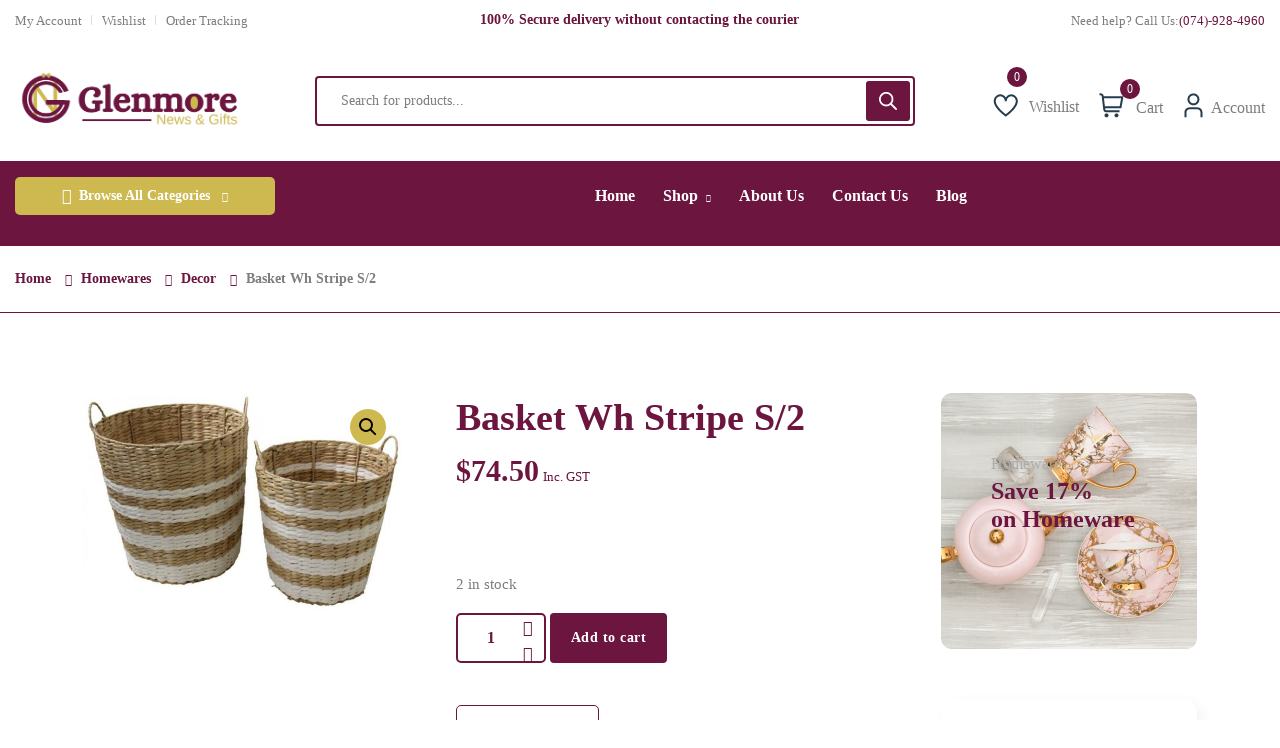

--- FILE ---
content_type: text/html; charset=UTF-8
request_url: https://glenmoregifts.com.au/product/homewares/decor-181/basket-wh-stripe-s-2/
body_size: 95946
content:
<!DOCTYPE html><html lang="en-AU"><head><meta charset="UTF-8"><meta name="viewport" content="width=device-width, initial-scale=1"><link rel="pingback" href="https://glenmoregifts.com.au/xmlrpc.php"><meta name='robots' content='index, follow, max-image-preview:large, max-snippet:-1, max-video-preview:-1' /><title>Basket Wh Stripe S/2 - Glenmore News &amp; Gifts</title><link rel="canonical" href="https://glenmoregifts.com.au/product/homewares/decor-181/basket-wh-stripe-s-2/" /><meta property="og:locale" content="en_US" /><meta property="og:type" content="article" /><meta property="og:title" content="Basket Wh Stripe S/2 - Glenmore News &amp; Gifts" /><meta property="og:description" content="Add the versatile storage option of tubs that are handcrafted and ready for usage in your spaces. They have been crafted by experts who have realigned the ancient craft to the modern needs in homes. The two &#8211; tub set is a perfect means to use your spaces in a more organized manner. The seagrass [&hellip;]" /><meta property="og:url" content="https://glenmoregifts.com.au/product/homewares/decor-181/basket-wh-stripe-s-2/" /><meta property="og:site_name" content="Glenmore News &amp; Gifts" /><meta property="article:publisher" content="https://www.facebook.com/glenmoregifts/" /><meta property="article:modified_time" content="2025-12-22T05:27:44+00:00" /><meta property="og:image" content="https://glenmoregifts.com.au/wp-content/uploads/2024/06/9352166060987_1.jpg" /><meta property="og:image:width" content="1600" /><meta property="og:image:height" content="1088" /><meta property="og:image:type" content="image/jpeg" /><meta name="twitter:card" content="summary_large_image" /> <script type="application/ld+json" class="yoast-schema-graph">{"@context":"https://schema.org","@graph":[{"@type":"WebPage","@id":"https://glenmoregifts.com.au/product/homewares/decor-181/basket-wh-stripe-s-2/","url":"https://glenmoregifts.com.au/product/homewares/decor-181/basket-wh-stripe-s-2/","name":"Basket Wh Stripe S/2 - Glenmore News &amp; Gifts","isPartOf":{"@id":"https://glenmoregifts.com.au/#website"},"primaryImageOfPage":{"@id":"https://glenmoregifts.com.au/product/homewares/decor-181/basket-wh-stripe-s-2/#primaryimage"},"image":{"@id":"https://glenmoregifts.com.au/product/homewares/decor-181/basket-wh-stripe-s-2/#primaryimage"},"thumbnailUrl":"https://glenmoregifts.com.au/wp-content/uploads/2024/06/9352166060987_1.jpg","datePublished":"2024-05-10T07:16:17+00:00","dateModified":"2025-12-22T05:27:44+00:00","breadcrumb":{"@id":"https://glenmoregifts.com.au/product/homewares/decor-181/basket-wh-stripe-s-2/#breadcrumb"},"inLanguage":"en-AU","potentialAction":[{"@type":"ReadAction","target":["https://glenmoregifts.com.au/product/homewares/decor-181/basket-wh-stripe-s-2/"]}]},{"@type":"ImageObject","inLanguage":"en-AU","@id":"https://glenmoregifts.com.au/product/homewares/decor-181/basket-wh-stripe-s-2/#primaryimage","url":"https://glenmoregifts.com.au/wp-content/uploads/2024/06/9352166060987_1.jpg","contentUrl":"https://glenmoregifts.com.au/wp-content/uploads/2024/06/9352166060987_1.jpg","width":1600,"height":1088},{"@type":"BreadcrumbList","@id":"https://glenmoregifts.com.au/product/homewares/decor-181/basket-wh-stripe-s-2/#breadcrumb","itemListElement":[{"@type":"ListItem","position":1,"name":"Home","item":"https://glenmoregifts.com.au/"},{"@type":"ListItem","position":2,"name":"Shop","item":"https://glenmoregifts.com.au/shop/"},{"@type":"ListItem","position":3,"name":"Basket Wh Stripe S/2"}]},{"@type":"WebSite","@id":"https://glenmoregifts.com.au/#website","url":"https://glenmoregifts.com.au/","name":"Glenmore Gifts","description":"Newsagency - Gift Shop Rockhampton - Online Gifts – Glenmore Gifts","publisher":{"@id":"https://glenmoregifts.com.au/#organization"},"potentialAction":[{"@type":"SearchAction","target":{"@type":"EntryPoint","urlTemplate":"https://glenmoregifts.com.au/?s={search_term_string}"},"query-input":"required name=search_term_string"}],"inLanguage":"en-AU"},{"@type":"Organization","@id":"https://glenmoregifts.com.au/#organization","name":"Glenmore News & Gifts","url":"https://glenmoregifts.com.au/","logo":{"@type":"ImageObject","inLanguage":"en-AU","@id":"https://glenmoregifts.com.au/#/schema/logo/image/","url":"https://glenmoregifts.com.au/wp-content/uploads/2022/02/2.png","contentUrl":"https://glenmoregifts.com.au/wp-content/uploads/2022/02/2.png","width":500,"height":133,"caption":"Glenmore News & Gifts"},"image":{"@id":"https://glenmoregifts.com.au/#/schema/logo/image/"},"sameAs":["https://www.facebook.com/glenmoregifts/","https://www.instagram.com/glenmoregifts/"]}]}</script> <link rel="alternate" type="application/rss+xml" title="Glenmore News &amp; Gifts &raquo; Feed" href="https://glenmoregifts.com.au/feed/" /><link rel="alternate" type="application/rss+xml" title="Glenmore News &amp; Gifts &raquo; Comments Feed" href="https://glenmoregifts.com.au/comments/feed/" /><link rel="alternate" type="application/rss+xml" title="Glenmore News &amp; Gifts &raquo; Basket Wh Stripe S/2 Comments Feed" href="https://glenmoregifts.com.au/product/homewares/decor-181/basket-wh-stripe-s-2/feed/" /><link rel="alternate" title="oEmbed (JSON)" type="application/json+oembed" href="https://glenmoregifts.com.au/wp-json/oembed/1.0/embed?url=https%3A%2F%2Fglenmoregifts.com.au%2Fproduct%2Fhomewares%2Fdecor-181%2Fbasket-wh-stripe-s-2%2F" /><link rel="alternate" title="oEmbed (XML)" type="text/xml+oembed" href="https://glenmoregifts.com.au/wp-json/oembed/1.0/embed?url=https%3A%2F%2Fglenmoregifts.com.au%2Fproduct%2Fhomewares%2Fdecor-181%2Fbasket-wh-stripe-s-2%2F&#038;format=xml" /><style id='wp-img-auto-sizes-contain-inline-css' type='text/css'>img:is([sizes=auto i],[sizes^="auto," i]){contain-intrinsic-size:3000px 1500px}</style><link rel='stylesheet' id='search-style-css' href='https://glenmoregifts.com.au/wp-content/cache/autoptimize/css/autoptimize_single_be6f49af6778210910264a34bb6322df.css?ver=1.0' type='text/css' media='all' /><style id='wp-emoji-styles-inline-css' type='text/css'>img.wp-smiley,img.emoji{display:inline !important;border:none !important;box-shadow:none !important;height:1em !important;width:1em !important;margin:0 .07em !important;vertical-align:-.1em !important;background:0 0 !important;padding:0 !important}</style><link rel='stylesheet' id='wp-block-library-css' href='https://glenmoregifts.com.au/wp-includes/css/dist/block-library/style.min.css?ver=6.9' type='text/css' media='all' /><style id='wp-block-heading-inline-css' type='text/css'>h1:where(.wp-block-heading).has-background,h2:where(.wp-block-heading).has-background,h3:where(.wp-block-heading).has-background,h4:where(.wp-block-heading).has-background,h5:where(.wp-block-heading).has-background,h6:where(.wp-block-heading).has-background{padding:1.25em 2.375em}h1.has-text-align-left[style*=writing-mode]:where([style*=vertical-lr]),h1.has-text-align-right[style*=writing-mode]:where([style*=vertical-rl]),h2.has-text-align-left[style*=writing-mode]:where([style*=vertical-lr]),h2.has-text-align-right[style*=writing-mode]:where([style*=vertical-rl]),h3.has-text-align-left[style*=writing-mode]:where([style*=vertical-lr]),h3.has-text-align-right[style*=writing-mode]:where([style*=vertical-rl]),h4.has-text-align-left[style*=writing-mode]:where([style*=vertical-lr]),h4.has-text-align-right[style*=writing-mode]:where([style*=vertical-rl]),h5.has-text-align-left[style*=writing-mode]:where([style*=vertical-lr]),h5.has-text-align-right[style*=writing-mode]:where([style*=vertical-rl]),h6.has-text-align-left[style*=writing-mode]:where([style*=vertical-lr]),h6.has-text-align-right[style*=writing-mode]:where([style*=vertical-rl]){rotate:180deg}</style><style id='wp-block-group-inline-css' type='text/css'>.wp-block-group{box-sizing:border-box}:where(.wp-block-group.wp-block-group-is-layout-constrained){position:relative}</style><link rel='stylesheet' id='wc-blocks-style-css' href='https://glenmoregifts.com.au/wp-content/cache/autoptimize/css/autoptimize_single_e2d671c403c7e2bd09b3b298c748d0db.css?ver=wc-10.4.3' type='text/css' media='all' /><link rel='stylesheet' id='wc-blocks-style-product-categories-css' href='https://glenmoregifts.com.au/wp-content/cache/autoptimize/css/autoptimize_single_ef73cff2c1892dd5d375f46dee725ee3.css?ver=wc-10.4.3' type='text/css' media='all' /><style id='global-styles-inline-css' type='text/css'>:root{--wp--preset--aspect-ratio--square:1;--wp--preset--aspect-ratio--4-3:4/3;--wp--preset--aspect-ratio--3-4:3/4;--wp--preset--aspect-ratio--3-2:3/2;--wp--preset--aspect-ratio--2-3:2/3;--wp--preset--aspect-ratio--16-9:16/9;--wp--preset--aspect-ratio--9-16:9/16;--wp--preset--color--black:#000;--wp--preset--color--cyan-bluish-gray:#abb8c3;--wp--preset--color--white:#fff;--wp--preset--color--pale-pink:#f78da7;--wp--preset--color--vivid-red:#cf2e2e;--wp--preset--color--luminous-vivid-orange:#ff6900;--wp--preset--color--luminous-vivid-amber:#fcb900;--wp--preset--color--light-green-cyan:#7bdcb5;--wp--preset--color--vivid-green-cyan:#00d084;--wp--preset--color--pale-cyan-blue:#8ed1fc;--wp--preset--color--vivid-cyan-blue:#0693e3;--wp--preset--color--vivid-purple:#9b51e0;--wp--preset--gradient--vivid-cyan-blue-to-vivid-purple:linear-gradient(135deg,#0693e3 0%,#9b51e0 100%);--wp--preset--gradient--light-green-cyan-to-vivid-green-cyan:linear-gradient(135deg,#7adcb4 0%,#00d082 100%);--wp--preset--gradient--luminous-vivid-amber-to-luminous-vivid-orange:linear-gradient(135deg,#fcb900 0%,#ff6900 100%);--wp--preset--gradient--luminous-vivid-orange-to-vivid-red:linear-gradient(135deg,#ff6900 0%,#cf2e2e 100%);--wp--preset--gradient--very-light-gray-to-cyan-bluish-gray:linear-gradient(135deg,#eee 0%,#a9b8c3 100%);--wp--preset--gradient--cool-to-warm-spectrum:linear-gradient(135deg,#4aeadc 0%,#9778d1 20%,#cf2aba 40%,#ee2c82 60%,#fb6962 80%,#fef84c 100%);--wp--preset--gradient--blush-light-purple:linear-gradient(135deg,#ffceec 0%,#9896f0 100%);--wp--preset--gradient--blush-bordeaux:linear-gradient(135deg,#fecda5 0%,#fe2d2d 50%,#6b003e 100%);--wp--preset--gradient--luminous-dusk:linear-gradient(135deg,#ffcb70 0%,#c751c0 50%,#4158d0 100%);--wp--preset--gradient--pale-ocean:linear-gradient(135deg,#fff5cb 0%,#b6e3d4 50%,#33a7b5 100%);--wp--preset--gradient--electric-grass:linear-gradient(135deg,#caf880 0%,#71ce7e 100%);--wp--preset--gradient--midnight:linear-gradient(135deg,#020381 0%,#2874fc 100%);--wp--preset--font-size--small:13px;--wp--preset--font-size--medium:20px;--wp--preset--font-size--large:36px;--wp--preset--font-size--x-large:42px;--wp--preset--spacing--20:.44rem;--wp--preset--spacing--30:.67rem;--wp--preset--spacing--40:1rem;--wp--preset--spacing--50:1.5rem;--wp--preset--spacing--60:2.25rem;--wp--preset--spacing--70:3.38rem;--wp--preset--spacing--80:5.06rem;--wp--preset--shadow--natural:6px 6px 9px rgba(0,0,0,.2);--wp--preset--shadow--deep:12px 12px 50px rgba(0,0,0,.4);--wp--preset--shadow--sharp:6px 6px 0px rgba(0,0,0,.2);--wp--preset--shadow--outlined:6px 6px 0px -3px #fff,6px 6px #000;--wp--preset--shadow--crisp:6px 6px 0px #000}:where(.is-layout-flex){gap:.5em}:where(.is-layout-grid){gap:.5em}body .is-layout-flex{display:flex}.is-layout-flex{flex-wrap:wrap;align-items:center}.is-layout-flex>:is(*,div){margin:0}body .is-layout-grid{display:grid}.is-layout-grid>:is(*,div){margin:0}:where(.wp-block-columns.is-layout-flex){gap:2em}:where(.wp-block-columns.is-layout-grid){gap:2em}:where(.wp-block-post-template.is-layout-flex){gap:1.25em}:where(.wp-block-post-template.is-layout-grid){gap:1.25em}.has-black-color{color:var(--wp--preset--color--black) !important}.has-cyan-bluish-gray-color{color:var(--wp--preset--color--cyan-bluish-gray) !important}.has-white-color{color:var(--wp--preset--color--white) !important}.has-pale-pink-color{color:var(--wp--preset--color--pale-pink) !important}.has-vivid-red-color{color:var(--wp--preset--color--vivid-red) !important}.has-luminous-vivid-orange-color{color:var(--wp--preset--color--luminous-vivid-orange) !important}.has-luminous-vivid-amber-color{color:var(--wp--preset--color--luminous-vivid-amber) !important}.has-light-green-cyan-color{color:var(--wp--preset--color--light-green-cyan) !important}.has-vivid-green-cyan-color{color:var(--wp--preset--color--vivid-green-cyan) !important}.has-pale-cyan-blue-color{color:var(--wp--preset--color--pale-cyan-blue) !important}.has-vivid-cyan-blue-color{color:var(--wp--preset--color--vivid-cyan-blue) !important}.has-vivid-purple-color{color:var(--wp--preset--color--vivid-purple) !important}.has-black-background-color{background-color:var(--wp--preset--color--black) !important}.has-cyan-bluish-gray-background-color{background-color:var(--wp--preset--color--cyan-bluish-gray) !important}.has-white-background-color{background-color:var(--wp--preset--color--white) !important}.has-pale-pink-background-color{background-color:var(--wp--preset--color--pale-pink) !important}.has-vivid-red-background-color{background-color:var(--wp--preset--color--vivid-red) !important}.has-luminous-vivid-orange-background-color{background-color:var(--wp--preset--color--luminous-vivid-orange) !important}.has-luminous-vivid-amber-background-color{background-color:var(--wp--preset--color--luminous-vivid-amber) !important}.has-light-green-cyan-background-color{background-color:var(--wp--preset--color--light-green-cyan) !important}.has-vivid-green-cyan-background-color{background-color:var(--wp--preset--color--vivid-green-cyan) !important}.has-pale-cyan-blue-background-color{background-color:var(--wp--preset--color--pale-cyan-blue) !important}.has-vivid-cyan-blue-background-color{background-color:var(--wp--preset--color--vivid-cyan-blue) !important}.has-vivid-purple-background-color{background-color:var(--wp--preset--color--vivid-purple) !important}.has-black-border-color{border-color:var(--wp--preset--color--black) !important}.has-cyan-bluish-gray-border-color{border-color:var(--wp--preset--color--cyan-bluish-gray) !important}.has-white-border-color{border-color:var(--wp--preset--color--white) !important}.has-pale-pink-border-color{border-color:var(--wp--preset--color--pale-pink) !important}.has-vivid-red-border-color{border-color:var(--wp--preset--color--vivid-red) !important}.has-luminous-vivid-orange-border-color{border-color:var(--wp--preset--color--luminous-vivid-orange) !important}.has-luminous-vivid-amber-border-color{border-color:var(--wp--preset--color--luminous-vivid-amber) !important}.has-light-green-cyan-border-color{border-color:var(--wp--preset--color--light-green-cyan) !important}.has-vivid-green-cyan-border-color{border-color:var(--wp--preset--color--vivid-green-cyan) !important}.has-pale-cyan-blue-border-color{border-color:var(--wp--preset--color--pale-cyan-blue) !important}.has-vivid-cyan-blue-border-color{border-color:var(--wp--preset--color--vivid-cyan-blue) !important}.has-vivid-purple-border-color{border-color:var(--wp--preset--color--vivid-purple) !important}.has-vivid-cyan-blue-to-vivid-purple-gradient-background{background:var(--wp--preset--gradient--vivid-cyan-blue-to-vivid-purple) !important}.has-light-green-cyan-to-vivid-green-cyan-gradient-background{background:var(--wp--preset--gradient--light-green-cyan-to-vivid-green-cyan) !important}.has-luminous-vivid-amber-to-luminous-vivid-orange-gradient-background{background:var(--wp--preset--gradient--luminous-vivid-amber-to-luminous-vivid-orange) !important}.has-luminous-vivid-orange-to-vivid-red-gradient-background{background:var(--wp--preset--gradient--luminous-vivid-orange-to-vivid-red) !important}.has-very-light-gray-to-cyan-bluish-gray-gradient-background{background:var(--wp--preset--gradient--very-light-gray-to-cyan-bluish-gray) !important}.has-cool-to-warm-spectrum-gradient-background{background:var(--wp--preset--gradient--cool-to-warm-spectrum) !important}.has-blush-light-purple-gradient-background{background:var(--wp--preset--gradient--blush-light-purple) !important}.has-blush-bordeaux-gradient-background{background:var(--wp--preset--gradient--blush-bordeaux) !important}.has-luminous-dusk-gradient-background{background:var(--wp--preset--gradient--luminous-dusk) !important}.has-pale-ocean-gradient-background{background:var(--wp--preset--gradient--pale-ocean) !important}.has-electric-grass-gradient-background{background:var(--wp--preset--gradient--electric-grass) !important}.has-midnight-gradient-background{background:var(--wp--preset--gradient--midnight) !important}.has-small-font-size{font-size:var(--wp--preset--font-size--small) !important}.has-medium-font-size{font-size:var(--wp--preset--font-size--medium) !important}.has-large-font-size{font-size:var(--wp--preset--font-size--large) !important}.has-x-large-font-size{font-size:var(--wp--preset--font-size--x-large) !important}</style><style id='classic-theme-styles-inline-css' type='text/css'>/*! This file is auto-generated */
.wp-block-button__link{color:#fff;background-color:#32373c;border-radius:9999px;box-shadow:none;text-decoration:none;padding:calc(.667em + 2px) calc(1.333em + 2px);font-size:1.125em}.wp-block-file__button{background:#32373c;color:#fff;text-decoration:none}</style><link rel='stylesheet' id='contact-form-7-css' href='https://glenmoregifts.com.au/wp-content/cache/autoptimize/css/autoptimize_single_64ac31699f5326cb3c76122498b76f66.css?ver=6.1.4' type='text/css' media='all' /><link rel='stylesheet' id='photoswipe-css' href='https://glenmoregifts.com.au/wp-content/plugins/woocommerce/assets/css/photoswipe/photoswipe.min.css?ver=10.4.3' type='text/css' media='all' /><link rel='stylesheet' id='photoswipe-default-skin-css' href='https://glenmoregifts.com.au/wp-content/plugins/woocommerce/assets/css/photoswipe/default-skin/default-skin.min.css?ver=10.4.3' type='text/css' media='all' /><link rel='stylesheet' id='woocommerce-layout-css' href='https://glenmoregifts.com.au/wp-content/cache/autoptimize/css/autoptimize_single_e98f5279cacaef826050eb2595082e77.css?ver=10.4.3' type='text/css' media='all' /><link rel='stylesheet' id='woocommerce-smallscreen-css' href='https://glenmoregifts.com.au/wp-content/cache/autoptimize/css/autoptimize_single_59d266c0ea580aae1113acb3761f7ad5.css?ver=10.4.3' type='text/css' media='only screen and (max-width: 768px)' /><link rel='stylesheet' id='woocommerce-general-css' href='https://glenmoregifts.com.au/wp-content/cache/autoptimize/css/autoptimize_single_0a5cfa15a1c3bce6319a071a84e71e83.css?ver=10.4.3' type='text/css' media='all' /><style id='woocommerce-inline-inline-css' type='text/css'>.woocommerce form .form-row .required{visibility:visible}</style><link rel='stylesheet' id='bootstrap-css' href='https://glenmoregifts.com.au/wp-content/plugins/nest-addons/assets/css/vendors/bootstrap.min.css?ver=5.0.2' type='text/css' media='all' /><link rel='stylesheet' id='animation-css' href='https://glenmoregifts.com.au/wp-content/plugins/nest-addons/assets/css/plugins/animate.min.css?ver=4.1.1' type='text/css' media='all' /><link rel='stylesheet' id='infinite-css' href='https://glenmoregifts.com.au/wp-content/cache/autoptimize/css/autoptimize_single_10e41d3acaeeddf2a24193139d66837e.css?ver=8.0.1' type='text/css' media='all' /><link rel='stylesheet' id='uicons-css' href='https://glenmoregifts.com.au/wp-content/cache/autoptimize/css/autoptimize_single_d0294d4ecced68daca17b82c871f0bdf.css?ver=1.0.0' type='text/css' media='all' /><link rel='stylesheet' id='icomoon-css' href='https://glenmoregifts.com.au/wp-content/cache/autoptimize/css/autoptimize_single_f3f1f06fe0c5658bb915739cdae44ba5.css?ver=1.0.0' type='text/css' media='all' /><link rel='stylesheet' id='swicss-css' href='https://glenmoregifts.com.au/wp-content/cache/autoptimize/css/autoptimize_single_ecd7d2aa4a55bad84b3319052bb2293b.css?ver=8.4.6' type='text/css' media='all' /><link rel='stylesheet' id='select2css-css' href='https://glenmoregifts.com.au/wp-content/plugins/nest-addons/assets/css/plugins/select2.min.css?ver=4.07' type='text/css' media='all' /><link rel='stylesheet' id='nest-meta-box-css' href='https://glenmoregifts.com.au/wp-content/cache/autoptimize/css/autoptimize_single_4f74f31c851b7826d100860bde6cc87e.css?ver=1768953007' type='text/css' media='all' /><link rel='stylesheet' id='elementor-frontend-css' href='https://glenmoregifts.com.au/wp-content/plugins/elementor/assets/css/frontend-lite.min.css?ver=3.22.2' type='text/css' media='all' /><link rel='stylesheet' id='nest-wooproductfilter-css' href='https://glenmoregifts.com.au/wp-content/cache/autoptimize/css/autoptimize_single_2c8aabb58e10592167894b0beffa4a18.css?ver=6.9' type='text/css' media='all' /><link rel='stylesheet' id='style-css' href='https://glenmoregifts.com.au/wp-content/cache/autoptimize/css/autoptimize_single_1f163b232bc99d508cbac35764d6acbd.css?ver=1768953007' type='text/css' media='all' /><link rel='stylesheet' id='nest-slick-css-css' href='https://glenmoregifts.com.au/wp-content/cache/autoptimize/css/autoptimize_single_f38b2db10e01b1572732a3191d538707.css?ver=1.8.1' type='text/css' media='all' /><link rel='stylesheet' id='nest-main-style-css' href='https://glenmoregifts.com.au/wp-content/cache/autoptimize/css/autoptimize_single_fff0188c73d9af17c172bedf88793845.css?ver=1768953007' type='text/css' media='all' /><style id='nest-main-style-inline-css' type='text/css'>:root{--font-heading:Alice!important}:root{--font-text:Arimo!important}:root{--color-brand:#6B153F!important}:root{--color-brand-dark:#CDB94F!important}:root{--color-brand-2:#CDB94F!important}:root{--background-1:#FFFDEE!important}:root{--background-2:#FFFDEE!important}:root{--background-3:#FFFDEE!important}:root{--color-heading:#6B153F!important}:root{--border-color:#6B153F!important}:root{--border-color-2:#6B153F!important}.countdown-period.days:before{content:"Days"!important}.countdown-period.hours:before{content:"Hours"!important}.countdown-period.mins:before{content:"Mins"!important}.countdown-period.sec:before{content:"Secs"!important}@media(min-width:768px){body .product-img-zoom img,.product-img-action-wrap img,.product_style_five .product-img-inner a img,.product_grid_style_two .woocommerce-product-gallery__wrapper img{height:150px!important;width:auto!important;margin-left:auto!important;margin-right:auto!important}}@media(max-width:768px){body .product-img-zoom img,.product-img-action-wrap img,.product_style_five .product-img-inner a img,.product_grid_style_two .woocommerce-product-gallery__wrapper img{height:150px!important;width:auto!important;margin-left:auto!important;margin-right:auto!important}}.nest_filter_box{justify-content:flex-end!important}body .product-type-simple .product-cart-wrap.style_one .product-card-bottom .add-cart a:before,body .product-type-simple .product-cart-wrap.deals_style_one .product-card-bottom .add-cart a:before{content:"Add"!important}</style><link rel='stylesheet' id='perfect-scrollbar-css' href='https://glenmoregifts.com.au/wp-content/plugins/woo-smart-wishlist/assets/libs/perfect-scrollbar/css/perfect-scrollbar.min.css?ver=6.9' type='text/css' media='all' /><link rel='stylesheet' id='perfect-scrollbar-wpc-css' href='https://glenmoregifts.com.au/wp-content/cache/autoptimize/css/autoptimize_single_a63661c87c52ee0223347574b903a53e.css?ver=6.9' type='text/css' media='all' /><link rel='stylesheet' id='woosw-icons-css' href='https://glenmoregifts.com.au/wp-content/cache/autoptimize/css/autoptimize_single_388d6fcf37c26779087a4e32051d87cc.css?ver=5.0.8' type='text/css' media='all' /><link rel='stylesheet' id='woosw-frontend-css' href='https://glenmoregifts.com.au/wp-content/cache/autoptimize/css/autoptimize_single_d3c8b78034da5526dbb2fb91b04afa72.css?ver=5.0.8' type='text/css' media='all' /><style id='woosw-frontend-inline-css' type='text/css'>.woosw-popup .woosw-popup-inner .woosw-popup-content .woosw-popup-content-bot .woosw-notice{background-color:#5fbd74}.woosw-popup .woosw-popup-inner .woosw-popup-content .woosw-popup-content-bot .woosw-popup-content-bot-inner a:hover{color:#5fbd74;border-color:#5fbd74}</style><link rel='stylesheet' id='dgwt-wcas-style-css' href='https://glenmoregifts.com.au/wp-content/plugins/ajax-search-for-woocommerce/assets/css/style.min.css?ver=1.32.2' type='text/css' media='all' /><link rel='stylesheet' id='WCPAY_EXPRESS_CHECKOUT_ECE-css' href='https://glenmoregifts.com.au/wp-content/cache/autoptimize/css/autoptimize_single_910f80ff40bf5fcc97b5d57da9496d5c.css?ver=10.4.0' type='text/css' media='all' /><link rel='stylesheet' id='parent-style-css' href='https://glenmoregifts.com.au/wp-content/cache/autoptimize/css/autoptimize_single_1f163b232bc99d508cbac35764d6acbd.css?ver=6.9' type='text/css' media='all' /><link rel='stylesheet' id='child-style-css' href='https://glenmoregifts.com.au/wp-content/cache/autoptimize/css/autoptimize_single_9f14e0bb6d005dd1aea96942f2f42831.css?ver=6.9' type='text/css' media='all' /><link rel='stylesheet' id='nest-fonts-css' href='https://glenmoregifts.com.au/wp-content/cache/autoptimize/css/autoptimize_single_c5e3012f652b87c88c3f26e7d515f44c.css?ver=1719296928' type='text/css' media='all' /><link rel='stylesheet' id='nest-scondary-style-css' href='https://glenmoregifts.com.au/wp-content/cache/autoptimize/css/autoptimize_single_cb85f54925034420405f711fe28c4eba.css?ver=6.9' type='text/css' media='all' /><link rel='stylesheet' id='nest-main-mb-style-css' href='https://glenmoregifts.com.au/wp-content/cache/autoptimize/css/autoptimize_single_530914ac8b3d4154bb7dde4c68ee4abc.css?ver=6.9' type='text/css' media='all' /><link rel="preload" as="style" href="https://glenmoregifts.com.au/wp-content/cache/autoptimize/css/autoptimize_single_5d3ffe297ec453fde9ea35bf3dc27413.css?ver=1719296928" /><link rel="stylesheet" href="https://glenmoregifts.com.au/wp-content/cache/autoptimize/css/autoptimize_single_5d3ffe297ec453fde9ea35bf3dc27413.css?ver=1719296928" media="print" onload="this.media='all'"><noscript><link rel="stylesheet" href="//glenmoregifts.com.au/wp-content/uploads/omgf/omgf-stylesheet-84/omgf-stylesheet-84.css?ver=1719296928" /></noscript><script type="text/javascript" src="https://glenmoregifts.com.au/wp-includes/js/jquery/jquery.min.js?ver=3.7.1" id="jquery-core-js"></script> <script defer type="text/javascript" src="https://glenmoregifts.com.au/wp-includes/js/jquery/jquery-migrate.min.js?ver=3.4.1" id="jquery-migrate-js"></script> <script defer type="text/javascript" src="https://glenmoregifts.com.au/wp-content/plugins/woocommerce/assets/js/jquery-blockui/jquery.blockUI.min.js?ver=2.7.0-wc.10.4.3" id="wc-jquery-blockui-js" data-wp-strategy="defer"></script> <script defer id="wc-add-to-cart-js-extra" src="[data-uri]"></script> <script type="text/javascript" src="https://glenmoregifts.com.au/wp-content/plugins/woocommerce/assets/js/frontend/add-to-cart.min.js?ver=10.4.3" id="wc-add-to-cart-js" defer="defer" data-wp-strategy="defer"></script> <script type="text/javascript" src="https://glenmoregifts.com.au/wp-content/plugins/woocommerce/assets/js/zoom/jquery.zoom.min.js?ver=1.7.21-wc.10.4.3" id="wc-zoom-js" defer="defer" data-wp-strategy="defer"></script> <script type="text/javascript" src="https://glenmoregifts.com.au/wp-content/plugins/woocommerce/assets/js/flexslider/jquery.flexslider.min.js?ver=2.7.2-wc.10.4.3" id="wc-flexslider-js" defer="defer" data-wp-strategy="defer"></script> <script type="text/javascript" src="https://glenmoregifts.com.au/wp-content/plugins/woocommerce/assets/js/photoswipe/photoswipe.min.js?ver=4.1.1-wc.10.4.3" id="wc-photoswipe-js" defer="defer" data-wp-strategy="defer"></script> <script type="text/javascript" src="https://glenmoregifts.com.au/wp-content/plugins/woocommerce/assets/js/photoswipe/photoswipe-ui-default.min.js?ver=4.1.1-wc.10.4.3" id="wc-photoswipe-ui-default-js" defer="defer" data-wp-strategy="defer"></script> <script defer id="wc-single-product-js-extra" src="[data-uri]"></script> <script type="text/javascript" src="https://glenmoregifts.com.au/wp-content/plugins/woocommerce/assets/js/frontend/single-product.min.js?ver=10.4.3" id="wc-single-product-js" defer="defer" data-wp-strategy="defer"></script> <script defer type="text/javascript" src="https://glenmoregifts.com.au/wp-content/plugins/woocommerce/assets/js/js-cookie/js.cookie.min.js?ver=2.1.4-wc.10.4.3" id="wc-js-cookie-js" data-wp-strategy="defer"></script> <script defer id="woocommerce-js-extra" src="[data-uri]"></script> <script type="text/javascript" src="https://glenmoregifts.com.au/wp-content/plugins/woocommerce/assets/js/frontend/woocommerce.min.js?ver=10.4.3" id="woocommerce-js" defer="defer" data-wp-strategy="defer"></script> <script type="text/javascript" src="https://glenmoregifts.com.au/wp-content/plugins/woocommerce/assets/js/select2/select2.full.min.js?ver=4.0.3-wc.10.4.3" id="wc-select2-js" defer="defer" data-wp-strategy="defer"></script> <script defer id="WCPAY_ASSETS-js-extra" src="[data-uri]"></script> <link rel="https://api.w.org/" href="https://glenmoregifts.com.au/wp-json/" /><link rel="alternate" title="JSON" type="application/json" href="https://glenmoregifts.com.au/wp-json/wp/v2/product/4100" /><link rel="EditURI" type="application/rsd+xml" title="RSD" href="https://glenmoregifts.com.au/xmlrpc.php?rsd" /><meta name="generator" content="WordPress 6.9" /><meta name="generator" content="WooCommerce 10.4.3" /><link rel='shortlink' href='https://glenmoregifts.com.au/?p=4100' /><meta name="generator" content="Redux 4.5.7" /><style>.dgwt-wcas-ico-magnifier,.dgwt-wcas-ico-magnifier-handler{max-width:20px}.dgwt-wcas-search-wrapp{max-width:600px}</style><noscript><style>.woocommerce-product-gallery{opacity:1 !important}</style></noscript><meta name="generator" content="Elementor 3.22.2; features: e_optimized_assets_loading, e_optimized_css_loading, e_font_icon_svg, additional_custom_breakpoints, e_lazyload; settings: css_print_method-internal, google_font-enabled, font_display-swap"><style>.e-con.e-parent:nth-of-type(n+4):not(.e-lazyloaded):not(.e-no-lazyload),.e-con.e-parent:nth-of-type(n+4):not(.e-lazyloaded):not(.e-no-lazyload) *{background-image:none !important}@media screen and (max-height:1024px){.e-con.e-parent:nth-of-type(n+3):not(.e-lazyloaded):not(.e-no-lazyload),.e-con.e-parent:nth-of-type(n+3):not(.e-lazyloaded):not(.e-no-lazyload) *{background-image:none !important}}@media screen and (max-height:640px){.e-con.e-parent:nth-of-type(n+2):not(.e-lazyloaded):not(.e-no-lazyload),.e-con.e-parent:nth-of-type(n+2):not(.e-lazyloaded):not(.e-no-lazyload) *{background-image:none !important}}</style><meta name="generator" content="Powered by Slider Revolution 6.6.20 - responsive, Mobile-Friendly Slider Plugin for WordPress with comfortable drag and drop interface." /><link rel="icon" href="https://glenmoregifts.com.au/wp-content/uploads/2024/05/cropped-favicon-32x32-1-32x32.png" sizes="32x32" /><link rel="icon" href="https://glenmoregifts.com.au/wp-content/uploads/2024/05/cropped-favicon-32x32-1-192x192.png" sizes="192x192" /><link rel="apple-touch-icon" href="https://glenmoregifts.com.au/wp-content/uploads/2024/05/cropped-favicon-32x32-1-180x180.png" /><meta name="msapplication-TileImage" content="https://glenmoregifts.com.au/wp-content/uploads/2024/05/cropped-favicon-32x32-1-270x270.png" /><style id="nest_theme_mod-dynamic-css" title="dynamic-css" class="redux-options-output">.main.page-404 .title_no_a_24{color:#6b153f}.main.page-404 .btn{background:#cdb94f}</style><link rel='stylesheet' id='wc-blocks-checkout-style-css' href='https://glenmoregifts.com.au/wp-content/cache/autoptimize/css/autoptimize_single_cf5ab55b6d92dd014adeae4dcb29ccec.css?ver=10.4.0' type='text/css' media='all' /><link rel='stylesheet' id='wcpay-product-details-css' href='https://glenmoregifts.com.au/wp-content/cache/autoptimize/css/autoptimize_single_767ae2cf02bae2b109c419505e1c5e36.css?ver=10.4.0' type='text/css' media='all' /><link rel='stylesheet' id='e-animations-css' href='https://glenmoregifts.com.au/wp-content/plugins/elementor/assets/lib/animations/animations.min.css?ver=3.22.2' type='text/css' media='all' /><link rel='stylesheet' id='swiper-css' href='https://glenmoregifts.com.au/wp-content/plugins/elementor/assets/lib/swiper/v8/css/swiper.min.css?ver=8.4.5' type='text/css' media='all' /><link rel='stylesheet' id='font-awesome-5-all-css' href='https://glenmoregifts.com.au/wp-content/plugins/elementor/assets/lib/font-awesome/css/all.min.css?ver=3.22.2' type='text/css' media='all' /><link rel='stylesheet' id='font-awesome-4-shim-css' href='https://glenmoregifts.com.au/wp-content/plugins/elementor/assets/lib/font-awesome/css/v4-shims.min.css?ver=3.22.2' type='text/css' media='all' /><link rel='stylesheet' id='google-fonts-1-css' href='https://glenmoregifts.com.au/wp-content/cache/autoptimize/css/autoptimize_single_f323414a51508220fc5848e7b5ed00f0.css?ver=1719296928' type='text/css' media='all' /><link rel='stylesheet' id='rs-plugin-settings-css' href='https://glenmoregifts.com.au/wp-content/cache/autoptimize/css/autoptimize_single_08f3fa5cd7040c88c7ddf43deadde2a9.css?ver=6.6.20' type='text/css' media='all' /><style id='rs-plugin-settings-inline-css' type='text/css'></style></head><body class="wp-singular product-template-default single single-product postid-4100 wp-custom-logo wp-theme-steelthemes-nest wp-child-theme-steelthemes-nest-child theme-steelthemes-nest woocommerce woocommerce-page woocommerce-no-js woo-variation-swatches wvs-behavior-blur wvs-theme-steelthemes-nest-child wvs-show-label wvs-tooltip right-sidebar scrollbarcolor mob_float_enble elementor-default elementor-kit-6"><div id="page" class="page_wapper hfeed site"><div class="quick_view_loading"></div><div class="header_area d-block" id="header_contents"> <style id="elementor-post-107">.elementor-107 .elementor-element.elementor-element-cd8b5c0 .logo a img{width:230px!important;min-width:230px!important}.elementor-107 .elementor-element.elementor-element-cd8b5c0 .header-style-1 .search-style-2 form{border-color:var(--e-global-color-primary)}.elementor-107 .elementor-element.elementor-element-cd8b5c0 .header-style-1 .header-bottom-bg-color{background:var(--e-global-color-primary)}.elementor-107 .elementor-element.elementor-element-cd8b5c0 .header-style-1 .main-categori-wrap>a.categories-button-active{background:var(--e-global-color-accent)}.elementor-107 .elementor-element.elementor-element-cd8b5c0 .header-area .hot-deals svg path{fill:var(--e-global-color-accent)}.elementor-107 .elementor-element.elementor-element-cd8b5c0 .header-area .hot-deals a{color:var(--e-global-color-accent)}.elementor-107 .elementor-element.elementor-element-cd8b5c0 .main-menu>nav>ul>li.current_page_item.active>a,.elementor-107 .elementor-element.elementor-element-cd8b5c0 .main-menu>nav>ul>li:hover>a{color:#FFFFFF!important}.elementor-107 .elementor-element.elementor-element-cd8b5c0 .main-menu>nav>ul>li ul.sub-menu li a{color:var(--e-global-color-secondary)}</style><div data-elementor-type="wp-post" data-elementor-id="107" class="elementor elementor-107"><section class="elementor-section elementor-top-section elementor-element elementor-element-db1ff6a elementor-section-full_width elementor-section-height-default elementor-section-height-default" data-id="db1ff6a" data-element_type="section"><div class="elementor-container elementor-column-gap-no"><div class="elementor-column elementor-col-100 elementor-top-column elementor-element elementor-element-13d030a" data-id="13d030a" data-element_type="column"><div class="elementor-widget-wrap elementor-element-populated"><div class="elementor-element elementor-element-cd8b5c0 elementor-widget elementor-widget-nest-header-v1" data-id="cd8b5c0" data-element_type="widget" data-widget_type="nest-header-v1.default"><div class="elementor-widget-container"><header class="header-area header-style-1  header-style-5  header-height-2"><div class="header-top header-top-ptb-1"><div class="auto-container"><div class="row align-items-center"><div class="col-xl-4 col-lg-4 col-md-12"><div class="header-info top_left"><ul><li><a href="https://glenmoregifts.com.au/my-account/"
 target=&quot;_blank&quot;                                     rel=&quot;nofollow&quot;>My Account </a></li><li><a href="https://glenmoregifts.com.au/wishlist/"
 target=&quot;_blank&quot;                                     rel=&quot;nofollow&quot;>Wishlist </a></li><li><a href="https://glenmoregifts.com.au/my-orders/"
 target=&quot;_blank&quot;                                     rel=&quot;nofollow&quot;>Order Tracking</a></li></ul></div></div><div class="col-xl-4 col-lg-4 col-md-12"><div class="text-center"><div class="swiper  news-flash"><div class="swiper-wrapper"><div class="swiper-slide"> <a href=""
 target=&quot;_blank&quot;                                         rel=&quot;nofollow&quot;>100% Secure delivery without contacting the courier</a></div><div class="swiper-slide"> <a href=""
 target=&quot;_blank&quot;                                         rel=&quot;nofollow&quot;>Supper Value Deals - Save more with coupons</a></div><div class="swiper-slide"> <a href="https://glenmoregifts.com.au/product-category/womens/womens-fashion-jewellery/"
 target=&quot;_blank&quot;                                         rel=&quot;nofollow&quot;>Trendy 25 silver jewelry, save up 5% off</a></div></div></div></div></div><div class="col-xl-4 col-lg-4 col-md-12"><div class="header-info header-info-right"><ul><li class="number">Need help? Call Us: <a
 href="tel:(074)-928-4960"
 class="text-brand">(074)-928-4960</a></li></ul></div></div></div></div></div><div class="header-middle header-middle-ptb-1"><div class="auto-container"><div class="header-wrap"><div class="logo logo-width-1"> <a href="https://glenmoregifts.com.au/"
 class="logo navbar_brand"> <img decoding="async" src="https://glenmoregifts.com.au/wp-content/uploads/2022/02/2.png"
 alt="Glenmore News &amp; Gifts" class="logo_default"> </a><div class="header-action-right d-none"><div class="header-action-2"><div class="header-action-icon-2 wish_one"> <a  href="https://glenmoregifts.com.au/wishlist/"   target=&quot;_blank&quot;                                     rel=&quot;nofollow&quot;> <svg xmlns="http://www.w3.org/2000/svg" width="25" height="25" viewBox="0 0 25 25" fill="none"> <g> <path d="M18.2753 1.28351C17.1493 1.30102 16.0478 1.61536 15.0821 2.19478C14.1164 2.7742 13.3207 3.59818 12.7753 4.58351C12.23 3.59818 11.4343 2.7742 10.4686 2.19478C9.50289 1.61536 8.4014 1.30102 7.27535 1.28351C5.48029 1.3615 3.78905 2.14676 2.57113 3.46774C1.35321 4.78872 0.707598 6.53803 0.775349 8.33351C0.775349 15.1085 11.7313 22.9335 12.1973 23.2655L12.7753 23.6745L13.3533 23.2655C13.8193 22.9355 24.7753 15.1085 24.7753 8.33351C24.8431 6.53803 24.1975 4.78872 22.9796 3.46774C21.7616 2.14676 20.0704 1.3615 18.2753 1.28351ZM12.7753 21.2125C9.52235 18.7825 2.77535 12.8125 2.77535 8.33351C2.70699 7.06822 3.14172 5.82724 3.98471 4.88121C4.82771 3.93518 6.01058 3.36086 7.27535 3.28351C8.54012 3.36086 9.72299 3.93518 10.566 4.88121C11.409 5.82724 11.8437 7.06822 11.7753 8.33351H13.7753C13.707 7.06822 14.1417 5.82724 14.9847 4.88121C15.8277 3.93518 17.0106 3.36086 18.2753 3.28351C19.5401 3.36086 20.723 3.93518 21.566 4.88121C22.409 5.82724 22.8437 7.06822 22.7753 8.33351C22.7753 12.8145 16.0283 18.7825 12.7753 21.2125Z" fill="#253D4E"></path> </g> <defs> <clipPath> <rect width="24" height="24" fill="white" transform="translate(0.775391 0.366516)"></rect> </clipPath> </defs> </svg> <span class="lable"> Wishlist </span><div class="menu-item woosw-menu-item menu-item-type-woosw"><span class="woosw-menu-item-inner" data-count="0"></span></div> </a></div><div class="header-action-icon-2 cart mini_cart_togglers mb_cart"> <a class="mini-cart-icon mini_cart_togglers sm_icon"> <svg width="25" height="25" viewBox="0 0 25 25" fill="none"
 xmlns="http://www.w3.org/2000/svg"> <g > <path
 d="M24.4941 3.36652H4.73614L4.69414 3.01552C4.60819 2.28593 4.25753 1.61325 3.70863 1.12499C3.15974 0.636739 2.45077 0.366858 1.71614 0.366516L0.494141 0.366516V2.36652H1.71614C1.96107 2.36655 2.19748 2.45647 2.38051 2.61923C2.56355 2.78199 2.68048 3.00626 2.70914 3.24952L4.29414 16.7175C4.38009 17.4471 4.73076 18.1198 5.27965 18.608C5.82855 19.0963 6.53751 19.3662 7.27214 19.3665H20.4941V17.3665H7.27214C7.02705 17.3665 6.79052 17.2764 6.60747 17.1134C6.42441 16.9505 6.30757 16.7259 6.27914 16.4825L6.14814 15.3665H22.3301L24.4941 3.36652ZM20.6581 13.3665H5.91314L4.97214 5.36652H22.1011L20.6581 13.3665Z"
 fill="#253D4E" /> <path
 d="M7.49414 24.3665C8.59871 24.3665 9.49414 23.4711 9.49414 22.3665C9.49414 21.2619 8.59871 20.3665 7.49414 20.3665C6.38957 20.3665 5.49414 21.2619 5.49414 22.3665C5.49414 23.4711 6.38957 24.3665 7.49414 24.3665Z"
 fill="#253D4E" /> <path
 d="M17.4941 24.3665C18.5987 24.3665 19.4941 23.4711 19.4941 22.3665C19.4941 21.2619 18.5987 20.3665 17.4941 20.3665C16.3896 20.3665 15.4941 21.2619 15.4941 22.3665C15.4941 23.4711 16.3896 24.3665 17.4941 24.3665Z"
 fill="#253D4E" /> </g> <defs> <clipPath> <rect width="24" height="24" fill="white"
 transform="translate(0.494141 0.366516)" /> </clipPath> </defs> </svg> <span class="pro-count blue"> 0 </span> </a> <a> <span class="lable"> Cart </span> </a></div><div class="header-action-icon-2"> <a class="sm_icon"> <svg xmlns="http://www.w3.org/2000/svg" width="25" height="25" viewBox="0 0 25 25"
 fill="none"> <g> <path
 d="M21.4443 24.3665H19.4443V19.3235C19.4435 18.5395 19.1317 17.7879 18.5774 17.2335C18.023 16.6791 17.2713 16.3673 16.4873 16.3665H8.40134C7.61733 16.3673 6.86567 16.6791 6.3113 17.2335C5.75693 17.7879 5.44513 18.5395 5.44434 19.3235V24.3665H3.44434V19.3235C3.44592 18.0093 3.96869 16.7494 4.89796 15.8201C5.82723 14.8909 7.08714 14.3681 8.40134 14.3665H16.4873C17.8015 14.3681 19.0614 14.8909 19.9907 15.8201C20.92 16.7494 21.4427 18.0093 21.4443 19.3235V24.3665Z"
 fill="#253D4E" /> <path
 d="M12.4443 12.3665C11.2577 12.3665 10.0976 12.0146 9.11092 11.3553C8.12422 10.696 7.35519 9.75898 6.90106 8.66262C6.44694 7.56626 6.32812 6.35986 6.55963 5.19598C6.79114 4.03209 7.36258 2.96299 8.2017 2.12388C9.04081 1.28476 10.1099 0.713318 11.2738 0.481807C12.4377 0.250296 13.6441 0.369116 14.7404 0.823242C15.8368 1.27737 16.7739 2.0464 17.4332 3.0331C18.0924 4.01979 18.4443 5.17983 18.4443 6.36652C18.4427 7.95733 17.8101 9.48253 16.6852 10.6074C15.5604 11.7323 14.0352 12.3649 12.4443 12.3665ZM12.4443 2.36652C11.6532 2.36652 10.8799 2.60111 10.2221 3.04064C9.56426 3.48017 9.05157 4.10488 8.74882 4.83579C8.44607 5.56669 8.36686 6.37096 8.5212 7.14688C8.67554 7.9228 9.0565 8.63554 9.61591 9.19495C10.1753 9.75436 10.8881 10.1353 11.664 10.2897C12.4399 10.444 13.2442 10.3648 13.9751 10.062C14.706 9.75929 15.3307 9.2466 15.7702 8.5888C16.2097 7.931 16.4443 7.15764 16.4443 6.36652C16.4443 5.30565 16.0229 4.28824 15.2728 3.53809C14.5226 2.78795 13.5052 2.36652 12.4443 2.36652Z"
 fill="#253D4E" /> </g> <defs> <clipPath> <rect width="24" height="24" fill="white"
 transform="translate(0.444336 0.366516)" /> </clipPath> </defs> </svg> </a> <a> <span class="lable ml-0"> Account </span> </a><div class="cart-dropdown-wrap  account-dropdown"><ul><li> <a
 href="https://glenmoregifts.com.au/my-account/"> Login </a></li><li> <a href="https://glenmoregifts.com.au/my-account/"> Register </a></li></ul></div></div></div></div></div><div class="header-right"><div class="search-style-2"><div  class="dgwt-wcas-search-wrapp dgwt-wcas-has-submit woocommerce dgwt-wcas-style-pirx js-dgwt-wcas-layout-classic dgwt-wcas-layout-classic js-dgwt-wcas-mobile-overlay-enabled"><form class="dgwt-wcas-search-form" role="search" action="https://glenmoregifts.com.au/" method="get"><div class="dgwt-wcas-sf-wrapp"> <label class="screen-reader-text"
 for="dgwt-wcas-search-input-1"> Products search </label> <input
 id="dgwt-wcas-search-input-1"
 type="search"
 class="dgwt-wcas-search-input"
 name="s"
 value=""
 placeholder="Search for products..."
 autocomplete="off"
 /><div class="dgwt-wcas-preloader"></div><div class="dgwt-wcas-voice-search"></div> <button type="submit"
 aria-label="Search"
 class="dgwt-wcas-search-submit"> <svg
 class="dgwt-wcas-ico-magnifier" xmlns="http://www.w3.org/2000/svg" width="18" height="18" viewBox="0 0 18 18"> <path  d=" M 16.722523,17.901412 C 16.572585,17.825208 15.36088,16.670476 14.029846,15.33534 L 11.609782,12.907819 11.01926,13.29667 C 8.7613237,14.783493 5.6172703,14.768302 3.332423,13.259528 -0.07366363,11.010358 -1.0146502,6.5989684 1.1898146,3.2148776
 1.5505179,2.6611594 2.4056498,1.7447266 2.9644271,1.3130497 3.4423015,0.94387379 4.3921825,0.48568469 5.1732652,0.2475835 5.886299,0.03022609 6.1341883,0 7.2037391,0 8.2732897,0 8.521179,0.03022609 9.234213,0.2475835 c 0.781083,0.23810119 1.730962,0.69629029 2.208837,1.0654662
 0.532501,0.4113763 1.39922,1.3400096 1.760153,1.8858877 1.520655,2.2998531 1.599025,5.3023778 0.199549,7.6451086 -0.208076,0.348322 -0.393306,0.668209 -0.411622,0.710863 -0.01831,0.04265 1.065556,1.18264 2.408603,2.533307 1.343046,1.350666 2.486621,2.574792 2.541278,2.720279 0.282475,0.7519
 -0.503089,1.456506 -1.218488,1.092917 z M 8.4027892,12.475062 C 9.434946,12.25579 10.131043,11.855461 10.99416,10.984753 11.554519,10.419467 11.842507,10.042366 12.062078,9.5863882 12.794223,8.0659672 12.793657,6.2652398 12.060578,4.756293 11.680383,3.9737304 10.453587,2.7178427
 9.730569,2.3710306 8.6921295,1.8729196 8.3992147,1.807606 7.2037567,1.807606 6.0082984,1.807606 5.7153841,1.87292 4.6769446,2.3710306 3.9539263,2.7178427 2.7271301,3.9737304 2.3469352,4.756293 1.6138384,6.2652398 1.6132726,8.0659672 2.3454252,9.5863882 c 0.4167354,0.8654208 1.5978784,2.0575608
 2.4443766,2.4671358 1.0971012,0.530827 2.3890403,0.681561 3.6130134,0.421538 z
 "/> </svg> </button> <input type="hidden" name="post_type" value="product"/> <input type="hidden" name="dgwt_wcas" value="1"/></div></form></div></div><div class="header-action-right"><div class="header-action-2"><div class="header-action-icon-2 wish_one"> <a  href="https://glenmoregifts.com.au/wishlist/"   target=&quot;_blank&quot;                                     rel=&quot;nofollow&quot;> <svg xmlns="http://www.w3.org/2000/svg" width="25" height="25" viewBox="0 0 25 25" fill="none"> <g> <path d="M18.2753 1.28351C17.1493 1.30102 16.0478 1.61536 15.0821 2.19478C14.1164 2.7742 13.3207 3.59818 12.7753 4.58351C12.23 3.59818 11.4343 2.7742 10.4686 2.19478C9.50289 1.61536 8.4014 1.30102 7.27535 1.28351C5.48029 1.3615 3.78905 2.14676 2.57113 3.46774C1.35321 4.78872 0.707598 6.53803 0.775349 8.33351C0.775349 15.1085 11.7313 22.9335 12.1973 23.2655L12.7753 23.6745L13.3533 23.2655C13.8193 22.9355 24.7753 15.1085 24.7753 8.33351C24.8431 6.53803 24.1975 4.78872 22.9796 3.46774C21.7616 2.14676 20.0704 1.3615 18.2753 1.28351ZM12.7753 21.2125C9.52235 18.7825 2.77535 12.8125 2.77535 8.33351C2.70699 7.06822 3.14172 5.82724 3.98471 4.88121C4.82771 3.93518 6.01058 3.36086 7.27535 3.28351C8.54012 3.36086 9.72299 3.93518 10.566 4.88121C11.409 5.82724 11.8437 7.06822 11.7753 8.33351H13.7753C13.707 7.06822 14.1417 5.82724 14.9847 4.88121C15.8277 3.93518 17.0106 3.36086 18.2753 3.28351C19.5401 3.36086 20.723 3.93518 21.566 4.88121C22.409 5.82724 22.8437 7.06822 22.7753 8.33351C22.7753 12.8145 16.0283 18.7825 12.7753 21.2125Z" fill="#253D4E"></path> </g> <defs> <clipPath> <rect width="24" height="24" fill="white" transform="translate(0.775391 0.366516)"></rect> </clipPath> </defs> </svg> <span class="lable"> Wishlist </span><div class="menu-item woosw-menu-item menu-item-type-woosw"><span class="woosw-menu-item-inner" data-count="0"></span></div> </a></div><div class="header-action-icon-2 cart"> <a class="mini-cart-icon mini_cart_togglers sm_icon"> <svg width="25" height="25" viewBox="0 0 25 25" fill="none"
 xmlns="http://www.w3.org/2000/svg"> <g > <path
 d="M24.4941 3.36652H4.73614L4.69414 3.01552C4.60819 2.28593 4.25753 1.61325 3.70863 1.12499C3.15974 0.636739 2.45077 0.366858 1.71614 0.366516L0.494141 0.366516V2.36652H1.71614C1.96107 2.36655 2.19748 2.45647 2.38051 2.61923C2.56355 2.78199 2.68048 3.00626 2.70914 3.24952L4.29414 16.7175C4.38009 17.4471 4.73076 18.1198 5.27965 18.608C5.82855 19.0963 6.53751 19.3662 7.27214 19.3665H20.4941V17.3665H7.27214C7.02705 17.3665 6.79052 17.2764 6.60747 17.1134C6.42441 16.9505 6.30757 16.7259 6.27914 16.4825L6.14814 15.3665H22.3301L24.4941 3.36652ZM20.6581 13.3665H5.91314L4.97214 5.36652H22.1011L20.6581 13.3665Z"
 fill="#253D4E" /> <path
 d="M7.49414 24.3665C8.59871 24.3665 9.49414 23.4711 9.49414 22.3665C9.49414 21.2619 8.59871 20.3665 7.49414 20.3665C6.38957 20.3665 5.49414 21.2619 5.49414 22.3665C5.49414 23.4711 6.38957 24.3665 7.49414 24.3665Z"
 fill="#253D4E" /> <path
 d="M17.4941 24.3665C18.5987 24.3665 19.4941 23.4711 19.4941 22.3665C19.4941 21.2619 18.5987 20.3665 17.4941 20.3665C16.3896 20.3665 15.4941 21.2619 15.4941 22.3665C15.4941 23.4711 16.3896 24.3665 17.4941 24.3665Z"
 fill="#253D4E" /> </g> <defs> <clipPath> <rect width="24" height="24" fill="white"
 transform="translate(0.494141 0.366516)" /> </clipPath> </defs> </svg> <span class="pro-count blue"> 0 </span> </a> <a> <span class="lable"> Cart </span> </a><div class="cart-dropdown-wrap cart-dropdown-hm2"><div class="contnet_cart_box"><div class="widget_shopping_cart_content"><p class="woocommerce-mini-cart__empty-message">No products in the cart.</p></div></div></div></div><div class="header-action-icon-2"> <a class="sm_icon"> <svg xmlns="http://www.w3.org/2000/svg" width="25" height="25" viewBox="0 0 25 25"
 fill="none"> <g> <path
 d="M21.4443 24.3665H19.4443V19.3235C19.4435 18.5395 19.1317 17.7879 18.5774 17.2335C18.023 16.6791 17.2713 16.3673 16.4873 16.3665H8.40134C7.61733 16.3673 6.86567 16.6791 6.3113 17.2335C5.75693 17.7879 5.44513 18.5395 5.44434 19.3235V24.3665H3.44434V19.3235C3.44592 18.0093 3.96869 16.7494 4.89796 15.8201C5.82723 14.8909 7.08714 14.3681 8.40134 14.3665H16.4873C17.8015 14.3681 19.0614 14.8909 19.9907 15.8201C20.92 16.7494 21.4427 18.0093 21.4443 19.3235V24.3665Z"
 fill="#253D4E" /> <path
 d="M12.4443 12.3665C11.2577 12.3665 10.0976 12.0146 9.11092 11.3553C8.12422 10.696 7.35519 9.75898 6.90106 8.66262C6.44694 7.56626 6.32812 6.35986 6.55963 5.19598C6.79114 4.03209 7.36258 2.96299 8.2017 2.12388C9.04081 1.28476 10.1099 0.713318 11.2738 0.481807C12.4377 0.250296 13.6441 0.369116 14.7404 0.823242C15.8368 1.27737 16.7739 2.0464 17.4332 3.0331C18.0924 4.01979 18.4443 5.17983 18.4443 6.36652C18.4427 7.95733 17.8101 9.48253 16.6852 10.6074C15.5604 11.7323 14.0352 12.3649 12.4443 12.3665ZM12.4443 2.36652C11.6532 2.36652 10.8799 2.60111 10.2221 3.04064C9.56426 3.48017 9.05157 4.10488 8.74882 4.83579C8.44607 5.56669 8.36686 6.37096 8.5212 7.14688C8.67554 7.9228 9.0565 8.63554 9.61591 9.19495C10.1753 9.75436 10.8881 10.1353 11.664 10.2897C12.4399 10.444 13.2442 10.3648 13.9751 10.062C14.706 9.75929 15.3307 9.2466 15.7702 8.5888C16.2097 7.931 16.4443 7.15764 16.4443 6.36652C16.4443 5.30565 16.0229 4.28824 15.2728 3.53809C14.5226 2.78795 13.5052 2.36652 12.4443 2.36652Z"
 fill="#253D4E" /> </g> <defs> <clipPath> <rect width="24" height="24" fill="white"
 transform="translate(0.444336 0.366516)" /> </clipPath> </defs> </svg> </a> <a> <span class="lable ml-0"> Account </span> </a><div class="cart-dropdown-wrap  account-dropdown"><ul><li> <a
 href="https://glenmoregifts.com.au/my-account/"> Login </a></li><li> <a href="https://glenmoregifts.com.au/my-account/"> Register </a></li></ul></div></div></div></div></div></div></div></div><div class="header-bottom header-bottom-bg-color sticky-bar"><div class="auto-container"><div class="header-wrap header-space-between position-relative"><div class="header-nav d-lg-flex clearfix"><div class="both_hot_cat d-flex align-items-center"><div class="main-categori-wrap"> <a class="categories-button-active" href="#"> <span class="fi-rs-apps"></span> Browse All Categories <i class="fi-rs-angle-down"></i> </a><div class="categories-dropdown-wrap header_dropdown scrollbarcolor categories-dropdown-active-large font-heading"><div class="d-flex categori-dropdown-inner"><ul class="content_cat clearfix"><li class="content_cat_list  "> <a href="https://glenmoregifts.com.au/product-category/womens/"> <span> Womens <small>267 </small> </span> </a></li><li class="content_cat_list this_is_child "> <a href="https://glenmoregifts.com.au/product-category/occasions/wedding/"> <span> Wedding <small>11 </small> </span> </a></li><li class="content_cat_list this_is_child "> <a href="https://glenmoregifts.com.au/product-category/babies-children/water-play/"> <span> Water Play <small>2 </small> </span> </a></li><li class="content_cat_list this_is_child "> <a href="https://glenmoregifts.com.au/product-category/homewares/water-bottles/"> <span> Water Bottles <small>1 </small> </span> </a></li><li class="content_cat_list this_is_child "> <a href="https://glenmoregifts.com.au/product-category/mens/wallets-accessories-192/"> <span> Wallets &amp; Accessories <small>17 </small> </span> </a></li><li class="content_cat_list this_is_child "> <a href="https://glenmoregifts.com.au/product-category/homewares/wall-signs-hanging-items/"> <span> Wall Signs &amp; Hanging Items <small>10 </small> </span> </a></li><li class="content_cat_list this_is_child "> <a href="https://glenmoregifts.com.au/product-category/seasons/valentines-day/"> <span> Valentines Day <small>4 </small> </span> </a></li><li class="content_cat_list  "> <a href="https://glenmoregifts.com.au/product-category/uncategorised/"> <span> Uncategorised <small>1 </small> </span> </a></li><li class="content_cat_list this_is_child "> <a href="https://glenmoregifts.com.au/product-category/mens/trinkets-keepsakes-men/"> <span> Trinkets &amp; Keepsakes <small>8 </small> </span> </a></li><li class="content_cat_list this_is_child "> <a href="https://glenmoregifts.com.au/product-category/babies-children/trinkets-keepsakes/"> <span> Trinkets &amp; Keepsakes <small>3 </small> </span> </a></li><li class="content_cat_list this_is_child "> <a href="https://glenmoregifts.com.au/product-category/womens/trinkets-keepsakes-women/"> <span> Trinkets &amp; Keepsakes <small>18 </small> </span> </a></li><li class="content_cat_list this_is_child "> <a href="https://glenmoregifts.com.au/product-category/womens/travel-accessories/"> <span> Travel Accessories <small>10 </small> </span> </a></li><li class="content_cat_list  "> <a href="https://glenmoregifts.com.au/product-category/toys/"> <span> Toys <small>13 </small> </span> </a></li><li class="content_cat_list this_is_child "> <a href="https://glenmoregifts.com.au/product-category/seasons/teachers-gifts/"> <span> Teachers Gifts <small>23 </small> </span> </a></li><li class="content_cat_list this_is_child "> <a href="https://glenmoregifts.com.au/product-category/cards/stationery-novelty-189/"> <span> Stationery &amp; Novelty <small>1 </small> </span> </a></li><li class="content_cat_list  "> <a href="https://glenmoregifts.com.au/product-category/stationery/"> <span> Stationery <small>59 </small> </span> </a></li><li class="content_cat_list this_is_child "> <a href="https://glenmoregifts.com.au/product-category/mens/socks-thongs/"> <span> Socks &amp; Thongs <small>3 </small> </span> </a></li><li class="content_cat_list this_is_child "> <a href="https://glenmoregifts.com.au/product-category/aromotherapy/soap-body-wash/"> <span> Soap &amp; Body Wash <small>11 </small> </span> </a></li><li class="content_cat_list  "> <a href="https://glenmoregifts.com.au/product-category/sentiments/"> <span> Sentiments <small>6 </small> </span> </a></li><li class="content_cat_list  "> <a href="https://glenmoregifts.com.au/product-category/seasons/"> <span> Seasons <small>122 </small> </span> </a></li><li class="content_cat_list this_is_child "> <a href="https://glenmoregifts.com.au/product-category/babies-children/science-activities/"> <span> Science &amp; Activities <small>13 </small> </span> </a></li><li class="content_cat_list this_is_child "> <a href="https://glenmoregifts.com.au/product-category/stationery/school-accessories/"> <span> School Accessories <small>3 </small> </span> </a></li><li class="content_cat_list this_is_child "> <a href="https://glenmoregifts.com.au/product-category/baby/prints-frames-and-keepsakes/"> <span> Prints, Frames And Keepsakes <small>2 </small> </span> </a></li><li class="content_cat_list this_is_child "> <a href="https://glenmoregifts.com.au/product-category/homewares/pots-vases/"> <span> Pots &amp; Vases <small>55 </small> </span> </a></li><li class="content_cat_list this_is_child "> <a href="https://glenmoregifts.com.au/product-category/babies-children/plush-toys-182/"> <span> Plush Toys <small>11 </small> </span> </a></li><li class="content_cat_list this_is_child "> <a href="https://glenmoregifts.com.au/product-category/baby/plush-183/"> <span> Plush <small>6 </small> </span> </a></li><li class="content_cat_list this_is_child "> <a href="https://glenmoregifts.com.au/product-category/homewares/photoframes/"> <span> Photoframes <small>4 </small> </span> </a></li><li class="content_cat_list this_is_child "> <a href="https://glenmoregifts.com.au/product-category/gifts/photo-frames-trinkets-keepsakes-197/"> <span> Photo Frames, Trinkets &amp; Keepsakes <small>1 </small> </span> </a></li><li class="content_cat_list  "> <a href="https://glenmoregifts.com.au/product-category/pets/"> <span> Pets <small>2 </small> </span> </a></li><li class="content_cat_list this_is_child "> <a href="https://glenmoregifts.com.au/product-category/stationery/pens/"> <span> Pens <small>5 </small> </span> </a></li><li class="content_cat_list this_is_child "> <a href="https://glenmoregifts.com.au/product-category/homewares/outdoors/"> <span> Outdoors <small>10 </small> </span> </a></li><li class="content_cat_list this_is_child "> <a href="https://glenmoregifts.com.au/product-category/stationery/office-supplies/"> <span> Office Supplies <small>1 </small> </span> </a></li><li class="content_cat_list  "> <a href="https://glenmoregifts.com.au/product-category/occasions/"> <span> Occasions <small>83 </small> </span> </a></li><li class="content_cat_list this_is_child "> <a href="https://glenmoregifts.com.au/product-category/occasions/numbered-birthdays/"> <span> Numbered Birthdays <small>43 </small> </span> </a></li><li class="content_cat_list this_is_child "> <a href="https://glenmoregifts.com.au/product-category/homewares/mugs-teapots-cups/"> <span> Mugs, Teapots &amp; Cups <small>73 </small> </span> </a></li><li class="content_cat_list this_is_child "> <a href="https://glenmoregifts.com.au/product-category/seasons/mothers-day/"> <span> Mothers Day <small>17 </small> </span> </a></li><li class="content_cat_list  "> <a href="https://glenmoregifts.com.au/product-category/miscellaneous/"> <span> Miscellaneous <small>6 </small> </span> </a></li><li class="content_cat_list  "> <a href="https://glenmoregifts.com.au/product-category/mens/"> <span> Mens <small>91 </small> </span> </a></li><li class="content_cat_list this_is_child "> <a href="https://glenmoregifts.com.au/product-category/aromotherapy/melts/"> <span> Melts <small>1 </small> </span> </a></li><li class="content_cat_list this_is_child "> <a href="https://glenmoregifts.com.au/product-category/stationery/markers-188/"> <span> Markers <small>2 </small> </span> </a></li><li class="content_cat_list this_is_child "> <a href="https://glenmoregifts.com.au/product-category/aromotherapy/lotions/"> <span> Lotions <small>1 </small> </span> </a></li><li class="content_cat_list this_is_child "> <a href="https://glenmoregifts.com.au/product-category/stationery/led-pencils-grips-erasers/"> <span> Led Pencils, Grips &amp; Erasers <small>2 </small> </span> </a></li><li class="content_cat_list this_is_child "> <a href="https://glenmoregifts.com.au/product-category/womens/keychains-184/"> <span> Keychains <small>12 </small> </span> </a></li><li class="content_cat_list this_is_child "> <a href="https://glenmoregifts.com.au/product-category/gifts/key-rings-197/"> <span> Key Rings <small>3 </small> </span> </a></li><li class="content_cat_list this_is_child "> <a href="https://glenmoregifts.com.au/product-category/womens/jewellery-boxes-trays/"> <span> Jewellery Boxes &amp; Trays <small>20 </small> </span> </a></li><li class="content_cat_list this_is_child "> <a href="https://glenmoregifts.com.au/product-category/babies-children/interactive/"> <span> Interactive <small>1 </small> </span> </a></li><li class="content_cat_list  "> <a href="https://glenmoregifts.com.au/product-category/homewares/"> <span> Homewares <small>447 </small> </span> </a></li><li class="content_cat_list this_is_child "> <a href="https://glenmoregifts.com.au/product-category/womens/hats/"> <span> Hats <small>1 </small> </span> </a></li><li class="content_cat_list this_is_child "> <a href="https://glenmoregifts.com.au/product-category/babies-children/hats/"> <span> Hats <small>5 </small> </span> </a></li><li class="content_cat_list this_is_child "> <a href="https://glenmoregifts.com.au/product-category/baby/hampers-and-miscellaneous-183/"> <span> Hampers And Miscellaneous <small>2 </small> </span> </a></li><li class="content_cat_list this_is_child "> <a href="https://glenmoregifts.com.au/product-category/seasons/graudation/"> <span> Graudation <small>2 </small> </span> </a></li><li class="content_cat_list  "> <a href="https://glenmoregifts.com.au/product-category/gourmet-foods/"> <span> Gourmet Foods <small>8 </small> </span> </a></li><li class="content_cat_list this_is_child "> <a href="https://glenmoregifts.com.au/product-category/babies-children/girls-toys/"> <span> Girls Toys <small>3 </small> </span> </a></li><li class="content_cat_list  "> <a href="https://glenmoregifts.com.au/product-category/gifts/"> <span> Gifts <small>20 </small> </span> </a></li><li class="content_cat_list this_is_child "> <a href="https://glenmoregifts.com.au/product-category/cards/gift-packaging/"> <span> Gift Packaging <small>1 </small> </span> </a></li><li class="content_cat_list this_is_child "> <a href="https://glenmoregifts.com.au/product-category/aromotherapy/general/"> <span> General <small>7 </small> </span> </a></li><li class="content_cat_list this_is_child "> <a href="https://glenmoregifts.com.au/product-category/womens/general-184/"> <span> General <small>9 </small> </span> </a></li><li class="content_cat_list this_is_child "> <a href="https://glenmoregifts.com.au/product-category/babies-children/babies-children-general/"> <span> General <small>32 </small> </span> </a></li><li class="content_cat_list this_is_child "> <a href="https://glenmoregifts.com.au/product-category/homewares/homewares-general/"> <span> General <small>92 </small> </span> </a></li><li class="content_cat_list this_is_child "> <a href="https://glenmoregifts.com.au/product-category/mens/men-general/"> <span> General <small>37 </small> </span> </a></li><li class="content_cat_list  "> <a href="https://glenmoregifts.com.au/product-category/games-puzzles/"> <span> Games &amp; Puzzles <small>1 </small> </span> </a></li><li class="content_cat_list this_is_child "> <a href="https://glenmoregifts.com.au/product-category/homewares/furniture/"> <span> Furniture <small>13 </small> </span> </a></li><li class="content_cat_list this_is_child "> <a href="https://glenmoregifts.com.au/product-category/babies-children/frames/"> <span> Frames <small>4 </small> </span> </a></li><li class="content_cat_list this_is_child "> <a href="https://glenmoregifts.com.au/product-category/gifts/frames-197/"> <span> Frames <small>7 </small> </span> </a></li><li class="content_cat_list this_is_child "> <a href="https://glenmoregifts.com.au/product-category/seasons/fathers-day/"> <span> Fathers Day <small>14 </small> </span> </a></li><li class="content_cat_list this_is_child  cat_image_in "> <a href="https://glenmoregifts.com.au/product-category/womens/fashion-jewellery-key-chains-184/"> <img decoding="async" src="https://glenmoregifts.com.au/wp-content/uploads/2024/06/9345274174783_1.png" alt="Fashion Jewellery &amp; Key Chains" /> <span> Fashion Jewellery &amp; Key Chains <small>1 </small> </span> </a></li><li class="content_cat_list this_is_child  cat_image_in "> <a href="https://glenmoregifts.com.au/product-category/womens/womens-fashion-jewellery/"> <img decoding="async" src="https://glenmoregifts.com.au/wp-content/uploads/2024/06/20055592_1.png" alt="Fashion Jewellery" /> <span> Fashion Jewellery <small>151 </small> </span> </a></li><li class="content_cat_list this_is_child "> <a href="https://glenmoregifts.com.au/product-category/aromotherapy/essential-oils/"> <span> Essential Oils <small>2 </small> </span> </a></li><li class="content_cat_list this_is_child "> <a href="https://glenmoregifts.com.au/product-category/homewares/entertainment/"> <span> Entertainment <small>1 </small> </span> </a></li><li class="content_cat_list this_is_child "> <a href="https://glenmoregifts.com.au/product-category/womens/eco-bags/"> <span> Eco Bags <small>1 </small> </span> </a></li><li class="content_cat_list this_is_child "> <a href="https://glenmoregifts.com.au/product-category/seasons/easter/"> <span> Easter <small>2 </small> </span> </a></li><li class="content_cat_list this_is_child "> <a href="https://glenmoregifts.com.au/product-category/toys/dolls-girls-play-198/"> <span> Dolls &amp; Girls Play <small>2 </small> </span> </a></li><li class="content_cat_list this_is_child "> <a href="https://glenmoregifts.com.au/product-category/aromotherapy/diffusers/"> <span> Diffusers <small>11 </small> </span> </a></li><li class="content_cat_list this_is_child "> <a href="https://glenmoregifts.com.au/product-category/diaries/diary-refills-199/"> <span> Diary Refills <small>2 </small> </span> </a></li><li class="content_cat_list this_is_child "> <a href="https://glenmoregifts.com.au/product-category/stationery/diaries-planners-organisers/"> <span> Diaries, Planners &amp; Organisers <small>11 </small> </span> </a></li><li class="content_cat_list  "> <a href="https://glenmoregifts.com.au/product-category/diaries/"> <span> Diaries <small>2 </small> </span> </a></li><li class="content_cat_list this_is_child "> <a href="https://glenmoregifts.com.au/product-category/homewares/decor-181/"> <span> Decor <small>42 </small> </span> </a></li><li class="content_cat_list this_is_child "> <a href="https://glenmoregifts.com.au/product-category/homewares/cushions/"> <span> Cushions <small>1 </small> </span> </a></li><li class="content_cat_list this_is_child "> <a href="https://glenmoregifts.com.au/product-category/toys/craft-and-play-198/"> <span> Craft And Play <small>7 </small> </span> </a></li><li class="content_cat_list this_is_child "> <a href="https://glenmoregifts.com.au/product-category/womens/coolers-novelities-women/"> <span> Coolers &amp; Novelties&#039; <small>12 </small> </span> </a></li><li class="content_cat_list this_is_child "> <a href="https://glenmoregifts.com.au/product-category/mens/coolers-novelties-men/"> <span> Coolers &amp; Novelties&#039; <small>16 </small> </span> </a></li><li class="content_cat_list this_is_child "> <a href="https://glenmoregifts.com.au/product-category/stationery/colouring-pens/"> <span> Colouring Pens <small>3 </small> </span> </a></li><li class="content_cat_list  "> <a href="https://glenmoregifts.com.au/product-category/collectables/"> <span> Collectables <small>14 </small> </span> </a></li><li class="content_cat_list this_is_child "> <a href="https://glenmoregifts.com.au/product-category/seasons/christmas/"> <span> Christmas <small>60 </small> </span> </a></li><li class="content_cat_list this_is_child "> <a href="https://glenmoregifts.com.au/product-category/occasions/christening/"> <span> Christening <small>6 </small> </span> </a></li><li class="content_cat_list this_is_child "> <a href="https://glenmoregifts.com.au/product-category/gourmet-foods/chocolate/"> <span> Chocolate <small>1 </small> </span> </a></li><li class="content_cat_list this_is_child "> <a href="https://glenmoregifts.com.au/product-category/toys/cars-tractors-and-vehicles-198/"> <span> Cars, Tractors And Vehicles <small>4 </small> </span> </a></li><li class="content_cat_list  "> <a href="https://glenmoregifts.com.au/product-category/cards/"> <span> Cards <small>30 </small> </span> </a></li><li class="content_cat_list this_is_child "> <a href="https://glenmoregifts.com.au/product-category/aromotherapy/candles/"> <span> Candles <small>38 </small> </span> </a></li><li class="content_cat_list this_is_child "> <a href="https://glenmoregifts.com.au/product-category/collectables/britto/"> <span> Britto <small>8 </small> </span> </a></li><li class="content_cat_list this_is_child "> <a href="https://glenmoregifts.com.au/product-category/babies-children/boys-toys/"> <span> Boys Toys <small>3 </small> </span> </a></li><li class="content_cat_list this_is_child "> <a href="https://glenmoregifts.com.au/product-category/babies-children/books/"> <span> Books <small>12 </small> </span> </a></li><li class="content_cat_list this_is_child "> <a href="https://glenmoregifts.com.au/product-category/stationery/book-covers/"> <span> Book Covers <small>2 </small> </span> </a></li><li class="content_cat_list this_is_child "> <a href="https://glenmoregifts.com.au/product-category/aromotherapy/bathbombs/"> <span> Bathbombs <small>10 </small> </span> </a></li><li class="content_cat_list this_is_child "> <a href="https://glenmoregifts.com.au/product-category/womens/bags-wallets/"> <span> Bags &amp; Wallets <small>25 </small> </span> </a></li><li class="content_cat_list this_is_child "> <a href="https://glenmoregifts.com.au/product-category/babies-children/baby-toys/"> <span> Baby Toys <small>14 </small> </span> </a></li><li class="content_cat_list  "> <a href="https://glenmoregifts.com.au/product-category/baby/"> <span> Baby <small>12 </small> </span> </a></li><li class="content_cat_list  "> <a href="https://glenmoregifts.com.au/product-category/babies-children/"> <span> Babies &amp; Children <small>118 </small> </span> </a></li><li class="content_cat_list this_is_child "> <a href="https://glenmoregifts.com.au/product-category/babies-children/arts-crafts-stationary/"> <span> Arts, Crafts &amp; Stationary <small>6 </small> </span> </a></li><li class="content_cat_list this_is_child "> <a href="https://glenmoregifts.com.au/product-category/homewares/artificial-plants-flowers/"> <span> Artificial Plants &amp; Flowers <small>67 </small> </span> </a></li><li class="content_cat_list  "> <a href="https://glenmoregifts.com.au/product-category/aromotherapy/"> <span> Aromotherapy <small>83 </small> </span> </a></li><li class="content_cat_list this_is_child "> <a href="https://glenmoregifts.com.au/product-category/occasions/anniversary/"> <span> Anniversary <small>8 </small> </span> </a></li><li class="content_cat_list this_is_child "> <a href="https://glenmoregifts.com.au/product-category/stationery/affirmations-journals-writing-books-188/"> <span> Affirmations, Journals &amp; Writing Books <small>25 </small> </span> </a></li><li class="content_cat_list  "> <a href="https://glenmoregifts.com.au/product-category/affirmations/"> <span> Affirmations <small>23 </small> </span> </a></li><li class="content_cat_list this_is_child "> <a href="https://glenmoregifts.com.au/product-category/affirmations/affermative-books-and-gifts-191/"> <span> Affermative Books And Gifts <small>9 </small> </span> </a></li><li class="content_cat_list this_is_child "> <a href="https://glenmoregifts.com.au/product-category/games-puzzles/adult-games/"> <span> Adult Games <small>1 </small> </span> </a></li><li class="content_cat_list this_is_child  cat_image_in "> <a href="https://glenmoregifts.com.au/product-category/occasions/occasions-18-21-birthday/"> <img decoding="async" src="https://glenmoregifts.com.au/wp-content/uploads/2024/06/9320383589406_1.jpg" alt="18 &amp; 21 Birthday" /> <span> 18 &amp; 21 Birthday <small>10 </small> </span> </a></li></ul></div></div></div></div><div class="main-menu main-menu-padding-1 main-menu-lh-2 font-heading"><div class="menu_bar d-none same"><div class="burger-icon"> <span class="burger-icon-top"></span> <span class="burger-icon-mid"></span> <span class="burger-icon-bottom"></span></div></div><nav><style id="elementor-post-2603">.elementor-2603 .elementor-element.elementor-element-26fb2c9>.elementor-container{max-width:1500px}.elementor-2603 .elementor-element.elementor-element-26fb2c9:not(.elementor-motion-effects-element-type-background),.elementor-2603 .elementor-element.elementor-element-26fb2c9>.elementor-motion-effects-container>.elementor-motion-effects-layer{background-color:#fff}.elementor-2603 .elementor-element.elementor-element-26fb2c9{border-style:solid;border-width:1px;border-color:#00000014;transition:background .3s,border .3s,border-radius .3s,box-shadow .3s;padding:15px}.elementor-2603 .elementor-element.elementor-element-26fb2c9,.elementor-2603 .elementor-element.elementor-element-26fb2c9>.elementor-background-overlay{border-radius:0}.elementor-2603 .elementor-element.elementor-element-26fb2c9>.elementor-background-overlay{transition:background .3s,border-radius .3s,opacity .3s}.elementor-2603 .elementor-element.elementor-element-0727c90>.elementor-widget-wrap>.elementor-widget:not(.elementor-widget__width-auto):not(.elementor-widget__width-initial):not(:last-child):not(.elementor-absolute){margin-bottom:0}.elementor-2603 .elementor-element.elementor-element-e978efa .cat_menu_box,.elementor-2603 .elementor-element.elementor-element-e978efa .main-menu nav .navbar_nav{text-align:left}.elementor-2603 .elementor-element.elementor-element-5c39016:not(.elementor-motion-effects-element-type-background)>.elementor-widget-wrap,.elementor-2603 .elementor-element.elementor-element-5c39016>.elementor-widget-wrap>.elementor-motion-effects-container>.elementor-motion-effects-layer{background-image:url("https://glenmoregifts.com.au/wp-content/uploads/2024/06/9345274178934_1.png");background-position:center center;background-repeat:no-repeat;background-size:cover}.elementor-2603 .elementor-element.elementor-element-5c39016>.elementor-element-populated,.elementor-2603 .elementor-element.elementor-element-5c39016>.elementor-element-populated>.elementor-background-overlay,.elementor-2603 .elementor-element.elementor-element-5c39016>.elementor-background-slideshow{border-radius:10px}.elementor-2603 .elementor-element.elementor-element-5c39016>.elementor-element-populated{transition:background .3s,border .3s,border-radius .3s,box-shadow .3s;padding:3em 3em 1em}.elementor-2603 .elementor-element.elementor-element-5c39016>.elementor-element-populated>.elementor-background-overlay{transition:background .3s,border-radius .3s,opacity .3s}.elementor-2603 .elementor-element.elementor-element-61a40f8 .section_title h4{font-size:16px}.elementor-2603 .elementor-element.elementor-element-61a40f8 .section_title .title{font-size:24px}.elementor-2603 .elementor-element.elementor-element-61a40f8 .section_title{text-align:left!important}.elementor-2603 .elementor-element.elementor-element-fb2e53f .theme_btn_all a{padding:4px 15px 4px 15px!important}.elementor-2603 .elementor-element.elementor-element-fb2e53f .theme_btn_all{text-align:text-left!important}@media(min-width:768px){.elementor-2603 .elementor-element.elementor-element-0727c90{width:68.465%}.elementor-2603 .elementor-element.elementor-element-5c39016{width:31.488%}}</style><ul id="menu-menu-2" class="navbar_nav" itemscope itemtype="http://www.schema.org/SiteNavigationElement"><li  class="menu-item menu-item-type-post_type menu-item-object-page menu-item-home nav-item"><a itemprop="url" href="https://glenmoregifts.com.au/" class="nav_link"><span itemprop="name">Home</span> <i class="fi-rs-angle-down"></i></a></li><li  class="menu-item menu-item-type-post_type menu-item-object-page menu-item-has-children current_page_parent menu-item-has-children nav-item"><a href="https://glenmoregifts.com.au/shop/" data-toggle="dropdown" aria-haspopup="true" aria-expanded="false" class="nav_link"><span itemprop="name">Shop</span> <i class="fi-rs-angle-down"></i></a><ul class="sub-menu" ><li><div data-elementor-type="wp-post" data-elementor-id="2603" class="elementor elementor-2603"><section class="elementor-section elementor-top-section elementor-element elementor-element-26fb2c9 elementor-section-boxed elementor-section-height-default elementor-section-height-default" data-id="26fb2c9" data-element_type="section" data-settings="{&quot;background_background&quot;:&quot;classic&quot;}"><div class="elementor-container elementor-column-gap-default"><div class="elementor-column elementor-col-50 elementor-top-column elementor-element elementor-element-0727c90" data-id="0727c90" data-element_type="column"><div class="elementor-widget-wrap elementor-element-populated"><div class="elementor-element elementor-element-e978efa elementor-widget elementor-widget-nest-custom-menu-v1" data-id="e978efa" data-element_type="widget" data-widget_type="nest-custom-menu-v1.default"><div class="elementor-widget-container"><div class="main-menu custom_n_menu  main-menu-padding-1 main-menu-lh-2 font-heading cu"><div class="menu_bar d-none same"><div class="burger-icon"> <span class="burger-icon-top"></span> <span class="burger-icon-mid"></span> <span class="burger-icon-bottom"></span></div></div><nav><ul id="menu-shop-mega-menu" class="navbar_nav" itemscope itemtype="http://www.schema.org/SiteNavigationElement"><li  class="menu-item menu-item-type-taxonomy menu-item-object-product_cat menu-item-has-children menu-item-has-children nav-item"><a href="https://glenmoregifts.com.au/product-category/affirmations/" data-toggle="dropdown" aria-haspopup="true" aria-expanded="false" class="nav_link"><span itemprop="name">Affirmations</span> <i class="fi-rs-angle-down"></i></a><ul class="sub-menu" ><li  class="menu-item menu-item-type-taxonomy menu-item-object-product_cat nav-item"><a itemprop="url" href="https://glenmoregifts.com.au/product-category/affirmations/affermative-books-and-gifts-191/" class="dropdown_item nav_link"><span itemprop="name">Affermative Books And Gifts</span> <i class="fi-rs-angle-down"></i></a></li></ul></li><li  class="menu-item menu-item-type-taxonomy menu-item-object-product_cat menu-item-has-children menu-item-has-children nav-item"><a href="https://glenmoregifts.com.au/product-category/aromotherapy/" data-toggle="dropdown" aria-haspopup="true" aria-expanded="false" class="nav_link"><span itemprop="name">Aromotherapy</span> <i class="fi-rs-angle-down"></i></a><ul class="sub-menu" ><li  class="menu-item menu-item-type-taxonomy menu-item-object-product_cat nav-item"><a itemprop="url" href="https://glenmoregifts.com.au/product-category/aromotherapy/lotions/" class="dropdown_item nav_link"><span itemprop="name">Lotions</span> <i class="fi-rs-angle-down"></i></a></li><li  class="menu-item menu-item-type-taxonomy menu-item-object-product_cat nav-item"><a itemprop="url" href="https://glenmoregifts.com.au/product-category/aromotherapy/melts/" class="dropdown_item nav_link"><span itemprop="name">Melts</span> <i class="fi-rs-angle-down"></i></a></li><li  class="menu-item menu-item-type-taxonomy menu-item-object-product_cat nav-item"><a itemprop="url" href="https://glenmoregifts.com.au/product-category/aromotherapy/bathbombs/" class="dropdown_item nav_link"><span itemprop="name">Bathbombs</span> <i class="fi-rs-angle-down"></i></a></li><li  class="menu-item menu-item-type-taxonomy menu-item-object-product_cat nav-item"><a itemprop="url" href="https://glenmoregifts.com.au/product-category/aromotherapy/soap-body-wash/" class="dropdown_item nav_link"><span itemprop="name">Soap &amp; Body Wash</span> <i class="fi-rs-angle-down"></i></a></li><li  class="menu-item menu-item-type-taxonomy menu-item-object-product_cat nav-item"><a itemprop="url" href="https://glenmoregifts.com.au/product-category/aromotherapy/candles/" class="dropdown_item nav_link"><span itemprop="name">Candles</span> <i class="fi-rs-angle-down"></i></a></li><li  class="menu-item menu-item-type-taxonomy menu-item-object-product_cat nav-item"><a itemprop="url" href="https://glenmoregifts.com.au/product-category/aromotherapy/diffusers/" class="dropdown_item nav_link"><span itemprop="name">Diffusers</span> <i class="fi-rs-angle-down"></i></a></li><li  class="menu-item menu-item-type-taxonomy menu-item-object-product_cat nav-item"><a itemprop="url" href="https://glenmoregifts.com.au/product-category/aromotherapy/essential-oils/" class="dropdown_item nav_link"><span itemprop="name">Essential Oils</span> <i class="fi-rs-angle-down"></i></a></li></ul></li><li  class="menu-item menu-item-type-taxonomy menu-item-object-product_cat menu-item-has-children menu-item-has-children nav-item"><a href="https://glenmoregifts.com.au/product-category/babies-children/" data-toggle="dropdown" aria-haspopup="true" aria-expanded="false" class="nav_link"><span itemprop="name">Babies &amp; Children</span> <i class="fi-rs-angle-down"></i></a><ul class="sub-menu" ><li  class="menu-item menu-item-type-taxonomy menu-item-object-product_cat nav-item"><a itemprop="url" href="https://glenmoregifts.com.au/product-category/babies-children/arts-crafts-stationary/" class="dropdown_item nav_link"><span itemprop="name">Arts, Crafts &amp; Stationary</span> <i class="fi-rs-angle-down"></i></a></li><li  class="menu-item menu-item-type-taxonomy menu-item-object-product_cat nav-item"><a itemprop="url" href="https://glenmoregifts.com.au/product-category/babies-children/baby-toys/" class="dropdown_item nav_link"><span itemprop="name">Baby Toys</span> <i class="fi-rs-angle-down"></i></a></li><li  class="menu-item menu-item-type-taxonomy menu-item-object-product_cat nav-item"><a itemprop="url" href="https://glenmoregifts.com.au/product-category/babies-children/books/" class="dropdown_item nav_link"><span itemprop="name">Books</span> <i class="fi-rs-angle-down"></i></a></li><li  class="menu-item menu-item-type-taxonomy menu-item-object-product_cat nav-item"><a itemprop="url" href="https://glenmoregifts.com.au/product-category/babies-children/boys-toys/" class="dropdown_item nav_link"><span itemprop="name">Boys Toys</span> <i class="fi-rs-angle-down"></i></a></li><li  class="menu-item menu-item-type-taxonomy menu-item-object-product_cat nav-item"><a itemprop="url" href="https://glenmoregifts.com.au/product-category/babies-children/fashion-jewellery/" class="dropdown_item nav_link"><span itemprop="name">Fashion Jewellery</span> <i class="fi-rs-angle-down"></i></a></li><li  class="menu-item menu-item-type-taxonomy menu-item-object-product_cat nav-item"><a itemprop="url" href="https://glenmoregifts.com.au/product-category/babies-children/babies-children-general/" class="dropdown_item nav_link"><span itemprop="name">General</span> <i class="fi-rs-angle-down"></i></a></li><li  class="menu-item menu-item-type-taxonomy menu-item-object-product_cat nav-item"><a itemprop="url" href="https://glenmoregifts.com.au/product-category/babies-children/girls-toys/" class="dropdown_item nav_link"><span itemprop="name">Girls Toys</span> <i class="fi-rs-angle-down"></i></a></li><li  class="menu-item menu-item-type-taxonomy menu-item-object-product_cat nav-item"><a itemprop="url" href="https://glenmoregifts.com.au/product-category/babies-children/interactive/" class="dropdown_item nav_link"><span itemprop="name">Interactive</span> <i class="fi-rs-angle-down"></i></a></li><li  class="menu-item menu-item-type-taxonomy menu-item-object-product_cat nav-item"><a itemprop="url" href="https://glenmoregifts.com.au/product-category/babies-children/nightlights-mobiles/" class="dropdown_item nav_link"><span itemprop="name">Nightlights &amp; Mobiles</span> <i class="fi-rs-angle-down"></i></a></li><li  class="menu-item menu-item-type-taxonomy menu-item-object-product_cat nav-item"><a itemprop="url" href="https://glenmoregifts.com.au/product-category/babies-children/plush-toys-182/" class="dropdown_item nav_link"><span itemprop="name">Plush Toys</span> <i class="fi-rs-angle-down"></i></a></li><li  class="menu-item menu-item-type-taxonomy menu-item-object-product_cat nav-item"><a itemprop="url" href="https://glenmoregifts.com.au/product-category/babies-children/hats/" class="dropdown_item nav_link"><span itemprop="name">Hats</span> <i class="fi-rs-angle-down"></i></a></li><li  class="menu-item menu-item-type-taxonomy menu-item-object-product_cat nav-item"><a itemprop="url" href="https://glenmoregifts.com.au/product-category/womens/trinkets-keepsakes-women/" class="dropdown_item nav_link"><span itemprop="name">Trinkets &amp; Keepsakes</span> <i class="fi-rs-angle-down"></i></a></li><li  class="menu-item menu-item-type-taxonomy menu-item-object-product_cat nav-item"><a itemprop="url" href="https://glenmoregifts.com.au/product-category/babies-children/water-play/" class="dropdown_item nav_link"><span itemprop="name">Water Play</span> <i class="fi-rs-angle-down"></i></a></li><li  class="menu-item menu-item-type-taxonomy menu-item-object-product_cat nav-item"><a itemprop="url" href="https://glenmoregifts.com.au/product-category/babies-children/science-activities/" class="dropdown_item nav_link"><span itemprop="name">Science &amp; Activities</span> <i class="fi-rs-angle-down"></i></a></li></ul></li><li  class="menu-item menu-item-type-taxonomy menu-item-object-product_cat menu-item-has-children menu-item-has-children nav-item"><a href="https://glenmoregifts.com.au/product-category/baby/" data-toggle="dropdown" aria-haspopup="true" aria-expanded="false" class="nav_link"><span itemprop="name">Baby</span> <i class="fi-rs-angle-down"></i></a><ul class="sub-menu" ><li  class="menu-item menu-item-type-taxonomy menu-item-object-product_cat nav-item"><a itemprop="url" href="https://glenmoregifts.com.au/product-category/baby/hampers-and-miscellaneous-183/" class="dropdown_item nav_link"><span itemprop="name">Hampers And Miscellaneous</span> <i class="fi-rs-angle-down"></i></a></li><li  class="menu-item menu-item-type-taxonomy menu-item-object-product_cat nav-item"><a itemprop="url" href="https://glenmoregifts.com.au/product-category/baby/prints-frames-and-keepsakes/" class="dropdown_item nav_link"><span itemprop="name">Prints, Frames And Keepsakes</span> <i class="fi-rs-angle-down"></i></a></li></ul></li><li  class="menu-item menu-item-type-taxonomy menu-item-object-product_cat menu-item-has-children menu-item-has-children nav-item"><a href="https://glenmoregifts.com.au/product-category/cards/" data-toggle="dropdown" aria-haspopup="true" aria-expanded="false" class="nav_link"><span itemprop="name">Cards</span> <i class="fi-rs-angle-down"></i></a><ul class="sub-menu" ><li  class="menu-item menu-item-type-taxonomy menu-item-object-product_cat nav-item"><a itemprop="url" href="https://glenmoregifts.com.au/product-category/cards/gift-packaging/" class="dropdown_item nav_link"><span itemprop="name">Gift Packaging</span> <i class="fi-rs-angle-down"></i></a></li><li  class="menu-item menu-item-type-taxonomy menu-item-object-product_cat nav-item"><a itemprop="url" href="https://glenmoregifts.com.au/product-category/cards/stationery-novelty-189/" class="dropdown_item nav_link"><span itemprop="name">Stationery &amp; Novelty</span> <i class="fi-rs-angle-down"></i></a></li></ul></li><li  class="menu-item menu-item-type-taxonomy menu-item-object-product_cat menu-item-has-children menu-item-has-children nav-item"><a href="https://glenmoregifts.com.au/product-category/collectables/" data-toggle="dropdown" aria-haspopup="true" aria-expanded="false" class="nav_link"><span itemprop="name">Collectables</span> <i class="fi-rs-angle-down"></i></a><ul class="sub-menu" ><li  class="menu-item menu-item-type-taxonomy menu-item-object-product_cat nav-item"><a itemprop="url" href="https://glenmoregifts.com.au/product-category/collectables/britto/" class="dropdown_item nav_link"><span itemprop="name">Britto</span> <i class="fi-rs-angle-down"></i></a></li></ul></li><li  class="menu-item menu-item-type-taxonomy menu-item-object-product_cat menu-item-has-children menu-item-has-children nav-item"><a href="https://glenmoregifts.com.au/product-category/diaries/" data-toggle="dropdown" aria-haspopup="true" aria-expanded="false" class="nav_link"><span itemprop="name">Diaries</span> <i class="fi-rs-angle-down"></i></a><ul class="sub-menu" ><li  class="menu-item menu-item-type-taxonomy menu-item-object-product_cat nav-item"><a itemprop="url" href="https://glenmoregifts.com.au/product-category/diaries/funky-diaries-199/" class="dropdown_item nav_link"><span itemprop="name">Funky Diaries</span> <i class="fi-rs-angle-down"></i></a></li></ul></li><li  class="menu-item menu-item-type-taxonomy menu-item-object-product_cat menu-item-has-children menu-item-has-children nav-item"><a href="https://glenmoregifts.com.au/product-category/gifts/" data-toggle="dropdown" aria-haspopup="true" aria-expanded="false" class="nav_link"><span itemprop="name">Gifts</span> <i class="fi-rs-angle-down"></i></a><ul class="sub-menu" ><li  class="menu-item menu-item-type-taxonomy menu-item-object-product_cat nav-item"><a itemprop="url" href="https://glenmoregifts.com.au/product-category/womens/fashion-jewellery-key-chains-184/" class="dropdown_item nav_link"><span itemprop="name">Fashion Jewellery &amp; Key Chains</span> <i class="fi-rs-angle-down"></i></a></li><li  class="menu-item menu-item-type-taxonomy menu-item-object-product_cat nav-item"><a itemprop="url" href="https://glenmoregifts.com.au/product-category/babies-children/frames/" class="dropdown_item nav_link"><span itemprop="name">Frames</span> <i class="fi-rs-angle-down"></i></a></li><li  class="menu-item menu-item-type-taxonomy menu-item-object-product_cat nav-item"><a itemprop="url" href="https://glenmoregifts.com.au/product-category/gifts/christmas-stock/" class="dropdown_item nav_link"><span itemprop="name">Christmas Stock</span> <i class="fi-rs-angle-down"></i></a></li><li  class="menu-item menu-item-type-taxonomy menu-item-object-product_cat nav-item"><a itemprop="url" href="https://glenmoregifts.com.au/product-category/gifts/18-21-birthday/" class="dropdown_item nav_link"><span itemprop="name">18 &amp; 21 Birthday</span> <i class="fi-rs-angle-down"></i></a></li><li  class="menu-item menu-item-type-taxonomy menu-item-object-product_cat nav-item"><a itemprop="url" href="https://glenmoregifts.com.au/product-category/gifts/candles-diffusers-car-diffusers/" class="dropdown_item nav_link"><span itemprop="name">Candles Diffusers &amp; Car Diffusers</span> <i class="fi-rs-angle-down"></i></a></li><li  class="menu-item menu-item-type-taxonomy menu-item-object-product_cat nav-item"><a itemprop="url" href="https://glenmoregifts.com.au/product-category/gifts/children/" class="dropdown_item nav_link"><span itemprop="name">Children</span> <i class="fi-rs-angle-down"></i></a></li><li  class="menu-item menu-item-type-taxonomy menu-item-object-product_cat nav-item"><a itemprop="url" href="https://glenmoregifts.com.au/product-category/gifts/aromatherapy/" class="dropdown_item nav_link"><span itemprop="name">Aromatherapy</span> <i class="fi-rs-angle-down"></i></a></li><li  class="menu-item menu-item-type-taxonomy menu-item-object-product_cat nav-item"><a itemprop="url" href="https://glenmoregifts.com.au/product-category/gifts/gift-homewares/" class="dropdown_item nav_link"><span itemprop="name">Homewares</span> <i class="fi-rs-angle-down"></i></a></li><li  class="menu-item menu-item-type-taxonomy menu-item-object-product_cat nav-item"><a itemprop="url" href="https://glenmoregifts.com.au/product-category/gifts/key-rings/" class="dropdown_item nav_link"><span itemprop="name">Key Rings</span> <i class="fi-rs-angle-down"></i></a></li><li  class="menu-item menu-item-type-taxonomy menu-item-object-product_cat nav-item"><a itemprop="url" href="https://glenmoregifts.com.au/product-category/gifts/ladies-bags-wallets-accessories/" class="dropdown_item nav_link"><span itemprop="name">Ladies Bags, Wallets &amp; Accessories</span> <i class="fi-rs-angle-down"></i></a></li><li  class="menu-item menu-item-type-taxonomy menu-item-object-product_cat nav-item"><a itemprop="url" href="https://glenmoregifts.com.au/product-category/gifts/vases/" class="dropdown_item nav_link"><span itemprop="name">Vases</span> <i class="fi-rs-angle-down"></i></a></li><li  class="menu-item menu-item-type-taxonomy menu-item-object-product_cat nav-item"><a itemprop="url" href="https://glenmoregifts.com.au/product-category/gifts/ladies-keepsakes/" class="dropdown_item nav_link"><span itemprop="name">Ladies Keepsakes</span> <i class="fi-rs-angle-down"></i></a></li><li  class="menu-item menu-item-type-taxonomy menu-item-object-product_cat nav-item"><a itemprop="url" href="https://glenmoregifts.com.au/product-category/gifts/mugs/" class="dropdown_item nav_link"><span itemprop="name">Mugs</span> <i class="fi-rs-angle-down"></i></a></li><li  class="menu-item menu-item-type-taxonomy menu-item-object-product_cat nav-item"><a itemprop="url" href="https://glenmoregifts.com.au/product-category/gifts/novelty/" class="dropdown_item nav_link"><span itemprop="name">Novelty</span> <i class="fi-rs-angle-down"></i></a></li><li  class="menu-item menu-item-type-taxonomy menu-item-object-product_cat nav-item"><a itemprop="url" href="https://glenmoregifts.com.au/product-category/gifts/photo-frames-trinkets-keepsakes/" class="dropdown_item nav_link"><span itemprop="name">Photo Frames, Trinkets &amp; Keepsakes</span> <i class="fi-rs-angle-down"></i></a></li><li  class="menu-item menu-item-type-taxonomy menu-item-object-product_cat nav-item"><a itemprop="url" href="https://glenmoregifts.com.au/product-category/gifts/pots/" class="dropdown_item nav_link"><span itemprop="name">Pots</span> <i class="fi-rs-angle-down"></i></a></li><li  class="menu-item menu-item-type-taxonomy menu-item-object-product_cat nav-item"><a itemprop="url" href="https://glenmoregifts.com.au/product-category/gifts/gift-frames/" class="dropdown_item nav_link"><span itemprop="name">Frames</span> <i class="fi-rs-angle-down"></i></a></li></ul></li><li  class="menu-item menu-item-type-taxonomy menu-item-object-product_cat menu-item-has-children menu-item-has-children nav-item"><a href="https://glenmoregifts.com.au/product-category/gourmet-foods/" data-toggle="dropdown" aria-haspopup="true" aria-expanded="false" class="nav_link"><span itemprop="name">Gourmet Foods</span> <i class="fi-rs-angle-down"></i></a><ul class="sub-menu" ><li  class="menu-item menu-item-type-taxonomy menu-item-object-product_cat nav-item"><a itemprop="url" href="https://glenmoregifts.com.au/product-category/gourmet-foods/chocolate/" class="dropdown_item nav_link"><span itemprop="name">Chocolate</span> <i class="fi-rs-angle-down"></i></a></li><li  class="menu-item menu-item-type-taxonomy menu-item-object-product_cat nav-item"><a itemprop="url" href="https://glenmoregifts.com.au/product-category/gourmet-foods/stomping-elephants/" class="dropdown_item nav_link"><span itemprop="name">Stomping Elephants</span> <i class="fi-rs-angle-down"></i></a></li></ul></li><li  class="menu-item menu-item-type-taxonomy menu-item-object-product_cat current-product-ancestor current-menu-parent current-product-parent menu-item-has-children menu-item-has-children active nav-item"><a href="https://glenmoregifts.com.au/product-category/homewares/" data-toggle="dropdown" aria-haspopup="true" aria-expanded="false" class="nav_link"><span itemprop="name">Homewares</span> <i class="fi-rs-angle-down"></i></a><ul class="sub-menu" ><li  class="menu-item menu-item-type-taxonomy menu-item-object-product_cat nav-item"><a itemprop="url" href="https://glenmoregifts.com.au/product-category/homewares/artificial-plants-flowers/" class="dropdown_item nav_link"><span itemprop="name">Artificial Plants &amp; Flowers</span> <i class="fi-rs-angle-down"></i></a></li><li  class="menu-item menu-item-type-taxonomy menu-item-object-product_cat current-product-ancestor current-menu-parent current-product-parent active nav-item"><a itemprop="url" href="https://glenmoregifts.com.au/product-category/homewares/decor-181/" class="dropdown_item nav_link"><span itemprop="name">Decor</span> <i class="fi-rs-angle-down"></i></a></li><li  class="menu-item menu-item-type-taxonomy menu-item-object-product_cat nav-item"><a itemprop="url" href="https://glenmoregifts.com.au/product-category/homewares/entertainment/" class="dropdown_item nav_link"><span itemprop="name">Entertainment</span> <i class="fi-rs-angle-down"></i></a></li><li  class="menu-item menu-item-type-taxonomy menu-item-object-product_cat nav-item"><a itemprop="url" href="https://glenmoregifts.com.au/product-category/homewares/furniture/" class="dropdown_item nav_link"><span itemprop="name">Furniture</span> <i class="fi-rs-angle-down"></i></a></li><li  class="menu-item menu-item-type-taxonomy menu-item-object-product_cat nav-item"><a itemprop="url" href="https://glenmoregifts.com.au/product-category/homewares/homewares-general/" class="dropdown_item nav_link"><span itemprop="name">General</span> <i class="fi-rs-angle-down"></i></a></li><li  class="menu-item menu-item-type-taxonomy menu-item-object-product_cat nav-item"><a itemprop="url" href="https://glenmoregifts.com.au/product-category/homewares/mugs-teapots-cups/" class="dropdown_item nav_link"><span itemprop="name">Mugs, Teapots &amp; Cups</span> <i class="fi-rs-angle-down"></i></a></li><li  class="menu-item menu-item-type-taxonomy menu-item-object-product_cat nav-item"><a itemprop="url" href="https://glenmoregifts.com.au/product-category/homewares/outdoors/" class="dropdown_item nav_link"><span itemprop="name">Outdoors</span> <i class="fi-rs-angle-down"></i></a></li><li  class="menu-item menu-item-type-taxonomy menu-item-object-product_cat nav-item"><a itemprop="url" href="https://glenmoregifts.com.au/product-category/homewares/photoframes/" class="dropdown_item nav_link"><span itemprop="name">Photoframes</span> <i class="fi-rs-angle-down"></i></a></li><li  class="menu-item menu-item-type-taxonomy menu-item-object-product_cat nav-item"><a itemprop="url" href="https://glenmoregifts.com.au/product-category/homewares/pots-vases/" class="dropdown_item nav_link"><span itemprop="name">Pots &amp; Vases</span> <i class="fi-rs-angle-down"></i></a></li><li  class="menu-item menu-item-type-taxonomy menu-item-object-product_cat nav-item"><a itemprop="url" href="https://glenmoregifts.com.au/product-category/homewares/wall-signs-hanging-items/" class="dropdown_item nav_link"><span itemprop="name">Wall Signs &amp; Hanging Items</span> <i class="fi-rs-angle-down"></i></a></li><li  class="menu-item menu-item-type-taxonomy menu-item-object-product_cat nav-item"><a itemprop="url" href="https://glenmoregifts.com.au/product-category/homewares/water-bottles/" class="dropdown_item nav_link"><span itemprop="name">Water Bottles</span> <i class="fi-rs-angle-down"></i></a></li><li  class="menu-item menu-item-type-taxonomy menu-item-object-product_cat nav-item"><a itemprop="url" href="https://glenmoregifts.com.au/product-category/homewares/cushions/" class="dropdown_item nav_link"><span itemprop="name">Cushions</span> <i class="fi-rs-angle-down"></i></a></li></ul></li><li  class="menu-item menu-item-type-taxonomy menu-item-object-product_cat menu-item-has-children menu-item-has-children nav-item"><a href="https://glenmoregifts.com.au/product-category/mens/" data-toggle="dropdown" aria-haspopup="true" aria-expanded="false" class="nav_link"><span itemprop="name">Mens</span> <i class="fi-rs-angle-down"></i></a><ul class="sub-menu" ><li  class="menu-item menu-item-type-taxonomy menu-item-object-product_cat nav-item"><a itemprop="url" href="https://glenmoregifts.com.au/product-category/womens/coolers-novelities-women/" class="dropdown_item nav_link"><span itemprop="name">Coolers &amp; Novelties&#8217;</span> <i class="fi-rs-angle-down"></i></a></li><li  class="menu-item menu-item-type-taxonomy menu-item-object-product_cat nav-item"><a itemprop="url" href="https://glenmoregifts.com.au/product-category/mens/men-general/" class="dropdown_item nav_link"><span itemprop="name">General</span> <i class="fi-rs-angle-down"></i></a></li><li  class="menu-item menu-item-type-taxonomy menu-item-object-product_cat nav-item"><a itemprop="url" href="https://glenmoregifts.com.au/product-category/mens/men-keychains/" class="dropdown_item nav_link"><span itemprop="name">Keychains</span> <i class="fi-rs-angle-down"></i></a></li><li  class="menu-item menu-item-type-taxonomy menu-item-object-product_cat nav-item"><a itemprop="url" href="https://glenmoregifts.com.au/product-category/mens/socks-thongs/" class="dropdown_item nav_link"><span itemprop="name">Socks &amp; Thongs</span> <i class="fi-rs-angle-down"></i></a></li><li  class="menu-item menu-item-type-taxonomy menu-item-object-product_cat nav-item"><a itemprop="url" href="https://glenmoregifts.com.au/product-category/mens/trinkets-keepsakes-men/" class="dropdown_item nav_link"><span itemprop="name">Trinkets &amp; Keepsakes</span> <i class="fi-rs-angle-down"></i></a></li><li  class="menu-item menu-item-type-taxonomy menu-item-object-product_cat nav-item"><a itemprop="url" href="https://glenmoregifts.com.au/product-category/mens/wallets-accessories-192/" class="dropdown_item nav_link"><span itemprop="name">Wallets &amp; Accessories</span> <i class="fi-rs-angle-down"></i></a></li><li  class="menu-item menu-item-type-taxonomy menu-item-object-product_cat nav-item"><a itemprop="url" href="https://glenmoregifts.com.au/product-category/mens/watches-bracelets/" class="dropdown_item nav_link"><span itemprop="name">Watches &amp; Bracelets</span> <i class="fi-rs-angle-down"></i></a></li></ul></li><li  class="menu-item menu-item-type-taxonomy menu-item-object-product_cat menu-item-has-children menu-item-has-children nav-item"><a href="https://glenmoregifts.com.au/product-category/occasions/" data-toggle="dropdown" aria-haspopup="true" aria-expanded="false" class="nav_link"><span itemprop="name">Occasions</span> <i class="fi-rs-angle-down"></i></a><ul class="sub-menu" ><li  class="menu-item menu-item-type-taxonomy menu-item-object-product_cat nav-item"><a itemprop="url" href="https://glenmoregifts.com.au/product-category/occasions/occasions-18-21-birthday/" class="dropdown_item nav_link"><span itemprop="name">18 &amp; 21 Birthday</span> <i class="fi-rs-angle-down"></i></a></li><li  class="menu-item menu-item-type-taxonomy menu-item-object-product_cat nav-item"><a itemprop="url" href="https://glenmoregifts.com.au/product-category/occasions/anniversary/" class="dropdown_item nav_link"><span itemprop="name">Anniversary</span> <i class="fi-rs-angle-down"></i></a></li><li  class="menu-item menu-item-type-taxonomy menu-item-object-product_cat nav-item"><a itemprop="url" href="https://glenmoregifts.com.au/product-category/occasions/numbered-birthdays/" class="dropdown_item nav_link"><span itemprop="name">Numbered Birthdays</span> <i class="fi-rs-angle-down"></i></a></li><li  class="menu-item menu-item-type-taxonomy menu-item-object-product_cat nav-item"><a itemprop="url" href="https://glenmoregifts.com.au/product-category/occasions/wedding/" class="dropdown_item nav_link"><span itemprop="name">Wedding</span> <i class="fi-rs-angle-down"></i></a></li></ul></li><li  class="menu-item menu-item-type-taxonomy menu-item-object-product_cat menu-item-has-children menu-item-has-children nav-item"><a href="https://glenmoregifts.com.au/product-category/seasons/" data-toggle="dropdown" aria-haspopup="true" aria-expanded="false" class="nav_link"><span itemprop="name">Seasons</span> <i class="fi-rs-angle-down"></i></a><ul class="sub-menu" ><li  class="menu-item menu-item-type-taxonomy menu-item-object-product_cat nav-item"><a itemprop="url" href="https://glenmoregifts.com.au/product-category/seasons/christmas/" class="dropdown_item nav_link"><span itemprop="name">Christmas</span> <i class="fi-rs-angle-down"></i></a></li><li  class="menu-item menu-item-type-taxonomy menu-item-object-product_cat nav-item"><a itemprop="url" href="https://glenmoregifts.com.au/product-category/seasons/easter/" class="dropdown_item nav_link"><span itemprop="name">Easter</span> <i class="fi-rs-angle-down"></i></a></li><li  class="menu-item menu-item-type-taxonomy menu-item-object-product_cat nav-item"><a itemprop="url" href="https://glenmoregifts.com.au/product-category/seasons/fathers-day/" class="dropdown_item nav_link"><span itemprop="name">Fathers Day</span> <i class="fi-rs-angle-down"></i></a></li><li  class="menu-item menu-item-type-taxonomy menu-item-object-product_cat nav-item"><a itemprop="url" href="https://glenmoregifts.com.au/product-category/seasons/mothers-day/" class="dropdown_item nav_link"><span itemprop="name">Mothers Day</span> <i class="fi-rs-angle-down"></i></a></li><li  class="menu-item menu-item-type-taxonomy menu-item-object-product_cat nav-item"><a itemprop="url" href="https://glenmoregifts.com.au/product-category/seasons/graudation/" class="dropdown_item nav_link"><span itemprop="name">Graudation</span> <i class="fi-rs-angle-down"></i></a></li><li  class="menu-item menu-item-type-taxonomy menu-item-object-product_cat nav-item"><a itemprop="url" href="https://glenmoregifts.com.au/product-category/seasons/teachers-gifts/" class="dropdown_item nav_link"><span itemprop="name">Teachers Gifts</span> <i class="fi-rs-angle-down"></i></a></li><li  class="menu-item menu-item-type-taxonomy menu-item-object-product_cat nav-item"><a itemprop="url" href="https://glenmoregifts.com.au/product-category/seasons/valentines-day/" class="dropdown_item nav_link"><span itemprop="name">Valentines Day</span> <i class="fi-rs-angle-down"></i></a></li></ul></li><li  class="menu-item menu-item-type-taxonomy menu-item-object-product_cat menu-item-has-children menu-item-has-children nav-item"><a href="https://glenmoregifts.com.au/product-category/stationery/" data-toggle="dropdown" aria-haspopup="true" aria-expanded="false" class="nav_link"><span itemprop="name">Stationery</span> <i class="fi-rs-angle-down"></i></a><ul class="sub-menu" ><li  class="menu-item menu-item-type-taxonomy menu-item-object-product_cat nav-item"><a itemprop="url" href="https://glenmoregifts.com.au/product-category/stationery/affirmations-journals-writing-books-188/" class="dropdown_item nav_link"><span itemprop="name">Affirmations, Journals &amp; Writing Books</span> <i class="fi-rs-angle-down"></i></a></li><li  class="menu-item menu-item-type-taxonomy menu-item-object-product_cat nav-item"><a itemprop="url" href="https://glenmoregifts.com.au/product-category/stationery/book-covers/" class="dropdown_item nav_link"><span itemprop="name">Book Covers</span> <i class="fi-rs-angle-down"></i></a></li><li  class="menu-item menu-item-type-taxonomy menu-item-object-product_cat nav-item"><a itemprop="url" href="https://glenmoregifts.com.au/product-category/stationery/colouring-pens/" class="dropdown_item nav_link"><span itemprop="name">Colouring Pens</span> <i class="fi-rs-angle-down"></i></a></li><li  class="menu-item menu-item-type-taxonomy menu-item-object-product_cat nav-item"><a itemprop="url" href="https://glenmoregifts.com.au/product-category/stationery/copier-speciality-papers-cardstock-188/" class="dropdown_item nav_link"><span itemprop="name">Copier &amp; Speciality Papers &amp; Cardstock</span> <i class="fi-rs-angle-down"></i></a></li><li  class="menu-item menu-item-type-taxonomy menu-item-object-product_cat nav-item"><a itemprop="url" href="https://glenmoregifts.com.au/product-category/stationery/diaries-planners-organisers/" class="dropdown_item nav_link"><span itemprop="name">Diaries, Planners &amp; Organisers</span> <i class="fi-rs-angle-down"></i></a></li><li  class="menu-item menu-item-type-taxonomy menu-item-object-product_cat nav-item"><a itemprop="url" href="https://glenmoregifts.com.au/product-category/stationery/led-pencils-grips-erasers/" class="dropdown_item nav_link"><span itemprop="name">Led Pencils, Grips &amp; Erasers</span> <i class="fi-rs-angle-down"></i></a></li><li  class="menu-item menu-item-type-taxonomy menu-item-object-product_cat nav-item"><a itemprop="url" href="https://glenmoregifts.com.au/product-category/stationery/markers-188/" class="dropdown_item nav_link"><span itemprop="name">Markers</span> <i class="fi-rs-angle-down"></i></a></li><li  class="menu-item menu-item-type-taxonomy menu-item-object-product_cat nav-item"><a itemprop="url" href="https://glenmoregifts.com.au/product-category/stationery/office-supplies/" class="dropdown_item nav_link"><span itemprop="name">Office Supplies</span> <i class="fi-rs-angle-down"></i></a></li><li  class="menu-item menu-item-type-taxonomy menu-item-object-product_cat nav-item"><a itemprop="url" href="https://glenmoregifts.com.au/product-category/stationery/party/" class="dropdown_item nav_link"><span itemprop="name">Party</span> <i class="fi-rs-angle-down"></i></a></li><li  class="menu-item menu-item-type-taxonomy menu-item-object-product_cat nav-item"><a itemprop="url" href="https://glenmoregifts.com.au/product-category/stationery/pens/" class="dropdown_item nav_link"><span itemprop="name">Pens</span> <i class="fi-rs-angle-down"></i></a></li><li  class="menu-item menu-item-type-taxonomy menu-item-object-product_cat nav-item"><a itemprop="url" href="https://glenmoregifts.com.au/product-category/stationery/school-accessories/" class="dropdown_item nav_link"><span itemprop="name">School Accessories</span> <i class="fi-rs-angle-down"></i></a></li></ul></li><li  class="menu-item menu-item-type-taxonomy menu-item-object-product_cat menu-item-has-children menu-item-has-children nav-item"><a href="https://glenmoregifts.com.au/product-category/toys/" data-toggle="dropdown" aria-haspopup="true" aria-expanded="false" class="nav_link"><span itemprop="name">Toys</span> <i class="fi-rs-angle-down"></i></a><ul class="sub-menu" ><li  class="menu-item menu-item-type-taxonomy menu-item-object-product_cat nav-item"><a itemprop="url" href="https://glenmoregifts.com.au/product-category/toys/craft-and-play-198/" class="dropdown_item nav_link"><span itemprop="name">Craft And Play</span> <i class="fi-rs-angle-down"></i></a></li><li  class="menu-item menu-item-type-taxonomy menu-item-object-product_cat nav-item"><a itemprop="url" href="https://glenmoregifts.com.au/product-category/toys/dolls-girls-play-198/" class="dropdown_item nav_link"><span itemprop="name">Dolls &amp; Girls Play</span> <i class="fi-rs-angle-down"></i></a></li><li  class="menu-item menu-item-type-taxonomy menu-item-object-product_cat nav-item"><a itemprop="url" href="https://glenmoregifts.com.au/product-category/games-puzzles/" class="dropdown_item nav_link"><span itemprop="name">Games &amp; Puzzles</span> <i class="fi-rs-angle-down"></i></a></li><li  class="menu-item menu-item-type-taxonomy menu-item-object-product_cat nav-item"><a itemprop="url" href="https://glenmoregifts.com.au/product-category/toys/reading-books/" class="dropdown_item nav_link"><span itemprop="name">Reading Books</span> <i class="fi-rs-angle-down"></i></a></li></ul></li><li  class="menu-item menu-item-type-taxonomy menu-item-object-product_cat nav-item"><a itemprop="url" href="https://glenmoregifts.com.au/product-category/gifts/gifts-stationery/" class="nav_link"><span itemprop="name">Stationery</span> <i class="fi-rs-angle-down"></i></a></li><li  class="menu-item menu-item-type-taxonomy menu-item-object-product_cat menu-item-has-children menu-item-has-children nav-item"><a href="https://glenmoregifts.com.au/product-category/womens/" data-toggle="dropdown" aria-haspopup="true" aria-expanded="false" class="nav_link"><span itemprop="name">Womens</span> <i class="fi-rs-angle-down"></i></a><ul class="sub-menu" ><li  class="menu-item menu-item-type-taxonomy menu-item-object-product_cat nav-item"><a itemprop="url" href="https://glenmoregifts.com.au/product-category/mens/coolers-novelties-men/" class="dropdown_item nav_link"><span itemprop="name">Coolers &amp; Novelties&#8217;</span> <i class="fi-rs-angle-down"></i></a></li><li  class="menu-item menu-item-type-taxonomy menu-item-object-product_cat nav-item"><a itemprop="url" href="https://glenmoregifts.com.au/product-category/womens/bags-wallets/" class="dropdown_item nav_link"><span itemprop="name">Bags &amp; Wallets</span> <i class="fi-rs-angle-down"></i></a></li><li  class="menu-item menu-item-type-taxonomy menu-item-object-product_cat nav-item"><a itemprop="url" href="https://glenmoregifts.com.au/product-category/womens/eco-bags/" class="dropdown_item nav_link"><span itemprop="name">Eco Bags</span> <i class="fi-rs-angle-down"></i></a></li><li  class="menu-item menu-item-type-taxonomy menu-item-object-product_cat nav-item"><a itemprop="url" href="https://glenmoregifts.com.au/product-category/womens/womens-fashion-jewellery/" class="dropdown_item nav_link"><span itemprop="name">Fashion Jewellery</span> <i class="fi-rs-angle-down"></i></a></li><li  class="menu-item menu-item-type-taxonomy menu-item-object-product_cat nav-item"><a itemprop="url" href="https://glenmoregifts.com.au/product-category/aromotherapy/general/" class="dropdown_item nav_link"><span itemprop="name">General</span> <i class="fi-rs-angle-down"></i></a></li><li  class="menu-item menu-item-type-taxonomy menu-item-object-product_cat nav-item"><a itemprop="url" href="https://glenmoregifts.com.au/product-category/womens/hats/" class="dropdown_item nav_link"><span itemprop="name">Hats</span> <i class="fi-rs-angle-down"></i></a></li><li  class="menu-item menu-item-type-taxonomy menu-item-object-product_cat nav-item"><a itemprop="url" href="https://glenmoregifts.com.au/product-category/womens/jewellery-boxes-trays/" class="dropdown_item nav_link"><span itemprop="name">Jewellery Boxes &amp; Trays</span> <i class="fi-rs-angle-down"></i></a></li><li  class="menu-item menu-item-type-taxonomy menu-item-object-product_cat nav-item"><a itemprop="url" href="https://glenmoregifts.com.au/product-category/womens/keychains-184/" class="dropdown_item nav_link"><span itemprop="name">Keychains</span> <i class="fi-rs-angle-down"></i></a></li><li  class="menu-item menu-item-type-taxonomy menu-item-object-product_cat nav-item"><a itemprop="url" href="https://glenmoregifts.com.au/product-category/womens/scarves/" class="dropdown_item nav_link"><span itemprop="name">Scarves</span> <i class="fi-rs-angle-down"></i></a></li><li  class="menu-item menu-item-type-taxonomy menu-item-object-product_cat nav-item"><a itemprop="url" href="https://glenmoregifts.com.au/product-category/womens/travel-accessories/" class="dropdown_item nav_link"><span itemprop="name">Travel Accessories</span> <i class="fi-rs-angle-down"></i></a></li><li  class="menu-item menu-item-type-taxonomy menu-item-object-product_cat nav-item"><a itemprop="url" href="https://glenmoregifts.com.au/product-category/babies-children/trinkets-keepsakes/" class="dropdown_item nav_link"><span itemprop="name">Trinkets &amp; Keepsakes</span> <i class="fi-rs-angle-down"></i></a></li></ul></li><li  class="menu-item menu-item-type-taxonomy menu-item-object-product_cat menu-item-has-children menu-item-has-children nav-item"><a href="https://glenmoregifts.com.au/product-category/toys/games-puzzles-toy/" data-toggle="dropdown" aria-haspopup="true" aria-expanded="false" class="nav_link"><span itemprop="name">Games &amp; Puzzles</span> <i class="fi-rs-angle-down"></i></a><ul class="sub-menu" ><li  class="menu-item menu-item-type-taxonomy menu-item-object-product_cat nav-item"><a itemprop="url" href="https://glenmoregifts.com.au/product-category/games-puzzles/childrens-games/" class="dropdown_item nav_link"><span itemprop="name">Childrens Games</span> <i class="fi-rs-angle-down"></i></a></li><li  class="menu-item menu-item-type-taxonomy menu-item-object-product_cat nav-item"><a itemprop="url" href="https://glenmoregifts.com.au/product-category/games-puzzles/card-games/" class="dropdown_item nav_link"><span itemprop="name">Card Games</span> <i class="fi-rs-angle-down"></i></a></li><li  class="menu-item menu-item-type-taxonomy menu-item-object-product_cat nav-item"><a itemprop="url" href="https://glenmoregifts.com.au/product-category/games-puzzles/adult-games/" class="dropdown_item nav_link"><span itemprop="name">Adult Games</span> <i class="fi-rs-angle-down"></i></a></li></ul></li><li  class="menu-item menu-item-type-taxonomy menu-item-object-product_cat nav-item"><a itemprop="url" href="https://glenmoregifts.com.au/product-category/womens/general-184/" class="nav_link"><span itemprop="name">General</span> <i class="fi-rs-angle-down"></i></a></li><li  class="menu-item menu-item-type-taxonomy menu-item-object-product_cat nav-item"><a itemprop="url" href="https://glenmoregifts.com.au/product-category/pets/" class="nav_link"><span itemprop="name">Pets</span> <i class="fi-rs-angle-down"></i></a></li><li  class="menu-item menu-item-type-taxonomy menu-item-object-product_cat nav-item"><a itemprop="url" href="https://glenmoregifts.com.au/product-category/sentiments/" class="nav_link"><span itemprop="name">Sentiments</span> <i class="fi-rs-angle-down"></i></a></li></ul></nav></div></div></div></div></div><div class="elementor-column elementor-col-50 elementor-top-column elementor-element elementor-element-5c39016" data-id="5c39016" data-element_type="column" data-settings="{&quot;background_background&quot;:&quot;classic&quot;}"><div class="elementor-widget-wrap elementor-element-populated"><div class="elementor-element elementor-element-61a40f8 elementor-widget elementor-widget-nest-title-v1" data-id="61a40f8" data-element_type="widget" data-widget_type="nest-title-v1.default"><div class="elementor-widget-container"><div class="section_title type_one"><h4 class="mb-20 text-brand"> Trendy</h4><div class="title_whole"><div class="title"> You are sure to find a unique, special, heart-warming gift at our online gift shop</div></div></div></div></div><div class="elementor-element elementor-element-fb2e53f elementor-widget elementor-widget-nest-themebtns-v1" data-id="fb2e53f" data-element_type="widget" data-widget_type="nest-themebtns-v1.default"><div class="elementor-widget-container"><div class="theme_btn_all  wow animate__animated animate__fadeInUp" data-wow-delay="0"> <a href="#"   target=&quot;_blank&quot;  rel=&quot;nofollow&quot; class="btn text-center"> Shop Now </a></div></div></div></div></div></div></section></div></li></ul></li><li  class="menu-item menu-item-type-post_type menu-item-object-page nav-item"><a itemprop="url" href="https://glenmoregifts.com.au/about-us/" class="nav_link"><span itemprop="name">About Us</span> <i class="fi-rs-angle-down"></i></a></li><li  class="menu-item menu-item-type-post_type menu-item-object-page nav-item"><a itemprop="url" href="https://glenmoregifts.com.au/contact-us/" class="nav_link"><span itemprop="name">Contact Us</span> <i class="fi-rs-angle-down"></i></a></li><li  class="menu-item menu-item-type-post_type menu-item-object-page nav-item"><a itemprop="url" href="https://glenmoregifts.com.au/blog/" class="nav_link"><span itemprop="name">Blog</span> <i class="fi-rs-angle-down"></i></a></li></ul></nav></div></div><div class="hotline d-flex"> <svg width="36" height="36" viewBox="0 0 36 36" fill="none" xmlns="http://www.w3.org/2000/svg"> <path
 d="M31.5 18.636V16.5C31.5 12.9196 30.0777 9.4858 27.546 6.95406C25.0142 4.42232 21.5805 3 18 3C14.4196 3 10.9858 4.42232 8.45411 6.95406C5.92236 9.4858 4.50005 12.9196 4.50005 16.5V18.636C2.92679 19.3287 1.63925 20.5409 0.85298 22.0696C0.0667119 23.5983 -0.170561 25.3506 0.180884 27.0334C0.532329 28.7161 1.45116 30.227 2.78355 31.3132C4.11595 32.3994 5.78103 32.9949 7.50005 33H10.5V18H7.50005V16.5C7.50005 13.7152 8.60629 11.0445 10.5754 9.07538C12.5446 7.10625 15.2153 6 18 6C20.7848 6 23.4555 7.10625 25.4247 9.07538C27.3938 11.0445 28.5 13.7152 28.5 16.5V18H25.5V30H19.5V33H28.5C30.2191 32.9949 31.8841 32.3994 33.2165 31.3132C34.5489 30.227 35.4678 28.7161 35.8192 27.0334C36.1707 25.3506 35.9334 23.5983 35.1471 22.0696C34.3608 20.5409 33.0733 19.3287 31.5 18.636ZM7.50005 30C6.30657 30 5.16198 29.5259 4.31807 28.682C3.47415 27.8381 3.00005 26.6935 3.00005 25.5C3.00005 24.3065 3.47415 23.1619 4.31807 22.318C5.16198 21.4741 6.30657 21 7.50005 21V30ZM28.5 30V21C29.6935 21 30.8381 21.4741 31.682 22.318C32.5259 23.1619 33 24.3065 33 25.5C33 26.6935 32.5259 27.8381 31.682 28.682C30.8381 29.5259 29.6935 30 28.5 30Z"
 fill="#253D4E" /> </svg><p><a
 href="tel:1900888123">1900888123</a><span>24/7 Support Center</span></p></div></div></div></div></header></div></div></div></div></div></section></div></div><div class="sticky_header_area sticky_header_content"> <style id="elementor-post-1660">.elementor-1660 .elementor-element.elementor-element-b1fdb21 .logo a img{width:170px!important;min-width:170px!important}.elementor-1660 .elementor-element.elementor-element-b1fdb21 .header-action-2 .account-dropdown li a{color:var(--e-global-color-secondary)}.elementor-1660 .elementor-element.elementor-element-b1fdb21 .header-action-2 .account-dropdown li a i{color:var(--e-global-color-secondary)}.elementor-1660 .elementor-element.elementor-element-b1fdb21 .main-menu>nav>ul>li.current_page_item.active>a,.elementor-1660 .elementor-element.elementor-element-b1fdb21 .main-menu>nav>ul>li:hover>a{color:#FFFFFF!important}.elementor-1660 .elementor-element.elementor-element-b1fdb21 .main-menu>nav>ul>li ul.sub-menu li a{color:var(--e-global-color-secondary)}.elementor-1660 .elementor-element.elementor-element-b1fdb21 .main-menu>nav>ul>li ul.sub-menu li:hover>a{color:var(--e-global-color-primary)}</style><div data-elementor-type="wp-post" data-elementor-id="1660" class="elementor elementor-1660"><section class="elementor-section elementor-top-section elementor-element elementor-element-da35c3a elementor-section-full_width elementor-section-height-default elementor-section-height-default" data-id="da35c3a" data-element_type="section"><div class="elementor-container elementor-column-gap-no"><div class="elementor-column elementor-col-100 elementor-top-column elementor-element elementor-element-663e086" data-id="663e086" data-element_type="column"><div class="elementor-widget-wrap elementor-element-populated"><div class="elementor-element elementor-element-b1fdb21 elementor-widget elementor-widget-nest-header-v1" data-id="b1fdb21" data-element_type="widget" data-widget_type="nest-header-v1.default"><div class="elementor-widget-container"><header class="header-area header-style-1  header-style-5  header-height-2"><div class="header-bottom header-bottom-bg-color sticky-bar"><div class="auto-container"><div class="header-wrap header-space-between position-relative"><div class="header-nav d-lg-flex clearfix"><div class="both_hot_cat d-flex align-items-center"><div class="main-categori-wrap"> <a class="categories-button-active" href="#"> <span class="fi-rs-apps"></span> Browse All Categories <i class="fi-rs-angle-down"></i> </a><div class="categories-dropdown-wrap header_dropdown scrollbarcolor categories-dropdown-active-large font-heading"><div class="d-flex categori-dropdown-inner"><ul class="content_cat clearfix"><li class="content_cat_list  "> <a href="https://glenmoregifts.com.au/product-category/womens/"> <span> Womens <small>267 </small> </span> </a></li><li class="content_cat_list this_is_child "> <a href="https://glenmoregifts.com.au/product-category/occasions/wedding/"> <span> Wedding <small>11 </small> </span> </a></li><li class="content_cat_list this_is_child "> <a href="https://glenmoregifts.com.au/product-category/babies-children/water-play/"> <span> Water Play <small>2 </small> </span> </a></li><li class="content_cat_list this_is_child "> <a href="https://glenmoregifts.com.au/product-category/homewares/water-bottles/"> <span> Water Bottles <small>1 </small> </span> </a></li><li class="content_cat_list this_is_child "> <a href="https://glenmoregifts.com.au/product-category/mens/wallets-accessories-192/"> <span> Wallets &amp; Accessories <small>17 </small> </span> </a></li><li class="content_cat_list this_is_child "> <a href="https://glenmoregifts.com.au/product-category/homewares/wall-signs-hanging-items/"> <span> Wall Signs &amp; Hanging Items <small>10 </small> </span> </a></li><li class="content_cat_list this_is_child "> <a href="https://glenmoregifts.com.au/product-category/seasons/valentines-day/"> <span> Valentines Day <small>4 </small> </span> </a></li><li class="content_cat_list  "> <a href="https://glenmoregifts.com.au/product-category/uncategorised/"> <span> Uncategorised <small>1 </small> </span> </a></li><li class="content_cat_list this_is_child "> <a href="https://glenmoregifts.com.au/product-category/mens/trinkets-keepsakes-men/"> <span> Trinkets &amp; Keepsakes <small>8 </small> </span> </a></li><li class="content_cat_list this_is_child "> <a href="https://glenmoregifts.com.au/product-category/babies-children/trinkets-keepsakes/"> <span> Trinkets &amp; Keepsakes <small>3 </small> </span> </a></li><li class="content_cat_list this_is_child "> <a href="https://glenmoregifts.com.au/product-category/womens/trinkets-keepsakes-women/"> <span> Trinkets &amp; Keepsakes <small>18 </small> </span> </a></li><li class="content_cat_list this_is_child "> <a href="https://glenmoregifts.com.au/product-category/womens/travel-accessories/"> <span> Travel Accessories <small>10 </small> </span> </a></li><li class="content_cat_list  "> <a href="https://glenmoregifts.com.au/product-category/toys/"> <span> Toys <small>13 </small> </span> </a></li><li class="content_cat_list this_is_child "> <a href="https://glenmoregifts.com.au/product-category/seasons/teachers-gifts/"> <span> Teachers Gifts <small>23 </small> </span> </a></li><li class="content_cat_list this_is_child "> <a href="https://glenmoregifts.com.au/product-category/cards/stationery-novelty-189/"> <span> Stationery &amp; Novelty <small>1 </small> </span> </a></li><li class="content_cat_list  "> <a href="https://glenmoregifts.com.au/product-category/stationery/"> <span> Stationery <small>59 </small> </span> </a></li><li class="content_cat_list this_is_child "> <a href="https://glenmoregifts.com.au/product-category/mens/socks-thongs/"> <span> Socks &amp; Thongs <small>3 </small> </span> </a></li><li class="content_cat_list this_is_child "> <a href="https://glenmoregifts.com.au/product-category/aromotherapy/soap-body-wash/"> <span> Soap &amp; Body Wash <small>11 </small> </span> </a></li><li class="content_cat_list  "> <a href="https://glenmoregifts.com.au/product-category/sentiments/"> <span> Sentiments <small>6 </small> </span> </a></li><li class="content_cat_list  "> <a href="https://glenmoregifts.com.au/product-category/seasons/"> <span> Seasons <small>122 </small> </span> </a></li><li class="content_cat_list this_is_child "> <a href="https://glenmoregifts.com.au/product-category/babies-children/science-activities/"> <span> Science &amp; Activities <small>13 </small> </span> </a></li><li class="content_cat_list this_is_child "> <a href="https://glenmoregifts.com.au/product-category/stationery/school-accessories/"> <span> School Accessories <small>3 </small> </span> </a></li><li class="content_cat_list this_is_child "> <a href="https://glenmoregifts.com.au/product-category/baby/prints-frames-and-keepsakes/"> <span> Prints, Frames And Keepsakes <small>2 </small> </span> </a></li><li class="content_cat_list this_is_child "> <a href="https://glenmoregifts.com.au/product-category/homewares/pots-vases/"> <span> Pots &amp; Vases <small>55 </small> </span> </a></li><li class="content_cat_list this_is_child "> <a href="https://glenmoregifts.com.au/product-category/babies-children/plush-toys-182/"> <span> Plush Toys <small>11 </small> </span> </a></li><li class="content_cat_list this_is_child "> <a href="https://glenmoregifts.com.au/product-category/baby/plush-183/"> <span> Plush <small>6 </small> </span> </a></li><li class="content_cat_list this_is_child "> <a href="https://glenmoregifts.com.au/product-category/homewares/photoframes/"> <span> Photoframes <small>4 </small> </span> </a></li><li class="content_cat_list this_is_child "> <a href="https://glenmoregifts.com.au/product-category/gifts/photo-frames-trinkets-keepsakes-197/"> <span> Photo Frames, Trinkets &amp; Keepsakes <small>1 </small> </span> </a></li><li class="content_cat_list  "> <a href="https://glenmoregifts.com.au/product-category/pets/"> <span> Pets <small>2 </small> </span> </a></li><li class="content_cat_list this_is_child "> <a href="https://glenmoregifts.com.au/product-category/stationery/pens/"> <span> Pens <small>5 </small> </span> </a></li><li class="content_cat_list this_is_child "> <a href="https://glenmoregifts.com.au/product-category/homewares/outdoors/"> <span> Outdoors <small>10 </small> </span> </a></li><li class="content_cat_list this_is_child "> <a href="https://glenmoregifts.com.au/product-category/stationery/office-supplies/"> <span> Office Supplies <small>1 </small> </span> </a></li><li class="content_cat_list  "> <a href="https://glenmoregifts.com.au/product-category/occasions/"> <span> Occasions <small>83 </small> </span> </a></li><li class="content_cat_list this_is_child "> <a href="https://glenmoregifts.com.au/product-category/occasions/numbered-birthdays/"> <span> Numbered Birthdays <small>43 </small> </span> </a></li><li class="content_cat_list this_is_child "> <a href="https://glenmoregifts.com.au/product-category/homewares/mugs-teapots-cups/"> <span> Mugs, Teapots &amp; Cups <small>73 </small> </span> </a></li><li class="content_cat_list this_is_child "> <a href="https://glenmoregifts.com.au/product-category/seasons/mothers-day/"> <span> Mothers Day <small>17 </small> </span> </a></li><li class="content_cat_list  "> <a href="https://glenmoregifts.com.au/product-category/miscellaneous/"> <span> Miscellaneous <small>6 </small> </span> </a></li><li class="content_cat_list  "> <a href="https://glenmoregifts.com.au/product-category/mens/"> <span> Mens <small>91 </small> </span> </a></li><li class="content_cat_list this_is_child "> <a href="https://glenmoregifts.com.au/product-category/aromotherapy/melts/"> <span> Melts <small>1 </small> </span> </a></li><li class="content_cat_list this_is_child "> <a href="https://glenmoregifts.com.au/product-category/stationery/markers-188/"> <span> Markers <small>2 </small> </span> </a></li><li class="content_cat_list this_is_child "> <a href="https://glenmoregifts.com.au/product-category/aromotherapy/lotions/"> <span> Lotions <small>1 </small> </span> </a></li><li class="content_cat_list this_is_child "> <a href="https://glenmoregifts.com.au/product-category/stationery/led-pencils-grips-erasers/"> <span> Led Pencils, Grips &amp; Erasers <small>2 </small> </span> </a></li><li class="content_cat_list this_is_child "> <a href="https://glenmoregifts.com.au/product-category/womens/keychains-184/"> <span> Keychains <small>12 </small> </span> </a></li><li class="content_cat_list this_is_child "> <a href="https://glenmoregifts.com.au/product-category/gifts/key-rings-197/"> <span> Key Rings <small>3 </small> </span> </a></li><li class="content_cat_list this_is_child "> <a href="https://glenmoregifts.com.au/product-category/womens/jewellery-boxes-trays/"> <span> Jewellery Boxes &amp; Trays <small>20 </small> </span> </a></li><li class="content_cat_list this_is_child "> <a href="https://glenmoregifts.com.au/product-category/babies-children/interactive/"> <span> Interactive <small>1 </small> </span> </a></li><li class="content_cat_list  "> <a href="https://glenmoregifts.com.au/product-category/homewares/"> <span> Homewares <small>447 </small> </span> </a></li><li class="content_cat_list this_is_child "> <a href="https://glenmoregifts.com.au/product-category/womens/hats/"> <span> Hats <small>1 </small> </span> </a></li><li class="content_cat_list this_is_child "> <a href="https://glenmoregifts.com.au/product-category/babies-children/hats/"> <span> Hats <small>5 </small> </span> </a></li><li class="content_cat_list this_is_child "> <a href="https://glenmoregifts.com.au/product-category/baby/hampers-and-miscellaneous-183/"> <span> Hampers And Miscellaneous <small>2 </small> </span> </a></li><li class="content_cat_list this_is_child "> <a href="https://glenmoregifts.com.au/product-category/seasons/graudation/"> <span> Graudation <small>2 </small> </span> </a></li><li class="content_cat_list  "> <a href="https://glenmoregifts.com.au/product-category/gourmet-foods/"> <span> Gourmet Foods <small>8 </small> </span> </a></li><li class="content_cat_list this_is_child "> <a href="https://glenmoregifts.com.au/product-category/babies-children/girls-toys/"> <span> Girls Toys <small>3 </small> </span> </a></li><li class="content_cat_list  "> <a href="https://glenmoregifts.com.au/product-category/gifts/"> <span> Gifts <small>20 </small> </span> </a></li><li class="content_cat_list this_is_child "> <a href="https://glenmoregifts.com.au/product-category/cards/gift-packaging/"> <span> Gift Packaging <small>1 </small> </span> </a></li><li class="content_cat_list this_is_child "> <a href="https://glenmoregifts.com.au/product-category/aromotherapy/general/"> <span> General <small>7 </small> </span> </a></li><li class="content_cat_list this_is_child "> <a href="https://glenmoregifts.com.au/product-category/womens/general-184/"> <span> General <small>9 </small> </span> </a></li><li class="content_cat_list this_is_child "> <a href="https://glenmoregifts.com.au/product-category/babies-children/babies-children-general/"> <span> General <small>32 </small> </span> </a></li><li class="content_cat_list this_is_child "> <a href="https://glenmoregifts.com.au/product-category/homewares/homewares-general/"> <span> General <small>92 </small> </span> </a></li><li class="content_cat_list this_is_child "> <a href="https://glenmoregifts.com.au/product-category/mens/men-general/"> <span> General <small>37 </small> </span> </a></li><li class="content_cat_list  "> <a href="https://glenmoregifts.com.au/product-category/games-puzzles/"> <span> Games &amp; Puzzles <small>1 </small> </span> </a></li><li class="content_cat_list this_is_child "> <a href="https://glenmoregifts.com.au/product-category/homewares/furniture/"> <span> Furniture <small>13 </small> </span> </a></li><li class="content_cat_list this_is_child "> <a href="https://glenmoregifts.com.au/product-category/babies-children/frames/"> <span> Frames <small>4 </small> </span> </a></li><li class="content_cat_list this_is_child "> <a href="https://glenmoregifts.com.au/product-category/gifts/frames-197/"> <span> Frames <small>7 </small> </span> </a></li><li class="content_cat_list this_is_child "> <a href="https://glenmoregifts.com.au/product-category/seasons/fathers-day/"> <span> Fathers Day <small>14 </small> </span> </a></li><li class="content_cat_list this_is_child  cat_image_in "> <a href="https://glenmoregifts.com.au/product-category/womens/fashion-jewellery-key-chains-184/"> <img decoding="async" src="https://glenmoregifts.com.au/wp-content/uploads/2024/06/9345274174783_1.png" alt="Fashion Jewellery &amp; Key Chains" /> <span> Fashion Jewellery &amp; Key Chains <small>1 </small> </span> </a></li><li class="content_cat_list this_is_child  cat_image_in "> <a href="https://glenmoregifts.com.au/product-category/womens/womens-fashion-jewellery/"> <img decoding="async" src="https://glenmoregifts.com.au/wp-content/uploads/2024/06/20055592_1.png" alt="Fashion Jewellery" /> <span> Fashion Jewellery <small>151 </small> </span> </a></li><li class="content_cat_list this_is_child "> <a href="https://glenmoregifts.com.au/product-category/aromotherapy/essential-oils/"> <span> Essential Oils <small>2 </small> </span> </a></li><li class="content_cat_list this_is_child "> <a href="https://glenmoregifts.com.au/product-category/homewares/entertainment/"> <span> Entertainment <small>1 </small> </span> </a></li><li class="content_cat_list this_is_child "> <a href="https://glenmoregifts.com.au/product-category/womens/eco-bags/"> <span> Eco Bags <small>1 </small> </span> </a></li><li class="content_cat_list this_is_child "> <a href="https://glenmoregifts.com.au/product-category/seasons/easter/"> <span> Easter <small>2 </small> </span> </a></li><li class="content_cat_list this_is_child "> <a href="https://glenmoregifts.com.au/product-category/toys/dolls-girls-play-198/"> <span> Dolls &amp; Girls Play <small>2 </small> </span> </a></li><li class="content_cat_list this_is_child "> <a href="https://glenmoregifts.com.au/product-category/aromotherapy/diffusers/"> <span> Diffusers <small>11 </small> </span> </a></li><li class="content_cat_list this_is_child "> <a href="https://glenmoregifts.com.au/product-category/diaries/diary-refills-199/"> <span> Diary Refills <small>2 </small> </span> </a></li><li class="content_cat_list this_is_child "> <a href="https://glenmoregifts.com.au/product-category/stationery/diaries-planners-organisers/"> <span> Diaries, Planners &amp; Organisers <small>11 </small> </span> </a></li><li class="content_cat_list  "> <a href="https://glenmoregifts.com.au/product-category/diaries/"> <span> Diaries <small>2 </small> </span> </a></li><li class="content_cat_list this_is_child "> <a href="https://glenmoregifts.com.au/product-category/homewares/decor-181/"> <span> Decor <small>42 </small> </span> </a></li><li class="content_cat_list this_is_child "> <a href="https://glenmoregifts.com.au/product-category/homewares/cushions/"> <span> Cushions <small>1 </small> </span> </a></li><li class="content_cat_list this_is_child "> <a href="https://glenmoregifts.com.au/product-category/toys/craft-and-play-198/"> <span> Craft And Play <small>7 </small> </span> </a></li><li class="content_cat_list this_is_child "> <a href="https://glenmoregifts.com.au/product-category/womens/coolers-novelities-women/"> <span> Coolers &amp; Novelties&#039; <small>12 </small> </span> </a></li><li class="content_cat_list this_is_child "> <a href="https://glenmoregifts.com.au/product-category/mens/coolers-novelties-men/"> <span> Coolers &amp; Novelties&#039; <small>16 </small> </span> </a></li><li class="content_cat_list this_is_child "> <a href="https://glenmoregifts.com.au/product-category/stationery/colouring-pens/"> <span> Colouring Pens <small>3 </small> </span> </a></li><li class="content_cat_list  "> <a href="https://glenmoregifts.com.au/product-category/collectables/"> <span> Collectables <small>14 </small> </span> </a></li><li class="content_cat_list this_is_child "> <a href="https://glenmoregifts.com.au/product-category/seasons/christmas/"> <span> Christmas <small>60 </small> </span> </a></li><li class="content_cat_list this_is_child "> <a href="https://glenmoregifts.com.au/product-category/occasions/christening/"> <span> Christening <small>6 </small> </span> </a></li><li class="content_cat_list this_is_child "> <a href="https://glenmoregifts.com.au/product-category/gourmet-foods/chocolate/"> <span> Chocolate <small>1 </small> </span> </a></li><li class="content_cat_list this_is_child "> <a href="https://glenmoregifts.com.au/product-category/toys/cars-tractors-and-vehicles-198/"> <span> Cars, Tractors And Vehicles <small>4 </small> </span> </a></li><li class="content_cat_list  "> <a href="https://glenmoregifts.com.au/product-category/cards/"> <span> Cards <small>30 </small> </span> </a></li><li class="content_cat_list this_is_child "> <a href="https://glenmoregifts.com.au/product-category/aromotherapy/candles/"> <span> Candles <small>38 </small> </span> </a></li><li class="content_cat_list this_is_child "> <a href="https://glenmoregifts.com.au/product-category/collectables/britto/"> <span> Britto <small>8 </small> </span> </a></li><li class="content_cat_list this_is_child "> <a href="https://glenmoregifts.com.au/product-category/babies-children/boys-toys/"> <span> Boys Toys <small>3 </small> </span> </a></li><li class="content_cat_list this_is_child "> <a href="https://glenmoregifts.com.au/product-category/babies-children/books/"> <span> Books <small>12 </small> </span> </a></li><li class="content_cat_list this_is_child "> <a href="https://glenmoregifts.com.au/product-category/stationery/book-covers/"> <span> Book Covers <small>2 </small> </span> </a></li><li class="content_cat_list this_is_child "> <a href="https://glenmoregifts.com.au/product-category/aromotherapy/bathbombs/"> <span> Bathbombs <small>10 </small> </span> </a></li><li class="content_cat_list this_is_child "> <a href="https://glenmoregifts.com.au/product-category/womens/bags-wallets/"> <span> Bags &amp; Wallets <small>25 </small> </span> </a></li><li class="content_cat_list this_is_child "> <a href="https://glenmoregifts.com.au/product-category/babies-children/baby-toys/"> <span> Baby Toys <small>14 </small> </span> </a></li><li class="content_cat_list  "> <a href="https://glenmoregifts.com.au/product-category/baby/"> <span> Baby <small>12 </small> </span> </a></li><li class="content_cat_list  "> <a href="https://glenmoregifts.com.au/product-category/babies-children/"> <span> Babies &amp; Children <small>118 </small> </span> </a></li><li class="content_cat_list this_is_child "> <a href="https://glenmoregifts.com.au/product-category/babies-children/arts-crafts-stationary/"> <span> Arts, Crafts &amp; Stationary <small>6 </small> </span> </a></li><li class="content_cat_list this_is_child "> <a href="https://glenmoregifts.com.au/product-category/homewares/artificial-plants-flowers/"> <span> Artificial Plants &amp; Flowers <small>67 </small> </span> </a></li><li class="content_cat_list  "> <a href="https://glenmoregifts.com.au/product-category/aromotherapy/"> <span> Aromotherapy <small>83 </small> </span> </a></li><li class="content_cat_list this_is_child "> <a href="https://glenmoregifts.com.au/product-category/occasions/anniversary/"> <span> Anniversary <small>8 </small> </span> </a></li><li class="content_cat_list this_is_child "> <a href="https://glenmoregifts.com.au/product-category/stationery/affirmations-journals-writing-books-188/"> <span> Affirmations, Journals &amp; Writing Books <small>25 </small> </span> </a></li><li class="content_cat_list  "> <a href="https://glenmoregifts.com.au/product-category/affirmations/"> <span> Affirmations <small>23 </small> </span> </a></li><li class="content_cat_list this_is_child "> <a href="https://glenmoregifts.com.au/product-category/affirmations/affermative-books-and-gifts-191/"> <span> Affermative Books And Gifts <small>9 </small> </span> </a></li><li class="content_cat_list this_is_child "> <a href="https://glenmoregifts.com.au/product-category/games-puzzles/adult-games/"> <span> Adult Games <small>1 </small> </span> </a></li><li class="content_cat_list this_is_child  cat_image_in "> <a href="https://glenmoregifts.com.au/product-category/occasions/occasions-18-21-birthday/"> <img decoding="async" src="https://glenmoregifts.com.au/wp-content/uploads/2024/06/9320383589406_1.jpg" alt="18 &amp; 21 Birthday" /> <span> 18 &amp; 21 Birthday <small>10 </small> </span> </a></li></ul></div></div></div></div><div class="main-menu main-menu-padding-1 main-menu-lh-2 font-heading"><div class="menu_bar d-none same"><div class="burger-icon"> <span class="burger-icon-top"></span> <span class="burger-icon-mid"></span> <span class="burger-icon-bottom"></span></div></div><nav><ul id="menu-menu-3" class="navbar_nav" itemscope itemtype="http://www.schema.org/SiteNavigationElement"><li  class="menu-item menu-item-type-post_type menu-item-object-page menu-item-home nav-item"><a itemprop="url" href="https://glenmoregifts.com.au/" class="nav_link"><span itemprop="name">Home</span> <i class="fi-rs-angle-down"></i></a></li><li  class="menu-item menu-item-type-post_type menu-item-object-page menu-item-has-children current_page_parent menu-item-has-children nav-item"><a href="https://glenmoregifts.com.au/shop/" data-toggle="dropdown" aria-haspopup="true" aria-expanded="false" class="nav_link"><span itemprop="name">Shop</span> <i class="fi-rs-angle-down"></i></a><ul class="sub-menu" ><li><div data-elementor-type="wp-post" data-elementor-id="2603" class="elementor elementor-2603"><section class="elementor-section elementor-top-section elementor-element elementor-element-26fb2c9 elementor-section-boxed elementor-section-height-default elementor-section-height-default" data-id="26fb2c9" data-element_type="section" data-settings="{&quot;background_background&quot;:&quot;classic&quot;}"><div class="elementor-container elementor-column-gap-default"><div class="elementor-column elementor-col-50 elementor-top-column elementor-element elementor-element-0727c90" data-id="0727c90" data-element_type="column"><div class="elementor-widget-wrap elementor-element-populated"><div class="elementor-element elementor-element-e978efa elementor-widget elementor-widget-nest-custom-menu-v1" data-id="e978efa" data-element_type="widget" data-widget_type="nest-custom-menu-v1.default"><div class="elementor-widget-container"><div class="main-menu custom_n_menu  main-menu-padding-1 main-menu-lh-2 font-heading cu"><div class="menu_bar d-none same"><div class="burger-icon"> <span class="burger-icon-top"></span> <span class="burger-icon-mid"></span> <span class="burger-icon-bottom"></span></div></div><nav><ul id="menu-shop-mega-menu-1" class="navbar_nav" itemscope itemtype="http://www.schema.org/SiteNavigationElement"><li  class="menu-item menu-item-type-taxonomy menu-item-object-product_cat menu-item-has-children menu-item-has-children nav-item"><a href="https://glenmoregifts.com.au/product-category/affirmations/" data-toggle="dropdown" aria-haspopup="true" aria-expanded="false" class="nav_link"><span itemprop="name">Affirmations</span> <i class="fi-rs-angle-down"></i></a><ul class="sub-menu" ><li  class="menu-item menu-item-type-taxonomy menu-item-object-product_cat nav-item"><a itemprop="url" href="https://glenmoregifts.com.au/product-category/affirmations/affermative-books-and-gifts-191/" class="dropdown_item nav_link"><span itemprop="name">Affermative Books And Gifts</span> <i class="fi-rs-angle-down"></i></a></li></ul></li><li  class="menu-item menu-item-type-taxonomy menu-item-object-product_cat menu-item-has-children menu-item-has-children nav-item"><a href="https://glenmoregifts.com.au/product-category/aromotherapy/" data-toggle="dropdown" aria-haspopup="true" aria-expanded="false" class="nav_link"><span itemprop="name">Aromotherapy</span> <i class="fi-rs-angle-down"></i></a><ul class="sub-menu" ><li  class="menu-item menu-item-type-taxonomy menu-item-object-product_cat nav-item"><a itemprop="url" href="https://glenmoregifts.com.au/product-category/aromotherapy/lotions/" class="dropdown_item nav_link"><span itemprop="name">Lotions</span> <i class="fi-rs-angle-down"></i></a></li><li  class="menu-item menu-item-type-taxonomy menu-item-object-product_cat nav-item"><a itemprop="url" href="https://glenmoregifts.com.au/product-category/aromotherapy/melts/" class="dropdown_item nav_link"><span itemprop="name">Melts</span> <i class="fi-rs-angle-down"></i></a></li><li  class="menu-item menu-item-type-taxonomy menu-item-object-product_cat nav-item"><a itemprop="url" href="https://glenmoregifts.com.au/product-category/aromotherapy/bathbombs/" class="dropdown_item nav_link"><span itemprop="name">Bathbombs</span> <i class="fi-rs-angle-down"></i></a></li><li  class="menu-item menu-item-type-taxonomy menu-item-object-product_cat nav-item"><a itemprop="url" href="https://glenmoregifts.com.au/product-category/aromotherapy/soap-body-wash/" class="dropdown_item nav_link"><span itemprop="name">Soap &amp; Body Wash</span> <i class="fi-rs-angle-down"></i></a></li><li  class="menu-item menu-item-type-taxonomy menu-item-object-product_cat nav-item"><a itemprop="url" href="https://glenmoregifts.com.au/product-category/aromotherapy/candles/" class="dropdown_item nav_link"><span itemprop="name">Candles</span> <i class="fi-rs-angle-down"></i></a></li><li  class="menu-item menu-item-type-taxonomy menu-item-object-product_cat nav-item"><a itemprop="url" href="https://glenmoregifts.com.au/product-category/aromotherapy/diffusers/" class="dropdown_item nav_link"><span itemprop="name">Diffusers</span> <i class="fi-rs-angle-down"></i></a></li><li  class="menu-item menu-item-type-taxonomy menu-item-object-product_cat nav-item"><a itemprop="url" href="https://glenmoregifts.com.au/product-category/aromotherapy/essential-oils/" class="dropdown_item nav_link"><span itemprop="name">Essential Oils</span> <i class="fi-rs-angle-down"></i></a></li></ul></li><li  class="menu-item menu-item-type-taxonomy menu-item-object-product_cat menu-item-has-children menu-item-has-children nav-item"><a href="https://glenmoregifts.com.au/product-category/babies-children/" data-toggle="dropdown" aria-haspopup="true" aria-expanded="false" class="nav_link"><span itemprop="name">Babies &amp; Children</span> <i class="fi-rs-angle-down"></i></a><ul class="sub-menu" ><li  class="menu-item menu-item-type-taxonomy menu-item-object-product_cat nav-item"><a itemprop="url" href="https://glenmoregifts.com.au/product-category/babies-children/arts-crafts-stationary/" class="dropdown_item nav_link"><span itemprop="name">Arts, Crafts &amp; Stationary</span> <i class="fi-rs-angle-down"></i></a></li><li  class="menu-item menu-item-type-taxonomy menu-item-object-product_cat nav-item"><a itemprop="url" href="https://glenmoregifts.com.au/product-category/babies-children/baby-toys/" class="dropdown_item nav_link"><span itemprop="name">Baby Toys</span> <i class="fi-rs-angle-down"></i></a></li><li  class="menu-item menu-item-type-taxonomy menu-item-object-product_cat nav-item"><a itemprop="url" href="https://glenmoregifts.com.au/product-category/babies-children/books/" class="dropdown_item nav_link"><span itemprop="name">Books</span> <i class="fi-rs-angle-down"></i></a></li><li  class="menu-item menu-item-type-taxonomy menu-item-object-product_cat nav-item"><a itemprop="url" href="https://glenmoregifts.com.au/product-category/babies-children/boys-toys/" class="dropdown_item nav_link"><span itemprop="name">Boys Toys</span> <i class="fi-rs-angle-down"></i></a></li><li  class="menu-item menu-item-type-taxonomy menu-item-object-product_cat nav-item"><a itemprop="url" href="https://glenmoregifts.com.au/product-category/babies-children/fashion-jewellery/" class="dropdown_item nav_link"><span itemprop="name">Fashion Jewellery</span> <i class="fi-rs-angle-down"></i></a></li><li  class="menu-item menu-item-type-taxonomy menu-item-object-product_cat nav-item"><a itemprop="url" href="https://glenmoregifts.com.au/product-category/babies-children/babies-children-general/" class="dropdown_item nav_link"><span itemprop="name">General</span> <i class="fi-rs-angle-down"></i></a></li><li  class="menu-item menu-item-type-taxonomy menu-item-object-product_cat nav-item"><a itemprop="url" href="https://glenmoregifts.com.au/product-category/babies-children/girls-toys/" class="dropdown_item nav_link"><span itemprop="name">Girls Toys</span> <i class="fi-rs-angle-down"></i></a></li><li  class="menu-item menu-item-type-taxonomy menu-item-object-product_cat nav-item"><a itemprop="url" href="https://glenmoregifts.com.au/product-category/babies-children/interactive/" class="dropdown_item nav_link"><span itemprop="name">Interactive</span> <i class="fi-rs-angle-down"></i></a></li><li  class="menu-item menu-item-type-taxonomy menu-item-object-product_cat nav-item"><a itemprop="url" href="https://glenmoregifts.com.au/product-category/babies-children/nightlights-mobiles/" class="dropdown_item nav_link"><span itemprop="name">Nightlights &amp; Mobiles</span> <i class="fi-rs-angle-down"></i></a></li><li  class="menu-item menu-item-type-taxonomy menu-item-object-product_cat nav-item"><a itemprop="url" href="https://glenmoregifts.com.au/product-category/babies-children/plush-toys-182/" class="dropdown_item nav_link"><span itemprop="name">Plush Toys</span> <i class="fi-rs-angle-down"></i></a></li><li  class="menu-item menu-item-type-taxonomy menu-item-object-product_cat nav-item"><a itemprop="url" href="https://glenmoregifts.com.au/product-category/babies-children/hats/" class="dropdown_item nav_link"><span itemprop="name">Hats</span> <i class="fi-rs-angle-down"></i></a></li><li  class="menu-item menu-item-type-taxonomy menu-item-object-product_cat nav-item"><a itemprop="url" href="https://glenmoregifts.com.au/product-category/womens/trinkets-keepsakes-women/" class="dropdown_item nav_link"><span itemprop="name">Trinkets &amp; Keepsakes</span> <i class="fi-rs-angle-down"></i></a></li><li  class="menu-item menu-item-type-taxonomy menu-item-object-product_cat nav-item"><a itemprop="url" href="https://glenmoregifts.com.au/product-category/babies-children/water-play/" class="dropdown_item nav_link"><span itemprop="name">Water Play</span> <i class="fi-rs-angle-down"></i></a></li><li  class="menu-item menu-item-type-taxonomy menu-item-object-product_cat nav-item"><a itemprop="url" href="https://glenmoregifts.com.au/product-category/babies-children/science-activities/" class="dropdown_item nav_link"><span itemprop="name">Science &amp; Activities</span> <i class="fi-rs-angle-down"></i></a></li></ul></li><li  class="menu-item menu-item-type-taxonomy menu-item-object-product_cat menu-item-has-children menu-item-has-children nav-item"><a href="https://glenmoregifts.com.au/product-category/baby/" data-toggle="dropdown" aria-haspopup="true" aria-expanded="false" class="nav_link"><span itemprop="name">Baby</span> <i class="fi-rs-angle-down"></i></a><ul class="sub-menu" ><li  class="menu-item menu-item-type-taxonomy menu-item-object-product_cat nav-item"><a itemprop="url" href="https://glenmoregifts.com.au/product-category/baby/hampers-and-miscellaneous-183/" class="dropdown_item nav_link"><span itemprop="name">Hampers And Miscellaneous</span> <i class="fi-rs-angle-down"></i></a></li><li  class="menu-item menu-item-type-taxonomy menu-item-object-product_cat nav-item"><a itemprop="url" href="https://glenmoregifts.com.au/product-category/baby/prints-frames-and-keepsakes/" class="dropdown_item nav_link"><span itemprop="name">Prints, Frames And Keepsakes</span> <i class="fi-rs-angle-down"></i></a></li></ul></li><li  class="menu-item menu-item-type-taxonomy menu-item-object-product_cat menu-item-has-children menu-item-has-children nav-item"><a href="https://glenmoregifts.com.au/product-category/cards/" data-toggle="dropdown" aria-haspopup="true" aria-expanded="false" class="nav_link"><span itemprop="name">Cards</span> <i class="fi-rs-angle-down"></i></a><ul class="sub-menu" ><li  class="menu-item menu-item-type-taxonomy menu-item-object-product_cat nav-item"><a itemprop="url" href="https://glenmoregifts.com.au/product-category/cards/gift-packaging/" class="dropdown_item nav_link"><span itemprop="name">Gift Packaging</span> <i class="fi-rs-angle-down"></i></a></li><li  class="menu-item menu-item-type-taxonomy menu-item-object-product_cat nav-item"><a itemprop="url" href="https://glenmoregifts.com.au/product-category/cards/stationery-novelty-189/" class="dropdown_item nav_link"><span itemprop="name">Stationery &amp; Novelty</span> <i class="fi-rs-angle-down"></i></a></li></ul></li><li  class="menu-item menu-item-type-taxonomy menu-item-object-product_cat menu-item-has-children menu-item-has-children nav-item"><a href="https://glenmoregifts.com.au/product-category/collectables/" data-toggle="dropdown" aria-haspopup="true" aria-expanded="false" class="nav_link"><span itemprop="name">Collectables</span> <i class="fi-rs-angle-down"></i></a><ul class="sub-menu" ><li  class="menu-item menu-item-type-taxonomy menu-item-object-product_cat nav-item"><a itemprop="url" href="https://glenmoregifts.com.au/product-category/collectables/britto/" class="dropdown_item nav_link"><span itemprop="name">Britto</span> <i class="fi-rs-angle-down"></i></a></li></ul></li><li  class="menu-item menu-item-type-taxonomy menu-item-object-product_cat menu-item-has-children menu-item-has-children nav-item"><a href="https://glenmoregifts.com.au/product-category/diaries/" data-toggle="dropdown" aria-haspopup="true" aria-expanded="false" class="nav_link"><span itemprop="name">Diaries</span> <i class="fi-rs-angle-down"></i></a><ul class="sub-menu" ><li  class="menu-item menu-item-type-taxonomy menu-item-object-product_cat nav-item"><a itemprop="url" href="https://glenmoregifts.com.au/product-category/diaries/funky-diaries-199/" class="dropdown_item nav_link"><span itemprop="name">Funky Diaries</span> <i class="fi-rs-angle-down"></i></a></li></ul></li><li  class="menu-item menu-item-type-taxonomy menu-item-object-product_cat menu-item-has-children menu-item-has-children nav-item"><a href="https://glenmoregifts.com.au/product-category/gifts/" data-toggle="dropdown" aria-haspopup="true" aria-expanded="false" class="nav_link"><span itemprop="name">Gifts</span> <i class="fi-rs-angle-down"></i></a><ul class="sub-menu" ><li  class="menu-item menu-item-type-taxonomy menu-item-object-product_cat nav-item"><a itemprop="url" href="https://glenmoregifts.com.au/product-category/womens/fashion-jewellery-key-chains-184/" class="dropdown_item nav_link"><span itemprop="name">Fashion Jewellery &amp; Key Chains</span> <i class="fi-rs-angle-down"></i></a></li><li  class="menu-item menu-item-type-taxonomy menu-item-object-product_cat nav-item"><a itemprop="url" href="https://glenmoregifts.com.au/product-category/babies-children/frames/" class="dropdown_item nav_link"><span itemprop="name">Frames</span> <i class="fi-rs-angle-down"></i></a></li><li  class="menu-item menu-item-type-taxonomy menu-item-object-product_cat nav-item"><a itemprop="url" href="https://glenmoregifts.com.au/product-category/gifts/christmas-stock/" class="dropdown_item nav_link"><span itemprop="name">Christmas Stock</span> <i class="fi-rs-angle-down"></i></a></li><li  class="menu-item menu-item-type-taxonomy menu-item-object-product_cat nav-item"><a itemprop="url" href="https://glenmoregifts.com.au/product-category/gifts/18-21-birthday/" class="dropdown_item nav_link"><span itemprop="name">18 &amp; 21 Birthday</span> <i class="fi-rs-angle-down"></i></a></li><li  class="menu-item menu-item-type-taxonomy menu-item-object-product_cat nav-item"><a itemprop="url" href="https://glenmoregifts.com.au/product-category/gifts/candles-diffusers-car-diffusers/" class="dropdown_item nav_link"><span itemprop="name">Candles Diffusers &amp; Car Diffusers</span> <i class="fi-rs-angle-down"></i></a></li><li  class="menu-item menu-item-type-taxonomy menu-item-object-product_cat nav-item"><a itemprop="url" href="https://glenmoregifts.com.au/product-category/gifts/children/" class="dropdown_item nav_link"><span itemprop="name">Children</span> <i class="fi-rs-angle-down"></i></a></li><li  class="menu-item menu-item-type-taxonomy menu-item-object-product_cat nav-item"><a itemprop="url" href="https://glenmoregifts.com.au/product-category/gifts/aromatherapy/" class="dropdown_item nav_link"><span itemprop="name">Aromatherapy</span> <i class="fi-rs-angle-down"></i></a></li><li  class="menu-item menu-item-type-taxonomy menu-item-object-product_cat nav-item"><a itemprop="url" href="https://glenmoregifts.com.au/product-category/gifts/gift-homewares/" class="dropdown_item nav_link"><span itemprop="name">Homewares</span> <i class="fi-rs-angle-down"></i></a></li><li  class="menu-item menu-item-type-taxonomy menu-item-object-product_cat nav-item"><a itemprop="url" href="https://glenmoregifts.com.au/product-category/gifts/key-rings/" class="dropdown_item nav_link"><span itemprop="name">Key Rings</span> <i class="fi-rs-angle-down"></i></a></li><li  class="menu-item menu-item-type-taxonomy menu-item-object-product_cat nav-item"><a itemprop="url" href="https://glenmoregifts.com.au/product-category/gifts/ladies-bags-wallets-accessories/" class="dropdown_item nav_link"><span itemprop="name">Ladies Bags, Wallets &amp; Accessories</span> <i class="fi-rs-angle-down"></i></a></li><li  class="menu-item menu-item-type-taxonomy menu-item-object-product_cat nav-item"><a itemprop="url" href="https://glenmoregifts.com.au/product-category/gifts/vases/" class="dropdown_item nav_link"><span itemprop="name">Vases</span> <i class="fi-rs-angle-down"></i></a></li><li  class="menu-item menu-item-type-taxonomy menu-item-object-product_cat nav-item"><a itemprop="url" href="https://glenmoregifts.com.au/product-category/gifts/ladies-keepsakes/" class="dropdown_item nav_link"><span itemprop="name">Ladies Keepsakes</span> <i class="fi-rs-angle-down"></i></a></li><li  class="menu-item menu-item-type-taxonomy menu-item-object-product_cat nav-item"><a itemprop="url" href="https://glenmoregifts.com.au/product-category/gifts/mugs/" class="dropdown_item nav_link"><span itemprop="name">Mugs</span> <i class="fi-rs-angle-down"></i></a></li><li  class="menu-item menu-item-type-taxonomy menu-item-object-product_cat nav-item"><a itemprop="url" href="https://glenmoregifts.com.au/product-category/gifts/novelty/" class="dropdown_item nav_link"><span itemprop="name">Novelty</span> <i class="fi-rs-angle-down"></i></a></li><li  class="menu-item menu-item-type-taxonomy menu-item-object-product_cat nav-item"><a itemprop="url" href="https://glenmoregifts.com.au/product-category/gifts/photo-frames-trinkets-keepsakes/" class="dropdown_item nav_link"><span itemprop="name">Photo Frames, Trinkets &amp; Keepsakes</span> <i class="fi-rs-angle-down"></i></a></li><li  class="menu-item menu-item-type-taxonomy menu-item-object-product_cat nav-item"><a itemprop="url" href="https://glenmoregifts.com.au/product-category/gifts/pots/" class="dropdown_item nav_link"><span itemprop="name">Pots</span> <i class="fi-rs-angle-down"></i></a></li><li  class="menu-item menu-item-type-taxonomy menu-item-object-product_cat nav-item"><a itemprop="url" href="https://glenmoregifts.com.au/product-category/gifts/gift-frames/" class="dropdown_item nav_link"><span itemprop="name">Frames</span> <i class="fi-rs-angle-down"></i></a></li></ul></li><li  class="menu-item menu-item-type-taxonomy menu-item-object-product_cat menu-item-has-children menu-item-has-children nav-item"><a href="https://glenmoregifts.com.au/product-category/gourmet-foods/" data-toggle="dropdown" aria-haspopup="true" aria-expanded="false" class="nav_link"><span itemprop="name">Gourmet Foods</span> <i class="fi-rs-angle-down"></i></a><ul class="sub-menu" ><li  class="menu-item menu-item-type-taxonomy menu-item-object-product_cat nav-item"><a itemprop="url" href="https://glenmoregifts.com.au/product-category/gourmet-foods/chocolate/" class="dropdown_item nav_link"><span itemprop="name">Chocolate</span> <i class="fi-rs-angle-down"></i></a></li><li  class="menu-item menu-item-type-taxonomy menu-item-object-product_cat nav-item"><a itemprop="url" href="https://glenmoregifts.com.au/product-category/gourmet-foods/stomping-elephants/" class="dropdown_item nav_link"><span itemprop="name">Stomping Elephants</span> <i class="fi-rs-angle-down"></i></a></li></ul></li><li  class="menu-item menu-item-type-taxonomy menu-item-object-product_cat current-product-ancestor current-menu-parent current-product-parent menu-item-has-children menu-item-has-children active nav-item"><a href="https://glenmoregifts.com.au/product-category/homewares/" data-toggle="dropdown" aria-haspopup="true" aria-expanded="false" class="nav_link"><span itemprop="name">Homewares</span> <i class="fi-rs-angle-down"></i></a><ul class="sub-menu" ><li  class="menu-item menu-item-type-taxonomy menu-item-object-product_cat nav-item"><a itemprop="url" href="https://glenmoregifts.com.au/product-category/homewares/artificial-plants-flowers/" class="dropdown_item nav_link"><span itemprop="name">Artificial Plants &amp; Flowers</span> <i class="fi-rs-angle-down"></i></a></li><li  class="menu-item menu-item-type-taxonomy menu-item-object-product_cat current-product-ancestor current-menu-parent current-product-parent active nav-item"><a itemprop="url" href="https://glenmoregifts.com.au/product-category/homewares/decor-181/" class="dropdown_item nav_link"><span itemprop="name">Decor</span> <i class="fi-rs-angle-down"></i></a></li><li  class="menu-item menu-item-type-taxonomy menu-item-object-product_cat nav-item"><a itemprop="url" href="https://glenmoregifts.com.au/product-category/homewares/entertainment/" class="dropdown_item nav_link"><span itemprop="name">Entertainment</span> <i class="fi-rs-angle-down"></i></a></li><li  class="menu-item menu-item-type-taxonomy menu-item-object-product_cat nav-item"><a itemprop="url" href="https://glenmoregifts.com.au/product-category/homewares/furniture/" class="dropdown_item nav_link"><span itemprop="name">Furniture</span> <i class="fi-rs-angle-down"></i></a></li><li  class="menu-item menu-item-type-taxonomy menu-item-object-product_cat nav-item"><a itemprop="url" href="https://glenmoregifts.com.au/product-category/homewares/homewares-general/" class="dropdown_item nav_link"><span itemprop="name">General</span> <i class="fi-rs-angle-down"></i></a></li><li  class="menu-item menu-item-type-taxonomy menu-item-object-product_cat nav-item"><a itemprop="url" href="https://glenmoregifts.com.au/product-category/homewares/mugs-teapots-cups/" class="dropdown_item nav_link"><span itemprop="name">Mugs, Teapots &amp; Cups</span> <i class="fi-rs-angle-down"></i></a></li><li  class="menu-item menu-item-type-taxonomy menu-item-object-product_cat nav-item"><a itemprop="url" href="https://glenmoregifts.com.au/product-category/homewares/outdoors/" class="dropdown_item nav_link"><span itemprop="name">Outdoors</span> <i class="fi-rs-angle-down"></i></a></li><li  class="menu-item menu-item-type-taxonomy menu-item-object-product_cat nav-item"><a itemprop="url" href="https://glenmoregifts.com.au/product-category/homewares/photoframes/" class="dropdown_item nav_link"><span itemprop="name">Photoframes</span> <i class="fi-rs-angle-down"></i></a></li><li  class="menu-item menu-item-type-taxonomy menu-item-object-product_cat nav-item"><a itemprop="url" href="https://glenmoregifts.com.au/product-category/homewares/pots-vases/" class="dropdown_item nav_link"><span itemprop="name">Pots &amp; Vases</span> <i class="fi-rs-angle-down"></i></a></li><li  class="menu-item menu-item-type-taxonomy menu-item-object-product_cat nav-item"><a itemprop="url" href="https://glenmoregifts.com.au/product-category/homewares/wall-signs-hanging-items/" class="dropdown_item nav_link"><span itemprop="name">Wall Signs &amp; Hanging Items</span> <i class="fi-rs-angle-down"></i></a></li><li  class="menu-item menu-item-type-taxonomy menu-item-object-product_cat nav-item"><a itemprop="url" href="https://glenmoregifts.com.au/product-category/homewares/water-bottles/" class="dropdown_item nav_link"><span itemprop="name">Water Bottles</span> <i class="fi-rs-angle-down"></i></a></li><li  class="menu-item menu-item-type-taxonomy menu-item-object-product_cat nav-item"><a itemprop="url" href="https://glenmoregifts.com.au/product-category/homewares/cushions/" class="dropdown_item nav_link"><span itemprop="name">Cushions</span> <i class="fi-rs-angle-down"></i></a></li></ul></li><li  class="menu-item menu-item-type-taxonomy menu-item-object-product_cat menu-item-has-children menu-item-has-children nav-item"><a href="https://glenmoregifts.com.au/product-category/mens/" data-toggle="dropdown" aria-haspopup="true" aria-expanded="false" class="nav_link"><span itemprop="name">Mens</span> <i class="fi-rs-angle-down"></i></a><ul class="sub-menu" ><li  class="menu-item menu-item-type-taxonomy menu-item-object-product_cat nav-item"><a itemprop="url" href="https://glenmoregifts.com.au/product-category/womens/coolers-novelities-women/" class="dropdown_item nav_link"><span itemprop="name">Coolers &amp; Novelties&#8217;</span> <i class="fi-rs-angle-down"></i></a></li><li  class="menu-item menu-item-type-taxonomy menu-item-object-product_cat nav-item"><a itemprop="url" href="https://glenmoregifts.com.au/product-category/mens/men-general/" class="dropdown_item nav_link"><span itemprop="name">General</span> <i class="fi-rs-angle-down"></i></a></li><li  class="menu-item menu-item-type-taxonomy menu-item-object-product_cat nav-item"><a itemprop="url" href="https://glenmoregifts.com.au/product-category/mens/men-keychains/" class="dropdown_item nav_link"><span itemprop="name">Keychains</span> <i class="fi-rs-angle-down"></i></a></li><li  class="menu-item menu-item-type-taxonomy menu-item-object-product_cat nav-item"><a itemprop="url" href="https://glenmoregifts.com.au/product-category/mens/socks-thongs/" class="dropdown_item nav_link"><span itemprop="name">Socks &amp; Thongs</span> <i class="fi-rs-angle-down"></i></a></li><li  class="menu-item menu-item-type-taxonomy menu-item-object-product_cat nav-item"><a itemprop="url" href="https://glenmoregifts.com.au/product-category/mens/trinkets-keepsakes-men/" class="dropdown_item nav_link"><span itemprop="name">Trinkets &amp; Keepsakes</span> <i class="fi-rs-angle-down"></i></a></li><li  class="menu-item menu-item-type-taxonomy menu-item-object-product_cat nav-item"><a itemprop="url" href="https://glenmoregifts.com.au/product-category/mens/wallets-accessories-192/" class="dropdown_item nav_link"><span itemprop="name">Wallets &amp; Accessories</span> <i class="fi-rs-angle-down"></i></a></li><li  class="menu-item menu-item-type-taxonomy menu-item-object-product_cat nav-item"><a itemprop="url" href="https://glenmoregifts.com.au/product-category/mens/watches-bracelets/" class="dropdown_item nav_link"><span itemprop="name">Watches &amp; Bracelets</span> <i class="fi-rs-angle-down"></i></a></li></ul></li><li  class="menu-item menu-item-type-taxonomy menu-item-object-product_cat menu-item-has-children menu-item-has-children nav-item"><a href="https://glenmoregifts.com.au/product-category/occasions/" data-toggle="dropdown" aria-haspopup="true" aria-expanded="false" class="nav_link"><span itemprop="name">Occasions</span> <i class="fi-rs-angle-down"></i></a><ul class="sub-menu" ><li  class="menu-item menu-item-type-taxonomy menu-item-object-product_cat nav-item"><a itemprop="url" href="https://glenmoregifts.com.au/product-category/occasions/occasions-18-21-birthday/" class="dropdown_item nav_link"><span itemprop="name">18 &amp; 21 Birthday</span> <i class="fi-rs-angle-down"></i></a></li><li  class="menu-item menu-item-type-taxonomy menu-item-object-product_cat nav-item"><a itemprop="url" href="https://glenmoregifts.com.au/product-category/occasions/anniversary/" class="dropdown_item nav_link"><span itemprop="name">Anniversary</span> <i class="fi-rs-angle-down"></i></a></li><li  class="menu-item menu-item-type-taxonomy menu-item-object-product_cat nav-item"><a itemprop="url" href="https://glenmoregifts.com.au/product-category/occasions/numbered-birthdays/" class="dropdown_item nav_link"><span itemprop="name">Numbered Birthdays</span> <i class="fi-rs-angle-down"></i></a></li><li  class="menu-item menu-item-type-taxonomy menu-item-object-product_cat nav-item"><a itemprop="url" href="https://glenmoregifts.com.au/product-category/occasions/wedding/" class="dropdown_item nav_link"><span itemprop="name">Wedding</span> <i class="fi-rs-angle-down"></i></a></li></ul></li><li  class="menu-item menu-item-type-taxonomy menu-item-object-product_cat menu-item-has-children menu-item-has-children nav-item"><a href="https://glenmoregifts.com.au/product-category/seasons/" data-toggle="dropdown" aria-haspopup="true" aria-expanded="false" class="nav_link"><span itemprop="name">Seasons</span> <i class="fi-rs-angle-down"></i></a><ul class="sub-menu" ><li  class="menu-item menu-item-type-taxonomy menu-item-object-product_cat nav-item"><a itemprop="url" href="https://glenmoregifts.com.au/product-category/seasons/christmas/" class="dropdown_item nav_link"><span itemprop="name">Christmas</span> <i class="fi-rs-angle-down"></i></a></li><li  class="menu-item menu-item-type-taxonomy menu-item-object-product_cat nav-item"><a itemprop="url" href="https://glenmoregifts.com.au/product-category/seasons/easter/" class="dropdown_item nav_link"><span itemprop="name">Easter</span> <i class="fi-rs-angle-down"></i></a></li><li  class="menu-item menu-item-type-taxonomy menu-item-object-product_cat nav-item"><a itemprop="url" href="https://glenmoregifts.com.au/product-category/seasons/fathers-day/" class="dropdown_item nav_link"><span itemprop="name">Fathers Day</span> <i class="fi-rs-angle-down"></i></a></li><li  class="menu-item menu-item-type-taxonomy menu-item-object-product_cat nav-item"><a itemprop="url" href="https://glenmoregifts.com.au/product-category/seasons/mothers-day/" class="dropdown_item nav_link"><span itemprop="name">Mothers Day</span> <i class="fi-rs-angle-down"></i></a></li><li  class="menu-item menu-item-type-taxonomy menu-item-object-product_cat nav-item"><a itemprop="url" href="https://glenmoregifts.com.au/product-category/seasons/graudation/" class="dropdown_item nav_link"><span itemprop="name">Graudation</span> <i class="fi-rs-angle-down"></i></a></li><li  class="menu-item menu-item-type-taxonomy menu-item-object-product_cat nav-item"><a itemprop="url" href="https://glenmoregifts.com.au/product-category/seasons/teachers-gifts/" class="dropdown_item nav_link"><span itemprop="name">Teachers Gifts</span> <i class="fi-rs-angle-down"></i></a></li><li  class="menu-item menu-item-type-taxonomy menu-item-object-product_cat nav-item"><a itemprop="url" href="https://glenmoregifts.com.au/product-category/seasons/valentines-day/" class="dropdown_item nav_link"><span itemprop="name">Valentines Day</span> <i class="fi-rs-angle-down"></i></a></li></ul></li><li  class="menu-item menu-item-type-taxonomy menu-item-object-product_cat menu-item-has-children menu-item-has-children nav-item"><a href="https://glenmoregifts.com.au/product-category/stationery/" data-toggle="dropdown" aria-haspopup="true" aria-expanded="false" class="nav_link"><span itemprop="name">Stationery</span> <i class="fi-rs-angle-down"></i></a><ul class="sub-menu" ><li  class="menu-item menu-item-type-taxonomy menu-item-object-product_cat nav-item"><a itemprop="url" href="https://glenmoregifts.com.au/product-category/stationery/affirmations-journals-writing-books-188/" class="dropdown_item nav_link"><span itemprop="name">Affirmations, Journals &amp; Writing Books</span> <i class="fi-rs-angle-down"></i></a></li><li  class="menu-item menu-item-type-taxonomy menu-item-object-product_cat nav-item"><a itemprop="url" href="https://glenmoregifts.com.au/product-category/stationery/book-covers/" class="dropdown_item nav_link"><span itemprop="name">Book Covers</span> <i class="fi-rs-angle-down"></i></a></li><li  class="menu-item menu-item-type-taxonomy menu-item-object-product_cat nav-item"><a itemprop="url" href="https://glenmoregifts.com.au/product-category/stationery/colouring-pens/" class="dropdown_item nav_link"><span itemprop="name">Colouring Pens</span> <i class="fi-rs-angle-down"></i></a></li><li  class="menu-item menu-item-type-taxonomy menu-item-object-product_cat nav-item"><a itemprop="url" href="https://glenmoregifts.com.au/product-category/stationery/copier-speciality-papers-cardstock-188/" class="dropdown_item nav_link"><span itemprop="name">Copier &amp; Speciality Papers &amp; Cardstock</span> <i class="fi-rs-angle-down"></i></a></li><li  class="menu-item menu-item-type-taxonomy menu-item-object-product_cat nav-item"><a itemprop="url" href="https://glenmoregifts.com.au/product-category/stationery/diaries-planners-organisers/" class="dropdown_item nav_link"><span itemprop="name">Diaries, Planners &amp; Organisers</span> <i class="fi-rs-angle-down"></i></a></li><li  class="menu-item menu-item-type-taxonomy menu-item-object-product_cat nav-item"><a itemprop="url" href="https://glenmoregifts.com.au/product-category/stationery/led-pencils-grips-erasers/" class="dropdown_item nav_link"><span itemprop="name">Led Pencils, Grips &amp; Erasers</span> <i class="fi-rs-angle-down"></i></a></li><li  class="menu-item menu-item-type-taxonomy menu-item-object-product_cat nav-item"><a itemprop="url" href="https://glenmoregifts.com.au/product-category/stationery/markers-188/" class="dropdown_item nav_link"><span itemprop="name">Markers</span> <i class="fi-rs-angle-down"></i></a></li><li  class="menu-item menu-item-type-taxonomy menu-item-object-product_cat nav-item"><a itemprop="url" href="https://glenmoregifts.com.au/product-category/stationery/office-supplies/" class="dropdown_item nav_link"><span itemprop="name">Office Supplies</span> <i class="fi-rs-angle-down"></i></a></li><li  class="menu-item menu-item-type-taxonomy menu-item-object-product_cat nav-item"><a itemprop="url" href="https://glenmoregifts.com.au/product-category/stationery/party/" class="dropdown_item nav_link"><span itemprop="name">Party</span> <i class="fi-rs-angle-down"></i></a></li><li  class="menu-item menu-item-type-taxonomy menu-item-object-product_cat nav-item"><a itemprop="url" href="https://glenmoregifts.com.au/product-category/stationery/pens/" class="dropdown_item nav_link"><span itemprop="name">Pens</span> <i class="fi-rs-angle-down"></i></a></li><li  class="menu-item menu-item-type-taxonomy menu-item-object-product_cat nav-item"><a itemprop="url" href="https://glenmoregifts.com.au/product-category/stationery/school-accessories/" class="dropdown_item nav_link"><span itemprop="name">School Accessories</span> <i class="fi-rs-angle-down"></i></a></li></ul></li><li  class="menu-item menu-item-type-taxonomy menu-item-object-product_cat menu-item-has-children menu-item-has-children nav-item"><a href="https://glenmoregifts.com.au/product-category/toys/" data-toggle="dropdown" aria-haspopup="true" aria-expanded="false" class="nav_link"><span itemprop="name">Toys</span> <i class="fi-rs-angle-down"></i></a><ul class="sub-menu" ><li  class="menu-item menu-item-type-taxonomy menu-item-object-product_cat nav-item"><a itemprop="url" href="https://glenmoregifts.com.au/product-category/toys/craft-and-play-198/" class="dropdown_item nav_link"><span itemprop="name">Craft And Play</span> <i class="fi-rs-angle-down"></i></a></li><li  class="menu-item menu-item-type-taxonomy menu-item-object-product_cat nav-item"><a itemprop="url" href="https://glenmoregifts.com.au/product-category/toys/dolls-girls-play-198/" class="dropdown_item nav_link"><span itemprop="name">Dolls &amp; Girls Play</span> <i class="fi-rs-angle-down"></i></a></li><li  class="menu-item menu-item-type-taxonomy menu-item-object-product_cat nav-item"><a itemprop="url" href="https://glenmoregifts.com.au/product-category/games-puzzles/" class="dropdown_item nav_link"><span itemprop="name">Games &amp; Puzzles</span> <i class="fi-rs-angle-down"></i></a></li><li  class="menu-item menu-item-type-taxonomy menu-item-object-product_cat nav-item"><a itemprop="url" href="https://glenmoregifts.com.au/product-category/toys/reading-books/" class="dropdown_item nav_link"><span itemprop="name">Reading Books</span> <i class="fi-rs-angle-down"></i></a></li></ul></li><li  class="menu-item menu-item-type-taxonomy menu-item-object-product_cat nav-item"><a itemprop="url" href="https://glenmoregifts.com.au/product-category/gifts/gifts-stationery/" class="nav_link"><span itemprop="name">Stationery</span> <i class="fi-rs-angle-down"></i></a></li><li  class="menu-item menu-item-type-taxonomy menu-item-object-product_cat menu-item-has-children menu-item-has-children nav-item"><a href="https://glenmoregifts.com.au/product-category/womens/" data-toggle="dropdown" aria-haspopup="true" aria-expanded="false" class="nav_link"><span itemprop="name">Womens</span> <i class="fi-rs-angle-down"></i></a><ul class="sub-menu" ><li  class="menu-item menu-item-type-taxonomy menu-item-object-product_cat nav-item"><a itemprop="url" href="https://glenmoregifts.com.au/product-category/mens/coolers-novelties-men/" class="dropdown_item nav_link"><span itemprop="name">Coolers &amp; Novelties&#8217;</span> <i class="fi-rs-angle-down"></i></a></li><li  class="menu-item menu-item-type-taxonomy menu-item-object-product_cat nav-item"><a itemprop="url" href="https://glenmoregifts.com.au/product-category/womens/bags-wallets/" class="dropdown_item nav_link"><span itemprop="name">Bags &amp; Wallets</span> <i class="fi-rs-angle-down"></i></a></li><li  class="menu-item menu-item-type-taxonomy menu-item-object-product_cat nav-item"><a itemprop="url" href="https://glenmoregifts.com.au/product-category/womens/eco-bags/" class="dropdown_item nav_link"><span itemprop="name">Eco Bags</span> <i class="fi-rs-angle-down"></i></a></li><li  class="menu-item menu-item-type-taxonomy menu-item-object-product_cat nav-item"><a itemprop="url" href="https://glenmoregifts.com.au/product-category/womens/womens-fashion-jewellery/" class="dropdown_item nav_link"><span itemprop="name">Fashion Jewellery</span> <i class="fi-rs-angle-down"></i></a></li><li  class="menu-item menu-item-type-taxonomy menu-item-object-product_cat nav-item"><a itemprop="url" href="https://glenmoregifts.com.au/product-category/aromotherapy/general/" class="dropdown_item nav_link"><span itemprop="name">General</span> <i class="fi-rs-angle-down"></i></a></li><li  class="menu-item menu-item-type-taxonomy menu-item-object-product_cat nav-item"><a itemprop="url" href="https://glenmoregifts.com.au/product-category/womens/hats/" class="dropdown_item nav_link"><span itemprop="name">Hats</span> <i class="fi-rs-angle-down"></i></a></li><li  class="menu-item menu-item-type-taxonomy menu-item-object-product_cat nav-item"><a itemprop="url" href="https://glenmoregifts.com.au/product-category/womens/jewellery-boxes-trays/" class="dropdown_item nav_link"><span itemprop="name">Jewellery Boxes &amp; Trays</span> <i class="fi-rs-angle-down"></i></a></li><li  class="menu-item menu-item-type-taxonomy menu-item-object-product_cat nav-item"><a itemprop="url" href="https://glenmoregifts.com.au/product-category/womens/keychains-184/" class="dropdown_item nav_link"><span itemprop="name">Keychains</span> <i class="fi-rs-angle-down"></i></a></li><li  class="menu-item menu-item-type-taxonomy menu-item-object-product_cat nav-item"><a itemprop="url" href="https://glenmoregifts.com.au/product-category/womens/scarves/" class="dropdown_item nav_link"><span itemprop="name">Scarves</span> <i class="fi-rs-angle-down"></i></a></li><li  class="menu-item menu-item-type-taxonomy menu-item-object-product_cat nav-item"><a itemprop="url" href="https://glenmoregifts.com.au/product-category/womens/travel-accessories/" class="dropdown_item nav_link"><span itemprop="name">Travel Accessories</span> <i class="fi-rs-angle-down"></i></a></li><li  class="menu-item menu-item-type-taxonomy menu-item-object-product_cat nav-item"><a itemprop="url" href="https://glenmoregifts.com.au/product-category/babies-children/trinkets-keepsakes/" class="dropdown_item nav_link"><span itemprop="name">Trinkets &amp; Keepsakes</span> <i class="fi-rs-angle-down"></i></a></li></ul></li><li  class="menu-item menu-item-type-taxonomy menu-item-object-product_cat menu-item-has-children menu-item-has-children nav-item"><a href="https://glenmoregifts.com.au/product-category/toys/games-puzzles-toy/" data-toggle="dropdown" aria-haspopup="true" aria-expanded="false" class="nav_link"><span itemprop="name">Games &amp; Puzzles</span> <i class="fi-rs-angle-down"></i></a><ul class="sub-menu" ><li  class="menu-item menu-item-type-taxonomy menu-item-object-product_cat nav-item"><a itemprop="url" href="https://glenmoregifts.com.au/product-category/games-puzzles/childrens-games/" class="dropdown_item nav_link"><span itemprop="name">Childrens Games</span> <i class="fi-rs-angle-down"></i></a></li><li  class="menu-item menu-item-type-taxonomy menu-item-object-product_cat nav-item"><a itemprop="url" href="https://glenmoregifts.com.au/product-category/games-puzzles/card-games/" class="dropdown_item nav_link"><span itemprop="name">Card Games</span> <i class="fi-rs-angle-down"></i></a></li><li  class="menu-item menu-item-type-taxonomy menu-item-object-product_cat nav-item"><a itemprop="url" href="https://glenmoregifts.com.au/product-category/games-puzzles/adult-games/" class="dropdown_item nav_link"><span itemprop="name">Adult Games</span> <i class="fi-rs-angle-down"></i></a></li></ul></li><li  class="menu-item menu-item-type-taxonomy menu-item-object-product_cat nav-item"><a itemprop="url" href="https://glenmoregifts.com.au/product-category/womens/general-184/" class="nav_link"><span itemprop="name">General</span> <i class="fi-rs-angle-down"></i></a></li><li  class="menu-item menu-item-type-taxonomy menu-item-object-product_cat nav-item"><a itemprop="url" href="https://glenmoregifts.com.au/product-category/pets/" class="nav_link"><span itemprop="name">Pets</span> <i class="fi-rs-angle-down"></i></a></li><li  class="menu-item menu-item-type-taxonomy menu-item-object-product_cat nav-item"><a itemprop="url" href="https://glenmoregifts.com.au/product-category/sentiments/" class="nav_link"><span itemprop="name">Sentiments</span> <i class="fi-rs-angle-down"></i></a></li></ul></nav></div></div></div></div></div><div class="elementor-column elementor-col-50 elementor-top-column elementor-element elementor-element-5c39016" data-id="5c39016" data-element_type="column" data-settings="{&quot;background_background&quot;:&quot;classic&quot;}"><div class="elementor-widget-wrap elementor-element-populated"><div class="elementor-element elementor-element-61a40f8 elementor-widget elementor-widget-nest-title-v1" data-id="61a40f8" data-element_type="widget" data-widget_type="nest-title-v1.default"><div class="elementor-widget-container"><div class="section_title type_one"><h4 class="mb-20 text-brand"> Trendy</h4><div class="title_whole"><div class="title"> You are sure to find a unique, special, heart-warming gift at our online gift shop</div></div></div></div></div><div class="elementor-element elementor-element-fb2e53f elementor-widget elementor-widget-nest-themebtns-v1" data-id="fb2e53f" data-element_type="widget" data-widget_type="nest-themebtns-v1.default"><div class="elementor-widget-container"><div class="theme_btn_all  wow animate__animated animate__fadeInUp" data-wow-delay="0"> <a href="#"   target=&quot;_blank&quot;  rel=&quot;nofollow&quot; class="btn text-center"> Shop Now </a></div></div></div></div></div></div></section></div></li></ul></li><li  class="menu-item menu-item-type-post_type menu-item-object-page nav-item"><a itemprop="url" href="https://glenmoregifts.com.au/about-us/" class="nav_link"><span itemprop="name">About Us</span> <i class="fi-rs-angle-down"></i></a></li><li  class="menu-item menu-item-type-post_type menu-item-object-page nav-item"><a itemprop="url" href="https://glenmoregifts.com.au/contact-us/" class="nav_link"><span itemprop="name">Contact Us</span> <i class="fi-rs-angle-down"></i></a></li><li  class="menu-item menu-item-type-post_type menu-item-object-page nav-item"><a itemprop="url" href="https://glenmoregifts.com.au/blog/" class="nav_link"><span itemprop="name">Blog</span> <i class="fi-rs-angle-down"></i></a></li></ul></nav></div></div></div></div></div></header></div></div></div></div></div></section></div></div><div id="wrapper_full" class="content_all_warpper"><div class="dokan_only_breadcrumb"><div class="auto-container"><nav class="woocommerce-breadcrumb" aria-label="Breadcrumb"><a href="https://glenmoregifts.com.au">Home</a><a href="https://glenmoregifts.com.au/product-category/homewares/">Homewares</a><a href="https://glenmoregifts.com.au/product-category/homewares/decor-181/">Decor</a>Basket Wh Stripe S/2</nav></div></div><div id="content" class="site-content "><div class="container"><div class="row default_row"><div id="primary" class="content-area pro col-lg-9 col-md-12 col-sm-12 col-xs-12"><main id="main" class="site-main products_single"><div class="woocommerce-notices-wrapper"></div><div class="default_single_product slick_slider_one product-detail accordion-detail"><div id="product-4100" class="product type-product post-4100 status-publish first instock product_cat-decor-181 product_cat-homewares product_tag-decor product_tag-retailer has-post-thumbnail taxable shipping-taxable purchasable product-type-simple"><div class="row"><div class="col-lg-5 col-md-12"><div class="woocommerce-product-gallery woocommerce-product-gallery--with-images woocommerce-product-gallery--columns-4 images" data-columns="4" style="opacity: 0; transition: opacity .25s ease-in-out;"><div class="woocommerce-product-gallery__wrapper"><div data-thumb="https://glenmoregifts.com.au/wp-content/uploads/2024/06/9352166060987_1-100x100.jpg" data-thumb-alt="Basket Wh Stripe S/2" data-thumb-srcset="https://glenmoregifts.com.au/wp-content/uploads/2024/06/9352166060987_1-100x100.jpg 100w, https://glenmoregifts.com.au/wp-content/uploads/2024/06/9352166060987_1-150x150.jpg 150w, https://glenmoregifts.com.au/wp-content/uploads/2024/06/9352166060987_1-300x300.jpg 300w, https://glenmoregifts.com.au/wp-content/uploads/2024/06/9352166060987_1-50x50.jpg 50w"  data-thumb-sizes="(max-width: 100px) 100vw, 100px" class="woocommerce-product-gallery__image"><a href="https://glenmoregifts.com.au/wp-content/uploads/2024/06/9352166060987_1.jpg"><img width="600" height="408" src="https://glenmoregifts.com.au/wp-content/uploads/2024/06/9352166060987_1-600x408.jpg" class="wp-post-image" alt="Basket Wh Stripe S/2" data-caption="" data-src="https://glenmoregifts.com.au/wp-content/uploads/2024/06/9352166060987_1.jpg" data-large_image="https://glenmoregifts.com.au/wp-content/uploads/2024/06/9352166060987_1.jpg" data-large_image_width="1600" data-large_image_height="1088" decoding="async" srcset="https://glenmoregifts.com.au/wp-content/uploads/2024/06/9352166060987_1-600x408.jpg 600w, https://glenmoregifts.com.au/wp-content/uploads/2024/06/9352166060987_1-300x204.jpg 300w, https://glenmoregifts.com.au/wp-content/uploads/2024/06/9352166060987_1-1024x696.jpg 1024w, https://glenmoregifts.com.au/wp-content/uploads/2024/06/9352166060987_1-768x522.jpg 768w, https://glenmoregifts.com.au/wp-content/uploads/2024/06/9352166060987_1-1536x1044.jpg 1536w, https://glenmoregifts.com.au/wp-content/uploads/2024/06/9352166060987_1-64x44.jpg 64w, https://glenmoregifts.com.au/wp-content/uploads/2024/06/9352166060987_1.jpg 1600w" sizes="(max-width: 600px) 100vw, 600px" /></a></div></div></div></div><div class="col-lg-7 col-md-12"><div class="summary entry-summary detail-info pr-30 pl-30"><h1 class="product_title entry-title">Basket Wh Stripe S/2</h1><div class="product-detail-rating"><div class="product-rate-cover text-end"></div></div><div class="clearfix product_main_content"><p class="price"><span class="woocommerce-Price-amount amount"><bdi><span class="woocommerce-Price-currencySymbol">&#36;</span>74.50</bdi></span> <small class="woocommerce-price-suffix">Inc. GST</small></p><div id="payment-method-message"></div><p class="stock in-stock">2 in stock</p><form class="cart" action="https://glenmoregifts.com.au/product/homewares/decor-181/basket-wh-stripe-s-2/" method="post" enctype='multipart/form-data'><div class="quantity"> <label class="screen-reader-text" for="quantity_697014af3ff1e">Basket Wh Stripe S/2 quantity</label> <button type="button"  class="qty_button plus"><i class="fi-rs-angle-small-up"></i></button> <input
 type="number"
 id="quantity_697014af3ff1e"
 class="input-text qty text"
 name="quantity"
 value="1"
 aria-label="Product quantity"
 size="4"
 min="1"
 max="2"
 step="1"
 placeholder=""
 inputmode="numeric"
 autocomplete="off"
 /> <button type="button"   class="qty_button minus"><i class="fi-rs-angle-small-down"></i> </button></div> <button type="submit" name="add-to-cart" value="4100" class="single_add_to_cart_button button alt">Add to cart</button></form><div class='wcpay-express-checkout-wrapper' ><div id="wcpay-express-checkout-element"></div> <wc-order-attribution-inputs id="wcpay-express-checkout__order-attribution-inputs"></wc-order-attribution-inputs></div > <button class="woosw-btn woosw-btn-4100" data-id="4100" data-product_name="Basket Wh Stripe S/2" data-product_image="https://glenmoregifts.com.au/wp-content/uploads/2024/06/9352166060987_1-150x150.jpg" aria-label="Add to wishlist">Add to wishlist</button></div><div class="attr-detail attr-size mb-20"><div class="product_meta_same smae_meta"><div class="product_meta"> <span class="sku_wrapper">SKU: <span class="sku">9352166060987</span></span> <span class="posted_in">Category: <em class="d-none">2 </em> <a href="https://glenmoregifts.com.au/product-category/homewares/decor-181/" rel="tag">Decor</a>, <a href="https://glenmoregifts.com.au/product-category/homewares/" rel="tag">Homewares</a></span> <span class="tagged_as">Tag:<em class="d-none">2 </em><a href="https://glenmoregifts.com.au/product-tag/decor/" rel="tag">DECOR</a>, <a href="https://glenmoregifts.com.au/product-tag/retailer/" rel="tag">RETAILER</a></span></div></div></div></div></div></div><div class="product-info"><div class="tab-style3"><div class="woocommerce-tabs wc-tabs-wrapper"><ul class="tabs wc-tabs" role="tablist"><li role="presentation" class="description_tab" id="tab-title-description"> <a href="#tab-description" role="tab" aria-controls="tab-description"> Description </a></li><li role="presentation" class="reviews_tab" id="tab-title-reviews"> <a href="#tab-reviews" role="tab" aria-controls="tab-reviews"> Reviews (0) </a></li></ul><div class="woocommerce-Tabs-panel woocommerce-Tabs-panel--description panel entry-content wc-tab" id="tab-description" role="tabpanel" aria-labelledby="tab-title-description"><p>Add the versatile storage option of tubs that are handcrafted and ready for usage in your spaces. They have been crafted by experts who have realigned the ancient craft to the modern needs in homes. The two &#8211; tub set is a perfect means to use your spaces in a more organized manner. The seagrass baskets in a natural shade adds to the organic splendour of the space and the white stripes in terms of design adds that spark of freshness that makes them all the more attractive.</p></div><div class="woocommerce-Tabs-panel woocommerce-Tabs-panel--reviews panel entry-content wc-tab" id="tab-reviews" role="tabpanel" aria-labelledby="tab-title-reviews"><div id="reviews" class="woocommerce-Reviews"><div id="comments"><h2 class="woocommerce-Reviews-title"> Reviews</h2><p class="woocommerce-noreviews">There are no reviews yet.</p></div><div id="review_form_wrapper"><div id="review_form"><div id="respond" class="comment-respond"> <span id="reply-title" class="comment-reply-title" role="heading" aria-level="3">Be the first to review &ldquo;Basket Wh Stripe S/2&rdquo; <small><a rel="nofollow" id="cancel-comment-reply-link" href="/product/homewares/decor-181/basket-wh-stripe-s-2/#respond" style="display:none;">Cancel reply</a></small></span><p class="must-log-in">You must be <a href="https://glenmoregifts.com.au/my-account/">logged in</a> to post a review.</p></div></div></div><div class="clear"></div></div></div></div></div></div></div><div class="sticky_sigle_add_to_cart"><div class="product-title-price"><div class="product-title">Basket Wh Stripe S/2</div> <span class="product-price"><span class="woocommerce-Price-amount amount"><bdi><span class="woocommerce-Price-currencySymbol">&#36;</span>74.50</bdi></span> <small class="woocommerce-price-suffix">Inc. GST</small></span></div><div class="sticky-add-to-cart-container"><form class="cart" action="https://glenmoregifts.com.au/product/homewares/decor-181/basket-wh-stripe-s-2/" method="post" enctype="multipart/form-data"><div class="quantity"> <label class="screen-reader-text" for="quantity_697014af41c64">Basket Wh Stripe S/2 quantity</label> <button type="button"  class="qty_button plus"><i class="fi-rs-angle-small-up"></i></button> <input
 type="number"
 id="quantity_697014af41c64"
 class="input-text qty text"
 name="quantity"
 value="1"
 aria-label="Product quantity"
 size="4"
 min="1"
 max="2"
 step="1"
 placeholder=""
 inputmode="numeric"
 autocomplete="off"
 /> <button type="button"   class="qty_button minus"><i class="fi-rs-angle-small-down"></i> </button></div> <button type="submit" name="add-to-cart"  value="4100" class="single_add_to_cart_button button alt">Add to Cart</button> <input type="hidden" name="add-to-cart" value="4100"></form></div></div><section class="related products"><h2>Related products</h2><ul class="products  clearfix columns-4"><li class="product_grid_style_two product type-product post-3440 status-publish first instock product_cat-keychains-184 product_cat-womens product_tag-keychains product_tag-retailer has-post-thumbnail taxable shipping-taxable purchasable product-type-simple"><div class="product_singleized product_wrapper  product-cart-wrap style_one woocommerce-product-gallery--with-images images"><figure class="woocommerce-product-gallery__wrapper  position-relative"><a class="obsulink" href="https://glenmoregifts.com.au/product/womens/keychains-184/marigold-key-chain/"> </a><div data-thumb="https://glenmoregifts.com.au/wp-content/uploads/2024/06/9325450009429_1-100x100.jpg" data-thumb-alt="Marigold Key Chain" data-thumb-srcset="https://glenmoregifts.com.au/wp-content/uploads/2024/06/9325450009429_1-100x100.jpg 100w, https://glenmoregifts.com.au/wp-content/uploads/2024/06/9325450009429_1-300x300.jpg 300w, https://glenmoregifts.com.au/wp-content/uploads/2024/06/9325450009429_1-150x150.jpg 150w, https://glenmoregifts.com.au/wp-content/uploads/2024/06/9325450009429_1-768x768.jpg 768w, https://glenmoregifts.com.au/wp-content/uploads/2024/06/9325450009429_1-600x600.jpg 600w, https://glenmoregifts.com.au/wp-content/uploads/2024/06/9325450009429_1-50x50.jpg 50w, https://glenmoregifts.com.au/wp-content/uploads/2024/06/9325450009429_1-64x64.jpg 64w, https://glenmoregifts.com.au/wp-content/uploads/2024/06/9325450009429_1.jpg 945w"  data-thumb-sizes="(max-width: 100px) 100vw, 100px" class="woocommerce-product-gallery__image"><a href="https://glenmoregifts.com.au/wp-content/uploads/2024/06/9325450009429_1.jpg"><img width="600" height="600" src="https://glenmoregifts.com.au/wp-content/uploads/2024/06/9325450009429_1-600x600.jpg" class="wp-post-image" alt="Marigold Key Chain" data-caption="" data-src="https://glenmoregifts.com.au/wp-content/uploads/2024/06/9325450009429_1.jpg" data-large_image="https://glenmoregifts.com.au/wp-content/uploads/2024/06/9325450009429_1.jpg" data-large_image_width="945" data-large_image_height="945" decoding="async" srcset="https://glenmoregifts.com.au/wp-content/uploads/2024/06/9325450009429_1-600x600.jpg 600w, https://glenmoregifts.com.au/wp-content/uploads/2024/06/9325450009429_1-300x300.jpg 300w, https://glenmoregifts.com.au/wp-content/uploads/2024/06/9325450009429_1-150x150.jpg 150w, https://glenmoregifts.com.au/wp-content/uploads/2024/06/9325450009429_1-768x768.jpg 768w, https://glenmoregifts.com.au/wp-content/uploads/2024/06/9325450009429_1-100x100.jpg 100w, https://glenmoregifts.com.au/wp-content/uploads/2024/06/9325450009429_1-50x50.jpg 50w, https://glenmoregifts.com.au/wp-content/uploads/2024/06/9325450009429_1-64x64.jpg 64w, https://glenmoregifts.com.au/wp-content/uploads/2024/06/9325450009429_1.jpg 945w" sizes="(max-width: 600px) 100vw, 600px" /></a></div><div class="product-badges"> <span class="badge_type_one onsale instock" style='  '> In Stock</span></div><ul class="product-action-1"><li class="q_view_btn"> <a href="3440" class="nest_quick_view_btn"> <i class="fi-rs-eye"></i></a> <small>Quick view</small></li><li> <button class="woosw-btn woosw-btn-3440" data-id="3440" data-product_name="Marigold Key Chain" data-product_image="https://glenmoregifts.com.au/wp-content/uploads/2024/06/9325450009429_1-150x150.jpg" aria-label="Add to wishlist">Add to wishlist</button> <small>Wishlist</small></li></ul></figure><div class="content_mained product-content-wrap"><h2><a href="https://glenmoregifts.com.au/product/womens/keychains-184/marigold-key-chain/">Marigold Key Chain</a></h2><div class="product-price"><p class="price"><span class="woocommerce-Price-amount amount"><bdi><span class="woocommerce-Price-currencySymbol">&#36;</span>15.99</bdi></span> <small class="woocommerce-price-suffix">Inc. GST</small></p></div><div class="on_hover"><div class="carted"><p class="stock in-stock">2 in stock</p><form class="cart" action="https://glenmoregifts.com.au/product/womens/keychains-184/marigold-key-chain/" method="post" enctype='multipart/form-data'><div class="quantity"> <label class="screen-reader-text" for="quantity_697014af44101">Marigold Key Chain quantity</label> <button type="button"  class="qty_button plus"><i class="fi-rs-angle-small-up"></i></button> <input
 type="number"
 id="quantity_697014af44101"
 class="input-text qty text"
 name="quantity"
 value="1"
 aria-label="Product quantity"
 size="4"
 min="1"
 max="2"
 step="1"
 placeholder=""
 inputmode="numeric"
 autocomplete="off"
 /> <button type="button"   class="qty_button minus"><i class="fi-rs-angle-small-down"></i> </button></div> <button type="submit" name="add-to-cart" value="3440" class="single_add_to_cart_button button alt">Add to cart</button></form><div class='wcpay-express-checkout-wrapper' ><div id="wcpay-express-checkout-element"></div> <wc-order-attribution-inputs id="wcpay-express-checkout__order-attribution-inputs"></wc-order-attribution-inputs></div ></div></div></div></div></li><li class="product_grid_style_two product type-product post-3453 status-publish instock product_cat-led-pencils-grips-erasers product_cat-stationery product_tag-led-pencils-grips-erasers product_tag-retailer has-post-thumbnail taxable shipping-taxable purchasable product-type-simple"><div class="product_singleized product_wrapper  product-cart-wrap style_one woocommerce-product-gallery--with-images images"><figure class="woocommerce-product-gallery__wrapper  position-relative"><a class="obsulink" href="https://glenmoregifts.com.au/product/stationery/led-pencils-grips-erasers/monster-gel-pens-set-of-4/"> </a><div data-thumb="https://glenmoregifts.com.au/wp-content/uploads/2024/06/879426005506_1-100x100.jpg" data-thumb-alt="Monster Gel Pens Set Of 4" data-thumb-srcset="https://glenmoregifts.com.au/wp-content/uploads/2024/06/879426005506_1-100x100.jpg 100w, https://glenmoregifts.com.au/wp-content/uploads/2024/06/879426005506_1-150x150.jpg 150w, https://glenmoregifts.com.au/wp-content/uploads/2024/06/879426005506_1-50x50.jpg 50w"  data-thumb-sizes="(max-width: 100px) 100vw, 100px" class="woocommerce-product-gallery__image"><a href="https://glenmoregifts.com.au/wp-content/uploads/2024/06/879426005506_1.jpg"><img width="243" height="450" src="https://glenmoregifts.com.au/wp-content/uploads/2024/06/879426005506_1.jpg" class="wp-post-image" alt="Monster Gel Pens Set Of 4" data-caption="" data-src="https://glenmoregifts.com.au/wp-content/uploads/2024/06/879426005506_1.jpg" data-large_image="https://glenmoregifts.com.au/wp-content/uploads/2024/06/879426005506_1.jpg" data-large_image_width="243" data-large_image_height="450" decoding="async" srcset="https://glenmoregifts.com.au/wp-content/uploads/2024/06/879426005506_1.jpg 243w, https://glenmoregifts.com.au/wp-content/uploads/2024/06/879426005506_1-162x300.jpg 162w, https://glenmoregifts.com.au/wp-content/uploads/2024/06/879426005506_1-64x119.jpg 64w" sizes="(max-width: 243px) 100vw, 243px" /></a></div><div class="product-badges"> <span class="badge_type_one onsale instock" style='  '> In Stock</span></div><ul class="product-action-1"><li class="q_view_btn"> <a href="3453" class="nest_quick_view_btn"> <i class="fi-rs-eye"></i></a> <small>Quick view</small></li><li> <button class="woosw-btn woosw-btn-3453" data-id="3453" data-product_name="Monster Gel Pens Set Of 4" data-product_image="https://glenmoregifts.com.au/wp-content/uploads/2024/06/879426005506_1-150x150.jpg" aria-label="Add to wishlist">Add to wishlist</button> <small>Wishlist</small></li></ul></figure><div class="content_mained product-content-wrap"><h2><a href="https://glenmoregifts.com.au/product/stationery/led-pencils-grips-erasers/monster-gel-pens-set-of-4/">Monster Gel Pens Set Of 4</a></h2><div class="product-price"><p class="price"><span class="woocommerce-Price-amount amount"><bdi><span class="woocommerce-Price-currencySymbol">&#36;</span>15.95</bdi></span> <small class="woocommerce-price-suffix">Inc. GST</small></p></div><div class="on_hover"><div class="carted"><p class="stock in-stock">3 in stock</p><form class="cart" action="https://glenmoregifts.com.au/product/stationery/led-pencils-grips-erasers/monster-gel-pens-set-of-4/" method="post" enctype='multipart/form-data'><div class="quantity"> <label class="screen-reader-text" for="quantity_697014af45119">Monster Gel Pens Set Of 4 quantity</label> <button type="button"  class="qty_button plus"><i class="fi-rs-angle-small-up"></i></button> <input
 type="number"
 id="quantity_697014af45119"
 class="input-text qty text"
 name="quantity"
 value="1"
 aria-label="Product quantity"
 size="4"
 min="1"
 max="3"
 step="1"
 placeholder=""
 inputmode="numeric"
 autocomplete="off"
 /> <button type="button"   class="qty_button minus"><i class="fi-rs-angle-small-down"></i> </button></div> <button type="submit" name="add-to-cart" value="3453" class="single_add_to_cart_button button alt">Add to cart</button></form><div class='wcpay-express-checkout-wrapper' ><div id="wcpay-express-checkout-element"></div> <wc-order-attribution-inputs id="wcpay-express-checkout__order-attribution-inputs"></wc-order-attribution-inputs></div ></div></div></div></div></li><li class="product_grid_style_two product type-product post-3471 status-publish instock product_cat-cards product_tag-retailer has-post-thumbnail taxable shipping-taxable purchasable product-type-simple"><div class="product_singleized product_wrapper  product-cart-wrap style_one woocommerce-product-gallery--with-images images"><figure class="woocommerce-product-gallery__wrapper  position-relative"><a class="obsulink" href="https://glenmoregifts.com.au/product/cards/welcome-little-star/"> </a><div data-thumb="https://glenmoregifts.com.au/wp-content/uploads/2024/06/9326494012345_1-100x100.jpg" data-thumb-alt="Welcome Little Star" data-thumb-srcset="https://glenmoregifts.com.au/wp-content/uploads/2024/06/9326494012345_1-100x100.jpg 100w, https://glenmoregifts.com.au/wp-content/uploads/2024/06/9326494012345_1-300x300.jpg 300w, https://glenmoregifts.com.au/wp-content/uploads/2024/06/9326494012345_1-150x150.jpg 150w, https://glenmoregifts.com.au/wp-content/uploads/2024/06/9326494012345_1-50x50.jpg 50w, https://glenmoregifts.com.au/wp-content/uploads/2024/06/9326494012345_1-64x64.jpg 64w, https://glenmoregifts.com.au/wp-content/uploads/2024/06/9326494012345_1.jpg 600w"  data-thumb-sizes="(max-width: 100px) 100vw, 100px" class="woocommerce-product-gallery__image"><a href="https://glenmoregifts.com.au/wp-content/uploads/2024/06/9326494012345_1.jpg"><img width="600" height="600" src="https://glenmoregifts.com.au/wp-content/uploads/2024/06/9326494012345_1.jpg" class="wp-post-image" alt="Welcome Little Star" data-caption="" data-src="https://glenmoregifts.com.au/wp-content/uploads/2024/06/9326494012345_1.jpg" data-large_image="https://glenmoregifts.com.au/wp-content/uploads/2024/06/9326494012345_1.jpg" data-large_image_width="600" data-large_image_height="600" decoding="async" srcset="https://glenmoregifts.com.au/wp-content/uploads/2024/06/9326494012345_1.jpg 600w, https://glenmoregifts.com.au/wp-content/uploads/2024/06/9326494012345_1-300x300.jpg 300w, https://glenmoregifts.com.au/wp-content/uploads/2024/06/9326494012345_1-150x150.jpg 150w, https://glenmoregifts.com.au/wp-content/uploads/2024/06/9326494012345_1-100x100.jpg 100w, https://glenmoregifts.com.au/wp-content/uploads/2024/06/9326494012345_1-50x50.jpg 50w, https://glenmoregifts.com.au/wp-content/uploads/2024/06/9326494012345_1-64x64.jpg 64w" sizes="(max-width: 600px) 100vw, 600px" /></a></div><div class="product-badges"> <span class="badge_type_one onsale instock" style='  '> In Stock</span></div><ul class="product-action-1"><li class="q_view_btn"> <a href="3471" class="nest_quick_view_btn"> <i class="fi-rs-eye"></i></a> <small>Quick view</small></li><li> <button class="woosw-btn woosw-btn-3471" data-id="3471" data-product_name="Welcome Little Star" data-product_image="https://glenmoregifts.com.au/wp-content/uploads/2024/06/9326494012345_1-150x150.jpg" aria-label="Add to wishlist">Add to wishlist</button> <small>Wishlist</small></li></ul></figure><div class="content_mained product-content-wrap"><h2><a href="https://glenmoregifts.com.au/product/cards/welcome-little-star/">Welcome Little Star</a></h2><div class="product-price"><p class="price"><span class="woocommerce-Price-amount amount"><bdi><span class="woocommerce-Price-currencySymbol">&#36;</span>5.50</bdi></span> <small class="woocommerce-price-suffix">Inc. GST</small></p></div><div class="on_hover"><div class="carted"><p class="stock in-stock">2 in stock</p><form class="cart" action="https://glenmoregifts.com.au/product/cards/welcome-little-star/" method="post" enctype='multipart/form-data'><div class="quantity"> <label class="screen-reader-text" for="quantity_697014af45f97">Welcome Little Star quantity</label> <button type="button"  class="qty_button plus"><i class="fi-rs-angle-small-up"></i></button> <input
 type="number"
 id="quantity_697014af45f97"
 class="input-text qty text"
 name="quantity"
 value="1"
 aria-label="Product quantity"
 size="4"
 min="1"
 max="2"
 step="1"
 placeholder=""
 inputmode="numeric"
 autocomplete="off"
 /> <button type="button"   class="qty_button minus"><i class="fi-rs-angle-small-down"></i> </button></div> <button type="submit" name="add-to-cart" value="3471" class="single_add_to_cart_button button alt">Add to cart</button></form><div class='wcpay-express-checkout-wrapper' ><div id="wcpay-express-checkout-element"></div> <wc-order-attribution-inputs id="wcpay-express-checkout__order-attribution-inputs"></wc-order-attribution-inputs></div ></div></div></div></div></li></ul></section></div></main></div><aside  class="col-lg-3 primary-sidebar sticky-sidebar"><div class="widget-area"><div class="shop_siderbar side_bar "><div class="sidebar-widget mb-50"><div id="nest-about-one-1" class="widget widget_box  nest_widget_shop_entries"><div class="banner-img widget_shop_banner"> <img src="https://glenmoregifts.com.au/wp-content/uploads/2024/05/CristinaRe_RoseQuartz_1024x1024_ea776509-1e0c-4d47-977c-71a06dd7de34_1060x.png" alt="Homeware"><div class="banner-text"> <span>Homeware</span><h4> Save 17% <br> on <span class="text-brand">Homeware</span><br></h4></div></div></div></div><div class="sidebar-widget mb-50"><div id="block-23" class="widget widget_box  widget_block"><div class="wp-block-group"><div class="wp-block-group__inner-container"><div class="wp-block-group"><div class="wp-block-group__inner-container"><div class="wp-block-group"><div class="wp-block-group__inner-container"><h2 class="wp-block-heading">Category</h2><div data-block-name="woocommerce/product-categories" class="wp-block-woocommerce-product-categories wc-block-product-categories is-list " style=""><ul class="wc-block-product-categories-list wc-block-product-categories-list--depth-0"><li class="wc-block-product-categories-list-item"> <a style="" href="https://glenmoregifts.com.au/product-category/affirmations/"><span class="wc-block-product-categories-list-item__name">Affirmations</span></a><span class="wc-block-product-categories-list-item-count"><span aria-hidden="true">23</span><span class="screen-reader-text">23 products</span></span><ul class="wc-block-product-categories-list wc-block-product-categories-list--depth-1"><li class="wc-block-product-categories-list-item"> <a style="" href="https://glenmoregifts.com.au/product-category/affirmations/affermative-books-and-gifts-191/"><span class="wc-block-product-categories-list-item__name">Affermative Books And Gifts</span></a><span class="wc-block-product-categories-list-item-count"><span aria-hidden="true">9</span><span class="screen-reader-text">9 products</span></span></li></ul></li><li class="wc-block-product-categories-list-item"> <a style="" href="https://glenmoregifts.com.au/product-category/aromotherapy/"><span class="wc-block-product-categories-list-item__name">Aromotherapy</span></a><span class="wc-block-product-categories-list-item-count"><span aria-hidden="true">83</span><span class="screen-reader-text">83 products</span></span><ul class="wc-block-product-categories-list wc-block-product-categories-list--depth-1"><li class="wc-block-product-categories-list-item"> <a style="" href="https://glenmoregifts.com.au/product-category/aromotherapy/bathbombs/"><span class="wc-block-product-categories-list-item__name">Bathbombs</span></a><span class="wc-block-product-categories-list-item-count"><span aria-hidden="true">10</span><span class="screen-reader-text">10 products</span></span></li><li class="wc-block-product-categories-list-item"> <a style="" href="https://glenmoregifts.com.au/product-category/aromotherapy/candles/"><span class="wc-block-product-categories-list-item__name">Candles</span></a><span class="wc-block-product-categories-list-item-count"><span aria-hidden="true">38</span><span class="screen-reader-text">38 products</span></span></li><li class="wc-block-product-categories-list-item"> <a style="" href="https://glenmoregifts.com.au/product-category/aromotherapy/diffusers/"><span class="wc-block-product-categories-list-item__name">Diffusers</span></a><span class="wc-block-product-categories-list-item-count"><span aria-hidden="true">11</span><span class="screen-reader-text">11 products</span></span></li><li class="wc-block-product-categories-list-item"> <a style="" href="https://glenmoregifts.com.au/product-category/aromotherapy/essential-oils/"><span class="wc-block-product-categories-list-item__name">Essential Oils</span></a><span class="wc-block-product-categories-list-item-count"><span aria-hidden="true">2</span><span class="screen-reader-text">2 products</span></span></li><li class="wc-block-product-categories-list-item"> <a style="" href="https://glenmoregifts.com.au/product-category/aromotherapy/general/"><span class="wc-block-product-categories-list-item__name">General</span></a><span class="wc-block-product-categories-list-item-count"><span aria-hidden="true">7</span><span class="screen-reader-text">7 products</span></span></li><li class="wc-block-product-categories-list-item"> <a style="" href="https://glenmoregifts.com.au/product-category/aromotherapy/lotions/"><span class="wc-block-product-categories-list-item__name">Lotions</span></a><span class="wc-block-product-categories-list-item-count"><span aria-hidden="true">1</span><span class="screen-reader-text">1 product</span></span></li><li class="wc-block-product-categories-list-item"> <a style="" href="https://glenmoregifts.com.au/product-category/aromotherapy/melts/"><span class="wc-block-product-categories-list-item__name">Melts</span></a><span class="wc-block-product-categories-list-item-count"><span aria-hidden="true">1</span><span class="screen-reader-text">1 product</span></span></li><li class="wc-block-product-categories-list-item"> <a style="" href="https://glenmoregifts.com.au/product-category/aromotherapy/soap-body-wash/"><span class="wc-block-product-categories-list-item__name">Soap &amp; Body Wash</span></a><span class="wc-block-product-categories-list-item-count"><span aria-hidden="true">11</span><span class="screen-reader-text">11 products</span></span></li></ul></li><li class="wc-block-product-categories-list-item"> <a style="" href="https://glenmoregifts.com.au/product-category/babies-children/"><span class="wc-block-product-categories-list-item__name">Babies &amp; Children</span></a><span class="wc-block-product-categories-list-item-count"><span aria-hidden="true">118</span><span class="screen-reader-text">118 products</span></span><ul class="wc-block-product-categories-list wc-block-product-categories-list--depth-1"><li class="wc-block-product-categories-list-item"> <a style="" href="https://glenmoregifts.com.au/product-category/babies-children/arts-crafts-stationary/"><span class="wc-block-product-categories-list-item__name">Arts, Crafts &amp; Stationary</span></a><span class="wc-block-product-categories-list-item-count"><span aria-hidden="true">6</span><span class="screen-reader-text">6 products</span></span></li><li class="wc-block-product-categories-list-item"> <a style="" href="https://glenmoregifts.com.au/product-category/babies-children/baby-toys/"><span class="wc-block-product-categories-list-item__name">Baby Toys</span></a><span class="wc-block-product-categories-list-item-count"><span aria-hidden="true">14</span><span class="screen-reader-text">14 products</span></span></li><li class="wc-block-product-categories-list-item"> <a style="" href="https://glenmoregifts.com.au/product-category/babies-children/books/"><span class="wc-block-product-categories-list-item__name">Books</span></a><span class="wc-block-product-categories-list-item-count"><span aria-hidden="true">12</span><span class="screen-reader-text">12 products</span></span></li><li class="wc-block-product-categories-list-item"> <a style="" href="https://glenmoregifts.com.au/product-category/babies-children/boys-toys/"><span class="wc-block-product-categories-list-item__name">Boys Toys</span></a><span class="wc-block-product-categories-list-item-count"><span aria-hidden="true">3</span><span class="screen-reader-text">3 products</span></span></li><li class="wc-block-product-categories-list-item"> <a style="" href="https://glenmoregifts.com.au/product-category/babies-children/frames/"><span class="wc-block-product-categories-list-item__name">Frames</span></a><span class="wc-block-product-categories-list-item-count"><span aria-hidden="true">4</span><span class="screen-reader-text">4 products</span></span></li><li class="wc-block-product-categories-list-item"> <a style="" href="https://glenmoregifts.com.au/product-category/babies-children/babies-children-general/"><span class="wc-block-product-categories-list-item__name">General</span></a><span class="wc-block-product-categories-list-item-count"><span aria-hidden="true">32</span><span class="screen-reader-text">32 products</span></span></li><li class="wc-block-product-categories-list-item"> <a style="" href="https://glenmoregifts.com.au/product-category/babies-children/girls-toys/"><span class="wc-block-product-categories-list-item__name">Girls Toys</span></a><span class="wc-block-product-categories-list-item-count"><span aria-hidden="true">3</span><span class="screen-reader-text">3 products</span></span></li><li class="wc-block-product-categories-list-item"> <a style="" href="https://glenmoregifts.com.au/product-category/babies-children/hats/"><span class="wc-block-product-categories-list-item__name">Hats</span></a><span class="wc-block-product-categories-list-item-count"><span aria-hidden="true">5</span><span class="screen-reader-text">5 products</span></span></li><li class="wc-block-product-categories-list-item"> <a style="" href="https://glenmoregifts.com.au/product-category/babies-children/interactive/"><span class="wc-block-product-categories-list-item__name">Interactive</span></a><span class="wc-block-product-categories-list-item-count"><span aria-hidden="true">1</span><span class="screen-reader-text">1 product</span></span></li><li class="wc-block-product-categories-list-item"> <a style="" href="https://glenmoregifts.com.au/product-category/babies-children/plush-toys-182/"><span class="wc-block-product-categories-list-item__name">Plush Toys</span></a><span class="wc-block-product-categories-list-item-count"><span aria-hidden="true">11</span><span class="screen-reader-text">11 products</span></span></li><li class="wc-block-product-categories-list-item"> <a style="" href="https://glenmoregifts.com.au/product-category/babies-children/science-activities/"><span class="wc-block-product-categories-list-item__name">Science &amp; Activities</span></a><span class="wc-block-product-categories-list-item-count"><span aria-hidden="true">13</span><span class="screen-reader-text">13 products</span></span></li><li class="wc-block-product-categories-list-item"> <a style="" href="https://glenmoregifts.com.au/product-category/babies-children/trinkets-keepsakes/"><span class="wc-block-product-categories-list-item__name">Trinkets &amp; Keepsakes</span></a><span class="wc-block-product-categories-list-item-count"><span aria-hidden="true">3</span><span class="screen-reader-text">3 products</span></span></li><li class="wc-block-product-categories-list-item"> <a style="" href="https://glenmoregifts.com.au/product-category/babies-children/water-play/"><span class="wc-block-product-categories-list-item__name">Water Play</span></a><span class="wc-block-product-categories-list-item-count"><span aria-hidden="true">2</span><span class="screen-reader-text">2 products</span></span></li></ul></li><li class="wc-block-product-categories-list-item"> <a style="" href="https://glenmoregifts.com.au/product-category/baby/"><span class="wc-block-product-categories-list-item__name">Baby</span></a><span class="wc-block-product-categories-list-item-count"><span aria-hidden="true">12</span><span class="screen-reader-text">12 products</span></span><ul class="wc-block-product-categories-list wc-block-product-categories-list--depth-1"><li class="wc-block-product-categories-list-item"> <a style="" href="https://glenmoregifts.com.au/product-category/baby/hampers-and-miscellaneous-183/"><span class="wc-block-product-categories-list-item__name">Hampers And Miscellaneous</span></a><span class="wc-block-product-categories-list-item-count"><span aria-hidden="true">2</span><span class="screen-reader-text">2 products</span></span></li><li class="wc-block-product-categories-list-item"> <a style="" href="https://glenmoregifts.com.au/product-category/baby/plush-183/"><span class="wc-block-product-categories-list-item__name">Plush</span></a><span class="wc-block-product-categories-list-item-count"><span aria-hidden="true">6</span><span class="screen-reader-text">6 products</span></span></li><li class="wc-block-product-categories-list-item"> <a style="" href="https://glenmoregifts.com.au/product-category/baby/prints-frames-and-keepsakes/"><span class="wc-block-product-categories-list-item__name">Prints, Frames And Keepsakes</span></a><span class="wc-block-product-categories-list-item-count"><span aria-hidden="true">2</span><span class="screen-reader-text">2 products</span></span></li></ul></li><li class="wc-block-product-categories-list-item"> <a style="" href="https://glenmoregifts.com.au/product-category/cards/"><span class="wc-block-product-categories-list-item__name">Cards</span></a><span class="wc-block-product-categories-list-item-count"><span aria-hidden="true">30</span><span class="screen-reader-text">30 products</span></span><ul class="wc-block-product-categories-list wc-block-product-categories-list--depth-1"><li class="wc-block-product-categories-list-item"> <a style="" href="https://glenmoregifts.com.au/product-category/cards/gift-packaging/"><span class="wc-block-product-categories-list-item__name">Gift Packaging</span></a><span class="wc-block-product-categories-list-item-count"><span aria-hidden="true">1</span><span class="screen-reader-text">1 product</span></span></li><li class="wc-block-product-categories-list-item"> <a style="" href="https://glenmoregifts.com.au/product-category/cards/stationery-novelty-189/"><span class="wc-block-product-categories-list-item__name">Stationery &amp; Novelty</span></a><span class="wc-block-product-categories-list-item-count"><span aria-hidden="true">1</span><span class="screen-reader-text">1 product</span></span></li></ul></li><li class="wc-block-product-categories-list-item"> <a style="" href="https://glenmoregifts.com.au/product-category/collectables/"><span class="wc-block-product-categories-list-item__name">Collectables</span></a><span class="wc-block-product-categories-list-item-count"><span aria-hidden="true">14</span><span class="screen-reader-text">14 products</span></span><ul class="wc-block-product-categories-list wc-block-product-categories-list--depth-1"><li class="wc-block-product-categories-list-item"> <a style="" href="https://glenmoregifts.com.au/product-category/collectables/britto/"><span class="wc-block-product-categories-list-item__name">Britto</span></a><span class="wc-block-product-categories-list-item-count"><span aria-hidden="true">8</span><span class="screen-reader-text">8 products</span></span></li></ul></li><li class="wc-block-product-categories-list-item"> <a style="" href="https://glenmoregifts.com.au/product-category/diaries/"><span class="wc-block-product-categories-list-item__name">Diaries</span></a><span class="wc-block-product-categories-list-item-count"><span aria-hidden="true">2</span><span class="screen-reader-text">2 products</span></span><ul class="wc-block-product-categories-list wc-block-product-categories-list--depth-1"><li class="wc-block-product-categories-list-item"> <a style="" href="https://glenmoregifts.com.au/product-category/diaries/diary-refills-199/"><span class="wc-block-product-categories-list-item__name">Diary Refills</span></a><span class="wc-block-product-categories-list-item-count"><span aria-hidden="true">2</span><span class="screen-reader-text">2 products</span></span></li></ul></li><li class="wc-block-product-categories-list-item"> <a style="" href="https://glenmoregifts.com.au/product-category/gifts/"><span class="wc-block-product-categories-list-item__name">Gifts</span></a><span class="wc-block-product-categories-list-item-count"><span aria-hidden="true">20</span><span class="screen-reader-text">20 products</span></span><ul class="wc-block-product-categories-list wc-block-product-categories-list--depth-1"><li class="wc-block-product-categories-list-item"> <a style="" href="https://glenmoregifts.com.au/product-category/gifts/frames-197/"><span class="wc-block-product-categories-list-item__name">Frames</span></a><span class="wc-block-product-categories-list-item-count"><span aria-hidden="true">7</span><span class="screen-reader-text">7 products</span></span></li><li class="wc-block-product-categories-list-item"> <a style="" href="https://glenmoregifts.com.au/product-category/gifts/key-rings-197/"><span class="wc-block-product-categories-list-item__name">Key Rings</span></a><span class="wc-block-product-categories-list-item-count"><span aria-hidden="true">3</span><span class="screen-reader-text">3 products</span></span></li><li class="wc-block-product-categories-list-item"> <a style="" href="https://glenmoregifts.com.au/product-category/gifts/photo-frames-trinkets-keepsakes-197/"><span class="wc-block-product-categories-list-item__name">Photo Frames, Trinkets &amp; Keepsakes</span></a><span class="wc-block-product-categories-list-item-count"><span aria-hidden="true">1</span><span class="screen-reader-text">1 product</span></span></li></ul></li><li class="wc-block-product-categories-list-item"> <a style="" href="https://glenmoregifts.com.au/product-category/gourmet-foods/"><span class="wc-block-product-categories-list-item__name">Gourmet Foods</span></a><span class="wc-block-product-categories-list-item-count"><span aria-hidden="true">8</span><span class="screen-reader-text">8 products</span></span><ul class="wc-block-product-categories-list wc-block-product-categories-list--depth-1"><li class="wc-block-product-categories-list-item"> <a style="" href="https://glenmoregifts.com.au/product-category/gourmet-foods/chocolate/"><span class="wc-block-product-categories-list-item__name">Chocolate</span></a><span class="wc-block-product-categories-list-item-count"><span aria-hidden="true">1</span><span class="screen-reader-text">1 product</span></span></li></ul></li><li class="wc-block-product-categories-list-item"> <a style="" href="https://glenmoregifts.com.au/product-category/homewares/"><span class="wc-block-product-categories-list-item__name">Homewares</span></a><span class="wc-block-product-categories-list-item-count"><span aria-hidden="true">447</span><span class="screen-reader-text">447 products</span></span><ul class="wc-block-product-categories-list wc-block-product-categories-list--depth-1"><li class="wc-block-product-categories-list-item"> <a style="" href="https://glenmoregifts.com.au/product-category/homewares/artificial-plants-flowers/"><span class="wc-block-product-categories-list-item__name">Artificial Plants &amp; Flowers</span></a><span class="wc-block-product-categories-list-item-count"><span aria-hidden="true">67</span><span class="screen-reader-text">67 products</span></span></li><li class="wc-block-product-categories-list-item"> <a style="" href="https://glenmoregifts.com.au/product-category/homewares/cushions/"><span class="wc-block-product-categories-list-item__name">Cushions</span></a><span class="wc-block-product-categories-list-item-count"><span aria-hidden="true">1</span><span class="screen-reader-text">1 product</span></span></li><li class="wc-block-product-categories-list-item"> <a style="" href="https://glenmoregifts.com.au/product-category/homewares/decor-181/"><span class="wc-block-product-categories-list-item__name">Decor</span></a><span class="wc-block-product-categories-list-item-count"><span aria-hidden="true">42</span><span class="screen-reader-text">42 products</span></span></li><li class="wc-block-product-categories-list-item"> <a style="" href="https://glenmoregifts.com.au/product-category/homewares/entertainment/"><span class="wc-block-product-categories-list-item__name">Entertainment</span></a><span class="wc-block-product-categories-list-item-count"><span aria-hidden="true">1</span><span class="screen-reader-text">1 product</span></span></li><li class="wc-block-product-categories-list-item"> <a style="" href="https://glenmoregifts.com.au/product-category/homewares/furniture/"><span class="wc-block-product-categories-list-item__name">Furniture</span></a><span class="wc-block-product-categories-list-item-count"><span aria-hidden="true">13</span><span class="screen-reader-text">13 products</span></span></li><li class="wc-block-product-categories-list-item"> <a style="" href="https://glenmoregifts.com.au/product-category/homewares/homewares-general/"><span class="wc-block-product-categories-list-item__name">General</span></a><span class="wc-block-product-categories-list-item-count"><span aria-hidden="true">92</span><span class="screen-reader-text">92 products</span></span></li><li class="wc-block-product-categories-list-item"> <a style="" href="https://glenmoregifts.com.au/product-category/homewares/mugs-teapots-cups/"><span class="wc-block-product-categories-list-item__name">Mugs, Teapots &amp; Cups</span></a><span class="wc-block-product-categories-list-item-count"><span aria-hidden="true">73</span><span class="screen-reader-text">73 products</span></span></li><li class="wc-block-product-categories-list-item"> <a style="" href="https://glenmoregifts.com.au/product-category/homewares/outdoors/"><span class="wc-block-product-categories-list-item__name">Outdoors</span></a><span class="wc-block-product-categories-list-item-count"><span aria-hidden="true">10</span><span class="screen-reader-text">10 products</span></span></li><li class="wc-block-product-categories-list-item"> <a style="" href="https://glenmoregifts.com.au/product-category/homewares/photoframes/"><span class="wc-block-product-categories-list-item__name">Photoframes</span></a><span class="wc-block-product-categories-list-item-count"><span aria-hidden="true">4</span><span class="screen-reader-text">4 products</span></span></li><li class="wc-block-product-categories-list-item"> <a style="" href="https://glenmoregifts.com.au/product-category/homewares/pots-vases/"><span class="wc-block-product-categories-list-item__name">Pots &amp; Vases</span></a><span class="wc-block-product-categories-list-item-count"><span aria-hidden="true">55</span><span class="screen-reader-text">55 products</span></span></li><li class="wc-block-product-categories-list-item"> <a style="" href="https://glenmoregifts.com.au/product-category/homewares/wall-signs-hanging-items/"><span class="wc-block-product-categories-list-item__name">Wall Signs &amp; Hanging Items</span></a><span class="wc-block-product-categories-list-item-count"><span aria-hidden="true">10</span><span class="screen-reader-text">10 products</span></span></li><li class="wc-block-product-categories-list-item"> <a style="" href="https://glenmoregifts.com.au/product-category/homewares/water-bottles/"><span class="wc-block-product-categories-list-item__name">Water Bottles</span></a><span class="wc-block-product-categories-list-item-count"><span aria-hidden="true">1</span><span class="screen-reader-text">1 product</span></span></li></ul></li><li class="wc-block-product-categories-list-item"> <a style="" href="https://glenmoregifts.com.au/product-category/mens/"><span class="wc-block-product-categories-list-item__name">Mens</span></a><span class="wc-block-product-categories-list-item-count"><span aria-hidden="true">91</span><span class="screen-reader-text">91 products</span></span><ul class="wc-block-product-categories-list wc-block-product-categories-list--depth-1"><li class="wc-block-product-categories-list-item"> <a style="" href="https://glenmoregifts.com.au/product-category/mens/coolers-novelties-men/"><span class="wc-block-product-categories-list-item__name">Coolers &amp; Novelties&#039;</span></a><span class="wc-block-product-categories-list-item-count"><span aria-hidden="true">16</span><span class="screen-reader-text">16 products</span></span></li><li class="wc-block-product-categories-list-item"> <a style="" href="https://glenmoregifts.com.au/product-category/mens/men-general/"><span class="wc-block-product-categories-list-item__name">General</span></a><span class="wc-block-product-categories-list-item-count"><span aria-hidden="true">37</span><span class="screen-reader-text">37 products</span></span></li><li class="wc-block-product-categories-list-item"> <a style="" href="https://glenmoregifts.com.au/product-category/mens/socks-thongs/"><span class="wc-block-product-categories-list-item__name">Socks &amp; Thongs</span></a><span class="wc-block-product-categories-list-item-count"><span aria-hidden="true">3</span><span class="screen-reader-text">3 products</span></span></li><li class="wc-block-product-categories-list-item"> <a style="" href="https://glenmoregifts.com.au/product-category/mens/trinkets-keepsakes-men/"><span class="wc-block-product-categories-list-item__name">Trinkets &amp; Keepsakes</span></a><span class="wc-block-product-categories-list-item-count"><span aria-hidden="true">8</span><span class="screen-reader-text">8 products</span></span></li><li class="wc-block-product-categories-list-item"> <a style="" href="https://glenmoregifts.com.au/product-category/mens/wallets-accessories-192/"><span class="wc-block-product-categories-list-item__name">Wallets &amp; Accessories</span></a><span class="wc-block-product-categories-list-item-count"><span aria-hidden="true">17</span><span class="screen-reader-text">17 products</span></span></li></ul></li><li class="wc-block-product-categories-list-item"> <a style="" href="https://glenmoregifts.com.au/product-category/miscellaneous/"><span class="wc-block-product-categories-list-item__name">Miscellaneous</span></a><span class="wc-block-product-categories-list-item-count"><span aria-hidden="true">6</span><span class="screen-reader-text">6 products</span></span></li><li class="wc-block-product-categories-list-item"> <a style="" href="https://glenmoregifts.com.au/product-category/occasions/"><span class="wc-block-product-categories-list-item__name">Occasions</span></a><span class="wc-block-product-categories-list-item-count"><span aria-hidden="true">83</span><span class="screen-reader-text">83 products</span></span><ul class="wc-block-product-categories-list wc-block-product-categories-list--depth-1"><li class="wc-block-product-categories-list-item"> <a style="" href="https://glenmoregifts.com.au/product-category/occasions/occasions-18-21-birthday/"><span class="wc-block-product-categories-list-item__name">18 &amp; 21 Birthday</span></a><span class="wc-block-product-categories-list-item-count"><span aria-hidden="true">10</span><span class="screen-reader-text">10 products</span></span></li><li class="wc-block-product-categories-list-item"> <a style="" href="https://glenmoregifts.com.au/product-category/occasions/anniversary/"><span class="wc-block-product-categories-list-item__name">Anniversary</span></a><span class="wc-block-product-categories-list-item-count"><span aria-hidden="true">8</span><span class="screen-reader-text">8 products</span></span></li><li class="wc-block-product-categories-list-item"> <a style="" href="https://glenmoregifts.com.au/product-category/occasions/christening/"><span class="wc-block-product-categories-list-item__name">Christening</span></a><span class="wc-block-product-categories-list-item-count"><span aria-hidden="true">6</span><span class="screen-reader-text">6 products</span></span></li><li class="wc-block-product-categories-list-item"> <a style="" href="https://glenmoregifts.com.au/product-category/occasions/numbered-birthdays/"><span class="wc-block-product-categories-list-item__name">Numbered Birthdays</span></a><span class="wc-block-product-categories-list-item-count"><span aria-hidden="true">43</span><span class="screen-reader-text">43 products</span></span></li><li class="wc-block-product-categories-list-item"> <a style="" href="https://glenmoregifts.com.au/product-category/occasions/wedding/"><span class="wc-block-product-categories-list-item__name">Wedding</span></a><span class="wc-block-product-categories-list-item-count"><span aria-hidden="true">11</span><span class="screen-reader-text">11 products</span></span></li></ul></li><li class="wc-block-product-categories-list-item"> <a style="" href="https://glenmoregifts.com.au/product-category/pets/"><span class="wc-block-product-categories-list-item__name">Pets</span></a><span class="wc-block-product-categories-list-item-count"><span aria-hidden="true">2</span><span class="screen-reader-text">2 products</span></span></li><li class="wc-block-product-categories-list-item"> <a style="" href="https://glenmoregifts.com.au/product-category/seasons/"><span class="wc-block-product-categories-list-item__name">Seasons</span></a><span class="wc-block-product-categories-list-item-count"><span aria-hidden="true">122</span><span class="screen-reader-text">122 products</span></span><ul class="wc-block-product-categories-list wc-block-product-categories-list--depth-1"><li class="wc-block-product-categories-list-item"> <a style="" href="https://glenmoregifts.com.au/product-category/seasons/christmas/"><span class="wc-block-product-categories-list-item__name">Christmas</span></a><span class="wc-block-product-categories-list-item-count"><span aria-hidden="true">60</span><span class="screen-reader-text">60 products</span></span></li><li class="wc-block-product-categories-list-item"> <a style="" href="https://glenmoregifts.com.au/product-category/seasons/easter/"><span class="wc-block-product-categories-list-item__name">Easter</span></a><span class="wc-block-product-categories-list-item-count"><span aria-hidden="true">2</span><span class="screen-reader-text">2 products</span></span></li><li class="wc-block-product-categories-list-item"> <a style="" href="https://glenmoregifts.com.au/product-category/seasons/fathers-day/"><span class="wc-block-product-categories-list-item__name">Fathers Day</span></a><span class="wc-block-product-categories-list-item-count"><span aria-hidden="true">14</span><span class="screen-reader-text">14 products</span></span></li><li class="wc-block-product-categories-list-item"> <a style="" href="https://glenmoregifts.com.au/product-category/seasons/graudation/"><span class="wc-block-product-categories-list-item__name">Graudation</span></a><span class="wc-block-product-categories-list-item-count"><span aria-hidden="true">2</span><span class="screen-reader-text">2 products</span></span></li><li class="wc-block-product-categories-list-item"> <a style="" href="https://glenmoregifts.com.au/product-category/seasons/mothers-day/"><span class="wc-block-product-categories-list-item__name">Mothers Day</span></a><span class="wc-block-product-categories-list-item-count"><span aria-hidden="true">17</span><span class="screen-reader-text">17 products</span></span></li><li class="wc-block-product-categories-list-item"> <a style="" href="https://glenmoregifts.com.au/product-category/seasons/teachers-gifts/"><span class="wc-block-product-categories-list-item__name">Teachers Gifts</span></a><span class="wc-block-product-categories-list-item-count"><span aria-hidden="true">23</span><span class="screen-reader-text">23 products</span></span></li><li class="wc-block-product-categories-list-item"> <a style="" href="https://glenmoregifts.com.au/product-category/seasons/valentines-day/"><span class="wc-block-product-categories-list-item__name">Valentines Day</span></a><span class="wc-block-product-categories-list-item-count"><span aria-hidden="true">4</span><span class="screen-reader-text">4 products</span></span></li></ul></li><li class="wc-block-product-categories-list-item"> <a style="" href="https://glenmoregifts.com.au/product-category/sentiments/"><span class="wc-block-product-categories-list-item__name">Sentiments</span></a><span class="wc-block-product-categories-list-item-count"><span aria-hidden="true">6</span><span class="screen-reader-text">6 products</span></span></li><li class="wc-block-product-categories-list-item"> <a style="" href="https://glenmoregifts.com.au/product-category/stationery/"><span class="wc-block-product-categories-list-item__name">Stationery</span></a><span class="wc-block-product-categories-list-item-count"><span aria-hidden="true">59</span><span class="screen-reader-text">59 products</span></span><ul class="wc-block-product-categories-list wc-block-product-categories-list--depth-1"><li class="wc-block-product-categories-list-item"> <a style="" href="https://glenmoregifts.com.au/product-category/stationery/affirmations-journals-writing-books-188/"><span class="wc-block-product-categories-list-item__name">Affirmations, Journals &amp; Writing Books</span></a><span class="wc-block-product-categories-list-item-count"><span aria-hidden="true">25</span><span class="screen-reader-text">25 products</span></span></li><li class="wc-block-product-categories-list-item"> <a style="" href="https://glenmoregifts.com.au/product-category/stationery/book-covers/"><span class="wc-block-product-categories-list-item__name">Book Covers</span></a><span class="wc-block-product-categories-list-item-count"><span aria-hidden="true">2</span><span class="screen-reader-text">2 products</span></span></li><li class="wc-block-product-categories-list-item"> <a style="" href="https://glenmoregifts.com.au/product-category/stationery/colouring-pens/"><span class="wc-block-product-categories-list-item__name">Colouring Pens</span></a><span class="wc-block-product-categories-list-item-count"><span aria-hidden="true">3</span><span class="screen-reader-text">3 products</span></span></li><li class="wc-block-product-categories-list-item"> <a style="" href="https://glenmoregifts.com.au/product-category/stationery/diaries-planners-organisers/"><span class="wc-block-product-categories-list-item__name">Diaries, Planners &amp; Organisers</span></a><span class="wc-block-product-categories-list-item-count"><span aria-hidden="true">11</span><span class="screen-reader-text">11 products</span></span></li><li class="wc-block-product-categories-list-item"> <a style="" href="https://glenmoregifts.com.au/product-category/stationery/led-pencils-grips-erasers/"><span class="wc-block-product-categories-list-item__name">Led Pencils, Grips &amp; Erasers</span></a><span class="wc-block-product-categories-list-item-count"><span aria-hidden="true">2</span><span class="screen-reader-text">2 products</span></span></li><li class="wc-block-product-categories-list-item"> <a style="" href="https://glenmoregifts.com.au/product-category/stationery/markers-188/"><span class="wc-block-product-categories-list-item__name">Markers</span></a><span class="wc-block-product-categories-list-item-count"><span aria-hidden="true">2</span><span class="screen-reader-text">2 products</span></span></li><li class="wc-block-product-categories-list-item"> <a style="" href="https://glenmoregifts.com.au/product-category/stationery/office-supplies/"><span class="wc-block-product-categories-list-item__name">Office Supplies</span></a><span class="wc-block-product-categories-list-item-count"><span aria-hidden="true">1</span><span class="screen-reader-text">1 product</span></span></li><li class="wc-block-product-categories-list-item"> <a style="" href="https://glenmoregifts.com.au/product-category/stationery/pens/"><span class="wc-block-product-categories-list-item__name">Pens</span></a><span class="wc-block-product-categories-list-item-count"><span aria-hidden="true">5</span><span class="screen-reader-text">5 products</span></span></li><li class="wc-block-product-categories-list-item"> <a style="" href="https://glenmoregifts.com.au/product-category/stationery/school-accessories/"><span class="wc-block-product-categories-list-item__name">School Accessories</span></a><span class="wc-block-product-categories-list-item-count"><span aria-hidden="true">3</span><span class="screen-reader-text">3 products</span></span></li></ul></li><li class="wc-block-product-categories-list-item"> <a style="" href="https://glenmoregifts.com.au/product-category/toys/"><span class="wc-block-product-categories-list-item__name">Toys</span></a><span class="wc-block-product-categories-list-item-count"><span aria-hidden="true">13</span><span class="screen-reader-text">13 products</span></span><ul class="wc-block-product-categories-list wc-block-product-categories-list--depth-1"><li class="wc-block-product-categories-list-item"> <a style="" href="https://glenmoregifts.com.au/product-category/toys/cars-tractors-and-vehicles-198/"><span class="wc-block-product-categories-list-item__name">Cars, Tractors And Vehicles</span></a><span class="wc-block-product-categories-list-item-count"><span aria-hidden="true">4</span><span class="screen-reader-text">4 products</span></span></li><li class="wc-block-product-categories-list-item"> <a style="" href="https://glenmoregifts.com.au/product-category/toys/craft-and-play-198/"><span class="wc-block-product-categories-list-item__name">Craft And Play</span></a><span class="wc-block-product-categories-list-item-count"><span aria-hidden="true">7</span><span class="screen-reader-text">7 products</span></span></li><li class="wc-block-product-categories-list-item"> <a style="" href="https://glenmoregifts.com.au/product-category/toys/dolls-girls-play-198/"><span class="wc-block-product-categories-list-item__name">Dolls &amp; Girls Play</span></a><span class="wc-block-product-categories-list-item-count"><span aria-hidden="true">2</span><span class="screen-reader-text">2 products</span></span></li></ul></li><li class="wc-block-product-categories-list-item"> <a style="" href="https://glenmoregifts.com.au/product-category/uncategorised/"><span class="wc-block-product-categories-list-item__name">Uncategorised</span></a><span class="wc-block-product-categories-list-item-count"><span aria-hidden="true">1</span><span class="screen-reader-text">1 product</span></span></li><li class="wc-block-product-categories-list-item"> <a style="" href="https://glenmoregifts.com.au/product-category/womens/"><span class="wc-block-product-categories-list-item__name">Womens</span></a><span class="wc-block-product-categories-list-item-count"><span aria-hidden="true">267</span><span class="screen-reader-text">267 products</span></span><ul class="wc-block-product-categories-list wc-block-product-categories-list--depth-1"><li class="wc-block-product-categories-list-item"> <a style="" href="https://glenmoregifts.com.au/product-category/womens/bags-wallets/"><span class="wc-block-product-categories-list-item__name">Bags &amp; Wallets</span></a><span class="wc-block-product-categories-list-item-count"><span aria-hidden="true">25</span><span class="screen-reader-text">25 products</span></span></li><li class="wc-block-product-categories-list-item"> <a style="" href="https://glenmoregifts.com.au/product-category/womens/coolers-novelities-women/"><span class="wc-block-product-categories-list-item__name">Coolers &amp; Novelties&#039;</span></a><span class="wc-block-product-categories-list-item-count"><span aria-hidden="true">12</span><span class="screen-reader-text">12 products</span></span></li><li class="wc-block-product-categories-list-item"> <a style="" href="https://glenmoregifts.com.au/product-category/womens/eco-bags/"><span class="wc-block-product-categories-list-item__name">Eco Bags</span></a><span class="wc-block-product-categories-list-item-count"><span aria-hidden="true">1</span><span class="screen-reader-text">1 product</span></span></li><li class="wc-block-product-categories-list-item"> <a style="" href="https://glenmoregifts.com.au/product-category/womens/womens-fashion-jewellery/"><span class="wc-block-product-categories-list-item__name">Fashion Jewellery</span></a><span class="wc-block-product-categories-list-item-count"><span aria-hidden="true">151</span><span class="screen-reader-text">151 products</span></span></li><li class="wc-block-product-categories-list-item"> <a style="" href="https://glenmoregifts.com.au/product-category/womens/fashion-jewellery-key-chains-184/"><span class="wc-block-product-categories-list-item__name">Fashion Jewellery &amp; Key Chains</span></a><span class="wc-block-product-categories-list-item-count"><span aria-hidden="true">1</span><span class="screen-reader-text">1 product</span></span></li><li class="wc-block-product-categories-list-item"> <a style="" href="https://glenmoregifts.com.au/product-category/womens/general-184/"><span class="wc-block-product-categories-list-item__name">General</span></a><span class="wc-block-product-categories-list-item-count"><span aria-hidden="true">9</span><span class="screen-reader-text">9 products</span></span></li><li class="wc-block-product-categories-list-item"> <a style="" href="https://glenmoregifts.com.au/product-category/womens/hats/"><span class="wc-block-product-categories-list-item__name">Hats</span></a><span class="wc-block-product-categories-list-item-count"><span aria-hidden="true">1</span><span class="screen-reader-text">1 product</span></span></li><li class="wc-block-product-categories-list-item"> <a style="" href="https://glenmoregifts.com.au/product-category/womens/jewellery-boxes-trays/"><span class="wc-block-product-categories-list-item__name">Jewellery Boxes &amp; Trays</span></a><span class="wc-block-product-categories-list-item-count"><span aria-hidden="true">20</span><span class="screen-reader-text">20 products</span></span></li><li class="wc-block-product-categories-list-item"> <a style="" href="https://glenmoregifts.com.au/product-category/womens/keychains-184/"><span class="wc-block-product-categories-list-item__name">Keychains</span></a><span class="wc-block-product-categories-list-item-count"><span aria-hidden="true">12</span><span class="screen-reader-text">12 products</span></span></li><li class="wc-block-product-categories-list-item"> <a style="" href="https://glenmoregifts.com.au/product-category/womens/travel-accessories/"><span class="wc-block-product-categories-list-item__name">Travel Accessories</span></a><span class="wc-block-product-categories-list-item-count"><span aria-hidden="true">10</span><span class="screen-reader-text">10 products</span></span></li><li class="wc-block-product-categories-list-item"> <a style="" href="https://glenmoregifts.com.au/product-category/womens/trinkets-keepsakes-women/"><span class="wc-block-product-categories-list-item__name">Trinkets &amp; Keepsakes</span></a><span class="wc-block-product-categories-list-item-count"><span aria-hidden="true">18</span><span class="screen-reader-text">18 products</span></span></li></ul></li><li class="wc-block-product-categories-list-item"> <a style="" href="https://glenmoregifts.com.au/product-category/games-puzzles/"><span class="wc-block-product-categories-list-item__name">Games &amp; Puzzles</span></a><span class="wc-block-product-categories-list-item-count"><span aria-hidden="true">1</span><span class="screen-reader-text">1 product</span></span><ul class="wc-block-product-categories-list wc-block-product-categories-list--depth-1"><li class="wc-block-product-categories-list-item"> <a style="" href="https://glenmoregifts.com.au/product-category/games-puzzles/adult-games/"><span class="wc-block-product-categories-list-item__name">Adult Games</span></a><span class="wc-block-product-categories-list-item-count"><span aria-hidden="true">1</span><span class="screen-reader-text">1 product</span></span></li></ul></li></ul></div></div></div></div></div></div></div></div></div></div></div></aside></div></div></div><div class="cart_notice"></div><div class="footer_area" id="footer_contents"> <style id="elementor-post-224">.elementor-224 .elementor-element.elementor-element-97f62ec>.elementor-container{max-width:1610px}.elementor-224 .elementor-element.elementor-element-97f62ec{transition:background .3s,border .3s,border-radius .3s,box-shadow .3s}.elementor-224 .elementor-element.elementor-element-97f62ec>.elementor-background-overlay{transition:background .3s,border-radius .3s,opacity .3s}.elementor-224 .elementor-element.elementor-element-3376771>.elementor-widget-wrap>.elementor-widget:not(.elementor-widget__width-auto):not(.elementor-widget__width-initial):not(:last-child):not(.elementor-absolute){margin-bottom:0}.elementor-224 .elementor-element.elementor-element-3376771>.elementor-element-populated{transition:background .3s,border .3s,border-radius .3s,box-shadow .3s}.elementor-224 .elementor-element.elementor-element-3376771>.elementor-element-populated>.elementor-background-overlay{transition:background .3s,border-radius .3s,opacity .3s}.elementor-224 .elementor-element.elementor-element-384e059 .newsletter .newsletter-inner .newsletter-content p,.elementor-224 .elementor-element.elementor-element-384e059 .hero-3 p,.elementor-224 .elementor-element.elementor-element-384e059 .newsletter p .text-brand,.elementor-224 .elementor-element.elementor-element-384e059 .herp-3 p .text-brand{color:var(--e-global-color-accent)}.elementor-224 .elementor-element.elementor-element-384e059 .newsletter .newsletter-inner,.elementor-224 .elementor-element.elementor-element-384e059 .hero-3{background-image:url("https://glenmoregifts.com.au/wp-content/uploads/2024/04/IMG_2845_1400x.jpg");background-position:bottom center;background-repeat:no-repeat;background-size:cover;border-radius:20px 20px 20px 20px!important}.elementor-224 .elementor-element.elementor-element-4f3c3ca>.elementor-container{max-width:1610px}.elementor-224 .elementor-element.elementor-element-4f3c3ca{padding:12px 0 23px}.elementor-224 .elementor-element.elementor-element-85f1604>.elementor-container{max-width:1610px}.elementor-224 .elementor-element.elementor-element-85f1604:not(.elementor-motion-effects-element-type-background),.elementor-224 .elementor-element.elementor-element-85f1604>.elementor-motion-effects-container>.elementor-motion-effects-layer{background-color:#253d4e}.elementor-224 .elementor-element.elementor-element-85f1604{transition:background .3s,border .3s,border-radius .3s,box-shadow .3s}.elementor-224 .elementor-element.elementor-element-85f1604>.elementor-background-overlay{transition:background .3s,border-radius .3s,opacity .3s}.elementor-224 .elementor-element.elementor-element-f5898dc>.elementor-element-populated{margin:0 0 40px;--e-column-margin-right:0px;--e-column-margin-left:0px}.elementor-224 .elementor-element.elementor-element-ffe4f1b{text-align:left}.elementor-224 .elementor-element.elementor-element-ffe4f1b img{width:200px}.elementor-224 .elementor-element.elementor-element-ffe4f1b>.elementor-widget-container{padding:0 0 13px}.elementor-224 .elementor-element.elementor-element-e4e1ee8 .widget-about .foo_wid_title{color:#FFFFFF!important}.elementor-224 .elementor-element.elementor-element-e4e1ee8 .widget-about .font-lg.mb-30.text-heading,.elementor-224 .elementor-element.elementor-element-e4e1ee8 .widget-about .font-lg.mb-30.text-heading a{color:#FFFFFF!important}.elementor-224 .elementor-element.elementor-element-e4e1ee8 .widget-about .contact-infor i{color:#FFFFFF!important}.elementor-224 .elementor-element.elementor-element-e4e1ee8 .widget-about strong{color:#FFFFFF!important}.elementor-224 .elementor-element.elementor-element-e4e1ee8 .widget-about .contact-infor a,.elementor-224 .elementor-element.elementor-element-e4e1ee8 .widget-about .contact-infor span{color:#FFFFFF!important}.elementor-224 .elementor-element.elementor-element-e4e1ee8>.elementor-widget-container{padding:0 15px 0 0}.elementor-224 .elementor-element.elementor-element-8a12a44>.elementor-element-populated{margin:17px 0 34px;--e-column-margin-right:0px;--e-column-margin-left:0px}.elementor-224 .elementor-element.elementor-element-936411d .footer-link-widget .foo_wid_title{color:#FFFFFF!important}.elementor-224 .elementor-element.elementor-element-936411d .footer-list li a{color:#FFFFFF!important}.elementor-224 .elementor-element.elementor-element-936411d .footer-list li a:hover{color:var(--e-global-color-accent)}.elementor-224 .elementor-element.elementor-element-6d58701>.elementor-element-populated{margin:17px 0 34px;--e-column-margin-right:0px;--e-column-margin-left:0px}.elementor-224 .elementor-element.elementor-element-12ebe46 .footer-link-widget .foo_wid_title{color:#FFFFFF!important}.elementor-224 .elementor-element.elementor-element-12ebe46 .footer-list li a{color:#FFFFFF!important}.elementor-224 .elementor-element.elementor-element-12ebe46 .footer-list li a:hover{color:var(--e-global-color-accent)}.elementor-224 .elementor-element.elementor-element-93dd6ac>.elementor-element-populated{margin:17px 0 34px;--e-column-margin-right:0px;--e-column-margin-left:0px}.elementor-224 .elementor-element.elementor-element-6058132 .footer-link-widget .foo_wid_title{color:#FFFFFF!important}.elementor-224 .elementor-element.elementor-element-6058132 .footer-list li a{color:#FFFFFF!important}.elementor-224 .elementor-element.elementor-element-6058132 .footer-list li a:hover{color:var(--e-global-color-accent)}.elementor-224 .elementor-element.elementor-element-e37e493{--divider-border-style:solid;--divider-color:#bce3c9;--divider-border-width:1px}.elementor-224 .elementor-element.elementor-element-e37e493 .elementor-divider-separator{width:100%}.elementor-224 .elementor-element.elementor-element-e37e493 .elementor-divider{padding-block-start:0px;padding-block-end:0px}.elementor-224 .elementor-element.elementor-element-1a26f18{--display:flex;--flex-direction:row;--container-widget-width:initial;--container-widget-height:100%;--container-widget-flex-grow:1;--container-widget-align-self:stretch;--flex-wrap-mobile:wrap;--gap:0px 0px;--flex-wrap:wrap;--background-transition:.3s}.elementor-224 .elementor-element.elementor-element-1a26f18:not(.elementor-motion-effects-element-type-background),.elementor-224 .elementor-element.elementor-element-1a26f18>.elementor-motion-effects-container>.elementor-motion-effects-layer{background-color:#253d4e}.elementor-224 .elementor-element.elementor-element-1a26f18,.elementor-224 .elementor-element.elementor-element-1a26f18:before{--border-transition:.3s}.elementor-224 .elementor-element.elementor-element-e94ab8d{--display:flex;--flex-direction:column;--container-widget-width:100%;--container-widget-height:initial;--container-widget-flex-grow:0;--container-widget-align-self:initial;--flex-wrap-mobile:wrap;--background-transition:.3s}.elementor-224 .elementor-element.elementor-element-e94ab8d.e-con{--flex-grow:0;--flex-shrink:0}.elementor-224 .elementor-element.elementor-element-6fc3c8b{--display:flex;--flex-direction:column;--container-widget-width:100%;--container-widget-height:initial;--container-widget-flex-grow:0;--container-widget-align-self:initial;--flex-wrap-mobile:wrap;--background-transition:.3s}.elementor-224 .elementor-element.elementor-element-6fc3c8b.e-con{--flex-grow:0;--flex-shrink:0}.elementor-224 .elementor-element.elementor-element-92ec93f .download-app a{max-width:100%!important}.elementor-224 .elementor-element.elementor-element-92ec93f>.elementor-widget-container{margin:0 0 0 -10px;padding:0 0 15px}.elementor-224 .elementor-element.elementor-element-92ec93f{width:var(--container-widget-width,115.735%);max-width:115.735%;--container-widget-width:115.735%;--container-widget-flex-grow:0}.elementor-224 .elementor-element.elementor-element-92ec93f.elementor-element{--align-self:center;--flex-grow:0;--flex-shrink:0}.elementor-224 .elementor-element.elementor-element-af1acfb{--display:flex;--flex-direction:column;--container-widget-width:100%;--container-widget-height:initial;--container-widget-flex-grow:0;--container-widget-align-self:initial;--flex-wrap-mobile:wrap;--background-transition:.3s}.elementor-224 .elementor-element.elementor-element-af1acfb.e-con{--flex-grow:0;--flex-shrink:0}.elementor-224 .elementor-element.elementor-element-dff039b .hotline{justify-content:center!important}.elementor-224 .elementor-element.elementor-element-dff039b .hotline img{width:32px}.elementor-224 .elementor-element.elementor-element-dff039b .hotline .banner-icon span{font-size:29px}.elementor-224 .elementor-element.elementor-element-dff039b .hotline .banner-icon span{color:#FFFFFF!important}.elementor-224 .elementor-element.elementor-element-dff039b .hotline p a,.elementor-224 .elementor-element.elementor-element-dff039b .hotline p{font-size:20px;color:#FFFFFF!important}.elementor-224 .elementor-element.elementor-element-dff039b .hotline span{color:#FFFFFF!important}.elementor-224 .elementor-element.elementor-element-d42db84{--display:flex;--flex-direction:column;--container-widget-width:100%;--container-widget-height:initial;--container-widget-flex-grow:0;--container-widget-align-self:initial;--flex-wrap-mobile:wrap;--background-transition:.3s}.elementor-224 .elementor-element.elementor-element-d42db84.e-con{--flex-grow:0;--flex-shrink:0}.elementor-224 .elementor-element.elementor-element-e875e07{--grid-template-columns:repeat(0,auto);--grid-column-gap:5px;--grid-row-gap:0px}.elementor-224 .elementor-element.elementor-element-e875e07 .elementor-widget-container{text-align:center}@media(max-width:1024px){.elementor-224 .elementor-element.elementor-element-e4e1ee8>.elementor-widget-container{padding:0}}@media(min-width:768px){.elementor-224 .elementor-element.elementor-element-f5898dc{width:29.545%}.elementor-224 .elementor-element.elementor-element-8a12a44{width:23.238%}.elementor-224 .elementor-element.elementor-element-6d58701{width:22.194%}.elementor-224 .elementor-element.elementor-element-e94ab8d{--width:52.455%}.elementor-224 .elementor-element.elementor-element-6fc3c8b{--width:52.455%}.elementor-224 .elementor-element.elementor-element-af1acfb{--width:25.421%}.elementor-224 .elementor-element.elementor-element-d42db84{--width:21.927%}}@media(max-width:1024px) and (min-width:768px){.elementor-224 .elementor-element.elementor-element-33e2ff3{width:33%}.elementor-224 .elementor-element.elementor-element-ef6bc49{width:33%}.elementor-224 .elementor-element.elementor-element-f728ae9{width:33%}.elementor-224 .elementor-element.elementor-element-f5898dc{width:50%}.elementor-224 .elementor-element.elementor-element-8a12a44{width:25%}.elementor-224 .elementor-element.elementor-element-6d58701{width:25%}.elementor-224 .elementor-element.elementor-element-93dd6ac{width:25%}}@media(max-width:767px){.elementor-224 .elementor-element.elementor-element-f5898dc>.elementor-element-populated{margin:0;--e-column-margin-right:0px;--e-column-margin-left:0px}.elementor-224 .elementor-element.elementor-element-8a12a44{width:50%}.elementor-224 .elementor-element.elementor-element-8a12a44>.elementor-element-populated{margin:0;--e-column-margin-right:0px;--e-column-margin-left:0px}.elementor-224 .elementor-element.elementor-element-6d58701{width:50%}.elementor-224 .elementor-element.elementor-element-6d58701>.elementor-element-populated{margin:0;--e-column-margin-right:0px;--e-column-margin-left:0px}.elementor-224 .elementor-element.elementor-element-93dd6ac{width:50%}.elementor-224 .elementor-element.elementor-element-93dd6ac>.elementor-element-populated{margin:0;--e-column-margin-right:0px;--e-column-margin-left:0px}}</style><div data-elementor-type="wp-post" data-elementor-id="224" class="elementor elementor-224"><section class="elementor-section elementor-top-section elementor-element elementor-element-97f62ec elementor-section-boxed elementor-section-height-default elementor-section-height-default elementor-invisible" data-id="97f62ec" data-element_type="section" data-settings="{&quot;background_background&quot;:&quot;classic&quot;,&quot;animation&quot;:&quot;fadeInUp&quot;}"><div class="elementor-container elementor-column-gap-default"><div class="elementor-column elementor-col-100 elementor-top-column elementor-element elementor-element-3376771" data-id="3376771" data-element_type="column" data-settings="{&quot;background_background&quot;:&quot;classic&quot;}"><div class="elementor-widget-wrap elementor-element-populated"><div class="elementor-element elementor-element-384e059 elementor-widget elementor-widget-nest-single-banner-v1" data-id="384e059" data-element_type="widget" data-widget_type="nest-single-banner-v1.default"><div class="elementor-widget-container"><section class="newsletter mb-15 wow animate__animated animate__fadeIn"><div class="position-relative newsletter-inner"><div class="newsletter-content"><div class="display-2 mb-20"> Stay home &amp; get your daily needs from our shop</div><p class="mb-45"> Start Your Daily Shopping with <span class="text-brand"><a href="https://glenmoregifts.com.au/">Glenmore News &amp; Gifts</a></span></p><div class="form-subcriber d-flex"> <a href="https://glenmoregifts.com.au/shop/"  class="add button "><i class="fi-rs-shopping-cart mr-5"></i> <span> Shop Now</span></a></div></div></div></section></div></div></div></div></div></section><section class="elementor-section elementor-top-section elementor-element elementor-element-4f3c3ca elementor-section-boxed elementor-section-height-default elementor-section-height-default" data-id="4f3c3ca" data-element_type="section"><div class="elementor-container elementor-column-gap-default"><div class="elementor-column elementor-col-33 elementor-top-column elementor-element elementor-element-33e2ff3" data-id="33e2ff3" data-element_type="column"><div class="elementor-widget-wrap elementor-element-populated"><div class="elementor-element elementor-element-60955b8 elementor-widget elementor-widget-nest-icon-box-v1" data-id="60955b8" data-element_type="widget" data-widget_type="nest-icon-box-v1.default"><div class="elementor-widget-container"><div class="banner-left-icon icon_box_custom d-flex align-items-center  wow animate__animated animate__fadeInUp" data-wow-delay=".1s"><div class="banner-icon"> <span class=" fi-rs-box"></span></div><div class="banner-text"><h3> <a    href="https://themepanthers.com/wp/nest/d2/my-account/"  target=&quot;_blank&quot;  rel=&quot;nofollow&quot;> Free return shipping </a></h3><p>24/7 amazing services</p></div></div></div></div></div></div><div class="elementor-column elementor-col-33 elementor-top-column elementor-element elementor-element-ef6bc49" data-id="ef6bc49" data-element_type="column"><div class="elementor-widget-wrap elementor-element-populated"><div class="elementor-element elementor-element-a18f63b elementor-widget elementor-widget-nest-icon-box-v1" data-id="a18f63b" data-element_type="widget" data-widget_type="nest-icon-box-v1.default"><div class="elementor-widget-container"><div class="banner-left-icon icon_box_custom d-flex align-items-center  wow animate__animated animate__fadeInUp" data-wow-delay=".3s"><div class="banner-icon"> <span class=" fi-rs-money"></span></div><div class="banner-text"><h3> <a    href="https://themepanthers.com/wp/nest/d2/my-account/"  target=&quot;_blank&quot;  rel=&quot;nofollow&quot;> No restocking fee </a></h3><p>When you return</p></div></div></div></div></div></div><div class="elementor-column elementor-col-33 elementor-top-column elementor-element elementor-element-f728ae9" data-id="f728ae9" data-element_type="column"><div class="elementor-widget-wrap elementor-element-populated"><div class="elementor-element elementor-element-5e7622f elementor-widget elementor-widget-nest-icon-box-v1" data-id="5e7622f" data-element_type="widget" data-widget_type="nest-icon-box-v1.default"><div class="elementor-widget-container"><div class="banner-left-icon icon_box_custom d-flex align-items-center  wow animate__animated animate__fadeInUp" data-wow-delay=".5s"><div class="banner-icon"> <span class=" icon-loop"></span></div><div class="banner-text"><h3> <a > Easy returns </a></h3><p>Within 30 days</p></div></div></div></div></div></div></div></section><section class="elementor-section elementor-top-section elementor-element elementor-element-85f1604 elementor-section-boxed elementor-section-height-default elementor-section-height-default" data-id="85f1604" data-element_type="section" data-settings="{&quot;background_background&quot;:&quot;classic&quot;}"><div class="elementor-container elementor-column-gap-default"><div class="elementor-column elementor-col-25 elementor-top-column elementor-element elementor-element-f5898dc" data-id="f5898dc" data-element_type="column"><div class="elementor-widget-wrap elementor-element-populated"><div class="elementor-element elementor-element-ffe4f1b elementor-widget elementor-widget-image" data-id="ffe4f1b" data-element_type="widget" data-widget_type="image.default"><div class="elementor-widget-container"><style>/*! elementor - v3.22.0 - 24-06-2024 */
.elementor-widget-image{text-align:center}.elementor-widget-image a{display:inline-block}.elementor-widget-image a img[src$=".svg"]{width:48px}.elementor-widget-image img{vertical-align:middle;display:inline-block}</style><img fetchpriority="high" decoding="async" width="499" height="123" src="https://glenmoregifts.com.au/wp-content/uploads/2022/02/46c1401b-86b3-4f08-b545-a1fa65d20b36.png" class="attachment-large size-large wp-image-12969" alt="" srcset="https://glenmoregifts.com.au/wp-content/uploads/2022/02/46c1401b-86b3-4f08-b545-a1fa65d20b36.png 499w, https://glenmoregifts.com.au/wp-content/uploads/2022/02/46c1401b-86b3-4f08-b545-a1fa65d20b36-300x74.png 300w, https://glenmoregifts.com.au/wp-content/uploads/2022/02/46c1401b-86b3-4f08-b545-a1fa65d20b36-64x16.png 64w" sizes="(max-width: 499px) 100vw, 499px" /></div></div><div class="elementor-element elementor-element-e4e1ee8 elementor-widget elementor-widget-nest-foo-widget-about-contact-v1" data-id="e4e1ee8" data-element_type="widget" data-widget_type="nest-foo-widget-about-contact-v1.default"><div class="elementor-widget-container"><div class="widget-about footer_widgets  font-md  wow animate__animated animate__fadeInUp" data-wow-delay="0"><div class="widget_content_box"><p class="font-lg  mb-30 text-heading">Come into our store and say hello to our friendly, family-owned business.</p><div class="contact-infor"> <i class="fi-rs-marker"></i> <strong>Address: </strong> <span>Shop 2/309-315 Farm St, Norman Gardens QLD 4701, Australia </span></div><div class="contact-infor"> <i class="fi-rs-headphones"></i> <strong>Call Us: </strong> <a href="tel:(074)-928-4960">(074)-928-4960</a></div><div class="contact-infor"> <i class="fi-rs-envelope"></i> <strong>Email: </strong> <a href="mailto:glenmorenews23@gmail.com">glenmorenews23@gmail.com</a></div><div class="contact-infor"> <i class="fi-rs-time-oclock"></i> <strong>Hours: </strong> <span>06:30 - 06:00, Mon - Sat <br /> &nbsp;&nbsp;&nbsp;&nbsp;&nbsp;&nbsp;&nbsp;&nbsp;&nbsp;&nbsp; &nbsp;&nbsp;&nbsp;&nbsp;&nbsp; 
 06:30 - 02:00, Sun</span></div></div></div></div></div></div></div><div class="elementor-column elementor-col-25 elementor-top-column elementor-element elementor-element-8a12a44" data-id="8a12a44" data-element_type="column"><div class="elementor-widget-wrap elementor-element-populated"><div class="elementor-element elementor-element-936411d elementor-invisible elementor-widget elementor-widget-nest-foo-widget-navigation-v1" data-id="936411d" data-element_type="widget" data-settings="{&quot;_animation&quot;:&quot;fadeInUp&quot;}" data-widget_type="nest-foo-widget-navigation-v1.default"><div class="elementor-widget-container"><div class="footer-link-widget footer_widgets  col 
 "><div class="foo_wid_title"> Company</div><div class="widget_content_box"><ul class="footer-list mb-sm-5 mb-md-0"><li><a href="https://glenmoregifts.com.au/about-us/"  target=&quot;_blank&quot;  rel=&quot;nofollow&quot;>About Us</a></li><li><a href="https://glenmoregifts.com.au/privacy-policy/"  target=&quot;_blank&quot;  rel=&quot;nofollow&quot;>Privacy Policy</a></li><li><a href="https://glenmoregifts.com.au/terms-conditions/"  target=&quot;_blank&quot;  rel=&quot;nofollow&quot;>Terms &amp; Conditions</a></li><li><a href="https://glenmoregifts.com.au/contact-us/"  target=&quot;_blank&quot;  rel=&quot;nofollow&quot;>Contact Us</a></li></ul></div></div></div></div></div></div><div class="elementor-column elementor-col-25 elementor-top-column elementor-element elementor-element-6d58701" data-id="6d58701" data-element_type="column"><div class="elementor-widget-wrap elementor-element-populated"><div class="elementor-element elementor-element-12ebe46 elementor-invisible elementor-widget elementor-widget-nest-foo-widget-navigation-v1" data-id="12ebe46" data-element_type="widget" data-settings="{&quot;_animation&quot;:&quot;fadeInUp&quot;}" data-widget_type="nest-foo-widget-navigation-v1.default"><div class="elementor-widget-container"><div class="footer-link-widget footer_widgets  col 
 "><div class="foo_wid_title"> Account</div><div class="widget_content_box"><ul class="footer-list mb-sm-5 mb-md-0"><li><a href="https://glenmoregifts.com.au/my-account/"  target=&quot;_blank&quot;  rel=&quot;nofollow&quot;>Sign In </a></li><li><a href="https://glenmoregifts.com.au/cart/"  target=&quot;_blank&quot;  rel=&quot;nofollow&quot;>View Cart </a></li><li><a href="https://glenmoregifts.com.au/wishlist/"  target=&quot;_blank&quot;  rel=&quot;nofollow&quot;>My Wishlist </a></li><li><a href="https://glenmoregifts.com.au/my-orders/"  target=&quot;_blank&quot;  rel=&quot;nofollow&quot;>Track My Order </a></li></ul></div></div></div></div></div></div><div class="elementor-column elementor-col-25 elementor-top-column elementor-element elementor-element-93dd6ac" data-id="93dd6ac" data-element_type="column"><div class="elementor-widget-wrap elementor-element-populated"><div class="elementor-element elementor-element-6058132 elementor-invisible elementor-widget elementor-widget-nest-foo-widget-navigation-v1" data-id="6058132" data-element_type="widget" data-settings="{&quot;_animation&quot;:&quot;fadeInUp&quot;}" data-widget_type="nest-foo-widget-navigation-v1.default"><div class="elementor-widget-container"><div class="footer-link-widget footer_widgets  display_inline_enabled  col 
 "><div class="foo_wid_title"> Categories</div><div class="widget_content_box"><div class="menu-category-for-mobile-container"><ul id="menu-category-for-mobile" class="footer-list mb-sm-5 mb-md-0" itemscope itemtype="http://www.schema.org/SiteNavigationElement"><li id="menu-item-13021" class="menu-item menu-item-type-taxonomy menu-item-object-product_cat menu-item-13021"><a href="https://glenmoregifts.com.au/product-category/womens/">Womens</a></li><li id="menu-item-13014" class="menu-item menu-item-type-taxonomy menu-item-object-product_cat menu-item-13014"><a href="https://glenmoregifts.com.au/product-category/mens/">Mens</a></li><li id="menu-item-13012" class="menu-item menu-item-type-taxonomy menu-item-object-product_cat current-product-ancestor current-menu-parent current-product-parent menu-item-13012"><a href="https://glenmoregifts.com.au/product-category/homewares/">Homewares</a></li><li id="menu-item-13006" class="menu-item menu-item-type-taxonomy menu-item-object-product_cat menu-item-has-children menu-item-13006"><a href="https://glenmoregifts.com.au/product-category/babies-children/">Babies &amp; Children</a><ul class="sub-menu"><li id="menu-item-13007" class="menu-item menu-item-type-taxonomy menu-item-object-product_cat menu-item-13007"><a href="https://glenmoregifts.com.au/product-category/baby/">Baby</a></li></ul></li><li id="menu-item-13008" class="menu-item menu-item-type-taxonomy menu-item-object-product_cat menu-item-13008"><a href="https://glenmoregifts.com.au/product-category/cards/">Cards</a></li><li id="menu-item-13004" class="menu-item menu-item-type-taxonomy menu-item-object-product_cat menu-item-13004"><a href="https://glenmoregifts.com.au/product-category/affirmations/">Affirmations</a></li><li id="menu-item-13005" class="menu-item menu-item-type-taxonomy menu-item-object-product_cat menu-item-13005"><a href="https://glenmoregifts.com.au/product-category/aromotherapy/">Aromotherapy</a></li><li id="menu-item-13009" class="menu-item menu-item-type-taxonomy menu-item-object-product_cat menu-item-13009"><a href="https://glenmoregifts.com.au/product-category/collectables/">Collectables</a></li><li id="menu-item-13010" class="menu-item menu-item-type-taxonomy menu-item-object-product_cat menu-item-13010"><a href="https://glenmoregifts.com.au/product-category/diaries/">Diaries</a></li><li id="menu-item-13011" class="menu-item menu-item-type-taxonomy menu-item-object-product_cat menu-item-13011"><a href="https://glenmoregifts.com.au/product-category/gifts/">Gifts</a></li><li id="menu-item-13015" class="menu-item menu-item-type-taxonomy menu-item-object-product_cat menu-item-13015"><a href="https://glenmoregifts.com.au/product-category/occasions/">Occasions</a></li><li id="menu-item-13016" class="menu-item menu-item-type-taxonomy menu-item-object-product_cat menu-item-13016"><a href="https://glenmoregifts.com.au/product-category/pets/">Pets</a></li><li id="menu-item-13017" class="menu-item menu-item-type-taxonomy menu-item-object-product_cat menu-item-13017"><a href="https://glenmoregifts.com.au/product-category/sentiments/">Sentiments</a></li><li id="menu-item-13018" class="menu-item menu-item-type-taxonomy menu-item-object-product_cat menu-item-13018"><a href="https://glenmoregifts.com.au/product-category/stationery/">Stationery</a></li><li id="menu-item-13019" class="menu-item menu-item-type-taxonomy menu-item-object-product_cat menu-item-13019"><a href="https://glenmoregifts.com.au/product-category/toys/">Toys</a></li><li id="menu-item-13020" class="menu-item menu-item-type-taxonomy menu-item-object-product_cat menu-item-13020"><a href="https://glenmoregifts.com.au/product-category/toys/games-puzzles-toy/">Games &amp; Puzzles</a></li></ul></div></div></div></div></div></div></div></div></section><section class="elementor-section elementor-top-section elementor-element elementor-element-7aa67a8 elementor-section-full_width elementor-section-height-default elementor-section-height-default" data-id="7aa67a8" data-element_type="section"><div class="elementor-container elementor-column-gap-no"><div class="elementor-column elementor-col-100 elementor-top-column elementor-element elementor-element-48e0650" data-id="48e0650" data-element_type="column"><div class="elementor-widget-wrap elementor-element-populated"><div class="elementor-element elementor-element-e37e493 elementor-widget-divider--view-line elementor-widget elementor-widget-divider" data-id="e37e493" data-element_type="widget" data-widget_type="divider.default"><div class="elementor-widget-container"><style>/*! elementor - v3.22.0 - 24-06-2024 */
.elementor-widget-divider{--divider-border-style:none;--divider-border-width:1px;--divider-color:#0c0d0e;--divider-icon-size:20px;--divider-element-spacing:10px;--divider-pattern-height:24px;--divider-pattern-size:20px;--divider-pattern-url:none;--divider-pattern-repeat:repeat-x}.elementor-widget-divider .elementor-divider{display:flex}.elementor-widget-divider .elementor-divider__text{font-size:15px;line-height:1;max-width:95%}.elementor-widget-divider .elementor-divider__element{margin:0 var(--divider-element-spacing);flex-shrink:0}.elementor-widget-divider .elementor-icon{font-size:var(--divider-icon-size)}.elementor-widget-divider .elementor-divider-separator{display:flex;margin:0;direction:ltr}.elementor-widget-divider--view-line_icon .elementor-divider-separator,.elementor-widget-divider--view-line_text .elementor-divider-separator{align-items:center}.elementor-widget-divider--view-line_icon .elementor-divider-separator:after,.elementor-widget-divider--view-line_icon .elementor-divider-separator:before,.elementor-widget-divider--view-line_text .elementor-divider-separator:after,.elementor-widget-divider--view-line_text .elementor-divider-separator:before{display:block;content:"";border-block-end:0;flex-grow:1;border-block-start:var(--divider-border-width) var(--divider-border-style) var(--divider-color)}.elementor-widget-divider--element-align-left .elementor-divider .elementor-divider-separator>.elementor-divider__svg:first-of-type{flex-grow:0;flex-shrink:100}.elementor-widget-divider--element-align-left .elementor-divider-separator:before{content:none}.elementor-widget-divider--element-align-left .elementor-divider__element{margin-left:0}.elementor-widget-divider--element-align-right .elementor-divider .elementor-divider-separator>.elementor-divider__svg:last-of-type{flex-grow:0;flex-shrink:100}.elementor-widget-divider--element-align-right .elementor-divider-separator:after{content:none}.elementor-widget-divider--element-align-right .elementor-divider__element{margin-right:0}.elementor-widget-divider--element-align-start .elementor-divider .elementor-divider-separator>.elementor-divider__svg:first-of-type{flex-grow:0;flex-shrink:100}.elementor-widget-divider--element-align-start .elementor-divider-separator:before{content:none}.elementor-widget-divider--element-align-start .elementor-divider__element{margin-inline-start:0}.elementor-widget-divider--element-align-end .elementor-divider .elementor-divider-separator>.elementor-divider__svg:last-of-type{flex-grow:0;flex-shrink:100}.elementor-widget-divider--element-align-end .elementor-divider-separator:after{content:none}.elementor-widget-divider--element-align-end .elementor-divider__element{margin-inline-end:0}.elementor-widget-divider:not(.elementor-widget-divider--view-line_text):not(.elementor-widget-divider--view-line_icon) .elementor-divider-separator{border-block-start:var(--divider-border-width) var(--divider-border-style) var(--divider-color)}.elementor-widget-divider--separator-type-pattern{--divider-border-style:none}.elementor-widget-divider--separator-type-pattern.elementor-widget-divider--view-line .elementor-divider-separator,.elementor-widget-divider--separator-type-pattern:not(.elementor-widget-divider--view-line) .elementor-divider-separator:after,.elementor-widget-divider--separator-type-pattern:not(.elementor-widget-divider--view-line) .elementor-divider-separator:before,.elementor-widget-divider--separator-type-pattern:not([class*=elementor-widget-divider--view]) .elementor-divider-separator{width:100%;min-height:var(--divider-pattern-height);-webkit-mask-size:var(--divider-pattern-size) 100%;mask-size:var(--divider-pattern-size) 100%;-webkit-mask-repeat:var(--divider-pattern-repeat);mask-repeat:var(--divider-pattern-repeat);background-color:var(--divider-color);-webkit-mask-image:var(--divider-pattern-url);mask-image:var(--divider-pattern-url)}.elementor-widget-divider--no-spacing{--divider-pattern-size:auto}.elementor-widget-divider--bg-round{--divider-pattern-repeat:round}.rtl .elementor-widget-divider .elementor-divider__text{direction:rtl}.e-con-inner>.elementor-widget-divider,.e-con>.elementor-widget-divider{width:var(--container-widget-width,100%);--flex-grow:var(--container-widget-flex-grow)}</style><div class="elementor-divider"> <span class="elementor-divider-separator"> </span></div></div></div></div></div></div></section><div class="elementor-element elementor-element-1a26f18 e-flex e-con-boxed e-con e-parent" data-id="1a26f18" data-element_type="container" data-settings="{&quot;background_background&quot;:&quot;classic&quot;}"><div class="e-con-inner"><div class="elementor-element elementor-element-e94ab8d e-con-full e-flex e-con e-child" data-id="e94ab8d" data-element_type="container"><div class="elementor-element elementor-element-6fc3c8b e-con-full e-flex e-con e-child" data-id="6fc3c8b" data-element_type="container"><div class="elementor-element elementor-element-92ec93f elementor-widget__width-initial elementor-widget elementor-widget-nest-image-grids-v1" data-id="92ec93f" data-element_type="widget" data-widget_type="nest-image-grids-v1.default"><div class="elementor-widget-container"><div class="download-app"> <a href="" class="hover-up mb-sm-2 mb-lg-0"   target=&quot;_blank&quot;  rel=&quot;nofollow&quot;> <img decoding="async" class="active img-fluid" src="https://glenmoregifts.com.au/wp-content/uploads/2022/02/file.png" alt="img" ></a></div></div></div></div></div><div class="elementor-element elementor-element-af1acfb e-con-full e-flex e-con e-child" data-id="af1acfb" data-element_type="container"><div class="elementor-element elementor-element-dff039b elementor-widget elementor-widget-nest-hotline-box-v1" data-id="dff039b" data-element_type="widget" data-widget_type="nest-hotline-box-v1.default"><div class="elementor-widget-container"><div class="hotline d-flex align-items-center"><div class="banner-icon"> <span class=" icon-phone"></span></div><p><a href="tel:(074)-928-4960">(074)-928-4960</a> <span>Working 6:30 - 6:00</span></p></div></div></div></div><div class="elementor-element elementor-element-d42db84 e-con-full e-flex e-con e-child" data-id="d42db84" data-element_type="container"><div class="elementor-element elementor-element-e875e07 elementor-shape-circle elementor-grid-0 e-grid-align-center elementor-widget elementor-widget-social-icons" data-id="e875e07" data-element_type="widget" data-widget_type="social-icons.default"><div class="elementor-widget-container"><style>/*! elementor - v3.22.0 - 24-06-2024 */
.elementor-widget-social-icons.elementor-grid-0 .elementor-widget-container,.elementor-widget-social-icons.elementor-grid-mobile-0 .elementor-widget-container,.elementor-widget-social-icons.elementor-grid-tablet-0 .elementor-widget-container{line-height:1;font-size:0}.elementor-widget-social-icons:not(.elementor-grid-0):not(.elementor-grid-tablet-0):not(.elementor-grid-mobile-0) .elementor-grid{display:inline-grid}.elementor-widget-social-icons .elementor-grid{grid-column-gap:var(--grid-column-gap,5px);grid-row-gap:var(--grid-row-gap,5px);grid-template-columns:var(--grid-template-columns);justify-content:var(--justify-content,center);justify-items:var(--justify-content,center)}.elementor-icon.elementor-social-icon{font-size:var(--icon-size,25px);line-height:var(--icon-size,25px);width:calc(var(--icon-size,25px) + 2*var(--icon-padding,.5em));height:calc(var(--icon-size,25px) + 2*var(--icon-padding,.5em))}.elementor-social-icon{--e-social-icon-icon-color:#fff;display:inline-flex;background-color:#69727d;align-items:center;justify-content:center;text-align:center;cursor:pointer}.elementor-social-icon i{color:var(--e-social-icon-icon-color)}.elementor-social-icon svg{fill:var(--e-social-icon-icon-color)}.elementor-social-icon:last-child{margin:0}.elementor-social-icon:hover{opacity:.9;color:#fff}.elementor-social-icon-android{background-color:#a4c639}.elementor-social-icon-apple{background-color:#999}.elementor-social-icon-behance{background-color:#1769ff}.elementor-social-icon-bitbucket{background-color:#205081}.elementor-social-icon-codepen{background-color:#000}.elementor-social-icon-delicious{background-color:#39f}.elementor-social-icon-deviantart{background-color:#05cc47}.elementor-social-icon-digg{background-color:#005be2}.elementor-social-icon-dribbble{background-color:#ea4c89}.elementor-social-icon-elementor{background-color:#d30c5c}.elementor-social-icon-envelope{background-color:#ea4335}.elementor-social-icon-facebook,.elementor-social-icon-facebook-f{background-color:#3b5998}.elementor-social-icon-flickr{background-color:#0063dc}.elementor-social-icon-foursquare{background-color:#2d5be3}.elementor-social-icon-free-code-camp,.elementor-social-icon-freecodecamp{background-color:#006400}.elementor-social-icon-github{background-color:#333}.elementor-social-icon-gitlab{background-color:#e24329}.elementor-social-icon-globe{background-color:#69727d}.elementor-social-icon-google-plus,.elementor-social-icon-google-plus-g{background-color:#dd4b39}.elementor-social-icon-houzz{background-color:#7ac142}.elementor-social-icon-instagram{background-color:#262626}.elementor-social-icon-jsfiddle{background-color:#487aa2}.elementor-social-icon-link{background-color:#818a91}.elementor-social-icon-linkedin,.elementor-social-icon-linkedin-in{background-color:#0077b5}.elementor-social-icon-medium{background-color:#00ab6b}.elementor-social-icon-meetup{background-color:#ec1c40}.elementor-social-icon-mixcloud{background-color:#273a4b}.elementor-social-icon-odnoklassniki{background-color:#f4731c}.elementor-social-icon-pinterest{background-color:#bd081c}.elementor-social-icon-product-hunt{background-color:#da552f}.elementor-social-icon-reddit{background-color:#ff4500}.elementor-social-icon-rss{background-color:#f26522}.elementor-social-icon-shopping-cart{background-color:#4caf50}.elementor-social-icon-skype{background-color:#00aff0}.elementor-social-icon-slideshare{background-color:#0077b5}.elementor-social-icon-snapchat{background-color:#fffc00}.elementor-social-icon-soundcloud{background-color:#f80}.elementor-social-icon-spotify{background-color:#2ebd59}.elementor-social-icon-stack-overflow{background-color:#fe7a15}.elementor-social-icon-steam{background-color:#00adee}.elementor-social-icon-stumbleupon{background-color:#eb4924}.elementor-social-icon-telegram{background-color:#2ca5e0}.elementor-social-icon-threads{background-color:#000}.elementor-social-icon-thumb-tack{background-color:#1aa1d8}.elementor-social-icon-tripadvisor{background-color:#589442}.elementor-social-icon-tumblr{background-color:#35465c}.elementor-social-icon-twitch{background-color:#6441a5}.elementor-social-icon-twitter{background-color:#1da1f2}.elementor-social-icon-viber{background-color:#665cac}.elementor-social-icon-vimeo{background-color:#1ab7ea}.elementor-social-icon-vk{background-color:#45668e}.elementor-social-icon-weibo{background-color:#dd2430}.elementor-social-icon-weixin{background-color:#31a918}.elementor-social-icon-whatsapp{background-color:#25d366}.elementor-social-icon-wordpress{background-color:#21759b}.elementor-social-icon-x-twitter{background-color:#000}.elementor-social-icon-xing{background-color:#026466}.elementor-social-icon-yelp{background-color:#af0606}.elementor-social-icon-youtube{background-color:#cd201f}.elementor-social-icon-500px{background-color:#0099e5}.elementor-shape-rounded .elementor-icon.elementor-social-icon{border-radius:10%}.elementor-shape-circle .elementor-icon.elementor-social-icon{border-radius:50%}</style><div class="elementor-social-icons-wrapper elementor-grid"> <span class="elementor-grid-item"> <a class="elementor-icon elementor-social-icon elementor-social-icon-facebook elementor-animation-pulse-grow elementor-repeater-item-be1c5d1" href="https://www.facebook.com/glenmoregifts/" target="_blank"> <span class="elementor-screen-only">Facebook</span> <svg class="e-font-icon-svg e-fab-facebook" viewBox="0 0 512 512" xmlns="http://www.w3.org/2000/svg"><path d="M504 256C504 119 393 8 256 8S8 119 8 256c0 123.78 90.69 226.38 209.25 245V327.69h-63V256h63v-54.64c0-62.15 37-96.48 93.67-96.48 27.14 0 55.52 4.84 55.52 4.84v61h-31.28c-30.8 0-40.41 19.12-40.41 38.73V256h68.78l-11 71.69h-57.78V501C413.31 482.38 504 379.78 504 256z"></path></svg> </a> </span> <span class="elementor-grid-item"> <a class="elementor-icon elementor-social-icon elementor-social-icon-instagram elementor-animation-pulse-grow elementor-repeater-item-7e17ed0" href="https://www.instagram.com/glenmoregifts/" target="_blank"> <span class="elementor-screen-only">Instagram</span> <svg class="e-font-icon-svg e-fab-instagram" viewBox="0 0 448 512" xmlns="http://www.w3.org/2000/svg"><path d="M224.1 141c-63.6 0-114.9 51.3-114.9 114.9s51.3 114.9 114.9 114.9S339 319.5 339 255.9 287.7 141 224.1 141zm0 189.6c-41.1 0-74.7-33.5-74.7-74.7s33.5-74.7 74.7-74.7 74.7 33.5 74.7 74.7-33.6 74.7-74.7 74.7zm146.4-194.3c0 14.9-12 26.8-26.8 26.8-14.9 0-26.8-12-26.8-26.8s12-26.8 26.8-26.8 26.8 12 26.8 26.8zm76.1 27.2c-1.7-35.9-9.9-67.7-36.2-93.9-26.2-26.2-58-34.4-93.9-36.2-37-2.1-147.9-2.1-184.9 0-35.8 1.7-67.6 9.9-93.9 36.1s-34.4 58-36.2 93.9c-2.1 37-2.1 147.9 0 184.9 1.7 35.9 9.9 67.7 36.2 93.9s58 34.4 93.9 36.2c37 2.1 147.9 2.1 184.9 0 35.9-1.7 67.7-9.9 93.9-36.2 26.2-26.2 34.4-58 36.2-93.9 2.1-37 2.1-147.8 0-184.8zM398.8 388c-7.8 19.6-22.9 34.7-42.6 42.6-29.5 11.7-99.5 9-132.1 9s-102.7 2.6-132.1-9c-19.6-7.8-34.7-22.9-42.6-42.6-11.7-29.5-9-99.5-9-132.1s-2.6-102.7 9-132.1c7.8-19.6 22.9-34.7 42.6-42.6 29.5-11.7 99.5-9 132.1-9s102.7-2.6 132.1 9c19.6 7.8 34.7 22.9 42.6 42.6 11.7 29.5 9 99.5 9 132.1s2.7 102.7-9 132.1z"></path></svg> </a> </span></div></div></div></div></div></div></div></div><div class="side_bar_cart" id="mini_cart"><div class="cart_overlay"></div><div class="cart_right_conten"><div class="close"><div class="close_btn_mini"> <svg version="1.1" xmlns="http://www.w3.org/2000/svg"> <line x1="1" y1="11" x2="11" y2="1" stroke="white" stroke-width="2" /> <line x1="1" y1="1" x2="11" y2="11" stroke="white" stroke-width="2" /> </svg></div></div><div class="cart_content_box"><div class="contnet_cart_box"><div class="widget_shopping_cart_content"><p class="woocommerce-mini-cart__empty-message">No products in the cart.</p></div></div></div></div></div><div class="mobile-header-active mobile_menu_default mobile-header-wrapper-style"><div class="mobile-header-wrapper-inner"><div class="mobile-header-top"><div class="mobile-menu-close close-style-wrap close-style-position-inherit"> <button class="close-style search-close"> <i class="icon-top"></i> <i class="icon-bottom"></i> </button></div></div><div class="mobile-header-content-area"><div class="mobile-search search-style-3 mobile-header-border"><form role="search" method="get" action="https://glenmoregifts.com.au/"> <input type="search" class="search" placeholder="Search..."
 value="" name="s" title="Search" /> <button type="submit" class="sch_btn"> <i class="icon-search"></i></button></form></div><div class="mobile-menu-wrap mobile-header-border"><div class="menu_cat_tab"><ul class="nav nav-tabs" id="mobilemenu" role="tablist"><li class="nav-item cat_m_item" role="presentation"> <button class="nav-link cat_m_link active" id="menu-tab" data-bs-toggle="tab"
 data-bs-target="#menu-tab-pane" type="button" role="tab" aria-controls="menu-tab-pane"
 aria-selected="true">Menu</button></li><li class="nav-item cat_m_item" role="presentation"> <button class="nav-link cat_m_link" id="mbcat-tab" data-bs-toggle="tab"
 data-bs-target="#mbcat-tab-pane" type="button" role="tab" aria-controls="mbcat-tab-pane"
 aria-selected="false">Category</button></li></ul><div class="tab-content" id="mobilemenuContent"><div class="tab-pane fade show active" id="menu-tab-pane" role="tabpanel"
 aria-labelledby="menu-tab" tabindex="0"><nav><ul id="menu-menu-4" class="mobile-menu font-heading" itemscope itemtype="http://www.schema.org/SiteNavigationElement"><li  class="menu-item menu-item-type-post_type menu-item-object-page menu-item-home nav-item"><a itemprop="url" href="https://glenmoregifts.com.au/" class="nav_link"><span itemprop="name">Home</span> <i class="fi-rs-angle-down"></i></a></li><li  class="menu-item menu-item-type-post_type menu-item-object-page menu-item-has-children current_page_parent menu-item-has-children nav-item"><a href="https://glenmoregifts.com.au/shop/" data-toggle="dropdown" aria-haspopup="true" aria-expanded="false" class="nav_link"><span itemprop="name">Shop</span> <i class="fi-rs-angle-down"></i></a><ul class="sub-menu" ><li><div data-elementor-type="wp-post" data-elementor-id="2603" class="elementor elementor-2603"><section class="elementor-section elementor-top-section elementor-element elementor-element-26fb2c9 elementor-section-boxed elementor-section-height-default elementor-section-height-default" data-id="26fb2c9" data-element_type="section" data-settings="{&quot;background_background&quot;:&quot;classic&quot;}"><div class="elementor-container elementor-column-gap-default"><div class="elementor-column elementor-col-50 elementor-top-column elementor-element elementor-element-0727c90" data-id="0727c90" data-element_type="column"><div class="elementor-widget-wrap elementor-element-populated"><div class="elementor-element elementor-element-e978efa elementor-widget elementor-widget-nest-custom-menu-v1" data-id="e978efa" data-element_type="widget" data-widget_type="nest-custom-menu-v1.default"><div class="elementor-widget-container"><div class="main-menu custom_n_menu  main-menu-padding-1 main-menu-lh-2 font-heading cu"><div class="menu_bar d-none same"><div class="burger-icon"> <span class="burger-icon-top"></span> <span class="burger-icon-mid"></span> <span class="burger-icon-bottom"></span></div></div><nav><ul id="menu-shop-mega-menu-2" class="navbar_nav" itemscope itemtype="http://www.schema.org/SiteNavigationElement"><li  class="menu-item menu-item-type-taxonomy menu-item-object-product_cat menu-item-has-children menu-item-has-children nav-item"><a href="https://glenmoregifts.com.au/product-category/affirmations/" data-toggle="dropdown" aria-haspopup="true" aria-expanded="false" class="nav_link"><span itemprop="name">Affirmations</span> <i class="fi-rs-angle-down"></i></a><ul class="sub-menu" ><li  class="menu-item menu-item-type-taxonomy menu-item-object-product_cat nav-item"><a itemprop="url" href="https://glenmoregifts.com.au/product-category/affirmations/affermative-books-and-gifts-191/" class="dropdown_item nav_link"><span itemprop="name">Affermative Books And Gifts</span> <i class="fi-rs-angle-down"></i></a></li></ul></li><li  class="menu-item menu-item-type-taxonomy menu-item-object-product_cat menu-item-has-children menu-item-has-children nav-item"><a href="https://glenmoregifts.com.au/product-category/aromotherapy/" data-toggle="dropdown" aria-haspopup="true" aria-expanded="false" class="nav_link"><span itemprop="name">Aromotherapy</span> <i class="fi-rs-angle-down"></i></a><ul class="sub-menu" ><li  class="menu-item menu-item-type-taxonomy menu-item-object-product_cat nav-item"><a itemprop="url" href="https://glenmoregifts.com.au/product-category/aromotherapy/lotions/" class="dropdown_item nav_link"><span itemprop="name">Lotions</span> <i class="fi-rs-angle-down"></i></a></li><li  class="menu-item menu-item-type-taxonomy menu-item-object-product_cat nav-item"><a itemprop="url" href="https://glenmoregifts.com.au/product-category/aromotherapy/melts/" class="dropdown_item nav_link"><span itemprop="name">Melts</span> <i class="fi-rs-angle-down"></i></a></li><li  class="menu-item menu-item-type-taxonomy menu-item-object-product_cat nav-item"><a itemprop="url" href="https://glenmoregifts.com.au/product-category/aromotherapy/bathbombs/" class="dropdown_item nav_link"><span itemprop="name">Bathbombs</span> <i class="fi-rs-angle-down"></i></a></li><li  class="menu-item menu-item-type-taxonomy menu-item-object-product_cat nav-item"><a itemprop="url" href="https://glenmoregifts.com.au/product-category/aromotherapy/soap-body-wash/" class="dropdown_item nav_link"><span itemprop="name">Soap &amp; Body Wash</span> <i class="fi-rs-angle-down"></i></a></li><li  class="menu-item menu-item-type-taxonomy menu-item-object-product_cat nav-item"><a itemprop="url" href="https://glenmoregifts.com.au/product-category/aromotherapy/candles/" class="dropdown_item nav_link"><span itemprop="name">Candles</span> <i class="fi-rs-angle-down"></i></a></li><li  class="menu-item menu-item-type-taxonomy menu-item-object-product_cat nav-item"><a itemprop="url" href="https://glenmoregifts.com.au/product-category/aromotherapy/diffusers/" class="dropdown_item nav_link"><span itemprop="name">Diffusers</span> <i class="fi-rs-angle-down"></i></a></li><li  class="menu-item menu-item-type-taxonomy menu-item-object-product_cat nav-item"><a itemprop="url" href="https://glenmoregifts.com.au/product-category/aromotherapy/essential-oils/" class="dropdown_item nav_link"><span itemprop="name">Essential Oils</span> <i class="fi-rs-angle-down"></i></a></li></ul></li><li  class="menu-item menu-item-type-taxonomy menu-item-object-product_cat menu-item-has-children menu-item-has-children nav-item"><a href="https://glenmoregifts.com.au/product-category/babies-children/" data-toggle="dropdown" aria-haspopup="true" aria-expanded="false" class="nav_link"><span itemprop="name">Babies &amp; Children</span> <i class="fi-rs-angle-down"></i></a><ul class="sub-menu" ><li  class="menu-item menu-item-type-taxonomy menu-item-object-product_cat nav-item"><a itemprop="url" href="https://glenmoregifts.com.au/product-category/babies-children/arts-crafts-stationary/" class="dropdown_item nav_link"><span itemprop="name">Arts, Crafts &amp; Stationary</span> <i class="fi-rs-angle-down"></i></a></li><li  class="menu-item menu-item-type-taxonomy menu-item-object-product_cat nav-item"><a itemprop="url" href="https://glenmoregifts.com.au/product-category/babies-children/baby-toys/" class="dropdown_item nav_link"><span itemprop="name">Baby Toys</span> <i class="fi-rs-angle-down"></i></a></li><li  class="menu-item menu-item-type-taxonomy menu-item-object-product_cat nav-item"><a itemprop="url" href="https://glenmoregifts.com.au/product-category/babies-children/books/" class="dropdown_item nav_link"><span itemprop="name">Books</span> <i class="fi-rs-angle-down"></i></a></li><li  class="menu-item menu-item-type-taxonomy menu-item-object-product_cat nav-item"><a itemprop="url" href="https://glenmoregifts.com.au/product-category/babies-children/boys-toys/" class="dropdown_item nav_link"><span itemprop="name">Boys Toys</span> <i class="fi-rs-angle-down"></i></a></li><li  class="menu-item menu-item-type-taxonomy menu-item-object-product_cat nav-item"><a itemprop="url" href="https://glenmoregifts.com.au/product-category/babies-children/fashion-jewellery/" class="dropdown_item nav_link"><span itemprop="name">Fashion Jewellery</span> <i class="fi-rs-angle-down"></i></a></li><li  class="menu-item menu-item-type-taxonomy menu-item-object-product_cat nav-item"><a itemprop="url" href="https://glenmoregifts.com.au/product-category/babies-children/babies-children-general/" class="dropdown_item nav_link"><span itemprop="name">General</span> <i class="fi-rs-angle-down"></i></a></li><li  class="menu-item menu-item-type-taxonomy menu-item-object-product_cat nav-item"><a itemprop="url" href="https://glenmoregifts.com.au/product-category/babies-children/girls-toys/" class="dropdown_item nav_link"><span itemprop="name">Girls Toys</span> <i class="fi-rs-angle-down"></i></a></li><li  class="menu-item menu-item-type-taxonomy menu-item-object-product_cat nav-item"><a itemprop="url" href="https://glenmoregifts.com.au/product-category/babies-children/interactive/" class="dropdown_item nav_link"><span itemprop="name">Interactive</span> <i class="fi-rs-angle-down"></i></a></li><li  class="menu-item menu-item-type-taxonomy menu-item-object-product_cat nav-item"><a itemprop="url" href="https://glenmoregifts.com.au/product-category/babies-children/nightlights-mobiles/" class="dropdown_item nav_link"><span itemprop="name">Nightlights &amp; Mobiles</span> <i class="fi-rs-angle-down"></i></a></li><li  class="menu-item menu-item-type-taxonomy menu-item-object-product_cat nav-item"><a itemprop="url" href="https://glenmoregifts.com.au/product-category/babies-children/plush-toys-182/" class="dropdown_item nav_link"><span itemprop="name">Plush Toys</span> <i class="fi-rs-angle-down"></i></a></li><li  class="menu-item menu-item-type-taxonomy menu-item-object-product_cat nav-item"><a itemprop="url" href="https://glenmoregifts.com.au/product-category/babies-children/hats/" class="dropdown_item nav_link"><span itemprop="name">Hats</span> <i class="fi-rs-angle-down"></i></a></li><li  class="menu-item menu-item-type-taxonomy menu-item-object-product_cat nav-item"><a itemprop="url" href="https://glenmoregifts.com.au/product-category/womens/trinkets-keepsakes-women/" class="dropdown_item nav_link"><span itemprop="name">Trinkets &amp; Keepsakes</span> <i class="fi-rs-angle-down"></i></a></li><li  class="menu-item menu-item-type-taxonomy menu-item-object-product_cat nav-item"><a itemprop="url" href="https://glenmoregifts.com.au/product-category/babies-children/water-play/" class="dropdown_item nav_link"><span itemprop="name">Water Play</span> <i class="fi-rs-angle-down"></i></a></li><li  class="menu-item menu-item-type-taxonomy menu-item-object-product_cat nav-item"><a itemprop="url" href="https://glenmoregifts.com.au/product-category/babies-children/science-activities/" class="dropdown_item nav_link"><span itemprop="name">Science &amp; Activities</span> <i class="fi-rs-angle-down"></i></a></li></ul></li><li  class="menu-item menu-item-type-taxonomy menu-item-object-product_cat menu-item-has-children menu-item-has-children nav-item"><a href="https://glenmoregifts.com.au/product-category/baby/" data-toggle="dropdown" aria-haspopup="true" aria-expanded="false" class="nav_link"><span itemprop="name">Baby</span> <i class="fi-rs-angle-down"></i></a><ul class="sub-menu" ><li  class="menu-item menu-item-type-taxonomy menu-item-object-product_cat nav-item"><a itemprop="url" href="https://glenmoregifts.com.au/product-category/baby/hampers-and-miscellaneous-183/" class="dropdown_item nav_link"><span itemprop="name">Hampers And Miscellaneous</span> <i class="fi-rs-angle-down"></i></a></li><li  class="menu-item menu-item-type-taxonomy menu-item-object-product_cat nav-item"><a itemprop="url" href="https://glenmoregifts.com.au/product-category/baby/prints-frames-and-keepsakes/" class="dropdown_item nav_link"><span itemprop="name">Prints, Frames And Keepsakes</span> <i class="fi-rs-angle-down"></i></a></li></ul></li><li  class="menu-item menu-item-type-taxonomy menu-item-object-product_cat menu-item-has-children menu-item-has-children nav-item"><a href="https://glenmoregifts.com.au/product-category/cards/" data-toggle="dropdown" aria-haspopup="true" aria-expanded="false" class="nav_link"><span itemprop="name">Cards</span> <i class="fi-rs-angle-down"></i></a><ul class="sub-menu" ><li  class="menu-item menu-item-type-taxonomy menu-item-object-product_cat nav-item"><a itemprop="url" href="https://glenmoregifts.com.au/product-category/cards/gift-packaging/" class="dropdown_item nav_link"><span itemprop="name">Gift Packaging</span> <i class="fi-rs-angle-down"></i></a></li><li  class="menu-item menu-item-type-taxonomy menu-item-object-product_cat nav-item"><a itemprop="url" href="https://glenmoregifts.com.au/product-category/cards/stationery-novelty-189/" class="dropdown_item nav_link"><span itemprop="name">Stationery &amp; Novelty</span> <i class="fi-rs-angle-down"></i></a></li></ul></li><li  class="menu-item menu-item-type-taxonomy menu-item-object-product_cat menu-item-has-children menu-item-has-children nav-item"><a href="https://glenmoregifts.com.au/product-category/collectables/" data-toggle="dropdown" aria-haspopup="true" aria-expanded="false" class="nav_link"><span itemprop="name">Collectables</span> <i class="fi-rs-angle-down"></i></a><ul class="sub-menu" ><li  class="menu-item menu-item-type-taxonomy menu-item-object-product_cat nav-item"><a itemprop="url" href="https://glenmoregifts.com.au/product-category/collectables/britto/" class="dropdown_item nav_link"><span itemprop="name">Britto</span> <i class="fi-rs-angle-down"></i></a></li></ul></li><li  class="menu-item menu-item-type-taxonomy menu-item-object-product_cat menu-item-has-children menu-item-has-children nav-item"><a href="https://glenmoregifts.com.au/product-category/diaries/" data-toggle="dropdown" aria-haspopup="true" aria-expanded="false" class="nav_link"><span itemprop="name">Diaries</span> <i class="fi-rs-angle-down"></i></a><ul class="sub-menu" ><li  class="menu-item menu-item-type-taxonomy menu-item-object-product_cat nav-item"><a itemprop="url" href="https://glenmoregifts.com.au/product-category/diaries/funky-diaries-199/" class="dropdown_item nav_link"><span itemprop="name">Funky Diaries</span> <i class="fi-rs-angle-down"></i></a></li></ul></li><li  class="menu-item menu-item-type-taxonomy menu-item-object-product_cat menu-item-has-children menu-item-has-children nav-item"><a href="https://glenmoregifts.com.au/product-category/gifts/" data-toggle="dropdown" aria-haspopup="true" aria-expanded="false" class="nav_link"><span itemprop="name">Gifts</span> <i class="fi-rs-angle-down"></i></a><ul class="sub-menu" ><li  class="menu-item menu-item-type-taxonomy menu-item-object-product_cat nav-item"><a itemprop="url" href="https://glenmoregifts.com.au/product-category/womens/fashion-jewellery-key-chains-184/" class="dropdown_item nav_link"><span itemprop="name">Fashion Jewellery &amp; Key Chains</span> <i class="fi-rs-angle-down"></i></a></li><li  class="menu-item menu-item-type-taxonomy menu-item-object-product_cat nav-item"><a itemprop="url" href="https://glenmoregifts.com.au/product-category/babies-children/frames/" class="dropdown_item nav_link"><span itemprop="name">Frames</span> <i class="fi-rs-angle-down"></i></a></li><li  class="menu-item menu-item-type-taxonomy menu-item-object-product_cat nav-item"><a itemprop="url" href="https://glenmoregifts.com.au/product-category/gifts/christmas-stock/" class="dropdown_item nav_link"><span itemprop="name">Christmas Stock</span> <i class="fi-rs-angle-down"></i></a></li><li  class="menu-item menu-item-type-taxonomy menu-item-object-product_cat nav-item"><a itemprop="url" href="https://glenmoregifts.com.au/product-category/gifts/18-21-birthday/" class="dropdown_item nav_link"><span itemprop="name">18 &amp; 21 Birthday</span> <i class="fi-rs-angle-down"></i></a></li><li  class="menu-item menu-item-type-taxonomy menu-item-object-product_cat nav-item"><a itemprop="url" href="https://glenmoregifts.com.au/product-category/gifts/candles-diffusers-car-diffusers/" class="dropdown_item nav_link"><span itemprop="name">Candles Diffusers &amp; Car Diffusers</span> <i class="fi-rs-angle-down"></i></a></li><li  class="menu-item menu-item-type-taxonomy menu-item-object-product_cat nav-item"><a itemprop="url" href="https://glenmoregifts.com.au/product-category/gifts/children/" class="dropdown_item nav_link"><span itemprop="name">Children</span> <i class="fi-rs-angle-down"></i></a></li><li  class="menu-item menu-item-type-taxonomy menu-item-object-product_cat nav-item"><a itemprop="url" href="https://glenmoregifts.com.au/product-category/gifts/aromatherapy/" class="dropdown_item nav_link"><span itemprop="name">Aromatherapy</span> <i class="fi-rs-angle-down"></i></a></li><li  class="menu-item menu-item-type-taxonomy menu-item-object-product_cat nav-item"><a itemprop="url" href="https://glenmoregifts.com.au/product-category/gifts/gift-homewares/" class="dropdown_item nav_link"><span itemprop="name">Homewares</span> <i class="fi-rs-angle-down"></i></a></li><li  class="menu-item menu-item-type-taxonomy menu-item-object-product_cat nav-item"><a itemprop="url" href="https://glenmoregifts.com.au/product-category/gifts/key-rings/" class="dropdown_item nav_link"><span itemprop="name">Key Rings</span> <i class="fi-rs-angle-down"></i></a></li><li  class="menu-item menu-item-type-taxonomy menu-item-object-product_cat nav-item"><a itemprop="url" href="https://glenmoregifts.com.au/product-category/gifts/ladies-bags-wallets-accessories/" class="dropdown_item nav_link"><span itemprop="name">Ladies Bags, Wallets &amp; Accessories</span> <i class="fi-rs-angle-down"></i></a></li><li  class="menu-item menu-item-type-taxonomy menu-item-object-product_cat nav-item"><a itemprop="url" href="https://glenmoregifts.com.au/product-category/gifts/vases/" class="dropdown_item nav_link"><span itemprop="name">Vases</span> <i class="fi-rs-angle-down"></i></a></li><li  class="menu-item menu-item-type-taxonomy menu-item-object-product_cat nav-item"><a itemprop="url" href="https://glenmoregifts.com.au/product-category/gifts/ladies-keepsakes/" class="dropdown_item nav_link"><span itemprop="name">Ladies Keepsakes</span> <i class="fi-rs-angle-down"></i></a></li><li  class="menu-item menu-item-type-taxonomy menu-item-object-product_cat nav-item"><a itemprop="url" href="https://glenmoregifts.com.au/product-category/gifts/mugs/" class="dropdown_item nav_link"><span itemprop="name">Mugs</span> <i class="fi-rs-angle-down"></i></a></li><li  class="menu-item menu-item-type-taxonomy menu-item-object-product_cat nav-item"><a itemprop="url" href="https://glenmoregifts.com.au/product-category/gifts/novelty/" class="dropdown_item nav_link"><span itemprop="name">Novelty</span> <i class="fi-rs-angle-down"></i></a></li><li  class="menu-item menu-item-type-taxonomy menu-item-object-product_cat nav-item"><a itemprop="url" href="https://glenmoregifts.com.au/product-category/gifts/photo-frames-trinkets-keepsakes/" class="dropdown_item nav_link"><span itemprop="name">Photo Frames, Trinkets &amp; Keepsakes</span> <i class="fi-rs-angle-down"></i></a></li><li  class="menu-item menu-item-type-taxonomy menu-item-object-product_cat nav-item"><a itemprop="url" href="https://glenmoregifts.com.au/product-category/gifts/pots/" class="dropdown_item nav_link"><span itemprop="name">Pots</span> <i class="fi-rs-angle-down"></i></a></li><li  class="menu-item menu-item-type-taxonomy menu-item-object-product_cat nav-item"><a itemprop="url" href="https://glenmoregifts.com.au/product-category/gifts/gift-frames/" class="dropdown_item nav_link"><span itemprop="name">Frames</span> <i class="fi-rs-angle-down"></i></a></li></ul></li><li  class="menu-item menu-item-type-taxonomy menu-item-object-product_cat menu-item-has-children menu-item-has-children nav-item"><a href="https://glenmoregifts.com.au/product-category/gourmet-foods/" data-toggle="dropdown" aria-haspopup="true" aria-expanded="false" class="nav_link"><span itemprop="name">Gourmet Foods</span> <i class="fi-rs-angle-down"></i></a><ul class="sub-menu" ><li  class="menu-item menu-item-type-taxonomy menu-item-object-product_cat nav-item"><a itemprop="url" href="https://glenmoregifts.com.au/product-category/gourmet-foods/chocolate/" class="dropdown_item nav_link"><span itemprop="name">Chocolate</span> <i class="fi-rs-angle-down"></i></a></li><li  class="menu-item menu-item-type-taxonomy menu-item-object-product_cat nav-item"><a itemprop="url" href="https://glenmoregifts.com.au/product-category/gourmet-foods/stomping-elephants/" class="dropdown_item nav_link"><span itemprop="name">Stomping Elephants</span> <i class="fi-rs-angle-down"></i></a></li></ul></li><li  class="menu-item menu-item-type-taxonomy menu-item-object-product_cat current-product-ancestor current-menu-parent current-product-parent menu-item-has-children menu-item-has-children active nav-item"><a href="https://glenmoregifts.com.au/product-category/homewares/" data-toggle="dropdown" aria-haspopup="true" aria-expanded="false" class="nav_link"><span itemprop="name">Homewares</span> <i class="fi-rs-angle-down"></i></a><ul class="sub-menu" ><li  class="menu-item menu-item-type-taxonomy menu-item-object-product_cat nav-item"><a itemprop="url" href="https://glenmoregifts.com.au/product-category/homewares/artificial-plants-flowers/" class="dropdown_item nav_link"><span itemprop="name">Artificial Plants &amp; Flowers</span> <i class="fi-rs-angle-down"></i></a></li><li  class="menu-item menu-item-type-taxonomy menu-item-object-product_cat current-product-ancestor current-menu-parent current-product-parent active nav-item"><a itemprop="url" href="https://glenmoregifts.com.au/product-category/homewares/decor-181/" class="dropdown_item nav_link"><span itemprop="name">Decor</span> <i class="fi-rs-angle-down"></i></a></li><li  class="menu-item menu-item-type-taxonomy menu-item-object-product_cat nav-item"><a itemprop="url" href="https://glenmoregifts.com.au/product-category/homewares/entertainment/" class="dropdown_item nav_link"><span itemprop="name">Entertainment</span> <i class="fi-rs-angle-down"></i></a></li><li  class="menu-item menu-item-type-taxonomy menu-item-object-product_cat nav-item"><a itemprop="url" href="https://glenmoregifts.com.au/product-category/homewares/furniture/" class="dropdown_item nav_link"><span itemprop="name">Furniture</span> <i class="fi-rs-angle-down"></i></a></li><li  class="menu-item menu-item-type-taxonomy menu-item-object-product_cat nav-item"><a itemprop="url" href="https://glenmoregifts.com.au/product-category/homewares/homewares-general/" class="dropdown_item nav_link"><span itemprop="name">General</span> <i class="fi-rs-angle-down"></i></a></li><li  class="menu-item menu-item-type-taxonomy menu-item-object-product_cat nav-item"><a itemprop="url" href="https://glenmoregifts.com.au/product-category/homewares/mugs-teapots-cups/" class="dropdown_item nav_link"><span itemprop="name">Mugs, Teapots &amp; Cups</span> <i class="fi-rs-angle-down"></i></a></li><li  class="menu-item menu-item-type-taxonomy menu-item-object-product_cat nav-item"><a itemprop="url" href="https://glenmoregifts.com.au/product-category/homewares/outdoors/" class="dropdown_item nav_link"><span itemprop="name">Outdoors</span> <i class="fi-rs-angle-down"></i></a></li><li  class="menu-item menu-item-type-taxonomy menu-item-object-product_cat nav-item"><a itemprop="url" href="https://glenmoregifts.com.au/product-category/homewares/photoframes/" class="dropdown_item nav_link"><span itemprop="name">Photoframes</span> <i class="fi-rs-angle-down"></i></a></li><li  class="menu-item menu-item-type-taxonomy menu-item-object-product_cat nav-item"><a itemprop="url" href="https://glenmoregifts.com.au/product-category/homewares/pots-vases/" class="dropdown_item nav_link"><span itemprop="name">Pots &amp; Vases</span> <i class="fi-rs-angle-down"></i></a></li><li  class="menu-item menu-item-type-taxonomy menu-item-object-product_cat nav-item"><a itemprop="url" href="https://glenmoregifts.com.au/product-category/homewares/wall-signs-hanging-items/" class="dropdown_item nav_link"><span itemprop="name">Wall Signs &amp; Hanging Items</span> <i class="fi-rs-angle-down"></i></a></li><li  class="menu-item menu-item-type-taxonomy menu-item-object-product_cat nav-item"><a itemprop="url" href="https://glenmoregifts.com.au/product-category/homewares/water-bottles/" class="dropdown_item nav_link"><span itemprop="name">Water Bottles</span> <i class="fi-rs-angle-down"></i></a></li><li  class="menu-item menu-item-type-taxonomy menu-item-object-product_cat nav-item"><a itemprop="url" href="https://glenmoregifts.com.au/product-category/homewares/cushions/" class="dropdown_item nav_link"><span itemprop="name">Cushions</span> <i class="fi-rs-angle-down"></i></a></li></ul></li><li  class="menu-item menu-item-type-taxonomy menu-item-object-product_cat menu-item-has-children menu-item-has-children nav-item"><a href="https://glenmoregifts.com.au/product-category/mens/" data-toggle="dropdown" aria-haspopup="true" aria-expanded="false" class="nav_link"><span itemprop="name">Mens</span> <i class="fi-rs-angle-down"></i></a><ul class="sub-menu" ><li  class="menu-item menu-item-type-taxonomy menu-item-object-product_cat nav-item"><a itemprop="url" href="https://glenmoregifts.com.au/product-category/womens/coolers-novelities-women/" class="dropdown_item nav_link"><span itemprop="name">Coolers &amp; Novelties&#8217;</span> <i class="fi-rs-angle-down"></i></a></li><li  class="menu-item menu-item-type-taxonomy menu-item-object-product_cat nav-item"><a itemprop="url" href="https://glenmoregifts.com.au/product-category/mens/men-general/" class="dropdown_item nav_link"><span itemprop="name">General</span> <i class="fi-rs-angle-down"></i></a></li><li  class="menu-item menu-item-type-taxonomy menu-item-object-product_cat nav-item"><a itemprop="url" href="https://glenmoregifts.com.au/product-category/mens/men-keychains/" class="dropdown_item nav_link"><span itemprop="name">Keychains</span> <i class="fi-rs-angle-down"></i></a></li><li  class="menu-item menu-item-type-taxonomy menu-item-object-product_cat nav-item"><a itemprop="url" href="https://glenmoregifts.com.au/product-category/mens/socks-thongs/" class="dropdown_item nav_link"><span itemprop="name">Socks &amp; Thongs</span> <i class="fi-rs-angle-down"></i></a></li><li  class="menu-item menu-item-type-taxonomy menu-item-object-product_cat nav-item"><a itemprop="url" href="https://glenmoregifts.com.au/product-category/mens/trinkets-keepsakes-men/" class="dropdown_item nav_link"><span itemprop="name">Trinkets &amp; Keepsakes</span> <i class="fi-rs-angle-down"></i></a></li><li  class="menu-item menu-item-type-taxonomy menu-item-object-product_cat nav-item"><a itemprop="url" href="https://glenmoregifts.com.au/product-category/mens/wallets-accessories-192/" class="dropdown_item nav_link"><span itemprop="name">Wallets &amp; Accessories</span> <i class="fi-rs-angle-down"></i></a></li><li  class="menu-item menu-item-type-taxonomy menu-item-object-product_cat nav-item"><a itemprop="url" href="https://glenmoregifts.com.au/product-category/mens/watches-bracelets/" class="dropdown_item nav_link"><span itemprop="name">Watches &amp; Bracelets</span> <i class="fi-rs-angle-down"></i></a></li></ul></li><li  class="menu-item menu-item-type-taxonomy menu-item-object-product_cat menu-item-has-children menu-item-has-children nav-item"><a href="https://glenmoregifts.com.au/product-category/occasions/" data-toggle="dropdown" aria-haspopup="true" aria-expanded="false" class="nav_link"><span itemprop="name">Occasions</span> <i class="fi-rs-angle-down"></i></a><ul class="sub-menu" ><li  class="menu-item menu-item-type-taxonomy menu-item-object-product_cat nav-item"><a itemprop="url" href="https://glenmoregifts.com.au/product-category/occasions/occasions-18-21-birthday/" class="dropdown_item nav_link"><span itemprop="name">18 &amp; 21 Birthday</span> <i class="fi-rs-angle-down"></i></a></li><li  class="menu-item menu-item-type-taxonomy menu-item-object-product_cat nav-item"><a itemprop="url" href="https://glenmoregifts.com.au/product-category/occasions/anniversary/" class="dropdown_item nav_link"><span itemprop="name">Anniversary</span> <i class="fi-rs-angle-down"></i></a></li><li  class="menu-item menu-item-type-taxonomy menu-item-object-product_cat nav-item"><a itemprop="url" href="https://glenmoregifts.com.au/product-category/occasions/numbered-birthdays/" class="dropdown_item nav_link"><span itemprop="name">Numbered Birthdays</span> <i class="fi-rs-angle-down"></i></a></li><li  class="menu-item menu-item-type-taxonomy menu-item-object-product_cat nav-item"><a itemprop="url" href="https://glenmoregifts.com.au/product-category/occasions/wedding/" class="dropdown_item nav_link"><span itemprop="name">Wedding</span> <i class="fi-rs-angle-down"></i></a></li></ul></li><li  class="menu-item menu-item-type-taxonomy menu-item-object-product_cat menu-item-has-children menu-item-has-children nav-item"><a href="https://glenmoregifts.com.au/product-category/seasons/" data-toggle="dropdown" aria-haspopup="true" aria-expanded="false" class="nav_link"><span itemprop="name">Seasons</span> <i class="fi-rs-angle-down"></i></a><ul class="sub-menu" ><li  class="menu-item menu-item-type-taxonomy menu-item-object-product_cat nav-item"><a itemprop="url" href="https://glenmoregifts.com.au/product-category/seasons/christmas/" class="dropdown_item nav_link"><span itemprop="name">Christmas</span> <i class="fi-rs-angle-down"></i></a></li><li  class="menu-item menu-item-type-taxonomy menu-item-object-product_cat nav-item"><a itemprop="url" href="https://glenmoregifts.com.au/product-category/seasons/easter/" class="dropdown_item nav_link"><span itemprop="name">Easter</span> <i class="fi-rs-angle-down"></i></a></li><li  class="menu-item menu-item-type-taxonomy menu-item-object-product_cat nav-item"><a itemprop="url" href="https://glenmoregifts.com.au/product-category/seasons/fathers-day/" class="dropdown_item nav_link"><span itemprop="name">Fathers Day</span> <i class="fi-rs-angle-down"></i></a></li><li  class="menu-item menu-item-type-taxonomy menu-item-object-product_cat nav-item"><a itemprop="url" href="https://glenmoregifts.com.au/product-category/seasons/mothers-day/" class="dropdown_item nav_link"><span itemprop="name">Mothers Day</span> <i class="fi-rs-angle-down"></i></a></li><li  class="menu-item menu-item-type-taxonomy menu-item-object-product_cat nav-item"><a itemprop="url" href="https://glenmoregifts.com.au/product-category/seasons/graudation/" class="dropdown_item nav_link"><span itemprop="name">Graudation</span> <i class="fi-rs-angle-down"></i></a></li><li  class="menu-item menu-item-type-taxonomy menu-item-object-product_cat nav-item"><a itemprop="url" href="https://glenmoregifts.com.au/product-category/seasons/teachers-gifts/" class="dropdown_item nav_link"><span itemprop="name">Teachers Gifts</span> <i class="fi-rs-angle-down"></i></a></li><li  class="menu-item menu-item-type-taxonomy menu-item-object-product_cat nav-item"><a itemprop="url" href="https://glenmoregifts.com.au/product-category/seasons/valentines-day/" class="dropdown_item nav_link"><span itemprop="name">Valentines Day</span> <i class="fi-rs-angle-down"></i></a></li></ul></li><li  class="menu-item menu-item-type-taxonomy menu-item-object-product_cat menu-item-has-children menu-item-has-children nav-item"><a href="https://glenmoregifts.com.au/product-category/stationery/" data-toggle="dropdown" aria-haspopup="true" aria-expanded="false" class="nav_link"><span itemprop="name">Stationery</span> <i class="fi-rs-angle-down"></i></a><ul class="sub-menu" ><li  class="menu-item menu-item-type-taxonomy menu-item-object-product_cat nav-item"><a itemprop="url" href="https://glenmoregifts.com.au/product-category/stationery/affirmations-journals-writing-books-188/" class="dropdown_item nav_link"><span itemprop="name">Affirmations, Journals &amp; Writing Books</span> <i class="fi-rs-angle-down"></i></a></li><li  class="menu-item menu-item-type-taxonomy menu-item-object-product_cat nav-item"><a itemprop="url" href="https://glenmoregifts.com.au/product-category/stationery/book-covers/" class="dropdown_item nav_link"><span itemprop="name">Book Covers</span> <i class="fi-rs-angle-down"></i></a></li><li  class="menu-item menu-item-type-taxonomy menu-item-object-product_cat nav-item"><a itemprop="url" href="https://glenmoregifts.com.au/product-category/stationery/colouring-pens/" class="dropdown_item nav_link"><span itemprop="name">Colouring Pens</span> <i class="fi-rs-angle-down"></i></a></li><li  class="menu-item menu-item-type-taxonomy menu-item-object-product_cat nav-item"><a itemprop="url" href="https://glenmoregifts.com.au/product-category/stationery/copier-speciality-papers-cardstock-188/" class="dropdown_item nav_link"><span itemprop="name">Copier &amp; Speciality Papers &amp; Cardstock</span> <i class="fi-rs-angle-down"></i></a></li><li  class="menu-item menu-item-type-taxonomy menu-item-object-product_cat nav-item"><a itemprop="url" href="https://glenmoregifts.com.au/product-category/stationery/diaries-planners-organisers/" class="dropdown_item nav_link"><span itemprop="name">Diaries, Planners &amp; Organisers</span> <i class="fi-rs-angle-down"></i></a></li><li  class="menu-item menu-item-type-taxonomy menu-item-object-product_cat nav-item"><a itemprop="url" href="https://glenmoregifts.com.au/product-category/stationery/led-pencils-grips-erasers/" class="dropdown_item nav_link"><span itemprop="name">Led Pencils, Grips &amp; Erasers</span> <i class="fi-rs-angle-down"></i></a></li><li  class="menu-item menu-item-type-taxonomy menu-item-object-product_cat nav-item"><a itemprop="url" href="https://glenmoregifts.com.au/product-category/stationery/markers-188/" class="dropdown_item nav_link"><span itemprop="name">Markers</span> <i class="fi-rs-angle-down"></i></a></li><li  class="menu-item menu-item-type-taxonomy menu-item-object-product_cat nav-item"><a itemprop="url" href="https://glenmoregifts.com.au/product-category/stationery/office-supplies/" class="dropdown_item nav_link"><span itemprop="name">Office Supplies</span> <i class="fi-rs-angle-down"></i></a></li><li  class="menu-item menu-item-type-taxonomy menu-item-object-product_cat nav-item"><a itemprop="url" href="https://glenmoregifts.com.au/product-category/stationery/party/" class="dropdown_item nav_link"><span itemprop="name">Party</span> <i class="fi-rs-angle-down"></i></a></li><li  class="menu-item menu-item-type-taxonomy menu-item-object-product_cat nav-item"><a itemprop="url" href="https://glenmoregifts.com.au/product-category/stationery/pens/" class="dropdown_item nav_link"><span itemprop="name">Pens</span> <i class="fi-rs-angle-down"></i></a></li><li  class="menu-item menu-item-type-taxonomy menu-item-object-product_cat nav-item"><a itemprop="url" href="https://glenmoregifts.com.au/product-category/stationery/school-accessories/" class="dropdown_item nav_link"><span itemprop="name">School Accessories</span> <i class="fi-rs-angle-down"></i></a></li></ul></li><li  class="menu-item menu-item-type-taxonomy menu-item-object-product_cat menu-item-has-children menu-item-has-children nav-item"><a href="https://glenmoregifts.com.au/product-category/toys/" data-toggle="dropdown" aria-haspopup="true" aria-expanded="false" class="nav_link"><span itemprop="name">Toys</span> <i class="fi-rs-angle-down"></i></a><ul class="sub-menu" ><li  class="menu-item menu-item-type-taxonomy menu-item-object-product_cat nav-item"><a itemprop="url" href="https://glenmoregifts.com.au/product-category/toys/craft-and-play-198/" class="dropdown_item nav_link"><span itemprop="name">Craft And Play</span> <i class="fi-rs-angle-down"></i></a></li><li  class="menu-item menu-item-type-taxonomy menu-item-object-product_cat nav-item"><a itemprop="url" href="https://glenmoregifts.com.au/product-category/toys/dolls-girls-play-198/" class="dropdown_item nav_link"><span itemprop="name">Dolls &amp; Girls Play</span> <i class="fi-rs-angle-down"></i></a></li><li  class="menu-item menu-item-type-taxonomy menu-item-object-product_cat nav-item"><a itemprop="url" href="https://glenmoregifts.com.au/product-category/games-puzzles/" class="dropdown_item nav_link"><span itemprop="name">Games &amp; Puzzles</span> <i class="fi-rs-angle-down"></i></a></li><li  class="menu-item menu-item-type-taxonomy menu-item-object-product_cat nav-item"><a itemprop="url" href="https://glenmoregifts.com.au/product-category/toys/reading-books/" class="dropdown_item nav_link"><span itemprop="name">Reading Books</span> <i class="fi-rs-angle-down"></i></a></li></ul></li><li  class="menu-item menu-item-type-taxonomy menu-item-object-product_cat nav-item"><a itemprop="url" href="https://glenmoregifts.com.au/product-category/gifts/gifts-stationery/" class="nav_link"><span itemprop="name">Stationery</span> <i class="fi-rs-angle-down"></i></a></li><li  class="menu-item menu-item-type-taxonomy menu-item-object-product_cat menu-item-has-children menu-item-has-children nav-item"><a href="https://glenmoregifts.com.au/product-category/womens/" data-toggle="dropdown" aria-haspopup="true" aria-expanded="false" class="nav_link"><span itemprop="name">Womens</span> <i class="fi-rs-angle-down"></i></a><ul class="sub-menu" ><li  class="menu-item menu-item-type-taxonomy menu-item-object-product_cat nav-item"><a itemprop="url" href="https://glenmoregifts.com.au/product-category/mens/coolers-novelties-men/" class="dropdown_item nav_link"><span itemprop="name">Coolers &amp; Novelties&#8217;</span> <i class="fi-rs-angle-down"></i></a></li><li  class="menu-item menu-item-type-taxonomy menu-item-object-product_cat nav-item"><a itemprop="url" href="https://glenmoregifts.com.au/product-category/womens/bags-wallets/" class="dropdown_item nav_link"><span itemprop="name">Bags &amp; Wallets</span> <i class="fi-rs-angle-down"></i></a></li><li  class="menu-item menu-item-type-taxonomy menu-item-object-product_cat nav-item"><a itemprop="url" href="https://glenmoregifts.com.au/product-category/womens/eco-bags/" class="dropdown_item nav_link"><span itemprop="name">Eco Bags</span> <i class="fi-rs-angle-down"></i></a></li><li  class="menu-item menu-item-type-taxonomy menu-item-object-product_cat nav-item"><a itemprop="url" href="https://glenmoregifts.com.au/product-category/womens/womens-fashion-jewellery/" class="dropdown_item nav_link"><span itemprop="name">Fashion Jewellery</span> <i class="fi-rs-angle-down"></i></a></li><li  class="menu-item menu-item-type-taxonomy menu-item-object-product_cat nav-item"><a itemprop="url" href="https://glenmoregifts.com.au/product-category/aromotherapy/general/" class="dropdown_item nav_link"><span itemprop="name">General</span> <i class="fi-rs-angle-down"></i></a></li><li  class="menu-item menu-item-type-taxonomy menu-item-object-product_cat nav-item"><a itemprop="url" href="https://glenmoregifts.com.au/product-category/womens/hats/" class="dropdown_item nav_link"><span itemprop="name">Hats</span> <i class="fi-rs-angle-down"></i></a></li><li  class="menu-item menu-item-type-taxonomy menu-item-object-product_cat nav-item"><a itemprop="url" href="https://glenmoregifts.com.au/product-category/womens/jewellery-boxes-trays/" class="dropdown_item nav_link"><span itemprop="name">Jewellery Boxes &amp; Trays</span> <i class="fi-rs-angle-down"></i></a></li><li  class="menu-item menu-item-type-taxonomy menu-item-object-product_cat nav-item"><a itemprop="url" href="https://glenmoregifts.com.au/product-category/womens/keychains-184/" class="dropdown_item nav_link"><span itemprop="name">Keychains</span> <i class="fi-rs-angle-down"></i></a></li><li  class="menu-item menu-item-type-taxonomy menu-item-object-product_cat nav-item"><a itemprop="url" href="https://glenmoregifts.com.au/product-category/womens/scarves/" class="dropdown_item nav_link"><span itemprop="name">Scarves</span> <i class="fi-rs-angle-down"></i></a></li><li  class="menu-item menu-item-type-taxonomy menu-item-object-product_cat nav-item"><a itemprop="url" href="https://glenmoregifts.com.au/product-category/womens/travel-accessories/" class="dropdown_item nav_link"><span itemprop="name">Travel Accessories</span> <i class="fi-rs-angle-down"></i></a></li><li  class="menu-item menu-item-type-taxonomy menu-item-object-product_cat nav-item"><a itemprop="url" href="https://glenmoregifts.com.au/product-category/babies-children/trinkets-keepsakes/" class="dropdown_item nav_link"><span itemprop="name">Trinkets &amp; Keepsakes</span> <i class="fi-rs-angle-down"></i></a></li></ul></li><li  class="menu-item menu-item-type-taxonomy menu-item-object-product_cat menu-item-has-children menu-item-has-children nav-item"><a href="https://glenmoregifts.com.au/product-category/toys/games-puzzles-toy/" data-toggle="dropdown" aria-haspopup="true" aria-expanded="false" class="nav_link"><span itemprop="name">Games &amp; Puzzles</span> <i class="fi-rs-angle-down"></i></a><ul class="sub-menu" ><li  class="menu-item menu-item-type-taxonomy menu-item-object-product_cat nav-item"><a itemprop="url" href="https://glenmoregifts.com.au/product-category/games-puzzles/childrens-games/" class="dropdown_item nav_link"><span itemprop="name">Childrens Games</span> <i class="fi-rs-angle-down"></i></a></li><li  class="menu-item menu-item-type-taxonomy menu-item-object-product_cat nav-item"><a itemprop="url" href="https://glenmoregifts.com.au/product-category/games-puzzles/card-games/" class="dropdown_item nav_link"><span itemprop="name">Card Games</span> <i class="fi-rs-angle-down"></i></a></li><li  class="menu-item menu-item-type-taxonomy menu-item-object-product_cat nav-item"><a itemprop="url" href="https://glenmoregifts.com.au/product-category/games-puzzles/adult-games/" class="dropdown_item nav_link"><span itemprop="name">Adult Games</span> <i class="fi-rs-angle-down"></i></a></li></ul></li><li  class="menu-item menu-item-type-taxonomy menu-item-object-product_cat nav-item"><a itemprop="url" href="https://glenmoregifts.com.au/product-category/womens/general-184/" class="nav_link"><span itemprop="name">General</span> <i class="fi-rs-angle-down"></i></a></li><li  class="menu-item menu-item-type-taxonomy menu-item-object-product_cat nav-item"><a itemprop="url" href="https://glenmoregifts.com.au/product-category/pets/" class="nav_link"><span itemprop="name">Pets</span> <i class="fi-rs-angle-down"></i></a></li><li  class="menu-item menu-item-type-taxonomy menu-item-object-product_cat nav-item"><a itemprop="url" href="https://glenmoregifts.com.au/product-category/sentiments/" class="nav_link"><span itemprop="name">Sentiments</span> <i class="fi-rs-angle-down"></i></a></li></ul></nav></div></div></div></div></div><div class="elementor-column elementor-col-50 elementor-top-column elementor-element elementor-element-5c39016" data-id="5c39016" data-element_type="column" data-settings="{&quot;background_background&quot;:&quot;classic&quot;}"><div class="elementor-widget-wrap elementor-element-populated"><div class="elementor-element elementor-element-61a40f8 elementor-widget elementor-widget-nest-title-v1" data-id="61a40f8" data-element_type="widget" data-widget_type="nest-title-v1.default"><div class="elementor-widget-container"><div class="section_title type_one"><h4 class="mb-20 text-brand"> Trendy</h4><div class="title_whole"><div class="title"> You are sure to find a unique, special, heart-warming gift at our online gift shop</div></div></div></div></div><div class="elementor-element elementor-element-fb2e53f elementor-widget elementor-widget-nest-themebtns-v1" data-id="fb2e53f" data-element_type="widget" data-widget_type="nest-themebtns-v1.default"><div class="elementor-widget-container"><div class="theme_btn_all  wow animate__animated animate__fadeInUp" data-wow-delay="0"> <a href="#"   target=&quot;_blank&quot;  rel=&quot;nofollow&quot; class="btn text-center"> Shop Now </a></div></div></div></div></div></div></section></div></li></ul></li><li  class="menu-item menu-item-type-post_type menu-item-object-page nav-item"><a itemprop="url" href="https://glenmoregifts.com.au/about-us/" class="nav_link"><span itemprop="name">About Us</span> <i class="fi-rs-angle-down"></i></a></li><li  class="menu-item menu-item-type-post_type menu-item-object-page nav-item"><a itemprop="url" href="https://glenmoregifts.com.au/contact-us/" class="nav_link"><span itemprop="name">Contact Us</span> <i class="fi-rs-angle-down"></i></a></li><li  class="menu-item menu-item-type-post_type menu-item-object-page nav-item"><a itemprop="url" href="https://glenmoregifts.com.au/blog/" class="nav_link"><span itemprop="name">Blog</span> <i class="fi-rs-angle-down"></i></a></li></ul></nav></div><div class="tab-pane fade" id="mbcat-tab-pane" role="tabpanel" aria-labelledby="mbcat-tab"
 tabindex="0"><nav><ul id="menu-category-for-mobile-1" class="mobile-menu font-heading" itemscope itemtype="http://www.schema.org/SiteNavigationElement"><li  class="menu-item menu-item-type-taxonomy menu-item-object-product_cat nav-item"><a itemprop="url" href="https://glenmoregifts.com.au/product-category/womens/" class="nav_link"><span itemprop="name">Womens</span> <i class="fi-rs-angle-down"></i></a></li><li  class="menu-item menu-item-type-taxonomy menu-item-object-product_cat nav-item"><a itemprop="url" href="https://glenmoregifts.com.au/product-category/mens/" class="nav_link"><span itemprop="name">Mens</span> <i class="fi-rs-angle-down"></i></a></li><li  class="menu-item menu-item-type-taxonomy menu-item-object-product_cat current-product-ancestor current-menu-parent current-product-parent active nav-item"><a itemprop="url" href="https://glenmoregifts.com.au/product-category/homewares/" class="nav_link"><span itemprop="name">Homewares</span> <i class="fi-rs-angle-down"></i></a></li><li  class="menu-item menu-item-type-taxonomy menu-item-object-product_cat menu-item-has-children menu-item-has-children nav-item"><a href="https://glenmoregifts.com.au/product-category/babies-children/" data-toggle="dropdown" aria-haspopup="true" aria-expanded="false" class="nav_link"><span itemprop="name">Babies &amp; Children</span> <i class="fi-rs-angle-down"></i></a><ul class="sub-menu" ><li  class="menu-item menu-item-type-taxonomy menu-item-object-product_cat nav-item"><a itemprop="url" href="https://glenmoregifts.com.au/product-category/baby/" class="dropdown_item nav_link"><span itemprop="name">Baby</span> <i class="fi-rs-angle-down"></i></a></li></ul></li><li  class="menu-item menu-item-type-taxonomy menu-item-object-product_cat nav-item"><a itemprop="url" href="https://glenmoregifts.com.au/product-category/cards/" class="nav_link"><span itemprop="name">Cards</span> <i class="fi-rs-angle-down"></i></a></li><li  class="menu-item menu-item-type-taxonomy menu-item-object-product_cat nav-item"><a itemprop="url" href="https://glenmoregifts.com.au/product-category/affirmations/" class="nav_link"><span itemprop="name">Affirmations</span> <i class="fi-rs-angle-down"></i></a></li><li  class="menu-item menu-item-type-taxonomy menu-item-object-product_cat nav-item"><a itemprop="url" href="https://glenmoregifts.com.au/product-category/aromotherapy/" class="nav_link"><span itemprop="name">Aromotherapy</span> <i class="fi-rs-angle-down"></i></a></li><li  class="menu-item menu-item-type-taxonomy menu-item-object-product_cat nav-item"><a itemprop="url" href="https://glenmoregifts.com.au/product-category/collectables/" class="nav_link"><span itemprop="name">Collectables</span> <i class="fi-rs-angle-down"></i></a></li><li  class="menu-item menu-item-type-taxonomy menu-item-object-product_cat nav-item"><a itemprop="url" href="https://glenmoregifts.com.au/product-category/diaries/" class="nav_link"><span itemprop="name">Diaries</span> <i class="fi-rs-angle-down"></i></a></li><li  class="menu-item menu-item-type-taxonomy menu-item-object-product_cat nav-item"><a itemprop="url" href="https://glenmoregifts.com.au/product-category/gifts/" class="nav_link"><span itemprop="name">Gifts</span> <i class="fi-rs-angle-down"></i></a></li><li  class="menu-item menu-item-type-taxonomy menu-item-object-product_cat nav-item"><a itemprop="url" href="https://glenmoregifts.com.au/product-category/occasions/" class="nav_link"><span itemprop="name">Occasions</span> <i class="fi-rs-angle-down"></i></a></li><li  class="menu-item menu-item-type-taxonomy menu-item-object-product_cat nav-item"><a itemprop="url" href="https://glenmoregifts.com.au/product-category/pets/" class="nav_link"><span itemprop="name">Pets</span> <i class="fi-rs-angle-down"></i></a></li><li  class="menu-item menu-item-type-taxonomy menu-item-object-product_cat nav-item"><a itemprop="url" href="https://glenmoregifts.com.au/product-category/sentiments/" class="nav_link"><span itemprop="name">Sentiments</span> <i class="fi-rs-angle-down"></i></a></li><li  class="menu-item menu-item-type-taxonomy menu-item-object-product_cat nav-item"><a itemprop="url" href="https://glenmoregifts.com.au/product-category/stationery/" class="nav_link"><span itemprop="name">Stationery</span> <i class="fi-rs-angle-down"></i></a></li><li  class="menu-item menu-item-type-taxonomy menu-item-object-product_cat nav-item"><a itemprop="url" href="https://glenmoregifts.com.au/product-category/toys/" class="nav_link"><span itemprop="name">Toys</span> <i class="fi-rs-angle-down"></i></a></li><li  class="menu-item menu-item-type-taxonomy menu-item-object-product_cat nav-item"><a itemprop="url" href="https://glenmoregifts.com.au/product-category/toys/games-puzzles-toy/" class="nav_link"><span itemprop="name">Games &amp; Puzzles</span> <i class="fi-rs-angle-down"></i></a></li></ul></nav></div></div></div></div><div class="mobile-header-info-wrap"><div class="single-mobile-header-info"> <a href="tel:(074)-928-4960"><i
 class="fi-rs-headphones"></i>(074)-928-4960</a></div><div class="single-mobile-header-info"> <a href="mailto:admin@glenmoregifts.com.au"><i
 class="fi-rs-envelope"></i>admin@glenmoregifts.com.au</a></div><div class="single-mobile-header-info"> <a href="https://glenmoregifts.com.au/my-account/"
 class="btn btn-sm one">Sign Up</a></div><div class="single-mobile-header-info"> <a href="https://glenmoregifts.com.au/my-account/"
 class="btn btn-sm">Log In</a></div></div><div class="mobile-social-icon d-flex align-items-center mb-50"> <a href="https://www.facebook.com/glenmoregifts/"><i
 class="fa fa-facebook"></i></a> <a href=""><i
 class="fa fa-twitter"></i></a> <a href=""><i
 class="fa fa-skype"></i></a> <a href=""><i
 class="fab fa-youtube"></i></a> <a href="https://www.instagram.com/glenmoregifts/"><i
 class="fab fa-instagram"></i></a></div><div class="site-copyright"> Copyright 2024 © Glenmore News &amp; Gifts. All rights reserved. Powered by Sthira Technologies.</div></div></div></div><div class="mobile_floating_menu"><div class="mf_box"> <a href="https://themepanthers.com/wp/nest/d1"> <img src="https://themepanthers.com/wp/nest/d2/wp-content/themes/steelthemes-nest/assets/images/btn-1.svg" class="img-fluid" alt="img" /> Home </a></div><div class="mf_box"> <a href="https://themepanthers.com/wp/nest/d2/wishlist/"> <img src="https://themepanthers.com/wp/nest/d2/wp-content/themes/steelthemes-nest/assets/images/btn-3.svg" class="img-fluid" alt="img" /> Whishlist </a></div><div class="mf_box"> <a href="https://themepanthers.com/wp/nest/d2/shop-compare/"> <img src="https://themepanthers.com/wp/nest/d2/wp-content/themes/steelthemes-nest/assets/images/btn-2.svg" class="img-fluid" alt="img" /> Compare </a></div><div class="mf_box"> <a href="https://themepanthers.com/wp/nest/d2/checkout/"> <img src="https://themepanthers.com/wp/nest/d2/wp-content/themes/steelthemes-nest/assets/images/btn-4.svg" class="img-fluid" alt="img" /> Checkout </a></div><div class="mf_box"> <a href="https://themepanthers.com/wp/nest/d2/my-account/"> <img src="https://themepanthers.com/wp/nest/d2/wp-content/themes/steelthemes-nest/assets/images/icon-user.svg" class="img-fluid" alt="img" /> Account </a></div></div> <a class="scrollUp"><i class="fi-rs-arrow-small-up"></i></a> <script type="speculationrules">{"prefetch":[{"source":"document","where":{"and":[{"href_matches":"/*"},{"not":{"href_matches":["/wp-*.php","/wp-admin/*","/wp-content/uploads/*","/wp-content/*","/wp-content/plugins/*","/wp-content/themes/steelthemes-nest-child/*","/wp-content/themes/steelthemes-nest/*","/*\\?(.+)"]}},{"not":{"selector_matches":"a[rel~=\"nofollow\"]"}},{"not":{"selector_matches":".no-prefetch, .no-prefetch a"}}]},"eagerness":"conservative"}]}</script> <div id="woosw_wishlist" class="woosw-popup woosw-popup-center"></div><script defer src="[data-uri]"></script> <script type="application/ld+json">{"@context":"https://schema.org/","@graph":[{"@context":"https://schema.org/","@type":"BreadcrumbList","itemListElement":[{"@type":"ListItem","position":1,"item":{"name":"Home","@id":"https://glenmoregifts.com.au"}},{"@type":"ListItem","position":2,"item":{"name":"Homewares","@id":"https://glenmoregifts.com.au/product-category/homewares/"}},{"@type":"ListItem","position":3,"item":{"name":"Decor","@id":"https://glenmoregifts.com.au/product-category/homewares/decor-181/"}},{"@type":"ListItem","position":4,"item":{"name":"Basket Wh Stripe S/2","@id":"https://glenmoregifts.com.au/product/homewares/decor-181/basket-wh-stripe-s-2/"}}]},{"@context":"https://schema.org/","@type":"Product","@id":"https://glenmoregifts.com.au/product/homewares/decor-181/basket-wh-stripe-s-2/#product","name":"Basket Wh Stripe S/2","url":"https://glenmoregifts.com.au/product/homewares/decor-181/basket-wh-stripe-s-2/","description":"Add the versatile storage option of tubs that are handcrafted and ready for usage in your spaces. They have been crafted by experts who have realigned the ancient craft to the modern needs in homes. The two - tub set is a perfect means to use your spaces in a more organized manner. The seagrass baskets in a natural shade adds to the organic splendour of the space and the white stripes in terms of design adds that spark of freshness that makes them all the more attractive.","image":"https://glenmoregifts.com.au/wp-content/uploads/2024/06/9352166060987_1.jpg","sku":"9352166060987","offers":[{"@type":"Offer","priceSpecification":[{"@type":"UnitPriceSpecification","price":"74.50","priceCurrency":"AUD","valueAddedTaxIncluded":false,"validThrough":"2027-12-31"}],"priceValidUntil":"2027-12-31","availability":"https://schema.org/InStock","url":"https://glenmoregifts.com.au/product/homewares/decor-181/basket-wh-stripe-s-2/","seller":{"@type":"Organization","name":"Glenmore News &amp;amp; Gifts","url":"https://glenmoregifts.com.au"}}]}]}</script> <script defer src="[data-uri]"></script> <style id="elementor-post-6">.elementor-kit-6{--e-global-color-primary:#6b153f;--e-global-color-secondary:#54595f;--e-global-color-text:#7a7a7a;--e-global-color-accent:#cdb94f;--e-global-typography-primary-font-family:"Roboto";--e-global-typography-primary-font-weight:600;--e-global-typography-secondary-font-family:"Roboto Slab";--e-global-typography-secondary-font-weight:400;--e-global-typography-text-font-family:"Roboto";--e-global-typography-text-font-weight:400;--e-global-typography-accent-font-family:"Roboto";--e-global-typography-accent-font-weight:500;--e-global-typography-ea8ee05-font-family:"Alice";--e-global-typography-f0e5604-font-family:"Arimo"}.elementor-section.elementor-section-boxed>.elementor-container{max-width:1140px}.e-con{--container-max-width:1140px}.elementor-widget:not(:last-child){margin-block-end:20px}.elementor-element{--widgets-spacing:20px 20px}{}h1.entry-title{display:var(--page-title-display)}@media(max-width:1024px){.elementor-section.elementor-section-boxed>.elementor-container{max-width:1024px}.e-con{--container-max-width:1024px}}@media(max-width:767px){.elementor-section.elementor-section-boxed>.elementor-container{max-width:767px}.e-con{--container-max-width:767px}}</style><style id="elementor-global">.elementor-widget-heading .elementor-heading-title{color:var(--e-global-color-primary);font-family:var(--e-global-typography-primary-font-family),Sans-serif;font-weight:var(--e-global-typography-primary-font-weight)}.elementor-widget-image .widget-image-caption{color:var(--e-global-color-text);font-family:var(--e-global-typography-text-font-family),Sans-serif;font-weight:var(--e-global-typography-text-font-weight)}.elementor-widget-text-editor{color:var(--e-global-color-text);font-family:var(--e-global-typography-text-font-family),Sans-serif;font-weight:var(--e-global-typography-text-font-weight)}.elementor-widget-text-editor.elementor-drop-cap-view-stacked .elementor-drop-cap{background-color:var(--e-global-color-primary)}.elementor-widget-text-editor.elementor-drop-cap-view-framed .elementor-drop-cap,.elementor-widget-text-editor.elementor-drop-cap-view-default .elementor-drop-cap{color:var(--e-global-color-primary);border-color:var(--e-global-color-primary)}.elementor-widget-button .elementor-button{font-family:var(--e-global-typography-accent-font-family),Sans-serif;font-weight:var(--e-global-typography-accent-font-weight);background-color:var(--e-global-color-accent)}.elementor-widget-divider{--divider-color:var(--e-global-color-secondary)}.elementor-widget-divider .elementor-divider__text{color:var(--e-global-color-secondary);font-family:var(--e-global-typography-secondary-font-family),Sans-serif;font-weight:var(--e-global-typography-secondary-font-weight)}.elementor-widget-divider.elementor-view-stacked .elementor-icon{background-color:var(--e-global-color-secondary)}.elementor-widget-divider.elementor-view-framed .elementor-icon,.elementor-widget-divider.elementor-view-default .elementor-icon{color:var(--e-global-color-secondary);border-color:var(--e-global-color-secondary)}.elementor-widget-divider.elementor-view-framed .elementor-icon,.elementor-widget-divider.elementor-view-default .elementor-icon svg{fill:var(--e-global-color-secondary)}.elementor-widget-image-box .elementor-image-box-title{color:var(--e-global-color-primary);font-family:var(--e-global-typography-primary-font-family),Sans-serif;font-weight:var(--e-global-typography-primary-font-weight)}.elementor-widget-image-box .elementor-image-box-description{color:var(--e-global-color-text);font-family:var(--e-global-typography-text-font-family),Sans-serif;font-weight:var(--e-global-typography-text-font-weight)}.elementor-widget-icon.elementor-view-stacked .elementor-icon{background-color:var(--e-global-color-primary)}.elementor-widget-icon.elementor-view-framed .elementor-icon,.elementor-widget-icon.elementor-view-default .elementor-icon{color:var(--e-global-color-primary);border-color:var(--e-global-color-primary)}.elementor-widget-icon.elementor-view-framed .elementor-icon,.elementor-widget-icon.elementor-view-default .elementor-icon svg{fill:var(--e-global-color-primary)}.elementor-widget-icon-box.elementor-view-stacked .elementor-icon{background-color:var(--e-global-color-primary)}.elementor-widget-icon-box.elementor-view-framed .elementor-icon,.elementor-widget-icon-box.elementor-view-default .elementor-icon{fill:var(--e-global-color-primary);color:var(--e-global-color-primary);border-color:var(--e-global-color-primary)}.elementor-widget-icon-box .elementor-icon-box-title{color:var(--e-global-color-primary)}.elementor-widget-icon-box .elementor-icon-box-title,.elementor-widget-icon-box .elementor-icon-box-title a{font-family:var(--e-global-typography-primary-font-family),Sans-serif;font-weight:var(--e-global-typography-primary-font-weight)}.elementor-widget-icon-box .elementor-icon-box-description{color:var(--e-global-color-text);font-family:var(--e-global-typography-text-font-family),Sans-serif;font-weight:var(--e-global-typography-text-font-weight)}.elementor-widget-star-rating .elementor-star-rating__title{color:var(--e-global-color-text);font-family:var(--e-global-typography-text-font-family),Sans-serif;font-weight:var(--e-global-typography-text-font-weight)}.elementor-widget-image-gallery .gallery-item .gallery-caption{font-family:var(--e-global-typography-accent-font-family),Sans-serif;font-weight:var(--e-global-typography-accent-font-weight)}.elementor-widget-icon-list .elementor-icon-list-item:not(:last-child):after{border-color:var(--e-global-color-text)}.elementor-widget-icon-list .elementor-icon-list-icon i{color:var(--e-global-color-primary)}.elementor-widget-icon-list .elementor-icon-list-icon svg{fill:var(--e-global-color-primary)}.elementor-widget-icon-list .elementor-icon-list-item>.elementor-icon-list-text,.elementor-widget-icon-list .elementor-icon-list-item>a{font-family:var(--e-global-typography-text-font-family),Sans-serif;font-weight:var(--e-global-typography-text-font-weight)}.elementor-widget-icon-list .elementor-icon-list-text{color:var(--e-global-color-secondary)}.elementor-widget-counter .elementor-counter-number-wrapper{color:var(--e-global-color-primary);font-family:var(--e-global-typography-primary-font-family),Sans-serif;font-weight:var(--e-global-typography-primary-font-weight)}.elementor-widget-counter .elementor-counter-title{color:var(--e-global-color-secondary);font-family:var(--e-global-typography-secondary-font-family),Sans-serif;font-weight:var(--e-global-typography-secondary-font-weight)}.elementor-widget-progress .elementor-progress-wrapper .elementor-progress-bar{background-color:var(--e-global-color-primary)}.elementor-widget-progress .elementor-title{color:var(--e-global-color-primary);font-family:var(--e-global-typography-text-font-family),Sans-serif;font-weight:var(--e-global-typography-text-font-weight)}.elementor-widget-testimonial .elementor-testimonial-content{color:var(--e-global-color-text);font-family:var(--e-global-typography-text-font-family),Sans-serif;font-weight:var(--e-global-typography-text-font-weight)}.elementor-widget-testimonial .elementor-testimonial-name{color:var(--e-global-color-primary);font-family:var(--e-global-typography-primary-font-family),Sans-serif;font-weight:var(--e-global-typography-primary-font-weight)}.elementor-widget-testimonial .elementor-testimonial-job{color:var(--e-global-color-secondary);font-family:var(--e-global-typography-secondary-font-family),Sans-serif;font-weight:var(--e-global-typography-secondary-font-weight)}.elementor-widget-tabs .elementor-tab-title,.elementor-widget-tabs .elementor-tab-title a{color:var(--e-global-color-primary)}.elementor-widget-tabs .elementor-tab-title.elementor-active,.elementor-widget-tabs .elementor-tab-title.elementor-active a{color:var(--e-global-color-accent)}.elementor-widget-tabs .elementor-tab-title{font-family:var(--e-global-typography-primary-font-family),Sans-serif;font-weight:var(--e-global-typography-primary-font-weight)}.elementor-widget-tabs .elementor-tab-content{color:var(--e-global-color-text);font-family:var(--e-global-typography-text-font-family),Sans-serif;font-weight:var(--e-global-typography-text-font-weight)}.elementor-widget-accordion .elementor-accordion-icon,.elementor-widget-accordion .elementor-accordion-title{color:var(--e-global-color-primary)}.elementor-widget-accordion .elementor-accordion-icon svg{fill:var(--e-global-color-primary)}.elementor-widget-accordion .elementor-active .elementor-accordion-icon,.elementor-widget-accordion .elementor-active .elementor-accordion-title{color:var(--e-global-color-accent)}.elementor-widget-accordion .elementor-active .elementor-accordion-icon svg{fill:var(--e-global-color-accent)}.elementor-widget-accordion .elementor-accordion-title{font-family:var(--e-global-typography-primary-font-family),Sans-serif;font-weight:var(--e-global-typography-primary-font-weight)}.elementor-widget-accordion .elementor-tab-content{color:var(--e-global-color-text);font-family:var(--e-global-typography-text-font-family),Sans-serif;font-weight:var(--e-global-typography-text-font-weight)}.elementor-widget-toggle .elementor-toggle-title,.elementor-widget-toggle .elementor-toggle-icon{color:var(--e-global-color-primary)}.elementor-widget-toggle .elementor-toggle-icon svg{fill:var(--e-global-color-primary)}.elementor-widget-toggle .elementor-tab-title.elementor-active a,.elementor-widget-toggle .elementor-tab-title.elementor-active .elementor-toggle-icon{color:var(--e-global-color-accent)}.elementor-widget-toggle .elementor-toggle-title{font-family:var(--e-global-typography-primary-font-family),Sans-serif;font-weight:var(--e-global-typography-primary-font-weight)}.elementor-widget-toggle .elementor-tab-content{color:var(--e-global-color-text);font-family:var(--e-global-typography-text-font-family),Sans-serif;font-weight:var(--e-global-typography-text-font-weight)}.elementor-widget-alert .elementor-alert-title{font-family:var(--e-global-typography-primary-font-family),Sans-serif;font-weight:var(--e-global-typography-primary-font-weight)}.elementor-widget-alert .elementor-alert-description{font-family:var(--e-global-typography-text-font-family),Sans-serif;font-weight:var(--e-global-typography-text-font-weight)}.elementor-widget-text-path{font-family:var(--e-global-typography-text-font-family),Sans-serif;font-weight:var(--e-global-typography-text-font-weight)}</style><div id="photoswipe-fullscreen-dialog" class="pswp" tabindex="-1" role="dialog" aria-modal="true" aria-hidden="true" aria-label="Full screen image"><div class="pswp__bg"></div><div class="pswp__scroll-wrap"><div class="pswp__container"><div class="pswp__item"></div><div class="pswp__item"></div><div class="pswp__item"></div></div><div class="pswp__ui pswp__ui--hidden"><div class="pswp__top-bar"><div class="pswp__counter"></div> <button class="pswp__button pswp__button--zoom" aria-label="Zoom in/out"></button> <button class="pswp__button pswp__button--fs" aria-label="Toggle fullscreen"></button> <button class="pswp__button pswp__button--share" aria-label="Share"></button> <button class="pswp__button pswp__button--close" aria-label="Close (Esc)"></button><div class="pswp__preloader"><div class="pswp__preloader__icn"><div class="pswp__preloader__cut"><div class="pswp__preloader__donut"></div></div></div></div></div><div class="pswp__share-modal pswp__share-modal--hidden pswp__single-tap"><div class="pswp__share-tooltip"></div></div> <button class="pswp__button pswp__button--arrow--left" aria-label="Previous (arrow left)"></button> <button class="pswp__button pswp__button--arrow--right" aria-label="Next (arrow right)"></button><div class="pswp__caption"><div class="pswp__caption__center"></div></div></div></div></div> <script defer src="[data-uri]"></script> <script defer id="search-main-js-extra" src="[data-uri]"></script> <script defer type="text/javascript" src="https://glenmoregifts.com.au/wp-content/cache/autoptimize/js/autoptimize_single_70f72ce66462628b18eafbde02b7d00f.js?ver=1.0" id="search-main-js"></script> <script type="text/javascript" src="https://glenmoregifts.com.au/wp-includes/js/dist/hooks.min.js?ver=dd5603f07f9220ed27f1" id="wp-hooks-js"></script> <script type="text/javascript" src="https://glenmoregifts.com.au/wp-includes/js/dist/i18n.min.js?ver=c26c3dc7bed366793375" id="wp-i18n-js"></script> <script defer id="wp-i18n-js-after" src="[data-uri]"></script> <script defer type="text/javascript" src="https://glenmoregifts.com.au/wp-content/cache/autoptimize/js/autoptimize_single_96e7dc3f0e8559e4a3f3ca40b17ab9c3.js?ver=6.1.4" id="swv-js"></script> <script defer id="contact-form-7-js-before" src="[data-uri]"></script> <script defer type="text/javascript" src="https://glenmoregifts.com.au/wp-content/cache/autoptimize/js/autoptimize_single_2912c657d0592cc532dff73d0d2ce7bb.js?ver=6.1.4" id="contact-form-7-js"></script> <script defer type="text/javascript" src="https://glenmoregifts.com.au/wp-content/cache/autoptimize/js/autoptimize_single_067e20b8184e40b92da14659d7c72788.js?ver=1.0" id="brand-filter-script-js"></script> <script defer type="text/javascript" src="https://glenmoregifts.com.au/wp-content/cache/autoptimize/js/autoptimize_single_da5d796be19427c613343a0e1afd373b.js?ver=1.0" id="category-filter-script-js"></script> <script defer id="nest-ajax-cart-js-extra" src="[data-uri]"></script> <script defer type="text/javascript" src="https://glenmoregifts.com.au/wp-content/cache/autoptimize/js/autoptimize_single_ce9838a8acb81316fc525ef697d76d39.js?ver=1.0.0" id="nest-ajax-cart-js"></script> <script defer type="text/javascript" src="https://glenmoregifts.com.au/wp-includes/js/comment-reply.min.js?ver=6.9" id="comment-reply-js" data-wp-strategy="async" fetchpriority="low"></script> <script defer type="text/javascript" src="https://glenmoregifts.com.au/wp-content/cache/autoptimize/js/autoptimize_single_ccdf893e7d8b26933af0c336bcc3943e.js?ver=6.9" id="owl-js"></script> <script defer type="text/javascript" src="https://glenmoregifts.com.au/wp-content/cache/autoptimize/js/autoptimize_single_e69b14958e11753205b48c9097adc00f.js?ver=1.8.1" id="nest-slick-js"></script> <script defer type="text/javascript" src="https://glenmoregifts.com.au/wp-content/plugins/nest-addons/assets/js/plugins/OwlCarousel2Thumbs.min.js?ver=0.1.3" id="OwlCarousel2Thumbs-js"></script> <script defer type="text/javascript" src="https://glenmoregifts.com.au/wp-content/plugins/nest-addons/assets/js/plugins/jquery.syotimer.min.js?ver=2.1.2" id="syotimer-js"></script> <script defer type="text/javascript" src="https://glenmoregifts.com.au/wp-content/cache/autoptimize/js/autoptimize_single_2ce40025d500012594e58b4177136c4d.js?ver=1.0" id="select2-active-js"></script> <script defer type="text/javascript" src="https://glenmoregifts.com.au/wp-content/cache/autoptimize/js/autoptimize_single_f7693c65e4803b67ae47127e7e241fa3.js?ver=4.0.1" id="waypoints-js"></script> <script defer type="text/javascript" src="https://glenmoregifts.com.au/wp-content/plugins/nest-addons/assets/js/plugins/infinite-scroll.pkgd.min.js?ver=4.0.1" id="infinite-scroll-js"></script> <script defer type="text/javascript" src="https://glenmoregifts.com.au/wp-content/plugins/nest-addons/assets/js/plugins/jquery.countdown.min.js?ver=2.2.0" id="countdown-js"></script> <script defer type="text/javascript" src="https://glenmoregifts.com.au/wp-content/plugins/nest-addons/assets/js/plugins/swiper.min.js?ver=8.4.6" id="swipernest-js"></script> <script defer type="text/javascript" src="https://glenmoregifts.com.au/wp-content/cache/autoptimize/js/autoptimize_single_c82601546fef72bfd3a3334966874e3b.js?ver=1.7.0" id="sticky-js"></script> <script defer type="text/javascript" src="https://glenmoregifts.com.au/wp-content/cache/autoptimize/js/autoptimize_single_ef36cca760bf1cd76cfcd0e4dc10cef1.js?ver=1.0" id="counterup-js"></script> <script defer type="text/javascript" src="https://glenmoregifts.com.au/wp-content/cache/autoptimize/js/autoptimize_single_6c9fd477891874897317358004166b4d.js?ver=1.1.3" id="nest-wow-js"></script> <script defer type="text/javascript" src="https://glenmoregifts.com.au/wp-content/plugins/nest-addons/assets/js/wow-active.min.js?ver=1.0" id="wow-active-js"></script> <script defer type="text/javascript" src="https://glenmoregifts.com.au/wp-content/cache/autoptimize/js/autoptimize_single_ed6fd06aa72466506e400ac5ba39b6fb.js?ver=1.1.0" id="magnific-popup-js"></script> <script defer type="text/javascript" src="https://glenmoregifts.com.au/wp-content/cache/autoptimize/js/autoptimize_single_568530666951dda049288e067f2ce269.js?ver=0.4.0" id="sharer-js"></script> <script defer id="nest_quick_view-js-extra" src="[data-uri]"></script> <script defer type="text/javascript" src="https://glenmoregifts.com.au/wp-content/cache/autoptimize/js/autoptimize_single_2e9e96e30b80452663d2b316479e88d2.js?ver=6.9" id="nest_quick_view-js"></script> <script defer type="text/javascript" src="https://glenmoregifts.com.au/wp-content/cache/autoptimize/js/autoptimize_single_b43da12b897adc34a3b8dbc346cae172.js?ver=1768953007" id="nest-main-js"></script> <script defer type="text/javascript" src="https://glenmoregifts.com.au/wp-content/cache/autoptimize/js/autoptimize_single_9fb7d8fc5e2d6e02622eed1d126489b1.js?ver=1.0" id="infinite-scroll-active-js"></script> <script defer type="text/javascript" src="https://glenmoregifts.com.au/wp-content/cache/autoptimize/js/autoptimize_single_2eebba62da0f9526c4ed464e8d93a758.js?ver=1.0" id="nest-loadmore-js"></script> <script defer type="text/javascript" src="https://glenmoregifts.com.au/wp-includes/js/underscore.min.js?ver=1.13.7" id="underscore-js"></script> <script defer id="wp-util-js-extra" src="[data-uri]"></script> <script defer type="text/javascript" src="https://glenmoregifts.com.au/wp-includes/js/wp-util.min.js?ver=6.9" id="wp-util-js"></script> <script defer id="wp-api-request-js-extra" src="[data-uri]"></script> <script defer type="text/javascript" src="https://glenmoregifts.com.au/wp-includes/js/api-request.min.js?ver=6.9" id="wp-api-request-js"></script> <script type="text/javascript" src="https://glenmoregifts.com.au/wp-includes/js/dist/url.min.js?ver=9e178c9516d1222dc834" id="wp-url-js"></script> <script defer id="wp-api-fetch-js-translations" src="[data-uri]"></script> <script type="text/javascript" src="https://glenmoregifts.com.au/wp-includes/js/dist/api-fetch.min.js?ver=3a4d9af2b423048b0dee" id="wp-api-fetch-js"></script> <script defer id="wp-api-fetch-js-after" src="[data-uri]"></script> <script type="text/javascript" src="https://glenmoregifts.com.au/wp-includes/js/dist/vendor/wp-polyfill.min.js?ver=3.15.0" id="wp-polyfill-js"></script> <script defer id="woo-variation-swatches-js-extra" src="[data-uri]"></script> <script defer type="text/javascript" src="https://glenmoregifts.com.au/wp-content/plugins/woo-variation-swatches/assets/js/frontend.min.js?ver=1762855405" id="woo-variation-swatches-js"></script> <script type="text/javascript" src="https://glenmoregifts.com.au/wp-content/plugins/woo-smart-wishlist/assets/libs/perfect-scrollbar/js/perfect-scrollbar.jquery.min.js?ver=5.0.8" id="perfect-scrollbar-js"></script> <script defer id="woosw-frontend-js-extra" src="[data-uri]"></script> <script defer type="text/javascript" src="https://glenmoregifts.com.au/wp-content/cache/autoptimize/js/autoptimize_single_72c5a708f0593137559b2487a51ad62d.js?ver=5.0.8" id="woosw-frontend-js"></script> <script type="text/javascript" src="https://glenmoregifts.com.au/wp-includes/js/dist/vendor/lodash.min.js?ver=4.17.21" id="lodash-js"></script> <script defer id="lodash-js-after" src="[data-uri]"></script> <script type="text/javascript" src="https://glenmoregifts.com.au/wp-includes/js/dist/dom-ready.min.js?ver=f77871ff7694fffea381" id="wp-dom-ready-js"></script> <script type="text/javascript" src="https://glenmoregifts.com.au/wp-includes/js/dist/html-entities.min.js?ver=e8b78b18a162491d5e5f" id="wp-html-entities-js"></script> <script defer type="text/javascript" src="https://js.stripe.com/v3/?ver=3.0" id="stripe-js"></script> <script defer id="WCPAY_EXPRESS_CHECKOUT_ECE-js-extra" src="[data-uri]"></script> <script defer type="text/javascript" src="https://glenmoregifts.com.au/wp-content/cache/autoptimize/js/autoptimize_single_028225ee3ced722cbced6abbf4cfbf88.js?ver=10.4.0" id="WCPAY_EXPRESS_CHECKOUT_ECE-js"></script> <script defer type="text/javascript" src="https://glenmoregifts.com.au/wp-content/themes/steelthemes-nest/assets/js/vendor/bootstrap.bundle.min.js?ver=5.0.0" id="bootstrap-bundle-js"></script> <script defer type="text/javascript" src="https://glenmoregifts.com.au/wp-content/plugins/woocommerce/assets/js/sourcebuster/sourcebuster.min.js?ver=10.4.3" id="sourcebuster-js-js"></script> <script defer id="wc-order-attribution-js-extra" src="[data-uri]"></script> <script defer type="text/javascript" src="https://glenmoregifts.com.au/wp-content/plugins/woocommerce/assets/js/frontend/order-attribution.min.js?ver=10.4.3" id="wc-order-attribution-js"></script> <script defer id="jquery-dgwt-wcas-js-extra" src="[data-uri]"></script> <script defer type="text/javascript" src="https://glenmoregifts.com.au/wp-content/plugins/ajax-search-for-woocommerce/assets/js/search.min.js?ver=1.32.2" id="jquery-dgwt-wcas-js"></script> <script defer id="WCPAY_PRODUCT_DETAILS-js-extra" src="[data-uri]"></script> <script defer id="WCPAY_PRODUCT_DETAILS-js-before" src="[data-uri]"></script> <script defer type="text/javascript" src="https://glenmoregifts.com.au/wp-content/cache/autoptimize/js/autoptimize_single_d0e50c44afe7b34c802e5e1849b271fa.js?ver=10.4.0" id="WCPAY_PRODUCT_DETAILS-js"></script> <script defer id="wcpay-frontend-tracks-js-extra" src="[data-uri]"></script> <script defer id="wcpay-frontend-tracks-js-before" src="[data-uri]"></script> <script defer type="text/javascript" src="https://glenmoregifts.com.au/wp-content/cache/autoptimize/js/autoptimize_single_f04389ff9b465934f8ecbc15bde74fa7.js?ver=10.4.0" id="wcpay-frontend-tracks-js"></script> <script defer type="text/javascript" src="https://glenmoregifts.com.au/wp-content/plugins/elementor/assets/lib/font-awesome/js/v4-shims.min.js?ver=3.22.2" id="font-awesome-4-shim-js"></script> <script defer type="text/javascript" src="https://glenmoregifts.com.au/wp-content/plugins/elementor/assets/js/webpack.runtime.min.js?ver=3.22.2" id="elementor-webpack-runtime-js"></script> <script defer type="text/javascript" src="https://glenmoregifts.com.au/wp-content/plugins/elementor/assets/js/frontend-modules.min.js?ver=3.22.2" id="elementor-frontend-modules-js"></script> <script defer type="text/javascript" src="https://glenmoregifts.com.au/wp-content/plugins/elementor/assets/lib/waypoints/waypoints.min.js?ver=4.0.2" id="elementor-waypoints-js"></script> <script defer type="text/javascript" src="https://glenmoregifts.com.au/wp-includes/js/jquery/ui/core.min.js?ver=1.13.3" id="jquery-ui-core-js"></script> <script defer id="elementor-frontend-js-before" src="[data-uri]"></script> <script defer type="text/javascript" src="https://glenmoregifts.com.au/wp-content/plugins/elementor/assets/js/frontend.min.js?ver=3.22.2" id="elementor-frontend-js"></script> <script id="wp-emoji-settings" type="application/json">{"baseUrl":"https://s.w.org/images/core/emoji/17.0.2/72x72/","ext":".png","svgUrl":"https://s.w.org/images/core/emoji/17.0.2/svg/","svgExt":".svg","source":{"concatemoji":"https://glenmoregifts.com.au/wp-includes/js/wp-emoji-release.min.js?ver=6.9"}}</script> <script type="module">/*! This file is auto-generated */
const a=JSON.parse(document.getElementById("wp-emoji-settings").textContent),o=(window._wpemojiSettings=a,"wpEmojiSettingsSupports"),s=["flag","emoji"];function i(e){try{var t={supportTests:e,timestamp:(new Date).valueOf()};sessionStorage.setItem(o,JSON.stringify(t))}catch(e){}}function c(e,t,n){e.clearRect(0,0,e.canvas.width,e.canvas.height),e.fillText(t,0,0);t=new Uint32Array(e.getImageData(0,0,e.canvas.width,e.canvas.height).data);e.clearRect(0,0,e.canvas.width,e.canvas.height),e.fillText(n,0,0);const a=new Uint32Array(e.getImageData(0,0,e.canvas.width,e.canvas.height).data);return t.every((e,t)=>e===a[t])}function p(e,t){e.clearRect(0,0,e.canvas.width,e.canvas.height),e.fillText(t,0,0);var n=e.getImageData(16,16,1,1);for(let e=0;e<n.data.length;e++)if(0!==n.data[e])return!1;return!0}function u(e,t,n,a){switch(t){case"flag":return n(e,"\ud83c\udff3\ufe0f\u200d\u26a7\ufe0f","\ud83c\udff3\ufe0f\u200b\u26a7\ufe0f")?!1:!n(e,"\ud83c\udde8\ud83c\uddf6","\ud83c\udde8\u200b\ud83c\uddf6")&&!n(e,"\ud83c\udff4\udb40\udc67\udb40\udc62\udb40\udc65\udb40\udc6e\udb40\udc67\udb40\udc7f","\ud83c\udff4\u200b\udb40\udc67\u200b\udb40\udc62\u200b\udb40\udc65\u200b\udb40\udc6e\u200b\udb40\udc67\u200b\udb40\udc7f");case"emoji":return!a(e,"\ud83e\u1fac8")}return!1}function f(e,t,n,a){let r;const o=(r="undefined"!=typeof WorkerGlobalScope&&self instanceof WorkerGlobalScope?new OffscreenCanvas(300,150):document.createElement("canvas")).getContext("2d",{willReadFrequently:!0}),s=(o.textBaseline="top",o.font="600 32px Arial",{});return e.forEach(e=>{s[e]=t(o,e,n,a)}),s}function r(e){var t=document.createElement("script");t.src=e,t.defer=!0,document.head.appendChild(t)}a.supports={everything:!0,everythingExceptFlag:!0},new Promise(t=>{let n=function(){try{var e=JSON.parse(sessionStorage.getItem(o));if("object"==typeof e&&"number"==typeof e.timestamp&&(new Date).valueOf()<e.timestamp+604800&&"object"==typeof e.supportTests)return e.supportTests}catch(e){}return null}();if(!n){if("undefined"!=typeof Worker&&"undefined"!=typeof OffscreenCanvas&&"undefined"!=typeof URL&&URL.createObjectURL&&"undefined"!=typeof Blob)try{var e="postMessage("+f.toString()+"("+[JSON.stringify(s),u.toString(),c.toString(),p.toString()].join(",")+"));",a=new Blob([e],{type:"text/javascript"});const r=new Worker(URL.createObjectURL(a),{name:"wpTestEmojiSupports"});return void(r.onmessage=e=>{i(n=e.data),r.terminate(),t(n)})}catch(e){}i(n=f(s,u,c,p))}t(n)}).then(e=>{for(const n in e)a.supports[n]=e[n],a.supports.everything=a.supports.everything&&a.supports[n],"flag"!==n&&(a.supports.everythingExceptFlag=a.supports.everythingExceptFlag&&a.supports[n]);var t;a.supports.everythingExceptFlag=a.supports.everythingExceptFlag&&!a.supports.flag,a.supports.everything||((t=a.source||{}).concatemoji?r(t.concatemoji):t.wpemoji&&t.twemoji&&(r(t.twemoji),r(t.wpemoji)))});</script> </body></html>

<!-- Page cached by LiteSpeed Cache 7.6.2 on 2026-01-20 23:50:07 -->

--- FILE ---
content_type: text/css
request_url: https://glenmoregifts.com.au/wp-content/cache/autoptimize/css/autoptimize_single_be6f49af6778210910264a34bb6322df.css?ver=1.0
body_size: 589
content:
.product-search{position:relative;padding:24px;border-radius:4px;box-shadow:0px 0px 24px 0px rgba(0,0,0,.08);border:2px solid var(--border-color-2);background-color:#fff}.searchresultsget{display:none;left:0;position:absolute;width:100%;overflow-y:auto;background:#fff;padding:12px 24px;border:1px solid var(--border-color);z-index:15;transform:translateY(-1px);z-index:1007}.searchresultsget ul{position:relative;width:100%;height:300px}.searchresultsget .product-sku{font-size:16px}.box-header-search .category{min-width:20%}.box-header-search .search-wrapper{min-width:calc(100% - 150px)}.box-header-search input[type=search]::-ms-clear{display:none;width:0;height:0}.box-header-search input[type=search]::-ms-reveal{display:none;width:0;height:0}.box-header-search input[type=search]::-webkit-search-decoration,.box-header-search input[type=search]::-webkit-search-cancel-button,.box-header-search input[type=search]::-webkit-search-results-button,.box-header-search input[type=search]::-webkit-search-results-decoration{display:none}.product-search input[type=search]::-ms-clear{display:none;width:0;height:0}.product-search input[type=search]::-ms-reveal{display:none;width:0;height:0}.product-search input[type=search]::-webkit-search-decoration,.product-search input[type=search]::-webkit-search-cancel-button,.product-search input[type=search]::-webkit-search-results-button,.product-search input[type=search]::-webkit-search-results-decoration{display:none}.box-header-search .select2-container{width:unset!important}.searchresultsget.active{display:block}.searchresultsget ul{list-style:none;margin:0 !important;padding:0 !important}.searchresultsget ul li{display:block;padding:12px 0;position:relative;border-bottom:1px solid var(--border-color)}.searchresultsget ul li:last-child{border-bottom:none}.searchresultsget ul li a{display:table;width:100%}.searchresultsget ul li a>*{display:table-cell;vertical-align:top}.searchresultsget .product-image{width:72px;max-width:72px}.product-data{padding-left:24px;padding-right:120px}.searchresultsget h3{display:block}.product-data div:not(.product-categories){display:inline-block;vertical-align:middle}.product-data .product-price{position:absolute;top:12px;right:0}.product-data .product-price span{font-size:17px;font-weight:600;color:var(--color-brand)}.product-data .product-price span.regular-price{text-decoration:line-through;margin-right:5px;opacity:.7;font-size:14px}.product-data .product-stock{padding:2px 8px;background:var(--color-brand);color:#fff;border-radius:20px;position:absolute;bottom:12px;right:0}.product-categories>span{display:inline-block;margin-right:4px;font-size:14px;color:var(--color-grey-4)}.product-categories>span:after{content:","}.product-categories>span:last-child:after{content:""}.product-categories>span:last-child{margin-right:0}.product-search select{width:100% !important;min-height:40px !important;margin-bottom:16px}.product-search select,.product-search input{background:#fff;border:1px solid var(--border-color)}.search-wrapper{position:relative}.search-wrapper input{padding-right:35px !important}.search-wrapper svg{position:absolute;top:15px;right:32px;width:20px;height:20px;fill:var(--color-brand);animation:loading .5s 0ms infinite normal linear;transform-origin:center;opacity:0}.search-wrapper.loading svg{opacity:1}@keyframes loading{from{transform:rotate(0deg)}to{transform:rotate(360deg)}}.searchresultsget .product-data h3{font-size:16px;line-height:22px}.sidebar-widget .product-search{padding:0!important;border:unset!important;background:unset!important;box-shadow:unset!important}.sidebar-widget .product-search .searchresultsget{overflow-y:auto;height:300px}.right-sidebar .sidebar-widget .product-search .searchresultsget{left:unset;right:0;min-width:600px}.left-sidebar .sidebar-widget .product-search .searchresultsget{min-width:600px}

--- FILE ---
content_type: text/css
request_url: https://glenmoregifts.com.au/wp-content/cache/autoptimize/css/autoptimize_single_10e41d3acaeeddf2a24193139d66837e.css?ver=8.0.1
body_size: 4308
content:
@charset "UTF-8";
/*! normalize.css v8.0.1 | MIT License | github.com/necolas/normalize.css */
html{line-height:1.15;-webkit-text-size-adjust:100%}body{margin:0}main{display:block}h1{font-size:2em;margin:.67em 0}hr{box-sizing:content-box;height:0;overflow:visible}pre{font-family:monospace,monospace;font-size:1em}a{background-color:transparent}abbr[title]{border-bottom:none;text-decoration:underline;text-decoration:underline dotted}b,strong{font-weight:bolder}code,kbd,samp{font-family:monospace,monospace;font-size:1em}small{font-size:80%}sub,sup{font-size:75%;line-height:0;position:relative;vertical-align:baseline}sub{bottom:-.25em}sup{top:-.5em}img{border-style:none}button,input,optgroup,select,textarea{font-family:inherit;font-size:100%;line-height:1.15;margin:0}button,input{overflow:visible}button,select{text-transform:none}button,[type=button],[type=reset],[type=submit]{-webkit-appearance:button}button::-moz-focus-inner,[type=button]::-moz-focus-inner,[type=reset]::-moz-focus-inner,[type=submit]::-moz-focus-inner{border-style:none;padding:0}button:-moz-focusring,[type=button]:-moz-focusring,[type=reset]:-moz-focusring,[type=submit]:-moz-focusring{outline:1px dotted ButtonText}fieldset{padding:.35em .75em .625em}legend{box-sizing:border-box;color:inherit;display:table;max-width:100%;padding:0;white-space:normal}progress{vertical-align:baseline}textarea{overflow:auto}[type=checkbox],[type=radio]{box-sizing:border-box;padding:0}[type=number]::-webkit-inner-spin-button,[type=number]::-webkit-outer-spin-button{height:auto}[type=search]{-webkit-appearance:textfield;outline-offset:-2px}[type=search]::-webkit-search-decoration{-webkit-appearance:none}::-webkit-file-upload-button{-webkit-appearance:button;font:inherit}details{display:block}summary{display:list-item}template{display:none}[hidden]{display:none}.argument{margin:.5rem 0;padding-left:1.5rem}.argument__type{color:#777}.argument__type,.argument__description{margin-left:.4rem}.argument__type:before,.argument__description:before{content:'·';padding-right:.4rem;display:inline-block}.button-group:after{content:'';display:block;clear:both}.button-group .button{float:left;border-radius:0;margin-left:-1px}.button-group .button:first-child{border-radius:5px 0 0 5px}.button-group .button:last-child{border-radius:0 5px 5px 0}.buy-button{display:block;margin-bottom:10px;line-height:1.3rem;border-radius:8px;padding:10px 100px 10px 10px;position:relative;text-align:center}.buy-button__title{font-weight:700}.buy-button__for{display:block;font-style:italic}.buy-button__price{font-size:1.6rem;background:#888;color:#fff;position:absolute;right:0;top:0;height:100%;width:80px;border-radius:0 8px 8px 0;text-align:center;line-height:64px}.buy-button__price__dollar{font-size:1.4rem;margin-right:3px;vertical-align:top}@media screen and (min-width:768px){.buy-button-trio{margin-top:40px;margin-bottom:50px}.buy-button-trio:after{content:'';display:block;clear:both}.buy-button-trio .buy-button{float:left;width:31.33%;margin-right:3%;padding:20px 0 0;transition:transform .2s}.buy-button-trio .buy-button:nth-child(3){margin-right:0}.buy-button-trio .buy-button>span{display:block;padding-left:10px;padding-right:10px}.buy-button-trio .buy-button__project,.buy-button-trio .buy-button__license{font-size:1.1rem}.buy-button-trio .buy-button__title{font-size:1.9rem;line-height:1.2}.buy-button-trio .buy-button__license{margin-bottom:15px}.buy-button-trio .buy-button__for{margin-bottom:20px;font-size:1.1rem}.buy-button-trio .buy-button__price{position:relative;width:auto;font-size:2.4rem;line-height:1.3;padding-top:15px;padding-bottom:10px;border-radius:0 0 8px 8px}.buy-button-trio .buy-button__was-price{display:block;padding-bottom:10px}.buy-button-trio .buy-button__price__dollar{position:relative;top:8px}.buy-button-trio .buy-button:hover{transform:translateY(-5px)}}.call-out{border-top:2px solid #ed2;border-bottom:2px solid #ed2;padding-left:40px;position:relative;margin:20px 0}.call-out:before{content:'i';display:block;width:20px;height:20px;position:absolute;left:5px;top:20px;background:#ed2;border-radius:50%;text-align:center;color:#fff;font-family:Consolas,Georgia,serif;font-style:italic}.call-out h2{margin-top:0;padding-top:10px;border-top:none}.call-out--chill{border-color:#8c8}.call-out--chill:before{background:#8c8}.call-out--big-copy p,.call-out--big-copy li,.call-out--big-copy li:before{font-size:1.2rem;line-height:1.2}.call-out--big-copy ol{list-style:none}.quick-start-list li{position:relative;counter-increment:call-out-big-copy-item}.quick-start-list li:before{content:counter(call-out-big-copy-item) ".";position:absolute;left:-1.2rem;font-size:1.2rem;font-weight:700}.quick-start-list{list-style:none}@media screen and (min-width:768px){.call-out{border:2px solid #ed2;padding:10px 20px 10px 80px;border-radius:6px;position:relative;margin:20px 0}.call-out--chill{border-color:#8c8}.call-out:before{width:40px;height:40px;left:20px;top:30px;font-size:1.9rem;line-height:46px}}.chunky-button{display:block;padding:10px;margin-bottom:10px;border-radius:5px;text-decoration:none;line-height:1}.chunky-button:hover{text-decoration:none}.chunky-button--fill{background-image:linear-gradient(hsla(0,0%,0%,0),hsla(0,0%,0%,.15))}.chunky-button__icon{margin-right:10px}.chunky-button__icon svg{width:48px;height:48px;vertical-align:bottom}.chunky-button__text{display:inline-block}.chunky-button__text__plain{display:block}.chunky-button__text__strong{display:block;font-size:1.4rem;font-weight:700}.chunky-button--outline{padding-top:8px;padding-bottom:8px;border:2px solid}.duo:after{content:'';display:block;clear:both}.duo__cell{margin-bottom:10px}.duo--legal__plain{padding:0 .8rem;background:#fafafa;color:#888}.duo--legal--first .duo--legal__official:before,.duo--legal--first .duo--legal__plain:before{display:block;padding-top:.5rem;font-size:.88rem;color:#888}.duo--legal--first .duo--legal__official:before{content:'Official legal copy'}.duo--legal--first .duo--legal__plain:before{content:'Plain English'}@media screen and (min-width:768px){.duo__cell{float:left;width:48.5%}.duo__cell:first-child{margin-right:3%}.duo__cell--license-option p{margin-top:0}}.commercial-license-agreement h3{counter-increment:cla-h3;counter-reset:cla-part}.commercial-license-agreement h3:before{content:counter(cla-h3) '.';margin-right:.25rem;color:#888;font-family:'Texta',sans-serif}.cla__part{counter-increment:cla-part}.cla__part:before,.cla__definitions-list li:before{content:counter(cla-h3) '.' counter(cla-part) '.';color:#888;margin-right:.25rem}.cla__definitions-list{list-style:none;padding-left:2.6rem}.cla__definitions-list li{text-indent:-1.5rem;margin-bottom:.5rem;counter-increment:cla-definitions-item}.cla__definitions-list li:before{content:counter(cla-h3) '.' counter(cla-definitions-item) '.'}.edit-demo{clear:both;font-size:.92rem}.example{margin:40px 0}.example__code pre{margin:0 0 20px}.gh-button{display:inline-block;background:0 0;border:none;color:#333;font-size:1.1rem}.gh-button__title,.gh-button__stat{float:left;font-weight:700;line-height:20px;padding:5px 10px;border:1px solid #d5d5d5}.gh-button__icon,.gh-button .github-logo{height:21px;fill:#333;display:inline-block;vertical-align:bottom}.gh-button__title{background-color:#eee;background-image:linear-gradient(#fcfcfc,#eee);border-radius:4px 0 0 4px}.gh-button .github-logo{margin-right:.2em}.gh-button__stat{border-left:0;border-radius:0 4px 4px 0;background:#fff}.gh-button:hover{color:#333}.gh-button:hover .gh-button__title{background-color:#ddd;background-image:linear-gradient(#eee,#ddd)}.gh-button:hover .gh-button__stat{color:#4078c0}.gh-button:hover .gh-button__icon--star{fill:#4078c0}.shirt-promo{margin:40px 0}.shirt-promo__title{font-size:1.6rem}.shirt-promo__image{display:block;max-width:100%;margin-bottom:10px}.showcase-item__link{display:block;padding:10px;margin-bottom:20px;border-radius:8px;background:#ddd}.showcase-item__link:after{content:'';display:block;clear:both}.showcase-item__image{width:80px;float:left;display:block}.showcase-item__image svg{display:block;border-radius:5px;width:100%;height:auto}.showcase-item__text{float:left;width:calc(100% - 120px);padding-left:10px}.showcase-item__title{margin:0;font-size:1.4rem}.showcase-item__description{margin:0}@media screen and (min-width:768px){.showcase-item{float:left;width:48.5%}.showcase-item:nth-child(2n+1){margin-right:3%}.showcase-item__image{width:120px}.showcase-item__text{padding-left:20px}.showcase-item__title{font-size:2rem}.showcase-item__description{font-size:1.2rem;line-height:1.2}}.showcase-item-list{padding:0;list-style:none}.showcase-item-list:after{content:'';display:block;clear:both}.showcase-item .infinite-scroll-illo{padding:5px}.showcase__banner__image{display:block;max-width:100%;margin-top:10px;border-radius:5px}.site-footer{padding:40px 0;margin-top:60px}.site-footer__copy{font-size:1.2rem}.site-footer .twitter-logo{width:1.3rem;height:1.3rem;vertical-align:middle}.socks-promo{margin:40px 0}.socks-promo__image{display:block;max-width:100%;border-radius:5px}.socks-promo .duo__cell{margin-bottom:0}.flickity-illo{background:#ed0}.infinite-scroll-illo__page{stroke:#333;stroke-width:20;stroke-miterlimit:10}.infinite-scroll-illo__page--back{fill:#fff}.infinite-scroll-illo__page--front1{fill:#c25}.infinite-scroll-illo__page--front2{fill:#e62}.infinite-scroll-illo__page--front3{fill:#ea0}.isotope-illo{background:#222}*{box-sizing:border-box}body{font-family:'Work Sans',-apple-system,Helvetica,Arial,sans-serif;color:#444;line-height:1.5;margin:0;padding:0}.export body{font-family:-apple-system,Helvetica,Arial,sans-serif}html{font-size:14px}a{color:#19f;text-decoration:none}a:hover{color:#c25}h1,h2,h3{line-height:1.2}pre,code,kbd{font-family:Consolas,Menlo,monospace;font-size:14px;background:#fafafa;border:1px solid #ddd;white-space:pre-wrap}pre{padding:10px;border-radius:5px;overflow:auto}code,kbd{padding:2px 3px;line-height:1.2;border-radius:3px}pre code{padding:0;line-height:1.5;background:0 0;border:none}button{font:inherit}hr{border:none;border-top:1px solid #ddd;margin:40px 0}th,td{padding:3px 20px 3px 0}th{text-align:left;color:#aaa;font-weight:400}td{border-top:1px solid #ddd}tr:nth-child(2) td{border-top:3px double #ddd}.main{position:relative}.main__page{padding-bottom:40px;border-bottom:20px solid #19f;margin-bottom:40px}.page-title{font-size:2.2rem;margin:40px 0 40px}.main h2{font-size:1.6rem;font-weight:400;border-top:4px solid #19f;padding-top:1rem;margin-top:3rem}.main h3{font-size:1.4rem;border-top:1px solid #ddd;padding-top:1rem;margin-top:2.5rem}.main a{text-decoration:underline}.main .call-out h2:first-child{margin-top:.5rem;padding-top:0;border-top:none}.main li{margin:4px 0}*[data-license-property]{color:#c25}@media screen and (max-width:640px){.hidden-small{display:none}}@media screen and (min-width:768px){html{font-size:16px}.page-title{font-size:4rem}.main h2{font-size:2.4rem;padding-top:2rem}.main h3{font-size:1.6rem;padding-top:1.5rem}pre,code,kbd{font-size:15px}}code .string{color:#0a2}code .number,code .cp,code .literal{color:#07d}code .keyword{color:#e31}code .kd,code .attribute{color:#d31}code .title{color:#39a}code .params{color:#98d}code .p{color:#edb}code .o{color:#f63}code .nb{color:#a9a}code .subst{color:#a58}code .comment{color:#999;font-style:italic}code .tag{color:#37b}code .id{color:#567}code .class{color:#b27}code .rules{color:#431}code .value{color:#555}code .tag .value{color:#0a2}code .nd,code .pseudo{color:#38d}code .hexcolor{color:#f63}code .at_rule{color:#088}code .built_in{color:#e08}code .infinite-scroll,code .infinite-scroll_keyword,code .infscroll_var{color:#d0d}code .jquery_var{color:#d70}code .infinite-scroll{text-decoration:underline}@font-face{font-family:'Work Sans';font-style:normal;font-weight:400;font-display:swap;src:url(//glenmoregifts.com.au/wp-content/plugins/nest-addons/assets/css/plugins/../fonts/WorkSans.woff2) format('woff2')}@font-face{font-family:'Work Sans';font-weight:400;font-style:italic;font-display:swap;src:url(//glenmoregifts.com.au/wp-content/plugins/nest-addons/assets/css/plugins/../fonts/WorkSans-Italic.woff) format('woff')}@font-face{font-family:'Work Sans';font-style:normal;font-weight:600;font-display:swap;src:url(//glenmoregifts.com.au/wp-content/plugins/nest-addons/assets/css/plugins/../fonts/WorkSans.woff2) format('woff2')}.article{margin-bottom:80px}.article img{display:block;max-width:100%}.button--big-ol{display:block;padding:20px;background-color:#c25;background-image:linear-gradient(hsla(0,0%,0%,0),hsla(0,0%,0%,.15));border:none;border-radius:10px;font-size:1.6rem;font-weight:700;color:#fff;text-align:center;cursor:pointer;box-shadow:0 2px 10px hsla(0,0%,0%,.2)}.main .button--big-ol{text-decoration:none}.button.button--big-ol:hover{color:#fff;background-color:#19f}.button.button--big-ol:active{color:#fff;background-color:#07d;box-shadow:inset 0 2px 20px hsla(0,0%,0%,.4)}.demo-status{font-size:1.2rem;background:#fafafa;border:1px solid #ddd;padding:10px 20px;border-radius:5px;margin-top:14px}.full-page-demo-footer{height:400px}.buy-button{background:#eee}.main .buy-button{text-decoration:none}.buy-button__price{background:#19f}.buy-button:hover{text-decoration:none}.buy-button:hover .buy-button__price{background:#c25}.showcase-item__link{background:#fff}.showcase-item__link:hover{background:#19f;color:#fff}.site-footer{margin-top:0;background:#eee;position:relative;z-index:1}.site-footer .twitter-logo{fill:#19f}.site-footer a:hover .twitter-logo{fill:#c25}.site-footer .mfzy-logo__body-fill{fill:#19f}.site-footer .mfzy-logo__stripes{display:none}.site-footer a:hover .mfzy-logo__stripes{display:inline}.mfzy-wordmark{stroke:#19f}.mfzy-brand__link:hover .mfzy-wordmark{stroke:#333}@media screen and (min-width:960px){.site-footer .mfzy-brand{position:absolute;left:20px;top:60px;width:160px}.site-footer .mfzy-logo{display:block;width:108px;height:108px;margin:0 auto 5px}.site-footer .mfzy-wordmark{display:block;margin:0 auto}}.hero{padding:20px 0;background:#19f;color:#fff;min-height:320px}.hero__masthead{position:relative}.hero .container:after{content:'';display:block;clear:both}.hero .infinite-scroll-illo{display:block;position:absolute;left:0;top:0;width:80px;height:80px}.hero .infinite-scroll-illo__page{stroke:#036}.hero__text{padding-left:100px}.hero__title{font-size:2rem;margin:0;line-height:1;padding-top:10px}.hero__new-badge{display:inline-block;padding:5px 10px;vertical-align:top;border-radius:1em;background:#c25;color:#fff;text-align:center;font-weight:700;font-style:normal;font-size:1rem}.hero__tagline{font-size:1.2rem;line-height:1.2;margin:0;color:#fff}.hero .chunky-button--fill{background-color:#06c;color:#fff}.hero .chunky-button--fill .chunky-button__icon svg{fill:#fff}.hero .chunky-button--fill:hover{background-color:#ea0}.hero .chunky-button--outline{border-color:#05b;color:#fff}.hero .chunky-button--outline .chunky-button__icon svg{fill:#fff}.hero .chunky-button--outline:hover{background:#ea0}@media screen and (min-width:768px){.hero .infinite-scroll-illo{width:260px;height:260px}.hero__text{padding-left:300px}.hero__new-badge{position:relative;top:-10px;width:70px;height:70px;background:#c25;color:#fff;border-radius:35px;margin:0}.hero__new-badge__new{display:block;font-size:.85rem;margin-top:4px;text-transform:uppercase;transform:skewY(-15deg)}.hero__new-badge__version{display:block;font-size:2.4rem;line-height:.8;font-weight:700;transform:skewY(-15deg)}.hero__title{font-size:4.2rem;padding-top:25px}.hero__tagline{font-size:2rem}.hero__button-row{margin-top:60px}}.image-grid{max-width:1200px}.image-grid__item,.image-grid__col-sizer{width:32%}.image-grid__gutter-sizer{width:2%}.image-grid__item{margin-bottom:20px;float:left}.image-grid.are-images-unloaded .image-grid__item{opacity:0}.image-grid__image{display:block;max-width:100%}.loader-ellips{font-size:20px;position:relative;width:4em;height:1em;margin:0 auto}.loader-ellips__dot{display:block;width:8px;height:8px;border-radius:.5em;background:var(--color-brand-2);position:absolute;animation-duration:.5s;animation-timing-function:ease;animation-iteration-count:infinite}.loader-ellips__dot:nth-child(1),.loader-ellips__dot:nth-child(2){left:0}.loader-ellips__dot:nth-child(3){left:1em}.loader-ellips__dot:nth-child(4){left:2em}@keyframes reveal{from{transform:scale(.001)}to{transform:scale(1)}}@keyframes slide{to{transform:translateX(1em)}}.loader-ellips__dot:nth-child(1){animation-name:reveal}.loader-ellips__dot:nth-child(2),.loader-ellips__dot:nth-child(3){animation-name:slide}.loader-ellips__dot:nth-child(4){animation-name:reveal;animation-direction:reverse}.loader-wheel{font-size:64px;position:relative;height:1em;width:1em;padding-left:.45em;overflow:hidden;margin:0 auto;animation:loader-wheel-rotate .5s steps(12) infinite}.loader-wheel i{display:block;position:absolute;height:.3em;width:.1em;border-radius:.05em;background:#333;opacity:.8;transform:rotate(-30deg);transform-origin:center .5em}@keyframes loader-wheel-rotate{from{transform:rotate(0deg)}to{transform:rotate(360deg)}}.scroller{height:400px;padding:10px 10px 100px;overflow-y:scroll;border:1px solid #ddd;border-radius:5px}.scroller-item{height:200px;margin-bottom:10px;padding:20px;background:#19f;border-radius:5px;color:#fff;font-size:3rem;line-height:1}.scroller-item--height2{height:250px}.scroller-item--height3{height:300px}.scroller-item--magenta{background:#c25}.scroller-item--red{background:#e21}.scroller-item--gold{background:#ea0}.scroller-item--green{background:#6c6}.scroller--prefill{height:500px}.scroller--prefill .scroller-item,.scroller--prefill .scroller-item--height2,.scroller--prefill .scroller-item--height3{height:80px}.scroller-status{display:none}.scroller-status__message{text-align:center;color:#777}.page-nav{font-size:.85rem;line-height:1.2}.page-nav__list{list-style:none;margin:0 0 40px;padding:0 10px 0 0}.page-nav__item{margin:.2rem 0;overflow-wrap:break-word}.page-nav__item--h3,.page-nav__item--h4{padding-left:15px}@media screen and (min-width:960px){.page-nav{position:absolute;left:0;top:0;width:200px;height:100%}.page-nav__list{display:block;margin:0;padding:20px}.page-nav:after{content:'sticky';display:none}.page-nav.is-sticky .page-nav__list{position:-webkit-sticky;position:sticky;left:0;top:0}.page-nav__item a{display:block;padding:2px 0;text-decoration:none}}.site-nav{display:flex;flex-wrap:wrap;align-items:stretch;background:#19f;list-style:none;margin:0;padding:0}.main~.site-nav{position:relative;margin-top:80px;z-index:2}.site-nav__item a{display:block;padding:10px 20px;color:#fff}.site-nav__item--homepage{font-weight:700}.site-nav__item a:hover{background:#c25;color:#fff}.site-nav__item a:active{background:#fff;color:#8c8}.page--style .site-nav__item--style a,.page--options .site-nav__item--options a,.page--api .site-nav__item--api a,.page--events .site-nav__item--events a,.page--extras .site-nav__item--extras a,.page--license .site-nav__item--license a{background:#fff;color:#19f}@media screen and (min-width:768px){.site-nav__item{width:auto;font-size:1.2rem}.site-nav__item a{padding:20px 25px}}.site-scroll__button{margin:60px auto;padding:20px 40px}.masonry-small .image-grid__item{margin-bottom:10px}

--- FILE ---
content_type: text/css
request_url: https://glenmoregifts.com.au/wp-content/cache/autoptimize/css/autoptimize_single_2c8aabb58e10592167894b0beffa4a18.css?ver=6.9
body_size: 857
content:
.woosc-area,.woosc_list{color:var(--color-heading);text-align:center}.woosc-area .tr-content,.woosc_list .tr-content{font-size:14px}.woosc-area .tr-content p,.woosc_list .tr-content p{font-size:14px}.woosc-area .tr-content h1,.woosc-area .tr-content h2,.woosc-area .tr-content h3,.woosc-area .tr-content h4,.woosc-area .tr-content h5,.woosc-area .tr-content h6,.woosc-area .tr-content p,.woosc-area .tr-content ul,.woosc_list .tr-content h1,.woosc_list .tr-content h2,.woosc_list .tr-content h3,.woosc_list .tr-content h4,.woosc_list .tr-content h5,.woosc_list .tr-content h6,.woosc_list .tr-content p,.woosc_list .tr-content ul{margin-top:15px;margin-bottom:15px}.woosc-area .woosc-inner .woosc-table,.woosc_list .woosc-inner .woosc-table{background:var(--background-1) !important}.woosc-area .td-label,.woosc_list .td-label{font-size:16px;color:var(--color-heading) !important;font-weight:700 !important}.woosc-area .tr-price bdi,.woosc_list .tr-price bdi{font-size:16px;color:var(--color-brand);font-family:var(--font-heading);font-weight:600;margin-right:6px}.woosc-area .tr-price ins,.woosc_list .tr-price ins{text-decoration:none}.woosc-area .tr-price del bdi,.woosc_list .tr-price del bdi{text-decoration:line-through;text-decoration-color:var(--color-brand)}.woosc-area .stock,.woosc_list .stock{padding:5px 15px;border-radius:5px;background:var(--background-3);color:var(--color-brand);font-size:13px;font-family:var(--font-heading);font-weight:600;display:inline-block}.woosc-area .woosc-inner .woosc-table .woosc-table-inner .woosc-table-items table thead tr th a{text-transform:capitalize}.woosc_list{text-align:center}.woosc_list table td,.woosc_list table th{padding:20px 10px}.woosc_list thead tr th{font-size:16px;line-height:24px;font-weight:600}.woosc_list thead tr th a{color:var(--color-heading)}.woosc_list thead tr th .woosc-remove{margin-left:5px;color:var(--color-brand);text-transform:capitalize;display:block}.woosc_list tbody .td-label{font-size:16px;font-weight:600;color:var(--color-heading)}.woosc_list .tr-price bdi{font-size:20px;font-weight:700;color:var(--color-brand)}.woosc_list .tr-price ins{text-decoration:unset}.woosc_list .tr-price del{margin-right:10px;text-decoration-color:var(--color-brand)}.woosc_list .tr-price del bdi{font-size:16px;opacity:.8}.woosc_list .wp-post-image,.woosc_list .size-woosc-large{width:100%;height:auto}.woosc_list .stock{padding:5px 15px;border-radius:5px;background:var(--background-3);color:var(--color-brand);font-size:13px;font-family:var(--font-heading);font-weight:600;display:inline-block}.woosw-list table.woosw-items tr:nth-child(2n) td{background:var(--background-2) !important}.woosw-list table.woosw-items tr:hover td{background:var(--background-2) !important}.woosw-list .woosw-item--remove span{width:40px !important;height:40px !important;line-height:40px !important;border-radius:40px !important;text-align:center !important;border:1px solid var(--color-brand) !important;color:var(--color-brand) !important}.woosw-list .woosw-item--remove span:before{line-height:38px}.woosw-list table.woosw-items tr td{padding:20px !important}.woosw-list .woosw-item--info a{font-size:16px;line-height:24px;color:var(--color-heading);margin-bottom:12px;font-weight:700;display:block;font-family:var(--font-heading)}.woosw-list .add_to_cart_button{font-size:14px;min-height:40px;padding:0 15px}.woosw-list .woosw-item--price{margin-bottom:10px}.woosw-list .woosw-item--price bdi{font-size:16px;color:var(--color-brand);font-family:var(--font-heading);font-weight:600;margin-right:6px}.woosw-list .woosw-item--price ins{text-decoration:none}.woosw-list .woosw-item--price del bdi{text-decoration:line-through;text-decoration-color:var(--color-brand)}.woosw-list .woosw-item--actions .woosw-item--stock{font-size:16px;font-family:var(--font-heading);color:var(--color-brand-2);margin-bottom:10px}.woosw-list .woosw-popup-content-bot{background-color:#253d4e !important}.woosw-popup{background:rgba(59,183,126,.1) !important;font-family:var(--font-heading) !important}.woosw-popup .woosw-popup-inner .woosw-popup-content{max-width:900px !important;padding:0 !important;background:#fff;border-radius:0;box-shadow:var(--box-shadown-3)}.woosw-popup .woosw-popup-inner .woosw-popup-content .woosw-popup-content-top{background:var(--color-brand) !important}.woosw-popup .woosw-popup-inner .woosw-popup-content .woosw-popup-content-top .woosw-popup-close{color:#fff !important}.woosw-popup .woosw-popup-inner .woosw-popup-content table.woosw-items tr td{padding:20px !important}.woosw-popup .woosw-popup-inner .woosw-popup-content .woosw-item--info a{font-size:16px;line-height:24px;color:var(--color-heading);margin-bottom:12px;font-weight:700;display:block;font-family:var(--font-heading)}.woosw-popup .woosw-popup-inner .woosw-popup-content .add_to_cart_button{font-size:14px;min-height:40px;padding:0 15px}.woosw-popup .woosw-popup-inner .woosw-popup-content .woosw-item--price{margin-bottom:10px}.woosw-popup .woosw-popup-inner .woosw-popup-content .woosw-item--price bdi{font-size:16px;color:var(--color-brand);font-family:var(--font-heading);font-weight:600;margin-right:6px}.woosw-popup .woosw-popup-inner .woosw-popup-content .woosw-item--price ins{text-decoration:none}.woosw-popup .woosw-popup-inner .woosw-popup-content .woosw-item--price del bdi{text-decoration:line-through;text-decoration-color:var(--color-brand)}.woosw-popup .woosw-popup-inner .woosw-popup-content .woosw-item--actions .woosw-item--stock{font-size:16px;font-family:var(--font-heading);color:var(--color-brand-2);margin-bottom:10px}.woosw-popup .woosw-popup-inner .woosw-popup-content .woosw-popup-content-bot{background-color:#253d4e !important}.woosw-popup .woosw-popup-content-bot-inner a,.woosw-popup .woosw-popup-content-bot-inner span{border-bottom-color:var(--color-brand) !important}.mfp-woosq .mfp-arrow:before{color:#fff !important;background:var(--color-brand) !important;opacity:1}#woosq-popup{max-height:580px;border:1px solid var(--border-color);border-radius:10px}#woosq-popup .product_meta .sku_wrapper,#woosq-popup .product_meta .posted_in{display:block}#woosq-popup .mfp-close{background:var(--color-brand-2);top:-10px;border-radius:50px;right:-10px;width:50px;height:50px;line-height:77px}#woosq-popup .mfp-close:before{color:#fff !important}#woosq-popup .single-product .product{align-items:center}#woosq-popup .product_title{font-size:30px;line-height:40px;margin-bottom:15px}#woosq-popup .woocommerce-product-rating{margin-bottom:15px;padding-bottom:15px;border-bottom:1px solid var(--border-color)}#woosq-popup .woocommerce-product-details__short-description{margin-bottom:15px}#woosq-popup .price del{margin-right:15px}#woosq-popup .thumbnails{padding:30px;background-color:#fff !important}#woosq-popup .thumbnails .slick-arrow{color:var(--color-brand);border-radius:50px !important;background:#fff;border:2px solid var(--color-brand)}#woosq-popup .thumbnails .slick-arrow:before{color:var(--color-brand);top:-1px;position:relative}#woosq-popup .thumbnails .slick-arrow:hover{background:var(--color-brand) !important}#woosq-popup .thumbnails .slick-arrow:hover:before{color:#fff}#woosq-popup .thumbnails .slick-dots li.slick-active button:before,#woosq-popup .thumbnails .slick-dots li:hover button:before{background-color:var(--color-brand) !important}#woosq-popup .thumbnails .slick-dots li button:before{background-color:var(--background-3) !important;opacity:1 !important;width:10px !important;height:10px !important;border:1px solid var(--color-brand)}.mfp-bg{background:var(--color-brand) !important;opacity:.1 !important;z-index:99999 !important}.mfp-wrap{z-index:99999 !important}.woosc-area .woosc-inner .woosc-table .woosc-table-inner:after,.mfp-woosq .mfp-preloader:before{background:unset !important;border-color:var(--color-brand) !important;border-top-color:#fff !important}

--- FILE ---
content_type: text/css
request_url: https://glenmoregifts.com.au/wp-content/cache/autoptimize/css/autoptimize_single_1f163b232bc99d508cbac35764d6acbd.css?ver=6.9
body_size: 1774
content:
/*! normalize.css v8.0.1 | MIT License | github.com/necolas/normalize.css */
html{line-height:1.15;-webkit-text-size-adjust:100%}body{margin:0;background:#fff}::selection{background:var(--color-brand);color:#fff}main{display:block}hr{box-sizing:content-box;height:0;overflow:visible}pre{font-family:monospace,monospace;font-size:1em}a{background-color:transparent}abbr[title]{border-bottom:none;text-decoration:underline;text-decoration:underline dotted}b,strong{font-weight:bolder}code,kbd,samp{font-family:monospace,monospace;font-size:1em}small{font-size:80%}sub,sup{font-size:75%;line-height:0;position:relative;vertical-align:baseline}sub{bottom:-.25em}sup{top:-.5em}img{border-style:none}button,input,optgroup,select,textarea{font-family:inherit;font-size:100%;line-height:1.15;margin:0}button,input{overflow:visible}button,select{text-transform:none}button,[type=button],[type=reset],[type=submit]{-webkit-appearance:button}button::-moz-focus-inner,[type=button]::-moz-focus-inner,[type=reset]::-moz-focus-inner,[type=submit]::-moz-focus-inner{border-style:none;padding:0}button:-moz-focusring,[type=button]:-moz-focusring,[type=reset]:-moz-focusring,[type=submit]:-moz-focusring{outline:1px dotted ButtonText}fieldset{padding:.35em .75em .625em}legend{box-sizing:border-box;color:inherit;display:table;max-width:100%;padding:0;white-space:normal}progress{vertical-align:baseline}textarea{overflow:auto}[type=checkbox],[type=radio]{box-sizing:border-box;padding:0}[type=number]::-webkit-inner-spin-button,[type=number]::-webkit-outer-spin-button{height:auto}[type=search]{-webkit-appearance:textfield;outline-offset:-2px}[type=search]::-webkit-search-decoration{-webkit-appearance:none}::-webkit-file-upload-button{-webkit-appearance:button;font:inherit}details{display:block}summary{display:list-item}template{display:none}[hidden]{display:none}.alignnone{margin:5px 20px 20px 0}.aligncenter,div.aligncenter{display:block;margin:5px auto 5px auto;text-align:center}.alignright{float:right;margin:5px 0 20px 20px}.alignleft{float:left;margin:5px 20px 20px 0}a img.alignright{float:right;margin:5px 0 20px 20px}a img.alignnone{margin:5px 20px 20px 0}a img.alignleft{float:left;margin:5px 20px 20px 0}a img.aligncenter{display:block;margin-left:auto;margin-right:auto}.wp-caption{background:#fff;border:1px solid #f0f0f0;max-width:96%;padding:5px 3px 10px;text-align:center}.wp-caption.alignnone{margin:5px 20px 20px 0}.gallery-caption{position:relative}.bypostauthor{position:relative}.wp-caption.alignleft{margin:5px 20px 20px 0}.wp-caption.alignright{margin:5px 0 20px 20px}.wp-caption img{border:0 none;height:auto;margin:0;max-width:98.5%;padding:0;width:auto}.wp-caption p.wp-caption-text{font-size:14px;line-height:24px;margin:0;padding:0 4px 5px}.screen-reader-text{border:0;clip:rect(1px,1px,1px,1px);clip-path:inset(50%);height:1px;margin:-1px;overflow:hidden;padding:0;position:absolute !important;width:1px;word-wrap:normal !important}.screen-reader-text:focus{background-color:#eee;clip:auto !important;clip-path:none;color:#444;display:block;font-size:1em;height:auto;left:5px;line-height:normal;padding:15px 23px 14px;text-decoration:none;top:5px;width:auto;z-index:100000}table{width:100%}.sidebar-widget ul ul.children{padding:0 0 0 5px!important;border-radius:0;border:0!important}.post-password-form label{width:100%}input[type=password]{width:100%}.wp-block-button{margin-bottom:15px}.has-background-dim,.has-background-dim p{color:#fff}.blocks-gallery-grid{padding:0!important}.blocks-gallery-grid .blocks-gallery-image,.blocks-gallery-grid .blocks-gallery-item,.wp-block-gallery .blocks-gallery-image,.wp-block-gallery .blocks-gallery-item{margin:0 1em 1.4em 0}dl,ol,ul{padding:0}.blocks-gallery-caption{padding-bottom:15px}.wp-block-latest-posts.wp-block-latest-posts__list li{margin-bottom:10px}.wp-block-image figcaption{margin-top:15px;margin-bottom:0!important}.tag-sticky-2 .single_content_upper{position:relative}.post.sticky .news_box:before,.tag-sticky-2 .single_content_upper:before{position:absolute;content:'\f13b';font-size:30px;line-height:30px;font-family:uicons-regular-straight !important;right:20px;top:20px;color:var(--color-brand)}.wp-block-latest-comments .avatar,.wp-block-latest-comments__comment-avatar{position:relative;top:6px}.wp-block-latest-comments .wp-block-latest-comments__comment-date{margin-top:8px}.blocks-gallery-grid .blocks-gallery-image,.blocks-gallery-grid .blocks-gallery-item,.wp-block-gallery .blocks-gallery-image,.wp-block-gallery .blocks-gallery-item{margin-bottom:15px!important}.is-style-squared .wp-block-button__link{border-radius:0}.has-large-font-size{line-height:42px}.admin-bar .quicklinks ul{margin-bottom:unset!important}.ic-cart-sidebar-wrapper{position:fixed;right:0;top:0;width:430px;background:#fff;z-index:999999;height:100%;transform:translateX(100%);transition:all .3s}.active-mini-cart .ic-cart-sidebar-wrapper{transform:translateX(0)}.ic-cart-header-btn{background:#ddd;border-radius:5px;display:inline-block;padding:6px 12px;min-width:100px;cursor:pointer;text-align:center}.ic-cart-sidebar-wrapper .remove.remove_from_cart_button{position:absolute;right:0}.ic-cart-sidebar-wrapper .quantity+span.woocommerce-Price-amount.amount{position:absolute;top:50px;left:115px}.ic-cart-sidebar-wrapper .quantity+span.woocommerce-Price-amount.amount:before{content:'Price';margin-right:5px}.ic-cart-sidebar-wrapper .ic-cart-sidebar-wrapper_header{padding:20px 30px;display:flex;align-items:center;justify-content:space-between}.ic-cart-sidebar-wrapper .ic-cart-sidebar-wrapper_header .ic-cart-header-btn-close{background:#f3f5f6;border-radius:8px;width:40px;height:40px;border:0;outline:0;display:flex;align-items:center;justify-content:center;cursor:pointer}.ic-cart-sidebar-wrapper .ic-cart-sidebar-wrapper_body{padding:20px 30px;border-top:1px solid #eaeaea}.ic-cart-sidebar-wrapper .ic-cart-sidebar-wrapper_body ul{max-height:650px;overflow-x:hidden;margin-right:-15px}.ic-cart-sidebar-wrapper .ic-cart-sidebar-wrapper_body ul li.woocommerce-mini-cart-item.mini_cart_item{display:flex;padding:20px 0;position:relative;line-height:28px;border-bottom:1px solid #eaeaea;margin-right:10px}.ic-cart-sidebar-wrapper .ic-cart-sidebar-wrapper_body ul li.woocommerce-mini-cart-item.mini_cart_item img{width:90px;height:90px;border-radius:4px;margin-right:20px}.ic-cart-sidebar-wrapper .ic-cart-sidebar-wrapper_body ul li.woocommerce-mini-cart-item.mini_cart_item .quantity{margin-top:8px;min-height:35px;max-height:35px;max-width:90px;position:relative}.ic-cart-sidebar-wrapper .ic-cart-sidebar-wrapper_body ul li.woocommerce-mini-cart-item.mini_cart_item .quantity{margin-top:28px}.ic-cart-sidebar-wrapper .ic-cart-sidebar-wrapper_body ul li.woocommerce-mini-cart-item.mini_cart_item .quantity button:first-child{left:5px}.ic-cart-sidebar-wrapper .ic-cart-sidebar-wrapper_body ul li.woocommerce-mini-cart-item.mini_cart_item .quantity button:last-child{right:5px}.ic-cart-sidebar-wrapper .ic-cart-sidebar-wrapper_body ul li.woocommerce-mini-cart-item.mini_cart_item .quantity button{width:25px;height:25px;line-height:0;background:#eaeaea;-webkit-border-radius:50%;-moz-border-radius:50%;border-radius:50%;padding:0;font-size:18px;position:absolute;top:50%;transform:translateY(-50%)}.ic-cart-sidebar-wrapper .ic-cart-sidebar-wrapper_body ul li.woocommerce-mini-cart-item.mini_cart_item .quantity .qty{height:35px;padding:0;width:100%;border:1px solid #eaeaea;-webkit-border-radius:60px;-moz-border-radius:60px;border-radius:60px;font-size:15px;line-height:22px;color:#171717;text-align:center}.ic-cart-sidebar-wrapper .ic-cart-sidebar-wrapper_body .woocommerce-mini-cart__total{line-height:35px;font-weight:500;color:#171717;display:flex;justify-content:space-between;margin-top:10px}.ic-cart-sidebar-wrapper .ic-custom-render-total{position:absolute;right:0;bottom:20px}.ic-cart-sidebar-wrapper .ic-cart-sidebar-wrapper_body .woocommerce-mini-cart__buttons{position:absolute;bottom:35px;left:30px;right:30px;display:flex;justify-content:center;align-items:center;gap:8px}.ic-cart-sidebar-wrapper .ic-cart-sidebar-wrapper_body .woocommerce-mini-cart__buttons a{flex:1;text-align:center;padding:15px 35px;border:2px solid #00627a;filter:drop-shadow(0px 5px 20px rgba(245,195,75,.15));-webkit-border-radius:5px;-moz-border-radius:5px;border-radius:5px;font-weight:500;font-size:15px;line-height:22px;background-color:transparent;color:#171717;display:block;-webkit-transition:all .3s ease;-moz-transition:all .3s ease;-o-transition:all .3s ease;transition:all .3s ease}.ic-cart-sidebar-wrapper .ic-cart-sidebar-wrapper_body .woocommerce-mini-cart__buttons a:last-child{box-shadow:0px 5px 20px rgba(0,98,122,.15);background:#00627a;color:#fff}.ic-cart-sidebar-wrapper .ic-cart-sidebar-wrapper_body .woocommerce-mini-cart__buttons a:hover{box-shadow:0px 5px 20px rgba(0,98,122,.15);background:#00627a;color:#fff}.quick_view_tab_content{margin-bottom:1rem}.quick_view .default_single_product .entry-summary .save-price span{top:-15px;left:13px}.obsulink{position:absolute;z-index:1;top:0;right:0;left:0;bottom:0}

--- FILE ---
content_type: text/css
request_url: https://glenmoregifts.com.au/wp-content/cache/autoptimize/css/autoptimize_single_9f14e0bb6d005dd1aea96942f2f42831.css?ver=6.9
body_size: -11
content:
.default_single_product .entry-summary .detail-extralink .stock{position:relative;font-size:16px;width:100%;display:block;color:var('#CDB94F') !important;margin-bottom:20px}.product_singleized.style_one .carted .cart .quantity .qty_button{position:absolute;width:40px;border-radius:30px;height:40px;font-size:12px;font-weight:600;line-height:42px;background:var('#CDB94F') !important;top:0;border:0 !important}@media (min-width:1200px){ul.products.columns-4 li.product{width:33% !important}}.woocommerce #content div.product div.images,.woocommerce div.product div.images,.woocommerce-page #content div.product div.images,.woocommerce-page div.product div.images{float:left;width:100%}.main-menu nav li:hover>ul.sub-menu{width:1200px !important;margin-left:-550px !important}.main-menu nav li>ul.sub-menu ul.sub-menu{left:550px !important;top:-20px !important;width:100% !important}a:hover{color:var(--color-brand) !important}.woocommerce-account .woocommerce-MyAccount-navigation li.is-active a:hover{color:#fff !important}.authour_details .rating{display:none}

--- FILE ---
content_type: text/css
request_url: https://glenmoregifts.com.au/wp-content/cache/autoptimize/css/autoptimize_single_cb85f54925034420405f711fe28c4eba.css?ver=6.9
body_size: 30673
content:
:root{--font-heading:"Quicksand",sans-serif;--font-text:"Lato",sans-serif;--font-xxs:12px;--font-xs:13px;--font-sm:14px;--font-md:16px;--font-lg:17px;--font-xl:19px;--font-xxl:58px;--color-brand:#3bb77e;--color-brand-dark:#29a56c;--color-brand-2:#fdc040;--color-primary:#5a97fa;--color-secondary:#3e5379;--color-warning:#f90;--color-danger:#fd6e6e;--color-success:#81b13d;--color-info:#2cc1d8;--color-text:#7e7e7e;--color-heading:#253d4e;--color-grey-1:--color-heading;--color-grey-2:#242424;--color-grey-4:#adadad;--color-grey-9:#f4f5f9;--color-muted:#b6b6b6;--color-body:#7e7e7e;--color-1:#fddde4;--color-2:#cdebbc;--color-3:#d1e8f2;--color-4:#cdd4f8;--color-5:#f6dbf6;--color-6:#fff2e5;--color-7:#d77f7a;--color-8:#63a2c1;--color-9:#f2fce4;--color-10:#fffceb;--color-11:#ecffec;--color-12:#feefea;--color-13:#fff3eb;--color-14:#fff3ff;--color-15:#f2fce4;--color-hot:#f74b81;--color-new:#55bb90;--color-sale:#67bcee;--color-best:#f59758;--box-shadown-1:20px 20px 40px rgba(0,0,0,.07);--box-shadown-2:5px 5px 15px rgba(0,0,0,.05);--box-shadown-3:20px 20px 54px rgba(0,0,0,.03);--box-shadown-3-hover:20px 20px 54px rgba(0,0,0,.05);--border-color:#ececec;--border-color-2:#bce3c9;--background-1:#f2f3f4;--background-2:#f4f6fa;--background-3:#def9ec}.woo_products_header{position:relative}.woo_products_header .filter_end{margin:0;padding:0;display:flex;align-items:center}.woo_products_header .filter_end label{margin-right:10px}.woo_products_header .filter_end li{display:inline-block;margin-right:20px}.woo_products_header .filter_end li.view_grid a{display:inline-block;cursor:pointer;transition:all .3s ease 0s;border-radius:6px;background:var(--background-3);color:var(--color-heading);font-size:20px;height:40px;text-align:center;line-height:45px;width:40px}.woo_products_header .filter_end li.view_grid a:first-child{margin-right:10px}.woo_products_header .filter_end li.view_grid a.active,.woo_products_header .filter_end li.view_grid a:hover{background:var(--color-brand);color:#fff}.woo_products_header .filter_end .nest_filter_btn{padding:7px 24px;border-radius:30px;font-size:16px;line-height:20px;cursor:pointer;font-weight:700;color:var(--color-heading);font-family:var(--font-heading);background:#fff;border:1px solid var(--border-color);box-shadow:var(--box-shadown-1);transition:all .3s ease 0s}.woo_products_header .filter_end .nest_filter_btn:hover{border-color:var(--color-brand-dark);background:var(--color-brand-dark);color:#fff}.woo_products_header .products-per-page-box{gap:1rem}.woo_products_header .products-per-page-box select{min-width:80px}.woocommerce-products-header .w_hun{width:100%;padding-bottom:20px}.woocommerce-products-header .flex_enable{display:flex;justify-content:space-between;align-items:center}.woocommerce-products-header .in_right{display:flex;gap:1rem;align-items:center}.woocommerce-products-header .in_right .woocommerce-result-count{padding:0;margin:0}.woocommerce-products-header .in_right .woocommerce-ordering{margin:0 !important}.woocommerce-products-header .select2-container--default .select2-selection--single{height:46px !important;line-height:46px !important}.woocommerce-products-header .select2-container--default .select2-selection--single .select2-selection__arrow{top:10px !important}.woocommerce-products-header .select2-container--default .select2-selection--single .select2-selection__rendered{line-height:46px !important}.nest_filter_box{position:relative;margin-bottom:25px;display:flex;gap:1rem;justify-content:flex-start;flex-direction:row;flex-flow:row;flex-wrap:wrap}.nest_filter_box form{display:flex;gap:2rem;justify-content:space-between;flex-wrap:wrap}.nest_filter_box form .left_s{display:flex;gap:1rem;justify-content:flex-start}.nest_filter_box form .left_s .select2{min-width:150px}.nest_filter_box form .right_s{display:flex;gap:1rem;justify-content:flex-end}.nest_filter_box form .right_s input{height:46px;padding:5px 15px !important;border-radius:10px}.product_wrapper.style_list .d-flex{gap:1rem}.product_wrapper.style_list .woobt-products{border:0 !important}.product_wrapper.style_list .woobt-wrap,.product_wrapper.style_list .grouped_form{padding:10px;background:var(--background-3);margin-bottom:20px}.product_wrapper.style_list .woobt-item-product a:before,.product_wrapper.style_list .grouped_form a:before{display:none !important}.product_wrapper.style_list .product-content-wrap{padding:20px 10px}.product_wrapper.style_list .product-img-action-wrap{width:35%;min-width:35%;position:unset}.product_wrapper.style_list table td,.product_wrapper.style_list table th{border:unset !important}.product_wrapper.style_list .product-action-1{border:1px solid var(--border-color);border-radius:10px}.product_wrapper.style_list .list-features{padding:20px;border-top:1px solid var(--border-color)}.product_wrapper.style_list .product-action-1{margin-top:20px;display:inline-block;position:relative;opacity:1;visibility:visible;left:unset;top:unset;transform:unset}.quick_view_tab_content{position:relative}.quick_view_tab_content .nav-pills .nav-link.active,.quick_view_tab_content .nav-pills .show>.nav-link{background-color:var(--color-brand)}.quick_view_tab_content .tabs_header{margin-bottom:30px}.quick_view_tab_content .s_tab{display:none}.quick_view_tab_content .s_tab.active-tab{display:block}.quick_view_tab_content .s_tab.active-tab.show{animation:fadeIn ease .9s;-webkit-animation:fadeIn ease .9s;-moz-animation:fadeIn ease .9s;-o-animation:fadeIn ease .9s;-ms-animation:fadeIn ease .9s}.sec_category_carousels .card_d_flex{display:flex;align-items:center;flex-wrap:wrap;justify-content:center}.sec_category_carousels .card_d_flex h6,.sec_category_carousels .card_d_flex span,.sec_category_carousels .card_d_flex .img-hover-scale{display:block;width:100%;min-width:100%}.brand_box{position:relative;padding:10px 15px;border-radius:8px;background:#fff;text-align:center;min-height:90px;display:flex;justify-content:center;align-items:center;border:1px solid var(--border-color);gap:1rem;margin-bottom:25px}.brand_box figure{position:relative;display:block}.brand_box figure img{width:auto !important;height:3rem;margin:auto}.brand_box .content{text-align:left}.owl-item .brand_box{margin-bottom:0}.owl-rtl .brand_box{direction:ltr}.n_brand_box{position:relative}.n_brand_box ul{padding:0;margin:0}.n_brand_box ul .brand_list{display:inline-block;width:32%;padding-right:3px}.n_brand_box ul .brand_list .brand_box{display:block !important;margin:0 !important;text-align:center}.n_brand_box ul .brand_list .brand_box figure{margin-bottom:5px}.n_brand_box ul .brand_list .brand_box figure a{float:unset !important}.n_brand_box ul .brand_list .brand_box figure img{display:block}.n_brand_box ul .brand_list .brand_box .content{text-align:center}.n_brand_box ul .brand_list .brand_box .content a{text-align:center;display:inline-block;float:unset}.n_brand_box ul .brand_list .brand_box .content span{display:inline-block;height:20px;padding:0 6px;line-height:20px;font-size:14px !important;min-height:20px;color:#fff;border-radius:50%;background:var(--color-brand)}.sidebar-widget .n_brand_box ul .brand_list{display:inline-flex}.sidebar-widget .n_brand_box ul .brand_list figure img{width:auto;margin:auto;height:2rem;margin-bottom:5px}.sidebar-widget .n_brand_box ul .brand_list .content a{line-height:normal;margin-bottom:5px;font-size:13px;color:var(--color-text);display:block}.sidebar-widget .n_brand_box ul .brand_list .content span{display:inline-block;padding:0 6px;line-height:20px;font-size:11px !important;font-weight:400;min-width:20px}.side_bar .sidebar-widget .widget_box .category-filter-widget li,.side_bar .sidebar-widget .widget_box .brand-filter-widget li{margin-bottom:3px;padding-bottom:3px;color:var(--color-text)}.side_bar .sidebar-widget .widget_box .category-filter-widget li label,.side_bar .sidebar-widget .widget_box .brand-filter-widget li label{margin-bottom:0;font-size:13.125px}.side_bar .sidebar-widget .widget_box .category-filter-widget li label small,.side_bar .sidebar-widget .widget_box .brand-filter-widget li label small{padding-left:3px}.brand-filter-buttons,.category-filter-buttons{padding-top:10px}.brand-filter-buttons button,.category-filter-buttons button{margin-right:5px}.categories-dropdown-wrap.style-2 ul li:last-child{margin-bottom:0}.categories-dropdown-wrap.style-2 ul li .sub-categories li{display:block !important}.header-action-icon-2{position:relative}.header-action-icon-2 .woosw-menu-item,.header-action-icon-2 .woosc-menu-item{list-style:none;position:absolute;top:0;right:0;width:100%}.header-action-icon-2 .woosw-menu-item .woosw-menu-item-inner,.header-action-icon-2 .woosc-menu-item .woosw-menu-item-inner{color:transparent}.woosc-menu-item .woosc-menu-item-inner:after,.woosw-menu-item .woosw-menu-item-inner:after{background-color:var(--color-brand);color:#fff;height:20px;width:20px;border-radius:100%;font-weight:500;font-size:12px;text-align:center;line-height:20px}.compare_one .woosc-menu-item{pointer-events:none}.compare_one .woosc-menu-item .woosc-menu-item-inner:after{left:12px;top:-8px}.wish_one .woosw-menu-item .woosw-menu-item-inner:after{left:14px;top:-20px}.wish_one a a{pointer-events:none}.wish_one a a span{color:transparent}.progressboxs .progress.style_two{height:5px}.progressboxs .progress.style_two .progress-bar{font-size:7px}.progressboxs .d-flex{justify-content:space-between;gap:1rem}.progressboxs .d-flex em{font-size:13px;font-weight:600;line-height:15px;font-family:var(--font-heading);color:var(--color-brand)}.product_wrapper{position:relative}.product_wrapper.style_six{border-radius:8px;text-align:center}.product_wrapper.style_six .product-rate{width:100%}.product_wrapper.style_six .product-rate .star-rating{display:inline-block;margin-bottom:0 !important}.product_wrapper.style_six .btn,.product_wrapper.style_six .button{padding:3px 15px;border-radius:30px;width:100%;line-height:normal}.product_wrapper.style_six .product-badges{top:10px !important;left:10px !important;display:flex;align-items:flex-start;flex-direction:column !important;gap:.5rem}.product_wrapper.style_six .product-badges .badge_type_one{background:var(--color-brand);color:#fff}.product_wrapper.style_six .product-badges .badge_type_one,.product_wrapper.style_six .product-badges .badge_text{font-size:14px;padding:2px 15px;line-height:18px;border-radius:30px;margin:0 !important;min-height:unset;min-width:unset;right:unset !important;position:relative !important}.product_wrapper.style_six .product-badges .badge_text{background:var(--color-brand-2);color:var(--font-heading)}.product_wrapper.style_six .space_div{padding-top:10px !important;border-top:1px solid var(--border-color);margin-top:15px}.product_wrapper.style_six .list-features-six{text-align:left;font-size:12px;line-height:16px;color:var(--color-text);font-weight:400;display:revert !important}.product_wrapper.style_six .list-features-six h1,.product_wrapper.style_six .list-features-six h2,.product_wrapper.style_six .list-features-six h3,.product_wrapper.style_six .list-features-six h4,.product_wrapper.style_six .list-features-six h5,.product_wrapper.style_six .list-features-six h5{font-size:14px;line-height:18px;color:var(--color-heading);font-weight:500;margin-bottom:5px}.product_wrapper.style_six .list-features-six h1 a,.product_wrapper.style_six .list-features-six h2 a,.product_wrapper.style_six .list-features-six h3 a,.product_wrapper.style_six .list-features-six h4 a,.product_wrapper.style_six .list-features-six h5 a,.product_wrapper.style_six .list-features-six h5 a{font-size:14px;line-height:18px;color:var(--color-heading);font-weight:500;margin-bottom:5px}.product_wrapper.style_six .list-features-six ul{padding-left:15px;list-style:disc !important}.product_wrapper.style_six .list-features-six li,.product_wrapper.style_six .list-features-six p,.product_wrapper.style_six .list-features-six div{font-size:12px;line-height:16px;color:var(--color-text);font-weight:400;margin-bottom:3px;display:revert !important}.product_wrapper.style_six .list-features-six li:last-child,.product_wrapper.style_six .list-features-six p:last-child,.product_wrapper.style_six .list-features-six div:last-child{margin-bottom:0}.product_wrapper.style_six .list-features-six.scrollbarcolor{height:100px;padding-right:6px;overflow:auto}.product_wrapper.style_six .list-features-six.scrollbarcolor::-webkit-scrollbar{width:2px}.post-type-archive-product .product_wrapper.style_six .btn,.post-type-archive-product .product_wrapper.style_six .button,.tax-product_cat .product_wrapper.style_six .btn,.tax-product_cat .product_wrapper.style_six .button{padding:6px 15px !important;min-height:unset;font-size:13px !important}@media (max-width:768px){.product_wrapper.style_six .btn,.product_wrapper.style_six .button{padding:3px 8px}}.deal_box_tep .dealscountdown .countdown-section{padding:5px !important;display:inline-block;margin-bottom:10px;box-shadow:var(--box-shadown-2);position:relative;font-weight:400;font-size:12px;line-height:1;margin-right:4px;background-color:#fff;border-radius:4px;border:none;margin-bottom:5px}.deal_box_tep .dealscountdown .countdown-section:last-child{margin-right:0}.deal_box_tep .dealscountdown .countdown-amount{display:inline-block;color:var(--color-brand);font-weight:500;font-size:20px;line-height:1;margin-bottom:2px;width:50px;height:unset;line-height:normal;text-align:center;font-family:var(--font-heading)}.deal_box_tep .dealscountdown .countdown-period{position:relative;overflow:hidden;text-indent:-999999999px}.deal_box_tep .dealscountdown .countdown-period:before{position:relative;text-indent:0px;content:"Days";top:0;right:0;bottom:0;left:0;display:block;line-height:20px;color:var(--color-heading);font-family:var(--font-heading);font-size:14px;font-weight:600}.product_deal_three{position:relative;padding:20px;border-radius:10px;margin-bottom:20px;justify-content:flex-start;border:1px solid var(--border-color);background:#fff;text-align:left;gap:1.5rem}.product_deal_three .deals_title{display:none}.product_deal_three .product-badges{position:absolute;z-index:9;top:10px !important;left:10px !important;display:flex;align-items:center;gap:.5rem}.product_deal_three .product-badges .badge_type_one,.product_deal_three .product-badges .badge_text{font-size:14px;padding:2px 15px;line-height:18px;border-radius:30px}.product_deal_three .product-badges .badge_type_one{background:var(--color-brand);color:#fff}.product_deal_three .product-badges .badge_text{background:var(--color-brand-2);color:var(--font-heading)}.product_deal_three .deals-countdown{margin-bottom:0}.product_deal_three .deals-countdown .countdown-section{min-height:45px;border-radius:45px;padding:5px 3px 3px !important}.product_deal_three .deals-countdown .countdown-section .countdown-amount{font-size:15px;line-height:18px;width:40px}.product_deal_three .deals-countdown .countdown-section .countdown-period:before{line-height:14px;font-size:11px}.product_deal_three .product-content-wrap h2{line-height:normal}.product_deal_three .product-content-wrap h2 a{color:var(--color-heading);font-size:16px;font-weight:700;line-height:normal;margin-bottom:15px;display:block}.product_deal_three .progressboxs{margin-bottom:10px}.product_deal_three .product-img-action-wrap{min-width:30%;width:30%;position:relative;overflow:hidden;padding:10px}.product_deal_three .product-img-action-wrap .product-img{position:relative;overflow:hidden;border-radius:15px}.product_deal_three .product-img-action-wrap .product-img a{overflow:hidden;display:block}.product_deal_three .product-img-action-wrap .product-img a img{width:auto;height:auto}.product_deal_three .product-img-action-wrap .product-img a img.hover-img{position:absolute;left:0;right:0;top:0;z-index:2;opacity:0;visibility:hidden;transition:.25s opacity,.25s visibility,transform 1.5s cubic-bezier(0,0,.2,1)}.product_deal_three .product-img-action-wrap .product-img-zoom a img{transition:all 1.5s cubic-bezier(0,0,.05,1)}.product_deal_three .product-price{padding-top:5px}.product_deal_three .product-price span,.product_deal_three .product-price .price{color:var(--color-brand);font-size:18px;font-weight:700}.product_deal_three .product-price span ins,.product_deal_three .product-price .price ins{opacity:1 !important}.product_deal_three .product-price span del,.product_deal_three .product-price .price del{margin-left:0;margin-right:3px}.product_deal_three .product-price span del span,.product_deal_three .product-price .price del span{font-weight:600;font-size:var(--font-sm);color:var(--color-grey-4);margin:0 2px 0 0}.product_deal_three .bottom_car{justify-content:flex-start;gap:1.2rem;margin-top:20px}.product_deal_three .add-cart{margin-top:0 !important}.product_deal_three .add-cart a{padding:3px 15px;border-radius:30px;width:100%;line-height:25px}.product_deal_three:hover .product-img-action-wrap .product-img a img.hover-img{opacity:1;visibility:visible}.product_deal_three:hover .product-img-action-wrap .product-action-1{opacity:1;visibility:visible}.product_deal_three:hover .product-img-zoom a img{transform:scale3d(1.05,1.05,1.05) translateZ(0)}@media (min-width:1200px){.nest_filter_box form .left_s{flex-wrap:wrap}.nest_filter_box form .left_s select{opacity:0;height:0 !important}.nest_filter_box form .left_s span.select2{min-width:140px;width:140px !important}}@media (max-width:1200px){.nest_filter_box{display:block !important;justify-content:start}.nest_filter_box form{display:block !important}.nest_filter_box form .left_s{padding-bottom:12px;overflow-y:auto;margin-bottom:12px}.nest_filter_box form .left_s::-webkit-scrollbar{height:3px}}@media (max-width:768px){.product_wrapper.style_list .d-flex{display:block !important;padding:10px}.product_wrapper.style_list .product-img-action-wrap{width:unset;min-width:unset}.select2-dropdown{min-width:140px}.select2-results__option{font-size:13px;line-height:19px}.woocommerce-products-header .flex_enable{flex-direction:column}.nest_filter_box{flex-wrap:unset}.nest_filter_box form{gap:.5rem}.nest_filter_box form{flex-direction:column}.woo_products_header .filter_end{margin-bottom:10px}.woo_products_header .filter_end li{margin-right:7px}.woocommerce-products-header .flex_enable{align-items:flex-start}.woo_products_header .filter_end li.view_grid a{width:30px;font-size:15px;height:30px;line-height:34px}.woocommerce-products-header .select2-container--default .select2-selection--single{height:35px !important;line-height:35px !important}.woocommerce-products-header .select2-container--default .select2-selection--single .select2-selection__rendered{line-height:35px !important}.woocommerce-products-header .left_s .select2-container--default .select2-selection--single .select2-selection__rendered{line-height:33px !important}.woocommerce-products-header .select2-container--default .select2-selection--single .select2-selection__arrow{top:5px !important}.nest_filter_box form .right_s input{height:35px;padding:3px 10px !important}.nest_filter_btn{padding:6px 14px;font-size:14px;line-height:20px}.nest_filter_btn .fi-rs-filter{font-size:11px}}.product-cart-wrap .product-content-wrap .product-category .pro_cat,.product-cart-wrap .product-content-wrap .product-category a{line-height:normal}.br_image{margin-bottom:5px}.br_image img{height:55px;width:auto}.search-results .no-results{text-align:center}.search-results .no-results .page-title{padding:0 0 20px !important;margin:0 !important}.search-results .pagination{justify-content:center !important}.error404 .page-404{padding:190px 0 100px}.error404 .page-404 .title_no_a_24{font-family:var(--font-heading);color:var(--color-heading);font-weight:700;line-height:1.2;margin-bottom:10px;font-size:3.5rem}.error404 .page-404 p{margin-bottom:20px}.error404 .page-404 .search-form{margin-bottom:35px}@media (max-width:992px){.error404 .page-404{padding:100px 0 100px}}.owl-carousel.owl-rtl .owl-item{direction:ltr}.product_grid_style_two .woocommerce-product-gallery__wrapper .woocommerce-product-gallery__image{pointer-events:none}.categories-dropdown-wrap.header_dropdown ul li.content_cat_list span small{display:inline-block;background:var(--color-brand);min-width:18px;height:18px;line-height:18px;font-size:11px;color:#fff;text-align:center;border-radius:40px;position:absolute;top:0;right:0;border-radius:1px 5px 2px 7px}#header-loader{position:fixed;left:0;top:0;width:100%;height:100%;z-index:9999;background-color:#fff}#header-loader .loaders{position:absolute;left:0;top:0;margin:auto;right:0;bottom:0;transform:translate(-50%,-50%);border:2px solid var(--color-brand-dark);border-top:2px solid transparent;border-radius:50%;width:40px;height:40px;animation:spin 2s linear infinite}@keyframes spin{0%{transform:rotate(0deg)}100%{transform:rotate(360deg)}}.product_wrapper.style_one p.price del,.product_wrapper.style_one span.price del,.product_wrapper.style_two p.price del,.product_wrapper.style_two span.price del,.product_wrapper.deals_style_one p.price del,.product_wrapper.deals_style_one span.price del,.product_wrapper.style_three_list p.price del,.product_wrapper.style_three_list span.price del,.product_wrapper.product_list_type p.price del,.product_wrapper.product_list_type span.price del{text-decoration:line-through !important}.active-filters{position:relative;padding:10px 1.5rem;border-radius:.5rem;background:var(--background-3);margin-bottom:1.7rem}.active-filters ul{margin:0;padding:0}.active-filters ul li{display:inline-block;position:relative;padding-right:10px}.active-filters ul li small{font-weight:500;color:var(--color-heading);padding-right:5px}.active-filters ul li:last-child{padding-right:0}.active-filters ul li a{font-size:8px;color:#fff;line-height:13px;text-align:center;border-radius:14px;top:-2px;margin-left:2px;position:relative;width:13px;height:13px;display:inline-block;background:var(--color-brand)}.active-filters ul li.title_li{font-weight:600;color:var(--color-heading)}.active-filters ul li.title_li em{padding:0 4px 0 8px}.woocommerce-error .cartnotice_close,.woocommerce-info .cartnotice_close,.woocommerce-message .cartnotice_close{display:none}.recent_viewd_products{position:relative;margin-bottom:1rem;margin-top:1rem}.recent_viewd_products.position_two .owl-carousel .owl-nav{position:absolute;top:-56px;right:0}.recent_viewd_products .recent_view_inner{border-radius:.5rem;background:#fff;border:2px dashed var(--border-color);padding:1.5rem}.recent_viewd_products .recent_view_inner .owl-item{padding-bottom:5px}.recent_viewd_products .recent_view_inner .title{font-size:24px;line-height:34px;margin-bottom:1rem;color:var(--color-heading)}.recent_viewd_products .recent_view_inner .product-list-small{margin:0 1px;background:#fff;border:2px dashed var(--border-color);padding:15px;border-radius:.5rem}.woocommerce-notices-wrapper .woocommerce-message .product-image{display:none}@keyframes stickyFadeIn{from{opacity:0;transform:translateY(50px)}to{opacity:1;transform:translateY(0)}}@keyframes stickyFadeInTop{from{opacity:0;transform:translateY(-100px)}to{opacity:1;transform:translateY(0)}}.sticky_sigle_add_to_cart{position:fixed;display:flex;padding:10px 70px;align-items:center;justify-content:space-between;gap:1rem;width:100%;right:0;z-index:999;background-color:#fff;border:1px solid var(--border-color);box-shadow:0 2px 5px rgba(0,0,0,.1)}.sticky_sigle_add_to_cart .product-price del,.sticky_sigle_add_to_cart .product-price ins{color:var(--color-brand);opacity:.5;display:inline-block;background:inherit;display:inline-block}.sticky_sigle_add_to_cart .product-price ins{opacity:1;font-weight:700}.sticky_sigle_add_to_cart .product-title{font-size:18px;font-weight:600;color:var(--color-heading);font-family:var(--font-heading)}.sticky_sigle_add_to_cart .cart{display:flex;align-items:center;justify-content:space-between;gap:1rem}@media (max-width:992px){html body .sticky_sigle_add_to_cart{padding:5px 10px;top:0;opacity:0;gap:.4rem;transition:all .3s ease;transform:translateY(-100px)}html body .sticky_sigle_add_to_cart.sticky-cart{animation-name:stickyFadeInTop;animation-duration:.3s;animation-timing-function:ease;opacity:1;transform:translateY(0)}html body .sticky_sigle_add_to_cart .product-title-price{min-width:60%;width:60%}html body .sticky_sigle_add_to_cart .cart{gap:.4rem}html body .sticky_sigle_add_to_cart .product-title{font-size:15px;overflow:hidden;text-overflow:ellipsis;white-space:initial;display:-webkit-box;-webkit-line-clamp:1;-webkit-box-orient:vertical}html body .sticky_sigle_add_to_cart .single_add_to_cart_button{padding:8px !important}}@media (min-width:992px){.sticky_sigle_add_to_cart{bottom:0;opacity:0;transition:all .3s ease;transform:translateY(100px)}.sticky_sigle_add_to_cart.sticky-cart{animation-name:stickyFadeIn;animation-duration:.3s;animation-timing-function:ease;opacity:1;transform:translateY(0)}}.header_area:before,.footer_area:before{content:"";display:table;clear:both}.border-radius{border-radius:4px !important}.border-radius-5{border-radius:5px !important}.border-radius-10{border-radius:10px !important}.border-radius-15{border-radius:15px !important}.border-radius-20{border-radius:20px !important}.scrollbarcolor::-webkit-scrollbar-track,.select2-results__options::-webkit-scrollbar-track,.nest_filter_box form .left_s::-webkit-scrollbar-track{-webkit-box-shadow:inset 0 0 6px rgba(0,0,0,.1);border-radius:10px;background-color:var(--background-1)}.scrollbarcolor::-webkit-scrollbar,.select2-results__options::-webkit-scrollbar,.nest_filter_box form .left_s::-webkit-scrollbar{width:8px;background-color:var(--background-1)}.scrollbarcolor::-webkit-scrollbar-thumb,.select2-results__options::-webkit-scrollbar-thumb,.nest_filter_box form .left_s::-webkit-scrollbar-thumb{border-radius:10px;-webkit-box-shadow:inset 0 0 6px rgba(0,0,0,.3);background-color:var(--color-brand)}img{display:block;height:auto;max-width:100%}select{-webkit-appearance:none;-moz-appearance:none;appearance:none;background:url("data:image/svg+xml,%3Csvg id='Layer_1' data-name='Layer 1' xmlns='http://www.w3.org/2000/svg' viewBox='0 0 24 24'%3E%3Ctitle%3Edown_key%3C/title%3E%3Cpath d='M12.72,15.78a.75.75,0,0,1-.53.22h-.38a.77.77,0,0,1-.53-.22L6.15,10.64a.5.5,0,0,1,0-.71l.71-.71a.49.49,0,0,1,.7,0L12,13.67l4.44-4.45a.5.5,0,0,1,.71,0l.7.71a.5.5,0,0,1,0,.71Z'/%3E%3C/svg%3E") no-repeat right .5rem center/18px 20px !important}.wpcf7-spinner{width:24px !important}.wpcf7-response-output{padding:20px !important;border-color:var(--color-brand) !important;color:#fff;background:var(--color-brand) !important;border-radius:5px}.page_header_default{position:relative;padding:100px 0;background:var(--background-3)}.page_header_default .page_header_content{position:relative;z-index:2}.logo_box a{font-size:24px;font-weight:700;font-family:var(--font-heading);color:var(--color-brand)}.no-results.not-found{margin-bottom:50px}.no-results.not-found form .search-field{margin-bottom:10px}.no-results.not-found form input,.no-results.not-found form label,.no-results.not-found form span{width:100%}.page-header .archive-header{background:var(--background-3)}.page-header.style_two .left_content{min-width:25%}.page-header.style_two .breadcrumbs{margin-top:20px}.tags-list a{margin:10px 0}.pg_bg_cover{position:relative;overflow:hidden}.pg_bg_cover .d-flex{justify-content:space-between;align-items:center}.pg_bg_cover .bakground_cover{position:absolute;width:100%;height:100%;left:0;top:0;right:0;bottom:0;background-position:center !important;background-repeat:no-repeat !important;background-size:cover !important}.pg_bg_cover .bakground_cover img{position:absolute;width:100%;height:100%;-o-object-fit:cover;object-fit:cover;-o-object-position:top;object-position:top}.pg_bg_cover .archive-header{position:relative;overflow:hidden;border-radius:20px}.pg_bg_cover .archive-header .row{position:relative;z-index:1}.header_contents{position:relative}.header-bottom .hotline{min-width:unset;align-items:center}.header-bottom .hotline img{opacity:1}.sticky_header_content{position:fixed;visibility:hidden;opacity:0;left:0;top:-100%;width:100%;z-index:-1;background:unset;transition:top .5s ease;-moz-transition:top .5s ease;-ms-transition:top .5s ease;-o-transition:top .5s ease}.sticky_header_content.fixed-header{top:0;opacity:1;z-index:99901;visibility:visible !important}.sticky_header_default{overflow:unset !important}.admin-bar .fixed-header .sticky_header_default{top:32px}.hotline svg{width:auto;opacity:1 !important;height:35px !important;min-width:auto !important;max-width:unset !important;margin-right:10px}.header-area.header-style-5 .hotline svg path{fill:#fff}.header-area.header-style-5 .hotline p a{color:#fff}.site-description{position:relative;text-indent:-9999px;height:0;line-height:0}.page_wapper{position:relative;overflow:hidden}.menu-item .fi-rs-angle-down{display:none}@media (min-width:992px){.menu-item.menu-item-has-children>a .fi-rs-angle-down{display:inline-block}}.navbar_nav{padding:0;margin:0}.navbar_nav li a{text-decoration:none}.main-menu nav li:hover>ul.sub-menu{opacity:1;z-index:99;margin-left:0;margin-top:0 !important;z-index:9999 !important;visibility:visible;transform:translateX(0);-ms-transform:translateX(0);-moz-transform:translateX(0);-o-transform:translateX(0);pointer-events:fill}.main-menu nav li>ul.sub-menu ul.sub-menu{left:100%;top:-20px}.main-menu nav li>ul.sub-menu ul.sub-menu ul.sub-menu{left:20px;top:10px}.main-menu nav li>ul.sub-menu ul.sub-menu ul.sub-menu ul.sub-menu{left:10px;top:10px}.main-menu nav li>ul.sub-menu ul.sub-menu ul.sub-menu ul.sub-menu ul.sub-menu{left:-30px;top:10px}a{cursor:pointer}.site-content{position:relative;padding:80px 0 50px}.page-template-template-homepage .site-content,.sticky_header-template-template-empty .site-content,.page-template-template-boxed .site-content,.page-template-template-fullwidth .site-content,.page-template-template-empty .site-content,.footer-template-template-empty .site-content,.header-template-template-empty .site-content,.mega_menu-template-template-empty-php .site-content{padding:0 !important}.dokan-store .site-content{padding:80px 0 50px}@media (max-width:768px){html .dokan-dashboard .dokan-dash-sidebar,html .dokan-dashboard .dokan-dashboard-content{padding:10px !important}}@media (max-width:768px){html .dokan-dashboard-wrap .dokan-dashboard-content article.dashboard-content-area .dashboard-widget.big-counter li{width:48% !important}}@media (max-width:600px){html .dokan-dashboard .dokan-dashboard-content article.dashboard-content-area .dashboard-widget.big-counter ul{flex-direction:column}}article .post-thumb{position:relative}article .post-thumb img{width:100%;-o-object-fit:cover;object-fit:cover;overflow:hidden}.default_blog_style{border:1px solid var(--background-3);border-radius:10px}.default_blog_style .post-thumb img{height:450px}.theme_carousel .post-thumb img{height:300px}.blog_style_one .col-xl-3.col-lg-4.col-md-6.col-sm-6 article .post-thumb img,.blog_style_three .col-xl-3.col-lg-4.col-md-6.col-sm-6 article .post-thumb img{height:250px}.blog_style_one .col-xl-4.col-lg-4.col-md-6.col-sm-6 article .post-thumb img,.blog_style_three .col-xl-4.col-lg-4.col-md-6.col-sm-6 article .post-thumb img{height:300px}.blog_style_one .col-xl-6.col-lg-6.col-md-6.col-sm-6 article .post-thumb img,.blog_style_three .col-xl-6.col-lg-6.col-md-6.col-sm-6 article .post-thumb img{height:350px}.blog_style_one .col-xl-12 article .post-thumb img,.blog_style_three .col-xl-12 article .post-thumb img{height:450px}.post-thumb .entry-meta i{margin-right:0 !important}.entry-meta div span{display:inline-block}.entry-meta div span i{display:none}article.col-lg-12 .post-thumb{height:450px}article.col-lg-12 .post-thumb img{width:100%;height:100%;-o-object-fit:cover;object-fit:cover}.blog_style_three .entry-meta div span i{display:inline-block;position:relative;margin-right:5px;top:1px}.post-title{word-break:break-word}.blog_style_one .entry-meta i{margin-right:5px}.blog_style_one .news_box.has_images .post-thumb img{width:100%;-o-object-fit:cover;object-fit:cover;display:block;height:300px}.blog_style_three .news_box.has_images .post-thumb img{width:100%;-o-object-fit:cover;object-fit:cover;display:block;height:450px}body.right-sidebar .content-area{padding-right:45px}@media (max-width:992px){body.right-sidebar .content-area{padding-right:calc(var(--bs-gutter-x)/2)}}.right-sidebar .site-content,.left-sidebar .site-content{padding:0 !important}.right-sidebar .content-area,.left-sidebar .content-area{padding:80px 15px 50px}.right-sidebar .primary-sidebar,.left-sidebar .primary-sidebar{padding:80px 15px 30px}.elementor-widget-container .primary-sidebar{padding:0 !important}.wc-block-product-categories-list--has-images .wc-block-product-categories-list-item{margin:4px 0 !important}.wc-block-product-categories-list--has-images .wc-block-product-categories-list-item ul li{border-radius:0;border-left:0;border-right:0;padding:9px 0 0 !important}.wc-block-product-categories-list--has-images .wc-block-product-categories-list-item ul li:last-child{border-bottom:0 !important;margin-bottom:0 !important}.wc-block-product-categories-list--has-images .wc-block-product-categories-list-item a{line-height:24px !important}ul.category_cutom li{position:relative;line-height:48px;padding-right:50px;border-radius:5px;border:1px solid var(--background-1);padding:9px 18px;margin:0 0 15px;justify-content:space-between;transition:.3s;-moz-transition:.3s;-webkit-transition:.3s;-o-transition:.3s}ul.category_cutom li:last-child{margin-bottom:0 !important}ul.category_cutom li:hover{border:1px solid var(--border-color-2);box-shadow:var(--box-shadown-2);transition:.3s;-moz-transition:.3s;-webkit-transition:.3s;-o-transition:.3s}ul.category_cutom li:hover a{color:var(--color-brand)}ul.category_cutom li a{padding:0;line-height:1.5;color:var(--color-heading);font-size:var(--font-sm);display:flex;align-items:center}ul.category_cutom li a:hover{color:var(--color-brand);background-color:transparent}ul.category_cutom li a img{max-width:30px;margin-right:15px}ul.category_cutom .count{position:absolute;top:0;right:20px;bottom:0;margin:auto;display:inline-block;background-color:var(--border-color-2);width:24px;height:24px;line-height:24px;text-align:center;border-radius:20px;font-size:12px;color:var(--color-heading)}.entry-meta{position:relative}.entry-meta div span,.entry-meta div a,.entry-meta div div{font-size:13px;line-height:24px;color:var(--color-text);font-weight:400}.select2-container--default .select2-selection--single{border:1px solid var(--border-color);border-radius:10px;height:64px !important;line-height:64px !important;padding:0 35px 0 20px;font-size:14px}.select2-container{max-width:100%}.sidebar-widget .wc-block-components-price-slider__range-input-wrapper:before{background:var(--color-brand) !important}.sidebar-widget .wc-block-components-price-slider__range-input-progress{background:var(--color-brand-dark) !important}.sidebar-widget input[type=range i]::-webkit-slider-thumb{-webkit-appearance:none;cursor:ew-resize;border-color:var(--color-brand) !important}.sidebar-widget input[type=range i]:hover::-webkit-slider-thumb,.sidebar-widget input[type=range i]:focus::-webkit-slider-thumb{border-color:var(--color-brand-2) !important;background:var(--color-brand-2) !important}.sidebar-widget p,.sidebar-widget a,.sidebar-widget li{font-size:16px;line-height:28px}.sidebar-widget .wp-block-latest-posts li{margin-bottom:15px}.sidebar-widget .wp-block-latest-posts li:last-child{margin-bottom:0}.sidebar-widget .wp-block-latest-posts li a{margin-bottom:5px;display:block}.sidebar-widget .wp-block-latest-posts .wp-block-latest-posts__featured-image img{height:75px;width:75px;-o-object-fit:cover;object-fit:cover;overflow:hidden;border-radius:10px}.sidebar-widget .wp-block-latest-posts .wp-block-latest-posts__featured-image.alignleft{float:left;margin-right:1em !important}.sidebar-widget .calendar_wrap{overflow:auto !important}.sidebar-widget .wp-calendar-table tr td a{padding:0 10px;color:#fff;background:var(--color-brand);display:block;width:100%;height:100%;line-height:40px}.sidebar-widget .wp-calendar-table tr #today{background:var(--color-brand);color:#fff}.sidebar-widget .wp-calendar-table tr #today a{color:#fff;background:0 0}.sidebar-widget .wp-calendar-table tr td,.sidebar-widget .wp-calendar-table tr th{padding:0;width:40px;height:40px;line-height:40px;text-align:center}.sidebar-widget .wp-calendar-table caption{padding-top:.5rem;padding-bottom:.5rem;color:var(--color-text);text-align:left}.sidebar-widget .widget_search label,.sidebar-widget .widget_search span{width:100%}.sidebar-widget .widget_box li{position:relative;font-size:15px;padding-bottom:6px;margin-bottom:6px}.sidebar-widget .widget_box li a{font-size:15px;line-height:28px;font-family:var(--font-heading);color:var(--color-heading);font-weight:500;float:left;text-align:left}.sidebar-widget .widget_box li:after{content:"";clear:both;display:table}.sidebar-widget .widget_box li:last-child{padding-bottom:0;margin-bottom:0}.sidebar-widget .widget_box ul>li>ul>li,.sidebar-widget .widget_box ol>li>ul>li{padding-top:8px;margin-top:8px;padding-bottom:0;margin-bottom:0}.sidebar-widget .widget_nav_menu .sub-menu{padding-left:5px}.sidebar-widget .wp-block-latest-posts .wp-block-latest-posts__post-excerpt{font-size:15px;line-height:28px}.sidebar-widget .wp-block-latest-posts .wp-block-latest-posts__post-author{margin-bottom:8px;display:block}.sidebar-widget .wp-block-latest-posts li a{font-size:16px !important;line-height:25px !important;font-weight:700 !important}.sidebar-widget .widget_recent_entries ul li a{font-size:16px !important;line-height:25px !important;font-weight:700 !important}.sidebar-widget .widget_meta li,.sidebar-widget .widget_recent_comments li,.sidebar-widget .widget_recent_entries li,.sidebar-widget .widget_pages li,.sidebar-widget .widget_rss li,.sidebar-widget .wp-block-latest-comments li,.sidebar-widget .widget_nav_menu li,.sidebar-widget .wp-block-latest-posts li{text-align:left}.sidebar-widget .widget_meta li .wp-block-latest-comments__comment-meta,.sidebar-widget .widget_recent_comments li .wp-block-latest-comments__comment-meta,.sidebar-widget .widget_recent_entries li .wp-block-latest-comments__comment-meta,.sidebar-widget .widget_pages li .wp-block-latest-comments__comment-meta,.sidebar-widget .widget_rss li .wp-block-latest-comments__comment-meta,.sidebar-widget .wp-block-latest-comments li .wp-block-latest-comments__comment-meta,.sidebar-widget .widget_nav_menu li .wp-block-latest-comments__comment-meta,.sidebar-widget .wp-block-latest-posts li .wp-block-latest-comments__comment-meta{margin-bottom:0 !important}.sidebar-widget .widget_meta li a,.sidebar-widget .widget_recent_comments li a,.sidebar-widget .widget_recent_entries li a,.sidebar-widget .widget_pages li a,.sidebar-widget .widget_rss li a,.sidebar-widget .wp-block-latest-comments li a,.sidebar-widget .widget_nav_menu li a,.sidebar-widget .wp-block-latest-posts li a{float:none;padding:0}.sidebar-widget .widget_meta li:last-child,.sidebar-widget .widget_recent_comments li:last-child,.sidebar-widget .widget_recent_entries li:last-child,.sidebar-widget .widget_pages li:last-child,.sidebar-widget .widget_rss li:last-child,.sidebar-widget .wp-block-latest-comments li:last-child,.sidebar-widget .widget_nav_menu li:last-child,.sidebar-widget .wp-block-latest-posts li:last-child{padding-bottom:0}.sidebar-widget .widget_meta li.recentcomments .comment-author-link,.sidebar-widget .widget_recent_comments li.recentcomments .comment-author-link,.sidebar-widget .widget_recent_entries li.recentcomments .comment-author-link,.sidebar-widget .widget_pages li.recentcomments .comment-author-link,.sidebar-widget .widget_rss li.recentcomments .comment-author-link,.sidebar-widget .wp-block-latest-comments li.recentcomments .comment-author-link,.sidebar-widget .widget_nav_menu li.recentcomments .comment-author-link,.sidebar-widget .wp-block-latest-posts li.recentcomments .comment-author-link{color:var(--color-brand);font-family:var(--font-heading);font-size:16px;line-height:normal;font-weight:500}.sidebar-widget .widget_meta li.recentcomments .comment-author-link a,.sidebar-widget .widget_recent_comments li.recentcomments .comment-author-link a,.sidebar-widget .widget_recent_entries li.recentcomments .comment-author-link a,.sidebar-widget .widget_pages li.recentcomments .comment-author-link a,.sidebar-widget .widget_rss li.recentcomments .comment-author-link a,.sidebar-widget .wp-block-latest-comments li.recentcomments .comment-author-link a,.sidebar-widget .widget_nav_menu li.recentcomments .comment-author-link a,.sidebar-widget .wp-block-latest-posts li.recentcomments .comment-author-link a{color:var(--color-brand);padding-left:0}.sidebar-widget .widget_meta li.recentcomments a,.sidebar-widget .widget_recent_comments li.recentcomments a,.sidebar-widget .widget_recent_entries li.recentcomments a,.sidebar-widget .widget_pages li.recentcomments a,.sidebar-widget .widget_rss li.recentcomments a,.sidebar-widget .wp-block-latest-comments li.recentcomments a,.sidebar-widget .widget_nav_menu li.recentcomments a,.sidebar-widget .wp-block-latest-posts li.recentcomments a{padding-left:5px}.sidebar-widget .widget_rss a{margin-bottom:8px;font-size:18px !important;font-family:var(--font-heading);color:var(--color-heading);line-height:26px !important;font-weight:700 !important;text-transform:none !important;display:block}.sidebar-widget .widget_rss .rssSummary{font-size:15px !important;line-height:28px}.sidebar-widget .widget_rss cite{font-size:16px !important;font-family:var(--font-heading);color:var(--color-heading);line-height:26px !important;font-weight:600;text-transform:none !important;display:block;margin-top:8px}.sidebar-widget .widget_categories li.cat-item a{padding:0}.sidebar-widget .widget_categories li.cat-item:last-child{padding-bottom:0}.sidebar-widget .editor-styles-wrapper .wc-block-components-checkbox,.sidebar-widget .wc-block-components-checkbox{margin-top:9px !important}.sidebar-widget .widget-title,.sidebar-widget .widgettitle,.sidebar-widget .wc-block-stock-filter__title,.sidebar-widget .wc-block-price-filter__title{position:relative;border-bottom:1px solid var(--border-color);padding-bottom:20px;font-size:24px;margin-bottom:30px}.sidebar-widget .widget-title a,.sidebar-widget .widgettitle a,.sidebar-widget .wc-block-stock-filter__title a,.sidebar-widget .wc-block-price-filter__title a{font-size:24px !important;display:inline-block;color:var(--color-heading)}.sidebar-widget .widget-title:after,.sidebar-widget .widgettitle:after,.sidebar-widget .wc-block-stock-filter__title:after,.sidebar-widget .wc-block-price-filter__title:after{content:"";width:80px;height:2px;position:absolute;bottom:0;left:0;background-color:var(--border-color-2)}.sidebar-widget .wp-block-group__inner-container>h2,.sidebar-widget .wp-block-woocommerce-filter-wrapper .wc-blocks-filter-wrapper>h2{position:relative;border-bottom:1px solid var(--border-color);padding-bottom:20px;font-size:24px;margin-bottom:30px}.sidebar-widget .wp-block-group__inner-container>h2:after,.sidebar-widget .wp-block-woocommerce-filter-wrapper .wc-blocks-filter-wrapper>h2:after{content:"";width:80px;height:2px;position:absolute;bottom:0;left:0;background-color:var(--border-color-2)}.sidebar-widget .wc-block-stock-filter,.sidebar-widget .wc-block-attribute-filter,.sidebar-widget .wc-block-active-filters{margin:0}.sidebar-widget .wc-block-stock-filter__actions{margin:0}.sidebar-widget .wc-block-active-filters__list li{display:inline-block;padding-right:15px;margin:0}.sidebar-widget .wc-block-active-filters__list li span{line-height:20px;color:var(--color-heading);font-family:var(--font-heading);font-weight:600;margin:0}.sidebar-widget .wc-block-active-filters__list li ul{margin:0;padding:0}.sidebar-widget .wc-block-active-filters__list li ul li{margin:0 !important;padding:0}.sidebar-widget .wc-block-active-filters__list li:last-child{padding-right:0}.sidebar-widget .wc-block-components-filter-reset-button,.sidebar-widget .wc-block-active-filters__clear-all{position:absolute;background:var(--color-brand-2);padding:2px 15px;line-height:20px;color:var(--color-heading);font-family:var(--font-heading);font-weight:600;border-radius:5px;top:0;right:0}.sidebar-widget .widget_rss ul li{margin-bottom:12px}.sidebar-widget .widget_rss ul li .rss-date{margin-bottom:8px;display:block}.sidebar-widget .widget_rss ul li:last-child{padding-bottom:0}.sidebar-widget .widget_products,.sidebar-widget .widget_top_rated_products{position:relative}.sidebar-widget .widget_products .product_list_widget li,.sidebar-widget .widget_top_rated_products .product_list_widget li{padding:0 0 0 25%;position:relative;margin-bottom:15px}.sidebar-widget .widget_products .product_list_widget li a,.sidebar-widget .widget_top_rated_products .product_list_widget li a{float:unset !important}.sidebar-widget .widget_products .product_list_widget li a img,.sidebar-widget .widget_top_rated_products .product_list_widget li a img{position:absolute;height:auto;float:unset !important;margin-left:0 !important;width:25%;left:0;padding-right:10px;top:0}.sidebar-widget .widget_products .product_list_widget li a .product-title,.sidebar-widget .widget_top_rated_products .product_list_widget li a .product-title{position:relative;display:block;padding:0 0 5px;font-size:15px;line-height:22px;font-weight:700;font-family:var(--font-heading);color:var(--color-heading)}.sidebar-widget .widget_products .product_list_widget li del,.sidebar-widget .widget_top_rated_products .product_list_widget li del{text-decoration-color:var(--color-muted)}.sidebar-widget .widget_products .product_list_widget li .star-rating,.sidebar-widget .widget_top_rated_products .product_list_widget li .star-rating{position:relative;margin-bottom:10px;width:4.1em !important}.sidebar-widget .widget_products .product_list_widget li .star-rating:before,.sidebar-widget .widget_top_rated_products .product_list_widget li .star-rating:before{font-size:11px !important}.sidebar-widget .widget_products .product_list_widget li .star-rating span:before,.sidebar-widget .widget_top_rated_products .product_list_widget li .star-rating span:before{font-size:11px !important;color:var(--color-brand-2)}.sidebar-widget .widget_products .product_list_widget li ins,.sidebar-widget .widget_products .product_list_widget li del,.sidebar-widget .widget_top_rated_products .product_list_widget li ins,.sidebar-widget .widget_top_rated_products .product_list_widget li del{padding-right:6px}.sidebar-widget .widget_products .product_list_widget li ins span,.sidebar-widget .widget_products .product_list_widget li del span,.sidebar-widget .widget_top_rated_products .product_list_widget li ins span,.sidebar-widget .widget_top_rated_products .product_list_widget li del span{font-size:14px;line-height:25px;font-weight:400;color:var(--color-muted)}.sidebar-widget .widget_products .product_list_widget li ins,.sidebar-widget .widget_top_rated_products .product_list_widget li ins{text-decoration:unset}.sidebar-widget .widget_products .product_list_widget li ins span,.sidebar-widget .widget_top_rated_products .product_list_widget li ins span{font-size:16px;font-family:var(--font-heading);font-weight:700;color:var(--color-brand)}.sidebar-widget .wc-block-featured-product,.sidebar-widget .wc-block-featured-category{min-height:unset !important;overflow:hidden;border-radius:10px}.sidebar-widget .wc-block-featured-product .wc-block-featured-category__wrapper,.sidebar-widget .wc-block-featured-product .wc-block-featured-product__wrapper,.sidebar-widget .wc-block-featured-category .wc-block-featured-category__wrapper,.sidebar-widget .wc-block-featured-category .wc-block-featured-product__wrapper{display:block;text-align:center;padding:30px 15px}.sidebar-widget .wc-block-featured-product .wc-block-featured-category__wrapper .background-dim__overlay,.sidebar-widget .wc-block-featured-product .wc-block-featured-product__wrapper .background-dim__overlay,.sidebar-widget .wc-block-featured-category .wc-block-featured-category__wrapper .background-dim__overlay,.sidebar-widget .wc-block-featured-category .wc-block-featured-product__wrapper .background-dim__overlay{position:absolute;top:0;background-color:var(--color-heading) !important;z-index:1;left:0;width:100%;height:100%;opacity:.7}.sidebar-widget .wc-block-featured-product .wc-block-featured-category__wrapper .background-dim__overlay:before,.sidebar-widget .wc-block-featured-product .wc-block-featured-product__wrapper .background-dim__overlay:before,.sidebar-widget .wc-block-featured-category .wc-block-featured-category__wrapper .background-dim__overlay:before,.sidebar-widget .wc-block-featured-category .wc-block-featured-product__wrapper .background-dim__overlay:before{display:none}.sidebar-widget .wc-block-featured-product .wc-block-featured-category__wrapper h2,.sidebar-widget .wc-block-featured-product .wc-block-featured-product__wrapper h2,.sidebar-widget .wc-block-featured-category .wc-block-featured-category__wrapper h2,.sidebar-widget .wc-block-featured-category .wc-block-featured-product__wrapper h2{position:relative;font-size:20px;line-height:30px;color:#fff;z-index:3}.sidebar-widget .wc-block-featured-product .wc-block-featured-category__wrapper .wp-block-button a,.sidebar-widget .wc-block-featured-product .wc-block-featured-product__wrapper .wp-block-button a,.sidebar-widget .wc-block-featured-category .wc-block-featured-category__wrapper .wp-block-button a,.sidebar-widget .wc-block-featured-category .wc-block-featured-product__wrapper .wp-block-button a{border-radius:5px;background:var(--color-brand);color:#fff;font-weight:600;font-size:15px;font-family:var(--font-heading);padding:5px 20px;line-height:28px;margin-top:15px}.sidebar-widget .wc-block-featured-product .wc-block-featured-category__wrapper .wc-block-featured-category__link div,.sidebar-widget .wc-block-featured-product .wc-block-featured-product__wrapper .wc-block-featured-category__link div,.sidebar-widget .wc-block-featured-category .wc-block-featured-category__wrapper .wc-block-featured-category__link div,.sidebar-widget .wc-block-featured-category .wc-block-featured-product__wrapper .wc-block-featured-category__link div{padding:0}.sidebar-widget .wc-block-featured-product .wc-block-featured-category__wrapper div,.sidebar-widget .wc-block-featured-product .wc-block-featured-product__wrapper div,.sidebar-widget .wc-block-featured-category .wc-block-featured-category__wrapper div,.sidebar-widget .wc-block-featured-category .wc-block-featured-product__wrapper div{padding:0 0 10px;position:relative;z-index:3;color:#fff}.sidebar-widget .wc-block-featured-product .wc-block-featured-category__wrapper div p,.sidebar-widget .wc-block-featured-product .wc-block-featured-product__wrapper div p,.sidebar-widget .wc-block-featured-category .wc-block-featured-category__wrapper div p,.sidebar-widget .wc-block-featured-category .wc-block-featured-product__wrapper div p{margin-bottom:10px}.sidebar-widget .wc-block-featured-product .wc-block-featured-category__wrapper div del,.sidebar-widget .wc-block-featured-product .wc-block-featured-product__wrapper div del,.sidebar-widget .wc-block-featured-category .wc-block-featured-category__wrapper div del,.sidebar-widget .wc-block-featured-category .wc-block-featured-product__wrapper div del{opacity:.7}.sidebar-widget .wc-block-featured-product .wc-block-featured-category__wrapper div ins,.sidebar-widget .wc-block-featured-product .wc-block-featured-product__wrapper div ins,.sidebar-widget .wc-block-featured-category .wc-block-featured-category__wrapper div ins,.sidebar-widget .wc-block-featured-category .wc-block-featured-product__wrapper div ins{text-decoration-color:var(--color-brand);padding-left:5px}.sidebar-widget .wc-block-featured-product .wc-block-featured-category__wrapper div ins span,.sidebar-widget .wc-block-featured-product .wc-block-featured-product__wrapper div ins span,.sidebar-widget .wc-block-featured-category .wc-block-featured-category__wrapper div ins span,.sidebar-widget .wc-block-featured-category .wc-block-featured-product__wrapper div ins span{font-family:var(--font-heading);font-weight:700;font-size:20px;color:var(--color-brand)}.sidebar-widget .wc-block-grid__products{margin:0 !important}.sidebar-widget .wc-block-grid__product{width:100%;flex:unset !important;max-width:100% !important;position:relative;border:0 !important;margin-bottom:20px !important}.sidebar-widget .wc-block-grid__product:last-child{margin-bottom:0 !important}.sidebar-widget .wc-block-grid__product a{float:none !important}.sidebar-widget .wc-block-grid__product .wc-block-grid__product-image{width:19%;float:left}.sidebar-widget .wc-block-grid__product .wc-block-grid__product-image img{width:50px}.sidebar-widget .wc-block-grid__product .wc-block-grid__product-title{text-align:left;margin-left:21%;margin-bottom:5px;font-size:15px;line-height:23px;font-family:var(--font-heading);color:var(--color-heading)}.sidebar-widget .wc-block-grid__product .wc-block-grid__product-onsale{position:absolute;top:54px;left:0;font-size:10px;background:var(--background-1);border:0;padding:0 10px;line-height:20px;color:var(--color-heading)}.sidebar-widget .wc-block-grid__product .wc-block-grid__product-price{margin-left:21%;margin-right:unset;text-align:left}.sidebar-widget .wc-block-grid__product .wc-block-grid__product-price del{text-decoration-color:var(--color-muted);padding-right:5px}.sidebar-widget .wc-block-grid__product .wc-block-grid__product-price del span{font-size:14px;line-height:25px;font-weight:400;color:var(--color-muted)}.sidebar-widget .wc-block-grid__product .wc-block-grid__product-price ins{text-decoration:unset}.sidebar-widget .wc-block-grid__product .wc-block-grid__product-price ins span{font-size:16px;font-family:var(--font-heading);font-weight:700;color:var(--color-brand)}.sidebar-widget .wc-block-grid__product .wp-block-button{margin-top:10px;border-top:1px solid var(--border-color);margin-right:unset;text-align:left;padding-top:10px;position:relative;margin:0}.sidebar-widget .wc-block-grid__product .wp-block-button a{padding:5px 16px;background:var(--color-brand);font-size:12px;font-weight:600;color:#fff;border-radius:5px;line-height:normal;font-family:var(--font-heading)}.sidebar-widget .wc-block-grid__product .wp-block-button .added_to_cart{display:none}.sidebar-widget .wc-block-grid__product .wc-block-grid__product-rating{position:absolute;bottom:9px;right:0;margin:0}.sidebar-widget .wc-block-grid__product .wc-block-grid__product-rating .star-rating{width:4.1em !important}.sidebar-widget .wc-block-grid__product .wc-block-grid__product-rating .star-rating:before{font-size:11px !important}.sidebar-widget .wc-block-grid__product .wc-block-grid__product-rating .star-rating span:before{font-size:11px !important;color:var(--color-brand-2)}.sidebar-widget .wp-block-woocommerce-reviews-by-product .wc-block-review-list-item__item,.sidebar-widget .wc-block-review-list .wc-block-review-list-item__item,.sidebar-widget .wp-block-woocommerce-reviews-by-category .wc-block-review-list-item__item{position:relative;margin-bottom:15px}.sidebar-widget .wp-block-woocommerce-reviews-by-product .wc-block-review-list-item__item:last-child,.sidebar-widget .wc-block-review-list .wc-block-review-list-item__item:last-child,.sidebar-widget .wp-block-woocommerce-reviews-by-category .wc-block-review-list-item__item:last-child{margin-bottom:0}.sidebar-widget .wp-block-woocommerce-reviews-by-product .wc-block-review-list-item__item .wc-block-review-list-item__meta,.sidebar-widget .wc-block-review-list .wc-block-review-list-item__item .wc-block-review-list-item__meta,.sidebar-widget .wp-block-woocommerce-reviews-by-category .wc-block-review-list-item__item .wc-block-review-list-item__meta{position:relative;padding-left:6px}.sidebar-widget .wp-block-woocommerce-reviews-by-product .wc-block-review-list-item__item .wc-block-review-list-item__info,.sidebar-widget .wc-block-review-list .wc-block-review-list-item__item .wc-block-review-list-item__info,.sidebar-widget .wp-block-woocommerce-reviews-by-category .wc-block-review-list-item__item .wc-block-review-list-item__info{margin-bottom:10px}.sidebar-widget .wp-block-woocommerce-reviews-by-product .wc-block-review-list-item__item .wc-block-review-list-item__image,.sidebar-widget .wc-block-review-list .wc-block-review-list-item__item .wc-block-review-list-item__image,.sidebar-widget .wp-block-woocommerce-reviews-by-category .wc-block-review-list-item__item .wc-block-review-list-item__image{min-width:50px;height:50px;overflow:hidden;border-radius:50%}.sidebar-widget .wp-block-woocommerce-reviews-by-product .wc-block-review-list-item__item .wc-block-review-list-item__image img,.sidebar-widget .wc-block-review-list .wc-block-review-list-item__item .wc-block-review-list-item__image img,.sidebar-widget .wp-block-woocommerce-reviews-by-category .wc-block-review-list-item__item .wc-block-review-list-item__image img{width:100%;height:100%;-o-object-fit:cover;object-fit:cover}.sidebar-widget .wp-block-woocommerce-reviews-by-product .wc-block-review-list-item__item .wc-block-review-list-item__text p,.sidebar-widget .wc-block-review-list .wc-block-review-list-item__item .wc-block-review-list-item__text p,.sidebar-widget .wp-block-woocommerce-reviews-by-category .wc-block-review-list-item__item .wc-block-review-list-item__text p{line-height:22px;font-size:15px}.sidebar-widget .wp-block-woocommerce-reviews-by-product .wc-block-review-list-item__item .wc-block-review-list-item__product a,.sidebar-widget .wc-block-review-list .wc-block-review-list-item__item .wc-block-review-list-item__product a,.sidebar-widget .wp-block-woocommerce-reviews-by-category .wc-block-review-list-item__item .wc-block-review-list-item__product a{font-size:15px;line-height:22px;font-weight:700}.sidebar-widget .wp-block-woocommerce-reviews-by-product .wc-block-review-list-item__item .wc-block-components-review-list-item__rating,.sidebar-widget .wc-block-review-list .wc-block-review-list-item__item .wc-block-components-review-list-item__rating,.sidebar-widget .wp-block-woocommerce-reviews-by-category .wc-block-review-list-item__item .wc-block-components-review-list-item__rating{margin-bottom:10px;margin-top:6px;font-size:12px}.sidebar-widget .wp-block-woocommerce-reviews-by-product .wc-block-review-list-item__item .wc-block-review-list-item__author,.sidebar-widget .wp-block-woocommerce-reviews-by-product .wc-block-review-list-item__item .wc-block-review-list-item__published-date,.sidebar-widget .wc-block-review-list .wc-block-review-list-item__item .wc-block-review-list-item__author,.sidebar-widget .wc-block-review-list .wc-block-review-list-item__item .wc-block-review-list-item__published-date,.sidebar-widget .wp-block-woocommerce-reviews-by-category .wc-block-review-list-item__item .wc-block-review-list-item__author,.sidebar-widget .wp-block-woocommerce-reviews-by-category .wc-block-review-list-item__item .wc-block-review-list-item__published-date{font-size:13px;line-height:21px;display:inline-block;margin-bottom:0;width:100%}.woocommerce .widget_price_filter .ui-slider .ui-slider-range,.woocommerce .widget_price_filter .ui-slider .ui-slider-handle{background:var(--color-brand)}.woocommerce .widget_price_filter .price_slider_wrapper .ui-widget-content{background:var(--background-3)}.price_slider_wrapper .price_slider_amount button{display:inline-block;border:1px solid transparent;font-size:12px !important;font-weight:700 !important;padding:12px 30px;border-radius:4px;color:#fff;border:1px solid transparent;background-color:var(--color-brand);cursor:pointer;transition:all .3s linear 0s;letter-spacing:.5px;font-family:var(--font-heading)}.price_slider_wrapper .price_slider_amount button:before{position:relative;content:"\f18a";font-family:"uicons-regular-straight" !important;left:0;top:0;bottom:0;height:12px;margin:auto;font-size:12px;margin-right:5px}.price_slider_wrapper .price_slider_amount button:hover{background-color:var(--color-brand-2) !important;padding:12px 35px;color:#fff}.price_slider_wrapper .price_slider_amount .price_label{font-weight:600;font-family:var(--font-heading);font-size:14px;color:var(--color-heading);padding-left:0}.widget_rating_filter .wc-layered-nav-rating{position:relative;margin-bottom:10px}.widget_rating_filter .wc-layered-nav-rating a{display:block;text-align:right}.widget_rating_filter .wc-layered-nav-rating .star-rating{float:left !important;margin:5px 0 0}.wp-block-latest-posts li a{font-size:16px;line-height:26px;font-weight:700;font-family:var(--font-heading);color:var(--color-heading)}.wp-block-latest-posts__post-author{font-family:var(--font-heading);color:var(--color-brand);font-weight:500;line-height:24px;font-size:14px}.wp-block-latest-posts__post-date{font-family:var(--font-heading);color:var(--color-text);font-weight:500;line-height:24px;font-size:14px}.sidebar-widget .widget_box.nest_widget_shop_entries{position:relative;padding:unset;border:unset;border-radius:unset;box-shadow:unset}.elementor-widget-container .sidebar-widget{margin-bottom:30px !important}.sidebar-widget .wc-block-price-slider .wc-block-price-filter__controls input{height:unset !important;padding:5px 15px;border:1px solid var(--border-color) !important;max-width:100px;text-align:center;font-size:14px;color:var(--color-text)}.sidebar-widget .widget.widget_search{padding:0;background:0 0;border-radius:0;border:0;box-shadow:unset}.sidebar-widget .widget.widget_search .wp-block-search__label{position:relative;display:block;font-size:18px;font-family:var(--font-heading);font-weight:700;color:var(--color-heading);line-height:28px}.sidebar-widget .widget.widget_search .wp-block-search__input{min-width:100%;border-radius:10px;padding:10px 20px;height:54px;padding:0 20px}.sidebar-widget .widget.widget_search .wp-block-search__button-inside .wp-block-search__inside-wrapper{position:relative;padding:0 !important;border:0 !important}.sidebar-widget .widget.widget_search .wp-block-search__button-inside .wp-block-search__inside-wrapper .wp-block-search__button{position:absolute;right:0;top:0;bottom:0;padding:0 20px;font-size:14px;font-weight:600;color:#fff;background:var(--color-brand);font-family:var(--font-heading)}.sidebar-widget .widget.widget_search .wp-block-search__button-outside .wp-block-search__inside-wrapper{position:relative;padding:0 !important;border:0 !important}.sidebar-widget .widget.widget_search .wp-block-search__button-outside .wp-block-search__inside-wrapper .wp-block-search__button{position:absolute;right:0;top:0;min-width:20%;bottom:0;padding:0 20px;font-size:14px;font-weight:600;color:#fff;background:var(--color-brand);font-family:var(--font-heading)}.sidebar-widget .widget.widget_search .wp-block-search__no-button .wp-block-search__inside-wrapper{position:relative}.sidebar-widget .widget.widget_search .wp-block-search__no-button .wp-block-search__inside-wrapper:before{position:absolute;content:"\f207";font-family:"uicons-regular-straight" !important;font-size:20px;right:20px;top:-4px;bottom:0;width:20px;height:20px;margin:auto;color:var(--color-heading)}.sidebar-widget .wp-calendar-table tr th{color:var(--color-heading)}.wp-block-latest-comments{position:relative;padding-left:0}.wp-block-latest-comments li.wp-block-latest-comments__comment:last-child{margin-bottom:0}.wp-block-latest-comments li.wp-block-latest-comments__comment .wp-block-latest-comments__comment-meta{position:relative;margin-bottom:10px}.wp-block-latest-comments li.wp-block-latest-comments__comment .wp-block-latest-comments__comment-meta .wp-block-latest-comments__comment-author,.wp-block-latest-comments li.wp-block-latest-comments__comment .wp-block-latest-comments__comment-meta .wp-block-latest-comments__comment-link{font-size:16px;line-height:26px;font-weight:700 !important;color:var(--color-heading);font-family:var(--font-heading)}.wp-block-latest-comments li.wp-block-latest-comments__comment .wp-block-latest-comments__comment-meta .wp-block-latest-comments__comment-date{font-family:var(--font-heading);color:var(--color-brand);font-weight:500;line-height:24px;font-size:14px}.wp-block-latest-comments .wp-block-latest-comments__comment-excerpt p{font-size:15px !important}.widget_block ul.wp-block-categories,.widget_block ul.wp-block-archives{position:relative}.widget_block ul.wp-block-categories li,.widget_block ul.wp-block-archives li{text-align:right;margin-bottom:10px}.widget_block ul.wp-block-categories li a,.widget_block ul.wp-block-archives li a{font-size:16px;line-height:26px;font-family:var(--font-heading);color:var(--color-text);font-weight:500;float:left}.widget_block ul.wp-block-categories li:last-child,.widget_block ul.wp-block-archives li:last-child{margin-bottom:0}.widget ul li:after{content:"";clear:both;display:table}.wp-block-tag-cloud a,.widget_tag_cloud .tagcloud a,.widget_product_tag_cloud .tagcloud a{background-color:#fff;display:inline-block;position:relative;border-radius:30px;box-shadow:var(--box-shadown-2);padding:4px 16px 4px 30px !important;font-family:var(--font-heading);font-weight:600;border:1px solid var(--border-color) !important;text-transform:capitalize;margin:0 5px 5px 0;font-size:15px !important;transition:all .25s cubic-bezier(.02,.01,.47,1);-moz-transition:all .25s cubic-bezier(.02,.01,.47,1);-ms-transition:all .25s cubic-bezier(.02,.01,.47,1);-o-transition:all .25s cubic-bezier(.02,.01,.47,1)}.wp-block-tag-cloud a:before,.widget_tag_cloud .tagcloud a:before,.widget_product_tag_cloud .tagcloud a:before{color:var(--color-muted);font-size:10px;position:absolute;content:"\f15d";font-family:"uicons-regular-straight" !important;top:-1px;left:15px;bottom:0;margin:auto;height:20px;width:12px;line-height:22px}.wp-block-tag-cloud a:hover,.widget_tag_cloud .tagcloud a:hover,.widget_product_tag_cloud .tagcloud a:hover{transform:translateY(-5px);-moz-transform:translateY(-5px);-ms-transform:translateY(-5px);-o-transform:translateY(-5px);transition:all .25s cubic-bezier(.02,.01,.47,1);-moz-transition:all .25s cubic-bezier(.02,.01,.47,1);-ms-transition:all .25s cubic-bezier(.02,.01,.47,1);-o-transition:all .25s cubic-bezier(.02,.01,.47,1)}.wp-block-tag-cloud.is-style-outline{gap:.8ch !important}.side_bar .wc-block-product-categories{margin-bottom:0 !important}.wc-block-product-categories-list li{margin-bottom:0 !important}.wc-block-product-categories-list li .menu-expand{position:absolute;top:13px;right:40px;width:20px;height:20px;border:1px solid var(--border-color);border-radius:30px;line-height:25px;text-align:center}.wc-block-product-categories-list>.wc-block-product-categories-list-item{transition:.3s;-moz-transition:.3s;-webkit-transition:.3s;-o-transition:.3s}.wc-block-product-categories-list>.wc-block-product-categories-list-item>a{border-radius:5px;line-height:48px;padding:9px 67px 9px 10px !important;border:1px solid #f2f3f4;display:flex;align-items:center;padding:0;float:unset !important;line-height:1.5;color:var(--color-heading);font-size:14px}.wc-block-product-categories-list>.wc-block-product-categories-list-item>a .wc-block-product-categories-list-item__image{max-width:30px;margin-right:15px;margin-left:0 !important;border:unset !important}.wc-block-product-categories-list>.wc-block-product-categories-list-item>.wc-block-product-categories-list-item-count{display:inline-block;background-color:var(--border-color-2);min-width:24px;height:24px;line-height:24px;text-align:center;border-radius:20px;margin-left:5px;font-size:12px;color:var(--color-heading);left:unset !important;right:10px !important;top:12px;position:absolute}.wc-block-product-categories-list>.wc-block-product-categories-list-item>.wc-block-product-categories-list-item-count:before,.wc-block-product-categories-list>.wc-block-product-categories-list-item>.wc-block-product-categories-list-item-count:after{display:none}.wc-block-product-categories-list>.wc-block-product-categories-list-item>ul{padding-left:5px;display:none}.wc-block-product-categories-list>.wc-block-product-categories-list-item>ul>li a{border:0;padding:10px 0;border-radius:0}.wc-block-product-categories-list>.wc-block-product-categories-list-item>ul>li .wc-block-product-categories-list-item-count{top:20px}.wc-block-product-categories-list>.wc-block-product-categories-list-item>ul>li>ul{padding-left:0}.wc-block-product-categories-list>.wc-block-product-categories-list-item ul li{padding-top:6px !important;margin-top:0 !important}.wc-block-product-categories-list-item.current-cat-active{border-color:var(--color-brand)}.wc-block-product-categories-list-item.current-cat-active a .wc-block-product-categories-list-item__name{color:var(--color-brand)}.wc-block-product-categories-list-item.current-cat-active .wc-block-product-categories-list-item-count{background:var(--color-brand)}.wc-block-product-categories-list-item.current-cat-active .wc-block-product-categories-list-item-count:before,.wc-block-product-categories-list-item.current-cat-active .wc-block-product-categories-list-item-count:after{color:#fff}.wc-block-product-categories-list-item.current-cat-active .wc-block-product-categories-list-item-count span{color:#fff}@media (min-width:992px){.left-sidebar .primary-sidebar{order:-1}}.single-content h1.sub_title_meta{padding:0 60px 20px;line-height:1.2;font-size:40px}.single-thumbnail{position:relative;height:495px}.single-thumbnail img{width:100%;height:100%;-o-object-fit:cover;object-fit:cover}blockquote{background-color:#f4f6fa;padding:40px 60px !important;border-radius:15px;margin:30px auto;font-size:24px}blockquote p{font-size:24px !important;line-height:32px !important;color:var(--color-text);margin-bottom:0}blockquote cite{padding-top:10px;display:block}.social-icons li button{color:#858385}.yes_share .tags{padding-right:0}.yes_share .share_content ul{padding-left:0}.share_content ul{padding-top:0;margin-top:0 !important;position:relative;top:7px;padding-left:0 !important;text-align:center}.social-icons.single-share{text-align:center}.nav_post.next_post a{float:right}.nav_post:first-child{text-align:left !important}.nav_post:last-child{text-align:right}.nav_post .text p{color:#fff}.nav_post .text h2{font-size:20px;line-height:30px !important;margin-bottom:0}.prev_post,.next_post{position:relative;min-width:50%}.prev_post .text i{margin-right:5px;position:relative;top:2px;font-size:14px}.next_post .text i{margin-left:5px;position:relative;top:2px;font-size:14px}.previouse_next_post{margin-top:27px;padding-top:40px}.previouse_next_post .linked_prev_next{display:flex}.previouse_next_post .linked_prev_next .image{width:80px;border-radius:10px;overflow:hidden;min-width:80px;height:80px;margin-right:15px}.previouse_next_post .linked_prev_next .image img{width:100%;height:100%;-o-object-fit:cover;object-fit:cover}.previouse_next_post .next_post .linked_prev_next .image{margin-right:0;margin-left:15px}input[type=checkbox],input[type=radio]{width:auto;height:auto;padding:0;display:inline-block !important;margin-right:10px !important}.comment-form h3{margin-bottom:20px}.comment-form .comment-form{padding-top:0;margin-bottom:0}.comment-form .comment-form label{margin-bottom:10px;display:block}input[type=submit]{font-size:var(--font-md) !important;font-weight:500 !important;padding:15px 40px !important;color:#fff !important;border:none !important;background-color:var(--color-brand) !important;border:1px solid var(--color-brand-dark) !important;border-radius:10px !important}input[type=submit]:hover{background-color:var(--color-brand-dark) !important}.sec_comments .comment-respond form .comment-form-author,.sec_comments .comment-respond form .comment-form-email{width:50%;float:left}.sec_comments .comment-respond form .custom-checkbox label{display:inline-block;margin-left:5px}@media (min-width:992px){.comment-form-email{padding-left:15px}.comment-form-author{padding-right:15px}}.comment_box .title_commnt h3 a{font-family:var(--font-heading);color:var(--color-heading)}.comment_box .comment-list .comment-list{padding-bottom:0}.comment_box .comment-list .comment-list .comment-list{padding-bottom:0}.comment_box .odd{padding-left:20px}.single-comment .user{min-width:100%}.single-comment .user .thumb{max-width:100px;min-width:100px;width:100px;margin-right:0;position:absolute}.single-comment .user .thumb img{width:80px;height:80px;-o-object-fit:cover;object-fit:cover}.single-comment .user .comment-text{padding-left:100px}.single-comment .user .comment-text .desc ul{padding-left:0}.single-comment .user .comment-text .desc ul li{margin-bottom:0 !important}.single-comment .user .comment-text .desc ul li:last-child{float:right}.single-comment .user .comment-text a.font-heading{font-size:17px;line-height:27px}.single-comment .user .comment-text .reply{opacity:1}.single-comment .user .comment-text .reply a{display:inline-block;margin-right:10px}.nest_header_default{position:relative}.nest_header_default .header-wrap .logo{position:relative;left:0;transform:unset}.nest_header_default .header-wrap .burger-icon>span:before,.nest_header_default .header-wrap .burger-icon>span:after{background:#333}.page_header_content .banner_title_inner div.title{font-weight:700;font-size:48px;line-height:normal;margin-bottom:15px;font-family:var(--font-heading);color:var(--color-heading);font-weight:700}.breadcrumb{display:inline-block;padding:0;text-transform:capitalize;color:var(--color-text);font-size:var(--font-sm);font-weight:600;background:0 0;margin:0;border-radius:0}.breadcrumb li{position:relative;display:inline-block;font-family:var(--font-heading)}.breadcrumb li a{position:relative;text-align:center;padding-right:15px;margin-right:15px;font-family:var(--font-heading)}.breadcrumb li a:before{content:"\f111";font-family:"uicons-regular-straight" !important;display:inline-block;font-size:12px;height:12px;line-height:12px;right:-6px;position:absolute;top:0;bottom:0;margin:auto}.breadcrumb li:last-child a:before{display:none}.woocommerce-breadcrumb{position:relative;text-transform:capitalize;color:var(--color-text);font-size:var(--font-sm);font-weight:600;background:0 0;margin:0 !important;font-family:var(--font-heading);border-radius:0}.woocommerce-breadcrumb a{position:relative;text-align:center;display:inline-block;padding-right:15px;margin-right:15px;color:var(--color-brand) !important}.woocommerce-breadcrumb a:before{content:"\f111";font-family:"uicons-regular-straight" !important;display:inline-block;font-size:12px;height:12px;line-height:12px;right:-6px;position:absolute;top:0;bottom:0;margin:auto}.before_plugin_installation_footer{padding:20px 0}.product-img-zoom img{width:100% !important;height:auto !important}.product_deals .product_wrapper{margin-bottom:0 !important}.product_deals .product_wrapper .product-img-action-wrap .product-img img{height:335px;width:100%;-o-object-fit:cover;object-fit:cover}.product_deals .product_wrapper .product-price del span,.product_deals .product_wrapper .product-price del bdi{font-size:13px !important}.product_deals .product_wrapper p.price ins,.product_deals .product_wrapper span.price ins{margin-right:6px !important}.product_deals.seconds_enable .countdown-section:last-child{display:none !important}body .products_box_outer ul.products{display:flex;flex-wrap:wrap;margin:0 -15px;position:relative}body .products_box_outer ul.products li.product{list-style:none;position:relative;padding:0 15px}body .products_box_outer.product_arch_style_two ul.products li{padding:0 !important}ul.products li.product{margin:0 !important}ul.products.columns-4 li.product,ul.products.columns-5 li.product,ul.products.columns-6 li.product,ul.products.columns-7 li.product{width:33.33% !important}@supports (-webkit-line-clamp:2){ul.products.columns-4 li.product .product-cart-wrap.style_one .product-content-wrap h2,ul.products.columns-4 li.product .product-cart-wrap.style_two .product-content-wrap h2,ul.products.columns-4 li.product .product-cart-wrap.product_list_type .product-content-wrap h2,ul.products.columns-5 li.product .product-cart-wrap.style_one .product-content-wrap h2,ul.products.columns-5 li.product .product-cart-wrap.style_two .product-content-wrap h2,ul.products.columns-5 li.product .product-cart-wrap.product_list_type .product-content-wrap h2,ul.products.columns-6 li.product .product-cart-wrap.style_one .product-content-wrap h2,ul.products.columns-6 li.product .product-cart-wrap.style_two .product-content-wrap h2,ul.products.columns-6 li.product .product-cart-wrap.product_list_type .product-content-wrap h2,ul.products.columns-7 li.product .product-cart-wrap.style_one .product-content-wrap h2,ul.products.columns-7 li.product .product-cart-wrap.style_two .product-content-wrap h2,ul.products.columns-7 li.product .product-cart-wrap.product_list_type .product-content-wrap h2{overflow:hidden;text-overflow:ellipsis;white-space:initial;display:-webkit-box;-webkit-line-clamp:2;-webkit-box-orient:vertical}}ul.products.columns-1 li.product{width:100% !important}ul.products.columns-2 li.product{width:50% !important}ul.products.columns-3 li.product{width:33.33% !important}@media (min-width:1200px){ul.products.columns-4 li.product{width:25% !important}ul.products.columns-5 li.product{width:20% !important}ul.products.columns-6 li.product{width:16.66% !important}ul.products.columns-7 li.product{width:14.44% !important}.woocommerce-Tabs-panel ul.products.columns-1 li.product,.woocommerce-Tabs-panel ul.products.columns-2 li.product,.woocommerce-Tabs-panel ul.products.columns-3 li.product,.woocommerce-Tabs-panel ul.products.columns-4 li.product,.woocommerce-Tabs-panel ul.products.columns-5 li.product,.woocommerce-Tabs-panel ul.products.columns-6 li.product,.woocommerce-Tabs-panel ul.products.columns-7 li.product{width:25% !important}body.right-sidebar .woocommerce-Tabs-panel ul.products.columns-1 li.product,body.right-sidebar .woocommerce-Tabs-panel ul.products.columns-2 li.product,body.right-sidebar .woocommerce-Tabs-panel ul.products.columns-3 li.product,body.right-sidebar .woocommerce-Tabs-panel ul.products.columns-4 li.product,body.right-sidebar .woocommerce-Tabs-panel ul.products.columns-5 li.product,body.right-sidebar .woocommerce-Tabs-panel ul.products.columns-6 li.product,body.right-sidebar .woocommerce-Tabs-panel ul.products.columns-7 li.product,body.right-sidebar .related.products ul.products.columns-1 li.product,body.right-sidebar .related.products ul.products.columns-2 li.product,body.right-sidebar .related.products ul.products.columns-3 li.product,body.right-sidebar .related.products ul.products.columns-4 li.product,body.right-sidebar .related.products ul.products.columns-5 li.product,body.right-sidebar .related.products ul.products.columns-6 li.product,body.right-sidebar .related.products ul.products.columns-7 li.product,body.left-sidebar .woocommerce-Tabs-panel ul.products.columns-1 li.product,body.left-sidebar .woocommerce-Tabs-panel ul.products.columns-2 li.product,body.left-sidebar .woocommerce-Tabs-panel ul.products.columns-3 li.product,body.left-sidebar .woocommerce-Tabs-panel ul.products.columns-4 li.product,body.left-sidebar .woocommerce-Tabs-panel ul.products.columns-5 li.product,body.left-sidebar .woocommerce-Tabs-panel ul.products.columns-6 li.product,body.left-sidebar .woocommerce-Tabs-panel ul.products.columns-7 li.product,body.left-sidebar .related.products ul.products.columns-1 li.product,body.left-sidebar .related.products ul.products.columns-2 li.product,body.left-sidebar .related.products ul.products.columns-3 li.product,body.left-sidebar .related.products ul.products.columns-4 li.product,body.left-sidebar .related.products ul.products.columns-5 li.product,body.left-sidebar .related.products ul.products.columns-6 li.product,body.left-sidebar .related.products ul.products.columns-7 li.product{width:33.33% !important}}.woocommerce-Tabs-panel .product-cart-wrap .product-content-wrap h2{font-size:16px !important;line-height:28px !important}@media (max-width:768px){ul.products.columns-3 li.product,ul.products.columns-4 li.product,ul.products.columns-5 li.product,ul.products.columns-6 li.product,ul.products.columns-7 li.product{width:50% !important}}@media (max-width:290px){ul.products.columns-2 li.product,ul.products.columns-3 li.product,ul.products.columns-4 li.product,ul.products.columns-5 li.product,ul.products.columns-6 li.product,ul.products.columns-7 li.product{width:100% !important}}@media (min-width:1200px){.seller-items ul.products.columns-1 li.product,.seller-items ul.products.columns-2 li.product,.seller-items ul.products.columns-3 li.product,.seller-items ul.products.columns-4 li.product,.seller-items ul.products.columns-5 li.product,.seller-items ul.products.columns-6 li.product,.seller-items ul.products.columns-7 li.product{width:25% !important}}body .products_box_outer ul.products .display-list{width:100% !important}.product-cart-wrap .product-action-1 button i,.product-cart-wrap .product-action-1 a.action-btn i{font-family:"FontAwesome" !important}.product-cart-wrap .subscription-details{display:none}.product-cart-wrap.style_one .product-content-wrap h2,.product-cart-wrap.style_two .product-content-wrap h2,.product-cart-wrap.product_list_type .product-content-wrap h2{margin-bottom:11px}.product-cart-wrap.style_one .product-content-wrap .star-rating,.product-cart-wrap.style_two .product-content-wrap .star-rating,.product-cart-wrap.product_list_type .product-content-wrap .star-rating{font-size:12px !important}.product-cart-wrap.style_one .product-content-wrap .star-rating:before,.product-cart-wrap.style_two .product-content-wrap .star-rating:before,.product-cart-wrap.product_list_type .product-content-wrap .star-rating:before{color:#aeaeae}.product-cart-wrap.style_one .product-content-wrap .star-rating span,.product-cart-wrap.style_two .product-content-wrap .star-rating span,.product-cart-wrap.product_list_type .product-content-wrap .star-rating span{color:var(--color-brand-2)}.product-cart-wrap.style_one .product-img-action-wrap .product-action-1,.product-cart-wrap.style_two .product-img-action-wrap .product-action-1,.product-cart-wrap.product_list_type .product-img-action-wrap .product-action-1{width:101px;font-family:ui-rounded !important}.product-cart-wrap.style_one .product-img-action-wrap .product-action-1 a.action-btn:before,.product-cart-wrap.style_two .product-img-action-wrap .product-action-1 a.action-btn:before,.product-cart-wrap.product_list_type .product-img-action-wrap .product-action-1 a.action-btn:before{display:none}.product-cart-wrap.style_one .product-img-action-wrap .product-action-1 a.action-btn:after,.product-cart-wrap.style_two .product-img-action-wrap .product-action-1 a.action-btn:after,.product-cart-wrap.product_list_type .product-img-action-wrap .product-action-1 a.action-btn:after{display:none}.product-cart-wrap.style_one .product-img-action-wrap .product-action-1 .compare,.product-cart-wrap.style_two .product-img-action-wrap .product-action-1 .compare,.product-cart-wrap.product_list_type .product-img-action-wrap .product-action-1 .compare{position:relative;text-indent:-999px;margin-top:0 !important;padding:0;width:100%;height:35px;line-height:35px !important;min-height:36px;border:0 !important;top:-3px;background:0 0 !important;padding:0 !important}.product-cart-wrap.style_one .product-img-action-wrap .product-action-1 .compare:before,.product-cart-wrap.style_two .product-img-action-wrap .product-action-1 .compare:before,.product-cart-wrap.product_list_type .product-img-action-wrap .product-action-1 .compare:before{position:absolute;font-family:"uicons-regular-straight" !important;content:"\f216";font-size:14px;top:1px;left:0;text-indent:0;width:100%;height:35px;line-height:35px;text-align:center;font-weight:400;color:var(--color-brand);min-height:36px}.product-cart-wrap.style_one .product-img-action-wrap .product-action-1 .compare:hover,.product-cart-wrap.style_two .product-img-action-wrap .product-action-1 .compare:hover,.product-cart-wrap.product_list_type .product-img-action-wrap .product-action-1 .compare:hover{background:0 0 !important;border:0 !important}.product-cart-wrap.style_one .product-img-action-wrap .product-action-1 .feedback,.product-cart-wrap.style_two .product-img-action-wrap .product-action-1 .feedback,.product-cart-wrap.product_list_type .product-img-action-wrap .product-action-1 .feedback{position:absolute;overflow:hidden;width:35px;height:35px;line-height:35px;text-align:center;text-indent:-9999px;display:block;top:0;left:0;margin:auto}.product-cart-wrap.style_one .product-img-action-wrap .product-action-1 .feedback i,.product-cart-wrap.style_two .product-img-action-wrap .product-action-1 .feedback i,.product-cart-wrap.product_list_type .product-img-action-wrap .product-action-1 .feedback i{text-indent:0px;display:block;width:35px;height:35px;line-height:35px;text-align:center;position:relative;color:var(--color-brand)}.product-cart-wrap.style_one .product-img-action-wrap .product-action-1 .compare-button,.product-cart-wrap.style_two .product-img-action-wrap .product-action-1 .compare-button,.product-cart-wrap.product_list_type .product-img-action-wrap .product-action-1 .compare-button{width:35px;height:35px;line-height:35px}.product-cart-wrap.style_one .product-img-action-wrap .product-action-1 .quickview-button i,.product-cart-wrap.style_two .product-img-action-wrap .product-action-1 .quickview-button i,.product-cart-wrap.product_list_type .product-img-action-wrap .product-action-1 .quickview-button i{position:relative;font-size:15px;top:2px}.product-cart-wrap.style_one .product-img-action-wrap .product-action-1 li,.product-cart-wrap.style_two .product-img-action-wrap .product-action-1 li,.product-cart-wrap.product_list_type .product-img-action-wrap .product-action-1 li{text-align:center;display:inline-block;min-width:33.33%;max-width:33.33%;width:33.33%;line-height:35px}.product-cart-wrap.style_one .product-img-action-wrap .product-action-1 li i,.product-cart-wrap.style_two .product-img-action-wrap .product-action-1 li i,.product-cart-wrap.product_list_type .product-img-action-wrap .product-action-1 li i{top:4px}.product-cart-wrap.style_one .product-img-action-wrap .product-badges.product-badges-position,.product-cart-wrap.style_two .product-img-action-wrap .product-badges.product-badges-position,.product-cart-wrap.product_list_type .product-img-action-wrap .product-badges.product-badges-position{position:absolute;top:0;left:0;display:flex;width:100%;align-items:center}.product-cart-wrap.style_one .product-img-action-wrap .product-badges.product-badges-position .badge_type_one,.product-cart-wrap.style_two .product-img-action-wrap .product-badges.product-badges-position .badge_type_one,.product-cart-wrap.product_list_type .product-img-action-wrap .product-badges.product-badges-position .badge_type_one{background:var(--color-brand);margin:0;font-size:12px !important;line-height:1;border-radius:15px 0 20px;color:#fff;padding:10px 20px;min-width:60px;min-height:20px;left:unset;right:unset;display:inline-block;position:unset}.product-cart-wrap.style_one .product-img-action-wrap .product-badges.product-badges-position .badge_text,.product-cart-wrap.style_two .product-img-action-wrap .product-badges.product-badges-position .badge_text,.product-cart-wrap.product_list_type .product-img-action-wrap .product-badges.product-badges-position .badge_text{display:inline-block;background:var(--color-brand-dark);margin:0;font-size:12px !important;line-height:1;left:unset;border-radius:0 15px 0 20px;color:#fff;padding:10px 20px;min-width:60px;min-height:20px;margin-left:auto;text-align:center}.product-cart-wrap.style_two .add_to_cart_button,.product-cart-wrap.style_two .add.button,.product-cart-wrap.product_list_type .add_to_cart_button,.product-cart-wrap.product_list_type .add.button{width:100%;position:relative;font-family:var(--font-heading);text-align:center}.product-cart-wrap.style_two .add_to_cart_button:hover,.product-cart-wrap.style_two .add.button:hover,.product-cart-wrap.product_list_type .add_to_cart_button:hover,.product-cart-wrap.product_list_type .add.button:hover{color:#fff !important}.product-cart-wrap.style_two .added_to_cart,.product-cart-wrap.product_list_type .added_to_cart{display:none}.product-cart-wrap.product_list_type .add_to_cart_button,.product-cart-wrap.product_list_type .add.button{width:auto}.product-cart-wrap .add-cart a.added:after{display:none !important}.deals_style_one.style_one .deals_title,.deals_style_one.style-2 .deals_title{display:none}.slick_slider_two .flex-control-nav li{width:100% !important}.product-type-variable .product-cart-wrap.style_one .product-card-bottom .add-cart a,.product-type-variable .product-cart-wrap.deals_style_one .product-card-bottom .add-cart a,.product-type-external .product-cart-wrap.style_one .product-card-bottom .add-cart a,.product-type-external .product-cart-wrap.deals_style_one .product-card-bottom .add-cart a,.product-type-grouped .product-cart-wrap.style_one .product-card-bottom .add-cart a,.product-type-grouped .product-cart-wrap.deals_style_one .product-card-bottom .add-cart a,.product-type-grouped .product-cart-wrap.style_one .product-card-bottom .add-cart a,.product-type-grouped .product-cart-wrap.deals_style_one .product-card-bottom .add-cart a,.product-type-variable-subscription .product-cart-wrap.style_one .product-card-bottom .add-cart a,.product-type-variable-subscription .product-cart-wrap.deals_style_one .product-card-bottom .add-cart a{margin-top:0 !important;font-family:var(--font-heading);width:36px !important;height:36px !important;background-color:var(--background-3) !important;position:relative;padding:6px 13px !important;color:var(--color-brand-dark) !important;min-height:unset !important}.product-type-variable .product-cart-wrap.style_one .product-card-bottom .add-cart a i,.product-type-variable .product-cart-wrap.deals_style_one .product-card-bottom .add-cart a i,.product-type-external .product-cart-wrap.style_one .product-card-bottom .add-cart a i,.product-type-external .product-cart-wrap.deals_style_one .product-card-bottom .add-cart a i,.product-type-grouped .product-cart-wrap.style_one .product-card-bottom .add-cart a i,.product-type-grouped .product-cart-wrap.deals_style_one .product-card-bottom .add-cart a i,.product-type-grouped .product-cart-wrap.style_one .product-card-bottom .add-cart a i,.product-type-grouped .product-cart-wrap.deals_style_one .product-card-bottom .add-cart a i,.product-type-variable-subscription .product-cart-wrap.style_one .product-card-bottom .add-cart a i,.product-type-variable-subscription .product-cart-wrap.deals_style_one .product-card-bottom .add-cart a i{display:block;margin-right:0 !important;position:absolute;top:0;bottom:0;left:0;right:0;width:20px;height:20px;line-height:23px !important;margin:auto !important;text-align:center;font-size:15px}.product-type-variable .product-cart-wrap.style_one .product-card-bottom .add-cart a span,.product-type-variable .product-cart-wrap.deals_style_one .product-card-bottom .add-cart a span,.product-type-external .product-cart-wrap.style_one .product-card-bottom .add-cart a span,.product-type-external .product-cart-wrap.deals_style_one .product-card-bottom .add-cart a span,.product-type-grouped .product-cart-wrap.style_one .product-card-bottom .add-cart a span,.product-type-grouped .product-cart-wrap.deals_style_one .product-card-bottom .add-cart a span,.product-type-grouped .product-cart-wrap.style_one .product-card-bottom .add-cart a span,.product-type-grouped .product-cart-wrap.deals_style_one .product-card-bottom .add-cart a span,.product-type-variable-subscription .product-cart-wrap.style_one .product-card-bottom .add-cart a span,.product-type-variable-subscription .product-cart-wrap.deals_style_one .product-card-bottom .add-cart a span{position:absolute;width:320%;border-radius:5px;background:var(--color-brand-dark);color:#fff;top:-34px;right:0;font-size:12px;text-align:center;line-height:31px;opacity:0}.product-type-variable .product-cart-wrap.style_one .product-card-bottom .add-cart a:hover span,.product-type-variable .product-cart-wrap.deals_style_one .product-card-bottom .add-cart a:hover span,.product-type-external .product-cart-wrap.style_one .product-card-bottom .add-cart a:hover span,.product-type-external .product-cart-wrap.deals_style_one .product-card-bottom .add-cart a:hover span,.product-type-grouped .product-cart-wrap.style_one .product-card-bottom .add-cart a:hover span,.product-type-grouped .product-cart-wrap.deals_style_one .product-card-bottom .add-cart a:hover span,.product-type-grouped .product-cart-wrap.style_one .product-card-bottom .add-cart a:hover span,.product-type-grouped .product-cart-wrap.deals_style_one .product-card-bottom .add-cart a:hover span,.product-type-variable-subscription .product-cart-wrap.style_one .product-card-bottom .add-cart a:hover span,.product-type-variable-subscription .product-cart-wrap.deals_style_one .product-card-bottom .add-cart a:hover span{opacity:1}.product-type-variable .product-cart-wrap.style_one .product-card-bottom .add-cart .added_to_cart,.product-type-variable .product-cart-wrap.deals_style_one .product-card-bottom .add-cart .added_to_cart,.product-type-external .product-cart-wrap.style_one .product-card-bottom .add-cart .added_to_cart,.product-type-external .product-cart-wrap.deals_style_one .product-card-bottom .add-cart .added_to_cart,.product-type-grouped .product-cart-wrap.style_one .product-card-bottom .add-cart .added_to_cart,.product-type-grouped .product-cart-wrap.deals_style_one .product-card-bottom .add-cart .added_to_cart,.product-type-grouped .product-cart-wrap.style_one .product-card-bottom .add-cart .added_to_cart,.product-type-grouped .product-cart-wrap.deals_style_one .product-card-bottom .add-cart .added_to_cart,.product-type-variable-subscription .product-cart-wrap.style_one .product-card-bottom .add-cart .added_to_cart,.product-type-variable-subscription .product-cart-wrap.deals_style_one .product-card-bottom .add-cart .added_to_cart{display:none}body .product-type-simple .product-cart-wrap.style_one .product-card-bottom .add-cart a,body .product-type-simple .product-cart-wrap.deals_style_one .product-card-bottom .add-cart a{margin-top:0 !important;font-family:var(--font-heading);width:76px !important;height:36px !important;background-color:var(--background-3) !important;position:relative;padding:6px 13px 6px 9px !important;color:var(--color-brand-dark) !important;min-height:unset !important}body .product-type-simple .product-cart-wrap.style_one .product-card-bottom .add-cart a:before,body .product-type-simple .product-cart-wrap.deals_style_one .product-card-bottom .add-cart a:before{position:absolute;content:"Add";top:0;line-height:36px;right:13px;font-size:14px;font-weight:700;color:var(--color-brand)}body .product-type-simple .product-cart-wrap.style_one .product-card-bottom .add-cart a i,body .product-type-simple .product-cart-wrap.deals_style_one .product-card-bottom .add-cart a i{display:block;margin-right:0 !important;position:absolute;top:0;bottom:0;right:unset !important;left:13px;width:20px;height:20px;line-height:23px !important;margin:auto !important;text-align:center;font-size:15px}body .product-type-simple .product-cart-wrap.style_one .product-card-bottom .add-cart a span,body .product-type-simple .product-cart-wrap.deals_style_one .product-card-bottom .add-cart a span{display:none}body .product-type-simple .product-cart-wrap.style_one .product-card-bottom .add-cart .added_to_cart,body .product-type-simple .product-cart-wrap.deals_style_one .product-card-bottom .add-cart .added_to_cart{display:none}@media (max-width:500px){.product-cart-wrap.style_one .product-img-action-wrap .product-badges.product-badges-position .badge_type_one,.product-cart-wrap.style_two .product-img-action-wrap .product-badges.product-badges-position .badge_type_one,.product-cart-wrap.product_list_type .product-img-action-wrap .product-badges.product-badges-position .badge_type_one,.product-cart-wrap.style_one .product-img-action-wrap .product-badges.product-badges-position .badge_text,.product-cart-wrap.style_two .product-img-action-wrap .product-badges.product-badges-position .badge_text,.product-cart-wrap.product_list_type .product-img-action-wrap .product-badges.product-badges-position .badge_text{padding:6px 12px !important;font-size:10px !important}}.modal-content{position:relative}.modal-content .product-detail-rating{position:relative}.modal-content .product-detail-rating .font-small{position:absolute;right:-17px;top:-5px;color:var(--color-brand);bottom:0;margin:auto;height:15px;line-height:normal}.modal-content .product-detail-rating .product-rate-cover{display:inline-block;position:relative}.modal-content .product-price-cover{position:relative;margin-bottom:15px}.modal-content .product-price-cover del{float:right;padding:12px 0 0}.modal-content .product-price-cover del bdi{text-decoration:line-through;color:#b6b6b6;margin-left:20px;font-size:28px;font-weight:700;display:block}.modal-content .product-price-cover ins{float:left;text-decoration:none}.modal-content .product-price-cover ins .woocommerce-Price-amount{font-size:50px;text-decoration:none;font-weight:800;color:var(--color-brand)}.modal-content a.button:hover{color:#fff}.product-list .product-cart-wrap .product-img-action-wrap{min-width:28%;width:28%}.product-list .product-cart-wrap .product-content-wrap{min-width:72%;width:72%}.woocommerce-form-register .woocommerce-privacy-policy-text{position:relative;margin-bottom:15px}a.button.loading{position:relative}.product-tabs_two .tab-pane .theme_carousel.loading:after,.search_fetching.loading:after,.single_add_to_cart_button.loading:after,.single_add_to_cart_button.added.loading:after,.woocommerce #respond input#submit.loading:after,.woocommerce a.button.loading:after,a.button.loading:after,.woocommerce button.button.loading:after,.woocommerce input.button.loading:after,.product-cart-wrap .button.loading:after,.woosc-area .woosc-inner .woosc-table .woosc-table-inner:after,.mfp-woosq .mfp-preloader:before{content:"" !important;font-family:unset !important;vertical-align:top;font-weight:400;position:absolute;width:16px;border-radius:50%;border:2px solid;border-top-color:transparent;height:16px;margin:auto;top:0 !important;bottom:0;left:0;right:0 !important;animation:spin 2s linear infinite;-moz-animation:spin 2s linear infinite;-o-animation:spin 2s linear infinite;-ms-animation:spin 2s linear infinite}.star-rating span:before{color:var(--color-brand-2)}.added_to_cart{display:none !important}.woocommerce div.product .product_title{display:block !important}.woocommerce div.product .woocommerce-tabs ul.tabs li.active{background:unset !important;border:unset !important}.default_single_product .product_main_content .price>span.woocommerce-Price-amount.amount{font-size:30px;font-weight:700;font-family:var(--font-heading);line-height:30px}.default_single_product .product_message{position:relative;padding:20px;display:inline-block;border-radius:6px;background:var(--background-3)}.default_single_product .product_message h6{margin-bottom:15px}.default_single_product .product_message li{font-size:15px}.default_single_product .product_message li i{padding-right:5px;position:relative;top:1px}.default_single_product .product figure{overflow:hidden;z-index:1;position:relative;width:100%}.default_single_product .flex-viewport{background-color:#fff;border-radius:15px;border:1px solid var(--border-color);overflow:hidden}.default_single_product div.product div.images .woocommerce-product-gallery__wrapper .zoomImg{z-index:99;cursor:zoom-in}.default_single_product .woocommerce-product-gallery{float:unset !important;width:unset !important;margin-bottom:2em !important}.default_single_product .list-unstyled li{margin-bottom:10px}.default_single_product .seller-rating{width:100%;float:left;margin-bottom:5px}.default_single_product .entry-summary{position:relative}.default_single_product .entry-summary .short-desc p{font-size:17px}.default_single_product .entry-summary span.onsale{top:unset;position:relative;display:block;min-height:unset;min-width:unset;line-height:unset;left:unset;display:inline-block;margin-bottom:0;color:var(--color-brand);padding:8px 12px;border-radius:5px;margin-bottom:20px;font-family:var(--font-heading);font-size:var(--font-sm);font-weight:700;line-height:1;background:#fde0e9}.default_single_product .entry-summary .product-price-cover{position:relative;margin-bottom:15px}.default_single_product .entry-summary .product-price-cover .current-price{display:inline-block}.default_single_product .entry-summary .product-price-cover .current-price del bdi{text-decoration:line-through;color:#b6b6b6;margin-left:20px;font-size:28px;font-weight:700;display:block}.default_single_product .entry-summary .product-price-cover .current-price ins{float:left;text-decoration:none}.default_single_product .entry-summary .product-price-cover .current-price ins .woocommerce-Price-amount{font-size:50px;text-decoration:none;font-weight:800}.default_single_product .entry-summary .product-detail-rating{padding:15px 0 0}.default_single_product .entry-summary .product-detail-rating .woocommerce-product-rating{margin-bottom:15px}.default_single_product .entry-summary .product-price{margin-bottom:20px;position:relative}.default_single_product .entry-summary .save-price{position:absolute;right:0;top:0}.default_single_product .entry-summary .save-price span{position:relative;min-height:auto;min-width:auto;padding:0;background:0 0;top:unset;left:unset;line-height:normal;font-size:12px;font-weight:600;margin-bottom:6px;display:block;color:var(--color-brand-2)}.default_single_product .entry-summary .attr-detail{position:relative}.default_single_product .entry-summary .attr-detail .product_meta_same.smae_meta{display:flex;justify-content:space-evenly}.default_single_product .entry-summary .attr-detail .product_meta{min-width:32%;word-break:break-all;margin-top:20px}.default_single_product .entry-summary .attr-detail .product_meta p{margin-bottom:4px}.default_single_product .entry-summary .attr-detail .product_meta span{display:block;margin-bottom:4px}.default_single_product .entry-summary .attr-detail .product_meta span span,.default_single_product .entry-summary .attr-detail .product_meta span a{display:inline-block;color:var(--color-brand)}.default_single_product .entry-summary .attr-detail .product_meta.right_move{padding-right:30px}.default_single_product .entry-summary .detail-extralink .single_add_to_cart_button:after{display:none}.default_single_product .entry-summary .detail-extralink .product-extra-link2 li{margin-right:5px}.default_single_product .entry-summary .detail-extralink button{margin:0 !important}.default_single_product .entry-summary .detail-extralink .added_to_cart{display:none}.default_single_product .entry-summary .detail-extralink .stock{position:relative;font-size:16px;width:100%;display:block;color:var(--color-brand-2);margin-bottom:20px}.default_single_product .entry-summary .detail-extralink form.cart{float:left;margin-bottom:0 !important;margin-right:9px;width:100%}.default_single_product .entry-summary .detail-extralink form.cart .quantity{margin-right:9px !important}.default_single_product .entry-summary .detail-extralink form.cart .button{min-width:180px}.default_single_product .entry-summary .detail-extralink form.cart .woocommerce-grouped-product-list-item__label a{font-size:16px;font-weight:700;color:var(--color-heading);font-weight:var(--font-heading)}.default_single_product .entry-summary .detail-extralink .compare-button{position:relative;width:50px;height:50px;line-height:50px;overflow:hidden;text-align:center;background:#fff none repeat scroll 0 0;border:1px solid #f1f1f1;border-radius:5px;float:left;transition:all .5s ease-out 0s;-moz-transition:all .5s ease-out 0s;-ms-transition:all .5s ease-out 0s;-o-transition:all .5s ease-out 0s}.default_single_product .entry-summary .detail-extralink .compare-button a{position:absolute;text-indent:-999px;margin-top:0 !important;padding:0;width:50px;height:50px;top:-1px;background:0 0 !important;left:-1px;bottom:0}.default_single_product .entry-summary .detail-extralink .compare-button a:before{position:absolute;font-family:"uicons-regular-straight" !important;content:"\f216";font-size:18px;top:1px;left:0;text-indent:0;width:50px;height:50px;line-height:50px;text-align:center;font-weight:400;color:var(--color-brand)}.default_single_product .entry-summary .detail-extralink .compare-button:hover{border-color:var(--color-brand-dark) !important;background:var(--color-brand-dark) !important;transform:translateY(-10px)}.default_single_product .entry-summary .detail-extralink .compare-button:hover a:before{color:#fff}.default_single_product .entry-summary .detail-extralink .button-add-to-cart{position:relative;padding:0 20px;border-radius:5px;border:0;height:50px;line-height:50px;font-weight:700;font-size:16px;font-family:var(--font-heading);background:var(--color-brand)}.default_single_product .entry-summary .detail-extralink .button-add-to-cart i{margin-right:10px}.default_single_product .product-type-variable .entry-summary .detail-extralink form.cart{position:relative;float:none;width:100%;margin-bottom:20px !important}.default_single_product .product-type-variable .entry-summary .detail-extralink form.cart .variations{margin-bottom:0}.default_single_product .product-type-variable .entry-summary .detail-extralink form.cart .variations .label{width:100%;display:block;padding:0;font-family:var(--font-heading);color:var(--color-heading);font-size:18px;font-weight:600}.default_single_product .product-type-variable .entry-summary .detail-extralink form.cart .variations .label .woo-selected-variation-item-name{color:var(--color-brand)}.default_single_product .product-type-variable .entry-summary .detail-extralink form.cart .variations .woo-variation-items-wrapper{width:100%;display:block}.default_single_product .product-type-variable .entry-summary .detail-extralink form.cart .woocommerce-variation-price{position:relative;margin-bottom:15px}.default_single_product .product-type-variable .entry-summary .product-price{position:relative}.default_single_product .product-type-variable .entry-summary .product-price p{font-size:38px;font-weight:800}.default_single_product .product-info{position:relative;margin-bottom:40px;background:#fff}.default_single_product .product-info .tab-style3 .woocommerce-tabs ul.wc-tabs{margin:0 0 15px;padding:0}.default_single_product .product-info .tab-style3 .woocommerce-tabs ul.wc-tabs:before{display:none !important}.default_single_product .product-info .tab-style3 .woocommerce-tabs ul.wc-tabs>li{border:0;padding:0 5px 0 0;margin:0 0 15px;background:0 0}.default_single_product .product-info .tab-style3 .woocommerce-tabs ul.wc-tabs>li:before{display:none !important}.default_single_product .product-info .tab-style3 .woocommerce-tabs ul.wc-tabs>li:after{display:none !important}.default_single_product .product-info .tab-style3 .woocommerce-tabs ul.wc-tabs>li>a{display:block;padding:13px 24px !important;text-align:center;font-weight:700;font-family:"Quicksand",sans-serif;text-transform:none;font-size:17px;border-radius:30px;border:1px solid var(--border-color);background:#fff;color:var(--color-text);line-height:20px}.default_single_product .product-info .tab-style3 .woocommerce-tabs ul.wc-tabs>li.active a{color:var(--color-brand);box-shadow:var(--box-shadown-2)}.default_single_product .product-info .tab-style3 .woocommerce-tabs ul.wc-tabs>li ul li{padding-bottom:5px}.default_single_product .product-info .tab-style3 .woocommerce-Reviews-title{font-size:24px;line-height:24px;margin-bottom:20px}.default_single_product .product-info .tab-style3 .commentlist{position:relative}.default_single_product .product-info .tab-style3 .commentlist li{position:relative}.default_single_product .product-info .tab-style3 .commentlist li .comment_container{position:relative}.default_single_product .product-info .tab-style3 .commentlist li .comment_container img,.default_single_product .product-info .tab-style3 .commentlist li .comment_container img.avatar{width:60px !important;border:0 !important;height:60px !important;border-radius:50%;padding:0 !important;background:0 0 !important}.default_single_product .product-info .tab-style3 .commentlist li .comment_container .comment-text{margin-left:70px !important;border-color:var(--border-color)}.default_single_product .product-info .tab-style3 .commentlist li .comment_container .woocommerce-review__author{font-family:var(--font-heading);font-size:18px;line-height:28px;font-weight:600;color:var(--color-heading)}.default_single_product .product-info .tab-style3 .commentlist li .comment_container .woocommerce-review__published-date{font-weight:400;color:var(--color-muted);font-size:13px;line-height:23px}.default_single_product .product-info .tab-style3 .commentlist li .comment_container .star-rating span:before{color:var(--color-brand-2)}.default_single_product .product-info .tab-style3 .commentlist li.odd{padding-left:20px}.default_single_product .product-info .tab-style3 .woocommerce-Tabs-panel h2{font-family:var(--font-heading);font-size:24px;line-height:34px;font-weight:600;color:var(--color-heading);margin-bottom:20px}.default_single_product .product-info .tab-style3 .woocommerce-Tabs-panel>.list-inline>a{border:unset !important;padding:unset !important;display:block !important;background:unset !important;padding:0 10px !important;background:0 0 !important;font-size:15px !important;text-align:left !important;font-weight:500 !important}.default_single_product .product-info .tab-style3 .woocommerce-Tabs-panel>.list-inline>a:first-child{padding-left:0 !important}.default_single_product .product-info .tab-style3 .woocommerce-Tabs-panel>.list-inline>a:hover{box-shadow:unset !important;background:unset !important}.default_single_product .product-info .tab-style3 .comment-reply-title{font-family:var(--font-heading);font-size:24px;line-height:34px;padding-top:40px;font-weight:600;color:var(--color-heading)}.default_single_product .product-info .tab-style3 .comment-form{padding-top:25px}.default_single_product .product-info .tab-style3 .comment-form .comment-form-rating{margin-bottom:20px}.default_single_product .product-info .tab-style3 .comment-form .comment-form-email,.default_single_product .product-info .tab-style3 .comment-form .comment-form-author{position:relative;margin:0;padding:0}.default_single_product .product-info .tab-style3 .comment-form .comment-form-cookies-consent{margin-bottom:25px}.default_single_product .product-info .tab-style3 .comment-form .comment-form-comment{position:relative}.default_single_product .product-info .tab-style3 .comment-form .comment-form-comment label{display:block;margin-bottom:10px}.default_single_product .product-type-grouped .current-price p bdi{font-size:50px;text-decoration:none;font-weight:800;color:var(--color-brand)}.default_single_product .product-type-grouped .woocommerce-grouped-product-list-item__price bdi{color:var(--color-brand);font-size:20px;font-family:var(--font-heading);font-weight:700}.default_single_product .product-type-grouped .woocommerce-grouped-product-list-item__price ins{float:left;text-decoration:unset;margin-right:8px}.default_single_product .product-type-grouped .woocommerce-grouped-product-list-item__price del{opacity:.5}.default_single_product .product-type-grouped .woocommerce-grouped-product-list-item__price del bdi{font-size:16px !important}.default_single_product .product-type-external .detail-extralink form.cart,.default_single_product .product-type-simple .detail-extralink form.cart{width:unset !important}.default_single_product .woocommerce-product-gallery .flex-control-nav li{padding-right:5px}.woocommerce #content div.product div.summary,.woocommerce div.product div.summary,.woocommerce-page #content div.product div.summary,.woocommerce-page div.product div.summary{width:auto !important;float:unset !important}.woocommerce div.product div.images .flex-control-thumbs li{clear:unset !important}.woocommerce div.product div.images .flex-control-thumbs li img{padding:10px;border-radius:15px;border:1px solid var(--border-color)}.woocommerce div.product div.images .flex-control-thumbs li img.flex-active,.woocommerce div.product div.images .flex-control-thumbs li img:hover{border-color:var(--color-brand)}#add_payment_method #payment,.woocommerce-cart #payment,.woocommerce-checkout #payment{background:var(--color-heading)}#add_payment_method #payment label,.woocommerce-cart #payment label,.woocommerce-checkout #payment label{color:#fff;font-family:var(--font-heading);font-size:18px;font-weight:700}#add_payment_method #payment .payment_box,.woocommerce-cart #payment .payment_box,.woocommerce-checkout #payment .payment_box{background-color:rgba(255,255,255,.1) !important;color:#fff !important}#add_payment_method #payment div.payment_box:before,.woocommerce-cart #payment div.payment_box:before,.woocommerce-checkout #payment div.payment_box:before{border-bottom-color:#3b5160}#add_payment_method #payment ul.payment_methods,.woocommerce-cart #payment ul.payment_methods,.woocommerce-checkout #payment ul.payment_methods{border-bottom-color:rgba(255,255,255,.1);padding:2rem}#add_payment_method #payment div.form-row,.woocommerce-cart #payment div.form-row,.woocommerce-checkout #payment div.form-row{padding:2rem}.woocommerce #payment #place_order,.woocommerce-page #payment #place_order{margin-top:20px}.woocommerce-checkout-payment p{color:#fff}@media (max-width:550px){#add_payment_method #payment label,.woocommerce-cart #payment label,.woocommerce-checkout #payment label{line-height:20px;font-size:15px}#add_payment_method #payment ul.payment_methods li input,.woocommerce-cart #payment ul.payment_methods li input,.woocommerce-checkout #payment ul.payment_methods li input{margin:0 5px 0 0 !important}}.woocommerce .qty{margin:0 6px 15px 0 !important;background:#fff;border:2px solid var(--color-brand) !important;font-size:16px;font-weight:700;color:var(--color-brand);border-radius:5px;width:90px !important;width:unset;height:50px;margin-bottom:0 !important;padding:10px 30px 10px 10px !important}.woocommerce .quantity{position:relative;width:90px !important}.woocommerce .quantity button{position:absolute;right:13px;background:0 0;border:0;padding:0;font-size:16px;color:var(--color-brand)}.woocommerce .quantity button.minus{bottom:0}.woocommerce .quantity button.plus{top:6px}.woocommerce a.remove{width:30px;height:30px;border-radius:30px;border:1px solid var(--border-color);text-align:center;font-size:15px;color:var(--color-brand);line-height:30px;background:0 0 !important}.woocommerce a.remove:hover{background:var(--color-brand) !important;color:#fff !important}@media (max-width:768px){.product-list-small .col-md-4{width:25%}.product-list-small .col-md-8{width:75%}}.related.products{position:relative}.related.products .product_wrapper{margin-bottom:unset !important}.related.products li.product{margin-bottom:15px !important}@supports (-webkit-line-clamp:1){.related.products li.product .product-cart-wrap.style_one .product-content-wrap h2,.related.products li.product .product-cart-wrap.style_two .product-content-wrap h2,.related.products li.product .product-cart-wrap.product_list_type .product-content-wrap h2{overflow:hidden !important;text-overflow:ellipsis !important;white-space:initial !important;display:-webkit-box !important;-webkit-line-clamp:1 !important;-webkit-box-orient:vertical !important}}.related.products>h2{position:relative;border-bottom:1px solid var(--border-color);padding-bottom:20px;font-size:24px;line-height:34px;margin-bottom:45px}.related.products>h2:before{content:"";width:80px;height:2px;position:absolute;bottom:0;left:0;background-color:var(--border-color-2)}.related.products .product-content-wrap h2{line-height:unset;border:0;margin-bottom:8px;padding:0}.related.products .product-content-wrap h2:before{display:none}.related.products .product-content-wrap h2 a{line-height:22px;display:block}.related.products .product_grid_style_two{border:unset !important}.related.products .product_grid_style_two .product_singleized.style_one{border:1px solid var(--border-color) !important}.product_list_widget{position:relative}.product_list_widget li{text-align:left !important}.woocommerce-MyAccount-navigation ul li a{display:block}.woocommerce-MyAccount-navigation ul li.is-active a{color:#fff;background-color:var(--color-brand);border-radius:10px}.woocommerce #content table.cart td.actions,.woocommerce table.cart td.actions,.woocommerce-page #content table.cart td.actions,.woocommerce-page table.cart td.actions{text-align:right !important}.woocommerce div.product p.price,.woocommerce div.product span.price{color:var(--color-brand) !important}.woocommerce-account .woocommerce-MyAccount-navigation{width:20%;margin-bottom:30px}.woocommerce-account .woocommerce-MyAccount-navigation li{position:relative}.woocommerce-account .woocommerce-MyAccount-navigation li a{display:block;padding:15px 20px}.woocommerce-account .woocommerce-MyAccount-navigation li a:before{position:relative;color:var(--color-body);font-size:19px;opacity:.6;font-family:uicons-regular-straight !important;left:0;padding-right:5px;height:24px;line-height:24px;margin:auto;top:0;bottom:0}.woocommerce-account .woocommerce-MyAccount-navigation li.is-active a{color:#fff}.woocommerce-account .woocommerce-MyAccount-navigation li.is-active a:before{color:#fff}.woocommerce-account .woocommerce-MyAccount-navigation li.woocommerce-MyAccount-navigation-link--dashboard a:before{content:"\f208"}.woocommerce-account .woocommerce-MyAccount-navigation li.woocommerce-MyAccount-navigation-link--orders a:before{content:"\f212"}.woocommerce-account .woocommerce-MyAccount-navigation li.woocommerce-MyAccount-navigation-link--downloads a:before{content:"\f14c"}.woocommerce-account .woocommerce-MyAccount-navigation li.woocommerce-MyAccount-navigation-link--edit-address a:before{content:"\f1c6"}.woocommerce-account .woocommerce-MyAccount-navigation li.woocommerce-MyAccount-navigation-link--edit-account a:before{content:"\f257"}.woocommerce-account .woocommerce-MyAccount-navigation li.woocommerce-MyAccount-navigation-link--become-a-vendor a:before{content:"\f1d2"}.woocommerce-account .woocommerce-MyAccount-navigation li.woocommerce-MyAccount-navigation-link--customer-logout a:before{content:"\f218"}.woocommerce-account .woocommerce-MyAccount-content{width:78%;padding:40px 60px}.woocommerce-account .woocommerce-MyAccount-content p{margin-bottom:15px}a.show-all{font-size:16px;color:var(--color-brand)}a.show-all i{font-size:12px;line-height:12px;margin-left:5px}body input[type=submit].dokan-btn-theme,body a.dokan-btn-theme,body .dokan-btn-theme,.woocommerce #respond input#submit,.woocommerce a.button,.woocommerce button.button,.woocommerce input.button,.shop_table a.add_to_cart,.shop_table a.button,.dokan-btn{display:inline-block !important;border:1px solid transparent !important;font-size:14px !important;font-weight:700 !important;padding:10px 20px !important;line-height:26px !important;border-radius:4px;color:#fff !important;border:1px solid transparent !important;background-color:var(--color-brand) !important;cursor:pointer !important;font-family:var(--font-heading) !important;transition:all .3s linear 0s;letter-spacing:.5px !important;min-height:50px}body input[type=submit].dokan-btn-theme:hover,body a.dokan-btn-theme:hover,body .dokan-btn-theme:hover,.woocommerce #respond input#submit:hover,.woocommerce a.button:hover,.woocommerce button.button:hover,.woocommerce input.button:hover,.shop_table a.add_to_cart:hover,.shop_table a.button:hover,.dokan-btn:hover{background-color:var(--color-brand-2) !important;border-color:var(--color-brand-2);color:#fff !important}.woocommerce table.shop_attributes td{padding:5px 15px}.coupon input{display:block;width:200px !important;border-radius:5px;height:50px;padding:0 15px !important}.checkout_coupon.woocommerce-form-coupon .form-row{width:100%;float:unset !important}#add_payment_method .cart-collaterals .cart_totals table td,#add_payment_method .cart-collaterals .cart_totals table th,.woocommerce-cart .cart-collaterals .cart_totals table td,.woocommerce-cart .cart-collaterals .cart_totals table th,.woocommerce-checkout .cart-collaterals .cart_totals table td,.woocommerce-checkout .cart-collaterals .cart_totals table th{border:1px solid var(--border-color) !important}#add_payment_method .cart-collaterals .cart_totals table td .woocommerce-Price-amount.amount,#add_payment_method .cart-collaterals .cart_totals table th .woocommerce-Price-amount.amount,.woocommerce-cart .cart-collaterals .cart_totals table td .woocommerce-Price-amount.amount,.woocommerce-cart .cart-collaterals .cart_totals table th .woocommerce-Price-amount.amount,.woocommerce-checkout .cart-collaterals .cart_totals table td .woocommerce-Price-amount.amount,.woocommerce-checkout .cart-collaterals .cart_totals table th .woocommerce-Price-amount.amount{font-family:var(--font-heading);color:var(--color-brand)}#add_payment_method table.cart img,.woocommerce-cart table.cart img,.woocommerce-checkout table.cart img{width:60px !important}.woocommerce-cart-form__cart-item .variation dt,.woocommerce-cart-form__cart-item .variation dd{float:none !important;display:inline-block}.cart_totals h2{font-size:24px;line-height:34px;font-weight:700;margin-bottom:20px}.woocommerce-info:before{color:var(--color-brand-dark);top:11px !important}.woocommerce-error,.woocommerce-info,.woocommerce-message{background:var(--background-2);color:var(--color-heading);border:0;border-radius:5px !important;font-family:var(--font-heading);font-weight:600;line-height:40px;border-radius:20px;padding:10px 20px 10px 55px !important;margin-bottom:15px !important}.woocommerce-account .addresses .title h3,.woocommerce-order-details__title,.woocommerce-column__title{font-family:var(--font-heading);font-weight:700 !important;line-height:1.2 !important;color:var(--color-heading);margin-bottom:15px;font-size:32px}.woocommerce-thankyou-order-received{padding:10px 20px;font-size:16px;color:#fff;background:var(--color-brand-2);text-align:center;font-family:var(--font-heading);border-radius:15px}.woocommerce-order-details{padding:20px 0}.woocommerce ul.order_details{padding:20px 0 10px}.woocommerce ul.order_details li{font-size:16px;line-height:26px;font-family:var(--font-text);font-weight:500;color:var(--color-text);text-transform:capitalize}.woocommerce ul.order_details li strong{font-family:var(--font-heading);font-weight:600;color:var(--color-brand);padding-top:5px;font-size:18px;line-height:28px}.woocommerce form .show-password-input,.woocommerce-page form .show-password-input{position:absolute;right:10px;top:0;cursor:pointer;width:30px;height:30px;line-height:20px;text-align:center;bottom:0;margin:auto}.woocommerce form .show-password-input:after,.woocommerce-page form .show-password-input:after{margin-left:0;line-height:30px;color:var(--color-brand)}.woocommerce table.shop_table{border-collapse:collapse !important;border-color:var(--border-color) !important;border:0 !important}.table-striped>tbody>tr:nth-of-type(odd){--bs-table-accent-bg:transparent!important}input[name=coupon_code]{height:50px}.woocommerce-billing-fields,.woocommerce-additional-fields{margin-top:15px}.woocommerce-billing-fields h3,.woocommerce-additional-fields h3{margin-bottom:15px}.woocommerce table.my_account_orders,.woocommerce table.shop_table,table.shop_table{background:0 0 !important}.woocommerce table.my_account_orders thead th,.woocommerce table.shop_table thead th,table.shop_table thead th{background:var(--background-2)}.woocommerce table.my_account_orders thead th:first-child,.woocommerce table.shop_table thead th:first-child,table.shop_table thead th:first-child{border-radius:20px 0 0 20px}.woocommerce table.my_account_orders thead th:last-child,.woocommerce table.shop_table thead th:last-child,table.shop_table thead th:last-child{border-radius:0 20px 20px 0}.woocommerce table.my_account_orders th,.woocommerce table.shop_table th,table.shop_table th{padding:15px 20px;font-size:18px;color:var(--color-heading);font-weight:600;font-family:var(--font-heading);border:0 !important}.woocommerce table.my_account_orders td,.woocommerce table.shop_table td,table.shop_table td{padding:15px 20px;font-size:16px;color:var(--color-text);font-weight:500 !important;font-family:var(--font-text);border:0 !important;text-align:left !important;background:0 0 !important;border-bottom:1px solid var(--border-color) !important}.woocommerce table.my_account_orders td a,.woocommerce table.shop_table td a,table.shop_table td a{font-size:16px;line-height:26px;display:inline-block;font-family:var(--font-heading);color:var(--color-brand);font-weight:600}.woocommerce table.my_account_orders tfoot tr:last-child td,.woocommerce table.shop_table tfoot tr:last-child td,table.shop_table tfoot tr:last-child td{border-bottom-color:transparent !important}.woocommerce-checkout-review-order-table .product-name{display:flex;align-items:center}.woocommerce-checkout-review-order-table .image{width:90px;min-width:90px;max-width:90px;border:1px solid var(--border-color);border-radius:10px;overflow:hidden;margin-right:20px}.woocommerce-checkout-review-order-table .image img{width:100%;display:block}.woocommerce .woocommerce-customer-details address{padding:20px;border:1px solid var(--border-color);font-size:16px;line-height:26px;font-family:var(--font-text);color:var(--color-text)}.woocommerce .woocommerce-customer-details address .woocommerce-customer-details--phone{padding-bottom:10px;padding-top:10px}.woocommerce .woocommerce-customer-details address .woocommerce-customer-details--phone:before,.woocommerce .woocommerce-customer-details address .woocommerce-customer-details--email:before{color:var(--color-brand)}.my_account_orders{position:relative;margin:20px 0 0}.woocommerce-table__product-purchase-note.product-purchase-note{background:var(--color-brand);text-align:center}.woocommerce-table__product-purchase-note.product-purchase-note td{color:#fff !important}.woocommerce-table__product-purchase-note.product-purchase-note td p{color:#fff;font-family:var(--font-heading)}.product_wrapper p.price ins,.product_wrapper span.price .product_wrapper p.price del,.product_wrapper span.price del{opacity:.5;display:inline-block}.product_wrapper .product-rate-cover .product-rate,.product_deal_three .product-rate-cover .product-rate{height:unset !important;width:unset !important;margin-bottom:2px}.product_wrapper .star-rating,.product_deal_three .star-rating,.modal-content .star-rating{float:right;overflow:hidden;position:relative;height:1em;line-height:1;font-size:12px !important;width:5.4em;font-family:star}.product_wrapper .star-rating:before,.product_deal_three .star-rating:before,.modal-content .star-rating:before{content:"sssss";color:#d3ced2;float:left;top:0;left:0;position:absolute}.product_wrapper .star-rating span,.product_deal_three .star-rating span,.modal-content .star-rating span{overflow:hidden;float:left;top:0;left:0;position:absolute;padding-top:1.5em}.product_wrapper .star-rating span:before,.product_deal_three .star-rating span:before,.modal-content .star-rating span:before{content:"SSSSS";top:0;position:absolute;left:0}.product_wrapper .star-rating,.product_deal_three .star-rating,.modal-content .star-rating{display:inline-block;margin:0 !important;float:none}.wc-block-components-product-rating__stars:before{color:var(--color-brand-2)}.wc-block-components-product-rating__stars span:before{color:var(--color-brand)}.product_wrapper .product-price del span,.product_wrapper .product-price del bdi{font-size:14px !important}.product_wrapper{margin-bottom:30px}.product_wrapper.deals_style_one .pro_title{margin-bottom:11px}.product_wrapper.style_three_list .pro_title{margin-bottom:8px}.product_wrapper.style_three_list .product-price{margin-top:0}.product_wrapper.style_one .product-rate-cover,.product_wrapper.style_two .product-rate-cover,.product_wrapper.deals_style_one .product-rate-cover,.product_wrapper.style_three_list .product-rate-cover,.product_wrapper.product_list_type .product-rate-cover{position:relative;width:78px}.product_wrapper.style_one .product-rate-cover .font-small,.product_wrapper.style_two .product-rate-cover .font-small,.product_wrapper.deals_style_one .product-rate-cover .font-small,.product_wrapper.style_three_list .product-rate-cover .font-small,.product_wrapper.product_list_type .product-rate-cover .font-small{position:absolute;right:0;top:0;line-height:13px;font-size:13px;bottom:0;margin:auto;height:13px}.product_wrapper.style_one p.price ins,.product_wrapper.style_one span.price ins,.product_wrapper.style_two p.price ins,.product_wrapper.style_two span.price ins,.product_wrapper.deals_style_one p.price ins,.product_wrapper.deals_style_one span.price ins,.product_wrapper.style_three_list p.price ins,.product_wrapper.style_three_list span.price ins,.product_wrapper.product_list_type p.price ins,.product_wrapper.product_list_type span.price ins{float:left;margin-right:4px;font-size:18px}.product_wrapper.style_one p.price del,.product_wrapper.style_one span.price del,.product_wrapper.style_two p.price del,.product_wrapper.style_two span.price del,.product_wrapper.deals_style_one p.price del,.product_wrapper.deals_style_one span.price del,.product_wrapper.style_three_list p.price del,.product_wrapper.style_three_list span.price del,.product_wrapper.product_list_type p.price del,.product_wrapper.product_list_type span.price del{color:var(--color-grey-4)}.product_wrapper.style_two .product-content-wrap .product-price{padding-top:0 !important;margin-top:6px !important}.product_wrapper.style_two .progressboxs{margin-top:6px}.dokan-dashboard .dokan-dashboard-content article.dashboard-content-area .dashboard-widget.big-counter ul{display:flex}.dokan-alert{padding:20px !important;border-right:10px !important;border:0 !important;font-family:var(--font-heading)}.dokan-settings-content .dokan-settings-area .dokan-banner{width:100% !important;margin:20px 0 30px !important;max-width:100% !important}.dokan-dashboard-wrap{position:relative}.dokan-dashboard-wrap .main-footer.font-xs{margin-top:100px}.dokan-dashboard-wrap .entry-title{font-size:24px;line-height:34px;font-weight:700;margin-bottom:20px;padding-bottom:20px}.dokan-dashboard-wrap .sidebar_rewirte_dok_dash{border-right:1px solid #eee;width:17%;float:left;flex:1 auto;background:#fff}.dokan-dashboard-wrap .sidebar_rewirte_dok_dash .dokan-dash-sidebar{width:auto !important;flex:unset !important;overflow:unset !important;background-color:unset !important}.dokan-dashboard-wrap .sidebar_rewirte_dok_dash .dokan-dash-sidebar ul.dokan-dashboard-menu{background-color:unset !important;padding:20px !important}.dokan-dashboard-wrap .sidebar_rewirte_dok_dash .dokan-dash-sidebar ul.dokan-dashboard-menu li{border:0 !important;margin-bottom:5px !important;border-radius:5px !important;position:relative !important}.dokan-dashboard-wrap .sidebar_rewirte_dok_dash .dokan-dash-sidebar ul.dokan-dashboard-menu li.active{background:var(--color-brand) !important}.dokan-dashboard-wrap .sidebar_rewirte_dok_dash .dokan-dash-sidebar ul.dokan-dashboard-menu li.active a{color:#fff !important}.dokan-dashboard-wrap .sidebar_rewirte_dok_dash .dokan-dash-sidebar ul.dokan-dashboard-menu li.active a i{color:#fff !important}.dokan-dashboard-wrap .sidebar_rewirte_dok_dash .dokan-dash-sidebar ul.dokan-dashboard-menu li:hover{background:var(--color-brand) !important}.dokan-dashboard-wrap .sidebar_rewirte_dok_dash .dokan-dash-sidebar ul.dokan-dashboard-menu li:hover a{color:#fff !important}.dokan-dashboard-wrap .sidebar_rewirte_dok_dash .dokan-dash-sidebar ul.dokan-dashboard-menu li:hover a i{color:#fff !important}.dokan-dashboard-wrap .sidebar_rewirte_dok_dash .dokan-dash-sidebar ul.dokan-dashboard-menu li:after{display:none !important}.dokan-dashboard-wrap .sidebar_rewirte_dok_dash .dokan-dash-sidebar ul.dokan-dashboard-menu li a{color:var(--color-heading) !important;position:relative !important;font-size:16px !important;font-weight:600 !important;transition:all .3s linear 0s !important;font-family:var(--font-heading) !important}.dokan-dashboard-wrap .sidebar_rewirte_dok_dash .dokan-dash-sidebar ul.dokan-dashboard-menu li a i{color:var(--color-grey-4) !important}.dokan-dashboard-wrap .sidebar_rewirte_dok_dash .dokan-dash-sidebar ul.dokan-dashboard-menu li.dokan-common-links{margin-top:40px;display:block;height:46px;position:relative}.dokan-dashboard-wrap .sidebar_rewirte_dok_dash .dokan-dash-sidebar ul.dokan-dashboard-menu li.dokan-common-links .tips{border:0 !important;margin:0 5px;text-align:center;border-radius:5px;width:28%;padding:10px 20px !important;color:#fff !important;background:var(--color-brand-2)}.dokan-dashboard-wrap .sidebar_rewirte_dok_dash .dokan-dash-sidebar ul.dokan-dashboard-menu li.dokan-common-links .tips i{color:#fff !important;padding:0 !important;transition:all .3s linear 0s !important}.dokan-dashboard-wrap .sidebar_rewirte_dok_dash .dokan-dash-sidebar ul.dokan-dashboard-menu li.dokan-common-links .tips:first-child{background:var(--color-brand)}.dokan-dashboard-wrap .sidebar_rewirte_dok_dash .dokan-dash-sidebar ul.dokan-dashboard-menu li.dokan-common-links .tips:last-child{background:var(--color-brand-dark)}.dokan-dashboard-wrap .sidebar_rewirte_dok_dash .dokan-dash-sidebar ul.dokan-dashboard-menu li.dokan-common-links .tips:hover{background:var(--background-3) !important;color:var(--color-brand) !important}.dokan-dashboard-wrap .sidebar_rewirte_dok_dash .dokan-dash-sidebar ul.dokan-dashboard-menu li.dokan-common-links .tips:hover i{color:var(--color-brand) !important}.dokan-dashboard-wrap .dokan-dashboard-content{padding:50px !important;background:var(--background-2);min-height:100vh}.dokan-dashboard-wrap .dokan-dashboard-content .main-footer{padding-left:10px}.dokan-dashboard-wrap .dokan-dashboard-content article.dashboard-content-area .dashboard-widget{background:0 0 !important;padding:0 !important;margin:0 !important;box-shadow:0px 0px 0px 0px !important;border:0 !important}.dokan-dashboard-wrap .dokan-dashboard-content article.dashboard-content-area .dashboard-widget.orders,.dokan-dashboard-wrap .dokan-dashboard-content article.dashboard-content-area .dashboard-widget.products,.dokan-dashboard-wrap .dokan-dashboard-content article.dashboard-content-area .dashboard-widget.sells-graph{padding:40px !important;border:1px solid #eee !important;margin:0 10px !important;border-radius:5px !important;background:#fff !important;margin-bottom:30px !important}.dokan-dashboard-wrap .dokan-dashboard-content article.dashboard-content-area .dashboard-widget.orders .widget-title,.dokan-dashboard-wrap .dokan-dashboard-content article.dashboard-content-area .dashboard-widget.products .widget-title,.dokan-dashboard-wrap .dokan-dashboard-content article.dashboard-content-area .dashboard-widget.sells-graph .widget-title{position:relative;font-size:24px;line-height:24px;font-weight:600;color:var(--color-heading);font-family:var(--font-heading);margin-bottom:15px;padding-bottom:15px}.dokan-dashboard-wrap .dokan-dashboard-content article.dashboard-content-area .dashboard-widget.orders .list-count a,.dokan-dashboard-wrap .dokan-dashboard-content article.dashboard-content-area .dashboard-widget.products .list-count a,.dokan-dashboard-wrap .dokan-dashboard-content article.dashboard-content-area .dashboard-widget.sells-graph .list-count a{font-size:16px;line-height:26px;font-weight:500;font-family:var(--font-heading);margin-bottom:10px;display:block}.dokan-dashboard-wrap .dokan-dashboard-content article.dashboard-content-area .dashboard-widget.sells-graph .legend div{display:none}.dokan-dashboard-wrap .dokan-dashboard-content article.dashboard-content-area .dashboard-widget.sells-graph table{position:relative !important;top:-110px !important;left:0 !important}.dokan-dashboard-wrap .dokan-dashboard-content article.dashboard-content-area .dashboard-widget.sells-graph .chart-placeholder{margin-top:145px}.dokan-dashboard-wrap .dokan-dashboard-content article.dashboard-content-area .dashboard-widget.big-counter{margin-bottom:20px !important}.dokan-dashboard-wrap .dokan-dashboard-content article.dashboard-content-area .dashboard-widget.big-counter li{display:inline-block !important;width:24% !important;margin:0 5px 10px !important;background:#fff !important;padding:20px !important;border-radius:5px;border:1px solid #eee !important}.dokan-dashboard-wrap .dokan-dashboard-content article.dashboard-content-area .dashboard-widget.big-counter li .count{border:0 !important}.dokan-dashboard-wrap .dokan-dashboard-content article.dashboard-content-area .dashboard-widget.big-counter li .title{font-size:16px;font-weight:600;font-family:var(--font-heading);color:var(--color-heading);margin-bottom:10px}.dokan-dashboard-wrap .dokan-dashboard-content article.dashboard-content-area .dashboard-widget.big-counter li .count{font-family:var(--font-heading);color:var(--color-brand)}.dokan-dashboard-wrap .dokan-form-control,.dokan-dashboard-wrap input{height:auto !important;width:100% !important;padding:0 20px !important}.dokan-order-filter-serach input.datepicker{width:150px !important;height:50px !important;line-height:50px !important}.dokan-order-filter-serach .select2-container--default .select2-selection--single{border-radius:8px !important;border-color:var(--border-color) !important}.dokan-order-filter-serach input.dokan-btn{width:220px !important}.dokan-orders-area li,.dokan-listing-filter li{border-right:0 !important}.dokan-orders-area li a,.dokan-listing-filter li a{display:block;padding:8px 20px;border:1px solid var(--border-color);font-family:var(--font-heading);color:var(--color-heading);font-weight:500;font-size:16px;border-radius:30px}.dokan-orders-area li.active a,.dokan-listing-filter li.active a{background:var(--color-brand);color:#fff !important}body.dokan-dashboard .dokan-dashboard-content article.dashboard-content-area .dashboard-widget.orders #order-stats{width:450px !important;height:450px !important}.dokan-dashboard-wrap input{height:50px !important;border-radius:8px !important}.dokan-dashboard-wrap button[type=submit]{height:50px !important}.dokan-dashboard-wrap button[type=submit]:hover{background:var(--color-brand-2) !important;border-color:var(--color-brand-2);color:#fff}.dokan-dashboard-wrap .dokan-form-group .select2-container{width:220px !important}.dokan-dashboard-wrap .dokan-form-group .select2-container--default .select2-selection--single{border-radius:8px !important}.dokan-dashboard-wrap .dokan-form-group .select2-container--default .select2-selection--single .select2-selection__rendered{height:50px !important;line-height:50px !important}.dokan-dashboard-wrap .dokan-form-group .select2-container--default .select2-selection--single{height:50px !important;line-height:50px !important}.dokan-dashboard-wrap .dokan-form-group .select2-container--default .select2-selection--single .select2-selection__arrow{top:14px !important}.dokan-dashboard-wrap .dokan-form-group input[name=dokan_order_filter]{margin:0 !important}.dokan-orders-content .dokan-orders-area .dokan-order-filter-serach{padding:20px 0 10px !important}.dokan-table{border-collapse:collapse !important;background:#fff}.dokan-table .dokan-checkbox{width:auto !important}.dokan-table .check-column{text-align:center !important}.dokan-table>thead>tr>th{vertical-align:middle !important;border:1px solid var(--border-color) !important;font-family:var(--font-heading) !important}.dokan-table>tbody>tr>td{border-top:1px !important;vertical-align:middle !important;border:1px solid var(--border-color) !important;font-family:var(--font-text) !important}.logo_dokan_dash{position:relative;text-align:left;margin-bottom:20px;padding:15px;border-bottom:1px solid var(--border-color)}.logo_dokan_dash img{width:120px}.dokan-table tr td a{font-family:var(--font-heading)}.dokan-control-label{position:relative;text-align:left !important;font-family:var(--font-heading);color:var(--color-heading)}input[type=checkbox]{width:unset !important;height:unset !important}.gravatar-button-area{text-align:left !important}.dokan-dashboard .control-label{display:block;font-family:var(--font-heading);margin-bottom:8px;font-size:14px !important;font-weight:500 !important;color:var(--color-text)}.payment-field-paypal input{border-top-left-radius:0 !important;border-bottom-left-radius:0 !important}input:focus{background:#fff}.dokan-input-group-addon{background:var(--color-brand-2) !important;color:#fff !important;margin-right:5px !important;border-radius:8px !important;border-color:transparent !important}.nest_rewrite_search{display:block !important;position:relative;margin-bottom:20px}.nest_rewrite_search input{border-radius:30px;padding-left:30px;box-shadow:var(--box-shadown-2)}.nest_rewrite_search .apply-filter{position:absolute;right:0;top:0}.nest_rewrite_search .apply-filter button{padding:0 !important;height:64px;width:64px;text-align:center;line-height:64px;font-size:20px !important;text-align:center;border-radius:64px;background:0 0 !important;color:var(--color-heading) !important}.nest_rewrite_search .apply-filter button:hover{background:var(--color-brand) !important;color:#fff !important}.dashicons{font-family:dashicons !important}.dashicons:before{font-family:dashicons !important}#dokan-seller-listing-wrap ul.dokan-seller-wrap li .store-content{position:relative !important;background:unset !important}#dokan-store-listing-filter-wrap{box-shadow:unset !important;background:unset !important}#dokan-store-listing-filter-wrap .toggle-view.item{position:relative;height:unset !important}#dokan-store-listing-filter-wrap .toggle-view.item span.dashicons{position:relative;width:52px;height:52px;text-align:center;border-radius:8px;display:inline-block;border:1px solid var(--border-color-2);line-height:52px}#dokan-store-listing-filter-wrap .toggle-view.item span.dashicons.active{background:var(--color-brand-dark);color:#fff;border-color:var(--color-brand-dark)}.page-store-listing .site-content{position:relative;padding:80px 0 20px}.single-post .site-content{position:relative;padding:80px 0 20px}#dokan-seller-listing-wrap ul.dokan-seller-wrap li{margin-bottom:0 !important}#dokan-seller-listing-wrap ul.dokan-seller-wrap li .store-wrapper{box-shadow:unset !important;border-radius:15px !important;padding:20px 10px}#dokan-seller-listing-wrap ul.dokan-seller-wrap li .store-wrapper .store-content{position:relative;padding:0 25px 25px;flex-basis:80% !important}#dokan-seller-listing-wrap ul.dokan-seller-wrap li .store-wrapper .store-data-container{padding:10px 0}#dokan-seller-listing-wrap ul.dokan-seller-wrap li .store-wrapper .store-data-container .store-data.store_open_is_on{margin-top:0 !important}#dokan-seller-listing-wrap ul.dokan-seller-wrap li .store-wrapper .store-data-container .store-data h2 a{font-family:var(--font-heading);color:var(--color-heading) !important;font-size:22px;line-height:32px;font-weight:700;text-shadow:unset;display:block;margin-bottom:12px}#dokan-seller-listing-wrap ul.dokan-seller-wrap li .store-wrapper .store-data-container .store-data .store-address,#dokan-seller-listing-wrap ul.dokan-seller-wrap li .store-wrapper .store-data-container .store-data .store-phone{margin-bottom:10px !important;display:block !important;position:relative;font-size:15px}#dokan-seller-listing-wrap ul.dokan-seller-wrap li .store-wrapper .store-data-container .store-data .store-address br,#dokan-seller-listing-wrap ul.dokan-seller-wrap li .store-wrapper .store-data-container .store-data .store-phone br{display:none}#dokan-seller-listing-wrap ul.dokan-seller-wrap li .store-wrapper .store-data-container .store-data .store-address i,#dokan-seller-listing-wrap ul.dokan-seller-wrap li .store-wrapper .store-data-container .store-data .store-phone i{font-size:16px;color:var(--color-brand);line-height:16px}#dokan-seller-listing-wrap ul.dokan-seller-wrap li .store-wrapper .store-data-container .store-data .store-address strong,#dokan-seller-listing-wrap ul.dokan-seller-wrap li .store-wrapper .store-data-container .store-data .store-phone strong{font-weight:600}#dokan-seller-listing-wrap ul.dokan-seller-wrap li .store-wrapper .store-data-container .store-data .store-phone{margin-bottom:10px !important}#dokan-seller-listing-wrap ul.dokan-seller-wrap li .store-wrapper .store-data-container .store-data .dokan-seller-rating{position:relative;margin-bottom:12px}#dokan-seller-listing-wrap ul.dokan-seller-wrap li .store-wrapper .store-data-container .store-data .dokan-seller-rating .same{display:inline-block;margin-right:10px}#dokan-seller-listing-wrap ul.dokan-seller-wrap li .store-wrapper .store-data-container .store-data .dokan-seller-rating p{font-size:14px}#dokan-seller-listing-wrap ul.dokan-seller-wrap li .store-wrapper .store-footer{padding:0}.dokan-store-sidebar .col-lg-3{flex:0 0 auto;width:100%}.dokan-form-control{padding:0 15px !important;border-radius:8px !important}textarea.dokan-form-control{height:150px !important}.dokan-store-widget .widget-title{position:relative;margin-bottom:15px}.dokan-single-store .profile-frame{background:unset !important;padding:10px !important;border:1px solid var(--border-color);border-radius:8px}.dokan-single-store .profile-frame .profile-info-img{position:absolute;width:100%;height:100% !important;left:0;top:0;-o-object-fit:cover;object-fit:cover;border-radius:8px;overflow:hidden}.dokan-single-store .profile-frame .profile-info-box{overflow:hidden}.dokan-single-store .profile-frame .profile-info-box .profile-info-summery-wrapper{position:relative !important}.dokan-single-store .profile-frame .profile-info-box .profile-info-summery-wrapper .profile-info-summery{padding:80px 40px 60px !important;background:var(--color-brand) !important;margin:10px;border-radius:8px}.dokan-single-store .dokan-store-tabs{position:relative;margin:40px 0 40px}.dokan-single-store .dokan-store-tabs ul{border:0 !important}.dokan-single-store .dokan-store-tabs ul li{margin-right:0 !important;border-right:0 !important}.dokan-single-store .dokan-store-tabs ul li a{display:block;padding:13px 24px !important;text-align:center;font-weight:700;font-family:var(--font-heading);text-transform:none;font-size:17px;border-radius:30px;border:1px solid var(--border-color);background:#fff;box-shadow:var(--box-shadown-2)}.dokan-store-products-filter-area .product-name-search{width:300px !important;height:50px !important;padding:0 20px !important}.dokan-store-products-filter-area .search-store-products{position:relative;width:120px;height:50px !important;line-height:50px;padding:0 10px !important;display:inline-block;margin-left:5px}.dokan-store-products-filter-area .orderby-search{width:300px !important}.dokan-store-products-filter-area .select2-container{float:right}.dokan-store-products-filter-area .select2-container--default .select2-selection--single{border-radius:8px}.dokan-info{font-family:var(--font-heading);background:var(--color-brand) !important;color:#fff;border-top-color:var(--color-brand-dark) !important}.dokan-info:before{background:var(--color-brand-dark) !important}#dokan-seller-listing-wrap ul.dokan-seller-wrap{display:flex;flex-flow:wrap;flex-wrap:wrap}#dokan-seller-listing-wrap ul.dokan-seller-wrap li{float:unset !important}#dokan-seller-listing-wrap ul.dokan-seller-wrap li.coloum-2{min-width:25% !important;width:25% !important}#dokan-seller-listing-wrap ul.dokan-seller-wrap li.coloum-3{min-width:25% !important;width:25% !important}#dokan-seller-listing-wrap.list-view ul.dokan-seller-wrap li.coloum-2{min-width:50% !important;width:50% !important}#dokan-seller-listing-wrap.list-view ul.dokan-seller-wrap li.coloum-3{min-width:50% !important;width:50% !important}@media (max-width:1200px){#dokan-seller-listing-wrap ul.dokan-seller-wrap li.coloum-3{width:25% !important;min-width:25% !important}}@media (max-width:992px){#dokan-seller-listing-wrap ul.dokan-seller-wrap li.coloum-3{width:33.33% !important;min-width:33.33% !important}}@media (max-width:768px){#dokan-seller-listing-wrap ul.dokan-seller-wrap li.coloum-3{width:50% !important;min-width:50% !important}}@media (max-width:500px){#dokan-seller-listing-wrap ul.dokan-seller-wrap li.coloum-3{width:100% !important;min-width:100% !important}}#dokan-seller-listing-wrap.list-view .dokan-seller-wrap .dokan-single-seller .store-wrapper .store-content .store-data-container .store-data .store-address:before{display:none !important}#dokan-seller-listing-wrap.list-view .dokan-seller-wrap .dokan-single-seller .store-wrapper .store-content .store-data-container .store-data .store-phone{display:block !important}#dokan-seller-listing-wrap.list-view .dokan-seller-wrap .dokan-single-seller .store-wrapper .store-content .store-data-container .store-data .dokan-seller-rating{float:unset !important;left:unset !important;top:unset !important}#dokan-seller-listing-wrap.list-view .dokan-seller-wrap .dokan-single-seller .store-wrapper .store-content .store-data-container .store-data .dokan-seller-rating i{display:inline-block}#dokan-seller-listing-wrap.list-view .vendor-wrap .vendor-img-action-wrap{padding:0 0 0 25px !important}.vendor-customer-registration br{display:none}#dokan-store-listing-filter-wrap .right .sort-by.item{display:flex;align-items:center;background:#fff;border:1px solid var(--border-color);color:var(--color-text);padding:0 20px;border-radius:10px;transition:all .3s ease 0s;cursor:pointer}#dokan-store-listing-filter-wrap .right .sort-by.item i{margin-right:6px}.select2-container{position:relative}.select2-container .select2-selection__arrow b{display:none}.select2-container .select2-selection__arrow:before{position:absolute;content:"\f10c";font-size:10px;right:0;font-family:uicons-regular-straight !important;height:10px;margin:auto;top:0;line-height:10px;bottom:0}.dokan_only_breadcrumb{position:relative;padding:20px 0;border-bottom:1px solid var(--border-color)}.dokan-store-wrap{margin-bottom:0 !important}.dokan-single-store .product_wrapper{margin-bottom:0 !important}.dokan-single-store .pro_layout1 .profile-frame{margin-bottom:150px}.dokan-single-store .pro_layout1 .profile-frame .profile-info-box.profile-layout-layout1{overflow:unset !important}.dokan-single-store .pro_layout1 .profile-frame .profile-info-box.profile-layout-layout1 .profile-info-summery-wrapper{position:relative;height:400px !important;padding:100px 0 0 !important;border:0 !important;background:unset !important;overflow:unset !important}.dokan-single-store .pro_layout1 .profile-frame .profile-info-box.profile-layout-layout1 .profile-info-summery-wrapper .profile-info-summery{position:absolute !important;top:unset !important;height:unset !important;background:0 0 !important;padding:20px 20px 12px !important;width:auto !important;background:var(--color-brand) !important;bottom:-120px;z-index:11;left:30px}.dokan-single-store .pro_layout1 .profile-frame .profile-info-box.profile-layout-layout1 .profile-info-summery-wrapper .profile-info-summery:after{content:"";display:table;clear:both}.dokan-single-store .pro_layout1 .profile-frame .profile-info-box.profile-layout-layout1 .profile-info-summery-wrapper .profile-info-summery .profile-img.profile-img-square img{border:0 !important;padding:0 !important;background:unset !important}.dokan-single-store .pro_layout1 .profile-frame .profile-info-box.profile-layout-layout1 .profile-info-summery-wrapper .profile-info-summery .profile-info{padding-left:10px}.dokan-single-store .pro_layout1 .profile-frame .profile-info-box.profile-layout-layout1 .profile-info-summery-wrapper .profile-info-summery .profile-info .store-name{text-shadow:unset !important;color:#fff;margin-bottom:10px}.dokan-single-store .pro_layout1 .profile-frame .profile-info-box.profile-layout-layout1 .profile-info-summery-wrapper .profile-info-summery .profile-info .store-social-wrapper{top:-22px !important;right:0 !important;bottom:auto !important}.dokan-single-store .pro_layout1 .profile-frame .profile-info-box.profile-layout-layout1 .profile-info-summery-wrapper .profile-info-summery .profile-info li{color:#fff}.dokan-single-store .pro_layout1 .profile-frame .profile-info-box.profile-layout-layout1 .profile-info-summery-wrapper .profile-info-summery .profile-info li i{color:#fff}.woocommerce nav.woocommerce-pagination ul li a.next,.woocommerce nav.woocommerce-pagination ul li a.prev{line-height:34px !important;font-size:19px !important}.dokan-pagination-container,.pagination_blog,.woocommerce{position:relative}.dokan-pagination-container .dokan-pagination,.dokan-pagination-container .page-numbers,.dokan-pagination-container .woocommerce-pagination,.pagination_blog .dokan-pagination,.pagination_blog .page-numbers,.pagination_blog .woocommerce-pagination,.woocommerce .dokan-pagination,.woocommerce .page-numbers,.woocommerce .woocommerce-pagination{border:0 !important}.dokan-pagination-container .dokan-pagination li,.dokan-pagination-container .page-numbers li,.dokan-pagination-container .woocommerce-pagination li,.pagination_blog .dokan-pagination li,.pagination_blog .page-numbers li,.pagination_blog .woocommerce-pagination li,.woocommerce .dokan-pagination li,.woocommerce .page-numbers li,.woocommerce .woocommerce-pagination li{display:inline-block !important;margin-right:8px !important;border:0 !important;box-shadow:unset !important}.dokan-pagination-container .dokan-pagination li:last-child,.dokan-pagination-container .page-numbers li:last-child,.dokan-pagination-container .woocommerce-pagination li:last-child,.pagination_blog .dokan-pagination li:last-child,.pagination_blog .page-numbers li:last-child,.pagination_blog .woocommerce-pagination li:last-child,.woocommerce .dokan-pagination li:last-child,.woocommerce .page-numbers li:last-child,.woocommerce .woocommerce-pagination li:last-child{margin-right:0 !important}.dokan-pagination-container .dokan-pagination li a,.dokan-pagination-container .dokan-pagination li span,.dokan-pagination-container .page-numbers li a,.dokan-pagination-container .page-numbers li span,.dokan-pagination-container .woocommerce-pagination li a,.dokan-pagination-container .woocommerce-pagination li span,.pagination_blog .dokan-pagination li a,.pagination_blog .dokan-pagination li span,.pagination_blog .page-numbers li a,.pagination_blog .page-numbers li span,.pagination_blog .woocommerce-pagination li a,.pagination_blog .woocommerce-pagination li span,.woocommerce .dokan-pagination li a,.woocommerce .dokan-pagination li span,.woocommerce .page-numbers li a,.woocommerce .page-numbers li span,.woocommerce .woocommerce-pagination li a,.woocommerce .woocommerce-pagination li span{display:block !important;padding:0 !important;text-align:center !important;font-weight:700 !important;font-family:var(--font-heading);text-transform:none;font-size:17px !important;border-radius:30px !important;border:1px solid var(--border-color) !important;background:#fff !important;box-shadow:unset !important;height:40px !important;width:40px !important;cursor:pointer;line-height:40px !important}.dokan-pagination-container .dokan-pagination li span,.dokan-pagination-container .page-numbers li span,.dokan-pagination-container .woocommerce-pagination li span,.pagination_blog .dokan-pagination li span,.pagination_blog .page-numbers li span,.pagination_blog .woocommerce-pagination li span,.woocommerce .dokan-pagination li span,.woocommerce .page-numbers li span,.woocommerce .woocommerce-pagination li span{width:40px !important;line-height:40px !important}.dokan-pagination-container .dokan-pagination li span.current,.dokan-pagination-container .dokan-pagination li span:hover,.dokan-pagination-container .page-numbers li span.current,.dokan-pagination-container .page-numbers li span:hover,.dokan-pagination-container .woocommerce-pagination li span.current,.dokan-pagination-container .woocommerce-pagination li span:hover,.pagination_blog .dokan-pagination li span.current,.pagination_blog .dokan-pagination li span:hover,.pagination_blog .page-numbers li span.current,.pagination_blog .page-numbers li span:hover,.pagination_blog .woocommerce-pagination li span.current,.pagination_blog .woocommerce-pagination li span:hover,.woocommerce .dokan-pagination li span.current,.woocommerce .dokan-pagination li span:hover,.woocommerce .page-numbers li span.current,.woocommerce .page-numbers li span:hover,.woocommerce .woocommerce-pagination li span.current,.woocommerce .woocommerce-pagination li span:hover{border-color:var(--color-brand) !important;background:var(--color-brand) !important;color:#fff !important}.dokan-pagination-container .dokan-pagination li i,.dokan-pagination-container .page-numbers li i,.dokan-pagination-container .woocommerce-pagination li i,.pagination_blog .dokan-pagination li i,.pagination_blog .page-numbers li i,.pagination_blog .woocommerce-pagination li i,.woocommerce .dokan-pagination li i,.woocommerce .page-numbers li i,.woocommerce .woocommerce-pagination li i{font-size:24px;position:relative;top:5px}.dokan-pagination-container .dokan-pagination li.active a,.dokan-pagination-container .dokan-pagination li.active span,.dokan-pagination-container .dokan-pagination li:hover a,.dokan-pagination-container .dokan-pagination li:hover span,.dokan-pagination-container .page-numbers li.active a,.dokan-pagination-container .page-numbers li.active span,.dokan-pagination-container .page-numbers li:hover a,.dokan-pagination-container .page-numbers li:hover span,.dokan-pagination-container .woocommerce-pagination li.active a,.dokan-pagination-container .woocommerce-pagination li.active span,.dokan-pagination-container .woocommerce-pagination li:hover a,.dokan-pagination-container .woocommerce-pagination li:hover span,.pagination_blog .dokan-pagination li.active a,.pagination_blog .dokan-pagination li.active span,.pagination_blog .dokan-pagination li:hover a,.pagination_blog .dokan-pagination li:hover span,.pagination_blog .page-numbers li.active a,.pagination_blog .page-numbers li.active span,.pagination_blog .page-numbers li:hover a,.pagination_blog .page-numbers li:hover span,.pagination_blog .woocommerce-pagination li.active a,.pagination_blog .woocommerce-pagination li.active span,.pagination_blog .woocommerce-pagination li:hover a,.pagination_blog .woocommerce-pagination li:hover span,.woocommerce .dokan-pagination li.active a,.woocommerce .dokan-pagination li.active span,.woocommerce .dokan-pagination li:hover a,.woocommerce .dokan-pagination li:hover span,.woocommerce .page-numbers li.active a,.woocommerce .page-numbers li.active span,.woocommerce .page-numbers li:hover a,.woocommerce .page-numbers li:hover span,.woocommerce .woocommerce-pagination li.active a,.woocommerce .woocommerce-pagination li.active span,.woocommerce .woocommerce-pagination li:hover a,.woocommerce .woocommerce-pagination li:hover span{border-color:var(--color-brand) !important;background:var(--color-brand) !important;color:#fff !important}.dokan-pagination-container .dokan-pagination li:first-child a,.dokan-pagination-container .dokan-pagination li:last-child a,.dokan-pagination-container .page-numbers li:first-child a,.dokan-pagination-container .page-numbers li:last-child a,.dokan-pagination-container .woocommerce-pagination li:first-child a,.dokan-pagination-container .woocommerce-pagination li:last-child a,.pagination_blog .dokan-pagination li:first-child a,.pagination_blog .dokan-pagination li:last-child a,.pagination_blog .page-numbers li:first-child a,.pagination_blog .page-numbers li:last-child a,.pagination_blog .woocommerce-pagination li:first-child a,.pagination_blog .woocommerce-pagination li:last-child a,.woocommerce .dokan-pagination li:first-child a,.woocommerce .dokan-pagination li:last-child a,.woocommerce .page-numbers li:first-child a,.woocommerce .page-numbers li:last-child a,.woocommerce .woocommerce-pagination li:first-child a,.woocommerce .woocommerce-pagination li:last-child a{width:auto !important;line-height:35px !important}.dokan-pagination-container .page-numbers li:first-child a,.dokan-pagination-container .page-numbers li:last-child a,.pagination_blog .page-numbers li:first-child a,.pagination_blog .page-numbers li:last-child a,.woocommerce .page-numbers li:first-child a,.woocommerce .page-numbers li:last-child a{width:40px !important;line-height:40px !important}.dokan-store-widget{margin-bottom:30px}.dokan-store-widget .store-cat-stack-dokan{position:relative}.dokan-store-widget .store-cat-stack-dokan li{position:relative;display:unset}.dokan-store-widget .store-cat-stack-dokan li a{font-size:16px;line-height:26px;padding-bottom:10px;font-family:var(--font-heading);color:var(--color-text);font-weight:400;display:block}.dokan-store-widget .store-cat-stack-dokan li a:before{position:relative;content:"\f10e";margin-right:10px;font-family:uicons-regular-straight !important;font-size:10px;line-height:10px;top:-1px}.dokan-single-store .profile-frame .profile-info-box.profile-layout-layout2 .profile-info-img{position:relative;height:300px !important}.dokan-single-store .profile-frame .profile-info-box.profile-layout-layout2 .profile-info-summery-wrapper{height:auto !important;position:relative;background-color:unset !important;color:#444;border:0 !important}.dokan-single-store .profile-frame .profile-info-box.profile-layout-layout2 .profile-info-summery-wrapper .profile-info-summery{padding:0 !important;background:unset !important;margin:0 !important}.dokan-single-store .profile-frame .profile-info-box.profile-layout-layout2 .profile-info-summery-wrapper .profile-info-summery .store-name{font-size:22px;line-height:32px;color:var(--color-heading);margin-bottom:20px}.dokan-single-store .profile-frame .profile-info-box.profile-layout-layout2 .profile-info-summery-wrapper .profile-info-summery .dokan-store-info li{display:block !important;text-align:center !important;margin-bottom:4px;width:100%;color:var(--color-text)}.dokan-single-store .profile-frame .profile-info-box.profile-layout-layout2 .profile-info-summery-wrapper .profile-info-summery .dokan-store-info li i{display:block !important;margin-left:0 !important;color:var(--color-brand);margin-right:5px;display:inline-block !important;float:unset !important}.dokan-single-store .profile-frame .profile-info-box.profile-layout-layout2 .profile-info-summery-wrapper .profile-info-summery .dokan-store-info li:after{display:none !important}.store-social-wrapper{position:relative}.store-social-wrapper .store-social li{display:inline-block;margin:0 5px}.store-social-wrapper .store-social li a{text-align:center;margin-right:5px;color:#fff;transition-duration:.5s;height:40px;width:40px;line-height:40px !important;display:inline-flex;background:var(--color-brand);border-radius:40px;align-content:center;justify-content:center}.store-social-wrapper .store-social li a i{font-size:18px !important;color:#fff !important;line-height:40px !important}.dokan-single-store .profile-frame.profile-frame-no-banner .profile-layout-layout3 .profile-info-img{width:69%;float:right;position:relative;display:block !important}.dokan-single-store .profile-frame.profile-frame-no-banner .profile-layout-layout3 .profile-info-summery-wrapper{width:30%;float:left}.dokan-single-store .profile-frame.profile-frame-no-banner .profile-layout-layout3 .profile-info-summery-wrapper .profile-info-summery{margin:0 !important;padding:40px !important}.dokan-single-store .profile-frame.profile-frame-no-banner .profile-layout-layout3 .profile-info-summery-wrapper .profile-img img{background:unset !important;padding:0 !important;border:0 !important}.dokan-single-store .profile-frame.profile-frame-no-banner .profile-layout-layout3 .profile-info-summery-wrapper .profile-info{padding:0 !important;width:100% !important}.dokan-single-store .profile-frame.profile-frame-no-banner .profile-layout-layout3 .profile-info-summery-wrapper .store-name{color:#fff;margin-bottom:12px}.dokan-single-store .profile-frame.profile-frame-no-banner .profile-layout-layout3 .profile-info-summery-wrapper .dokan-store-info li{display:block;float:unset !important;color:#fff}.dokan-single-store .profile-frame.profile-frame-no-banner .profile-layout-layout3 .profile-info-summery-wrapper .dokan-store-info li:before{display:none !important}.dokan-single-store .profile-frame.profile-frame-no-banner .profile-layout-layout3 .profile-info-summery-wrapper .store-social-wrapper{position:relative;margin-top:20px}.dokan-single-store .profile-frame.profile-frame-no-banner .profile-layout-layout3 .profile-info-summery-wrapper .store-social-wrapper .store-social li{margin:0 3px 0 0 !important}.dokan-single-store .profile-frame.profile-frame-no-banner .profile-layout-layout3 .profile-info-summery-wrapper .store-social-wrapper .store-social li a{background:var(--color-brand-dark)}input[type=submit].dokan-btn{margin-bottom:20px !important}.dokan-add-new-product-popup h2{font-size:20px;line-height:32px;font-weight:700;color:var(--color-heading) !important}.dokan-add-new-product-popup h2 i{color:var(--color-brand)}.dokan-form-control{height:50px !important;line-height:50px !important}.pro_layout3 .profile-frame{padding:0 !important;border:0 !important}.dgwt-wcas-search-form{opacity:1 !important}.dgwt-wcas-search-form .dgwt-wcas-sf-wrapp input[type=search].dgwt-wcas-search-input{border:0 !important;height:46px;background:unset !important}.dgwt-wcas-search-form .dgwt-wcas-sf-wrapp button.dgwt-wcas-search-submit{transform:unset !important;color:#fff !important;font-size:14px;font-family:var(--font-heading);font-weight:600;text-transform:none;text-shadow:unset;height:40px !important;padding:0 22px;min-height:40px;border-radius:3px;top:0;right:3px !important;left:unset !important;position:absolute;bottom:0;margin:auto;pointer-events:fill !important;opacity:1 !important;background:var(--color-brand)}.dgwt-wcas-search-form .dgwt-wcas-sf-wrapp button.dgwt-wcas-search-submit:hover{background:var(--color-brand-2) !important;border:unset !important;border-radius:3px !important;box-shadow:unset !important}.dgwt-wcas-search-form .dgwt-wcas-sf-wrapp button.dgwt-wcas-search-submit:hover .dgwt-wcas-ico-magnifier path{fill:var(--color-heading) !important}.dgwt-wcas-search-form .dgwt-wcas-sf-wrapp button.dgwt-wcas-search-submit .dgwt-wcas-ico-magnifier path{fill:#fff !important}.dgwt-wcas-search-form .dgwt-wcas-sf-wrapp button.dgwt-wcas-search-submit:before{display:none !important}.dgwt-wcas-style-pirx .dgwt-wcas-sf-wrapp input[type=search].dgwt-wcas-search-input{padding:13px 24px;color:var(--color-text);font-weight:500;font-family:var(--font-heading);font-size:14px !important}.dgwt-wcas-style-pirx .dgwt-wcas-sf-wrapp input[type=search].dgwt-wcas-search-input::-moz-placeholder{font-size:14px !important;color:var(--color-text);font-weight:500;font-family:var(--font-heading)}.dgwt-wcas-style-pirx .dgwt-wcas-sf-wrapp input[type=search].dgwt-wcas-search-input::placeholder{font-size:14px !important;color:var(--color-text);font-weight:500;font-family:var(--font-heading)}.dgwt-wcas-style-pirx .dgwt-wcas-sf-wrapp{padding:0;background:unset !important;border-radius:unset !important}.dgwt-wcas-st,.dgwt-wcas-details-title-tax{font-size:15px !important;text-transform:unset !important;font-weight:600;font-family:var(--font-heading);color:var(--color-heading) !important}.dgwt-wcas-st strong,.dgwt-wcas-details-title-tax strong{color:var(--color-heading) !important}.dgwt-wcas-suggestion-cat{margin-bottom:10px;padding:10px 15px}.dgwt-wcas-suggestion-cat span{color:var(--color-text) !important;font-size:14px !important}.dgwt-wcas-suggestions-wrapp{border:1px solid var(--border-color) !important;padding:20px !important;margin-top:6px !important}.dgwt-wcas-details-wrapp{border:1px solid var(--border-color) !important;padding:20px !important;margin-top:6px;margin-left:38px}.dgwt-wcas-details-wrapp .dgwt-wcas-datails-title{color:var(--color-brand);font-family:var(--font-heading);padding:8px 15px;background:var(--background-3);border:0 !important;border-radius:5px;margin:0 0 15px !important}.dgwt-wcas-details-space{margin-top:5px !important}.dgwt-wcas-has-headings .dgwt-wcas-suggestion-headline{font-weight:600;font-family:var(--font-heading);color:var(--color-heading) !important;margin-bottom:10px;margin-top:5px;border-bottom:0 !important;font-size:16px !important;padding:10px 15px;background:var(--background-3);border-radius:5px;font-size:16px !important}.dgwt-wcas-has-headings .dgwt-wcas-suggestion-headline .dgwt-wcas-st{border-bottom:unset !important;padding-bottom:unset !important;text-transform:unset !important;margin-top:unset !important;font-size:unset !important}.dgwt-wcas-tax-product-details{border-radius:5px}.dgwt-wcas-tpd-rest-title{font-size:16px !important;margin-bottom:0 !important;font-weight:600 !important;font-family:var(--font-heading) !important;color:var(--color-heading) !important}.dgwt-wcas-tpd-price{font-size:14px !important;color:var(--color-text) !important;font-family:var(--font-heading) !important}.dgwt-wcas-tpd-price bdi{color:var(--color-brand) !important}.dgwt-wcas-tpd-price .woocommerce-Price-currencySymbol{color:var(--color-text) !important}.dgwt-wcas-tpd-price del{text-decoration-color:var(--color-brand) !important}.dgwt-wcas-tpd-price ins{text-decoration-color:var(--color-brand) !important}.dgwt-wcas-suggestion-product{padding:15px !important;border-radius:4px !important}.dgwt-wcas-suggestion-product.dgwt-wcas-suggestion-selected{background:var(--color-brand-dark) !important}.dgwt-wcas-suggestion-product.dgwt-wcas-suggestion-selected .dgwt-wcas-st-title{color:#fff !important}.dgwt-wcas-suggestion-product.dgwt-wcas-suggestion-selected .dgwt-wcas-st-title strong{color:#fff !important}.dgwt-wcas-suggestion-product.dgwt-wcas-suggestion-selected .dgwt-wcas-sd{color:rgba(255,255,255,.8) !important}.dgwt-wcas-suggestion-product.dgwt-wcas-suggestion-selected .woocommerce-Price-amount.amount bdi{color:#fff !important}.dgwt-wcas-suggestion-product.dgwt-wcas-suggestion-selected .woocommerce-Price-amount.amount .woocommerce-Price-currencySymbol{color:#fff !important}.dgwt-wcas-suggestion-product.dgwt-wcas-suggestion-selected .dgwt-wcas-sp del{text-decoration-color:#fff !important}.dgwt-wcas-suggestion-product.dgwt-wcas-suggestion-selected .dgwt-wcas-sp ins{text-decoration-color:#fff !important}.dgwt-wcas-suggestion-product .dgwt-wcas-st-title{font-size:16px !important;margin-bottom:5px;font-family:var(--font-heading) !important;color:var(--color-heading) !important}.dgwt-wcas-suggestion-product .dgwt-wcas-st-title strong{color:var(--color-heading) !important}.dgwt-wcas-suggestion-product .dgwt-wcas-sd{font-size:12px;font-family:var(--font-text) !important;color:var(--color-text) !important;line-height:22px !important;font-weight:400 !important}.dgwt-wcas-suggestion-product .woocommerce-Price-amount.amount{font-size:12px !important;font-weight:600;font-family:var(--font-heading) !important}.dgwt-wcas-suggestion-product .woocommerce-Price-amount.amount bdi{color:var(--color-brand) !important}.dgwt-wcas-suggestion-product .woocommerce-Price-amount.amount .woocommerce-Price-currencySymbol{color:var(--color-brand) !important}.dgwt-wcas-suggestion-product .dgwt-wcas-sp del{opacity:.8;text-decoration-color:var(--color-brand) !important}.dgwt-wcas-suggestion-product .dgwt-wcas-sp ins{opacity:1 !important;text-decoration:unset !important}.dgwt-wcas-is-details .dgwt-wcas-si{width:60px !important}.dgwt-wcas-is-details .dgwt-wcas-si img{border:1px solid var(--border-color) !important}.dgwt-wcas-product-details .dgwt-wcas-details-main-image{border-bottom-color:var(--border-color) !important}.dgwt-wcas-product-details .dgwt-wcas-details-space{padding:10px 0 !important}.dgwt-wcas-product-details .dgwt-wcas-details-space .dgwt-wcas-details-product-title{font-size:20px;margin:0 !important;font-family:var(--font-heading) !important;font-weight:600 !important;color:var(--color-heading) !important}.dgwt-wcas-product-details .dgwt-wcas-details-space .dgwt-wcas-pd-price{font-size:16px}.dgwt-wcas-product-details .dgwt-wcas-details-space .dgwt-wcas-pd-price bdi{color:var(--color-brand-dark) !important;font-family:var(--font-heading) !important}.dgwt-wcas-product-details .dgwt-wcas-details-space .dgwt-wcas-pd-price .woocommerce-Price-currencySymbol{color:var(--color-brand) !important}.dgwt-wcas-product-details .dgwt-wcas-details-space .dgwt-wcas-pd-price del{opacity:.8;text-decoration-color:var(--color-brand) !important}.dgwt-wcas-product-details .dgwt-wcas-details-space .dgwt-wcas-pd-price ins{opacity:1 !important;text-decoration:unset !important}.dgwt-wcas-product-details .dgwt-wcas-details-space .dgwt-wcas-details-desc{font-size:15px !important;line-height:26px !important;color:var(--color-text) !important}.dgwt-wcas-product-details .dgwt-wcas-details-space .dgwt-wcas-pd-addtc-form{justify-content:flex-start !important}.dgwt-wcas-product-details .dgwt-wcas-details-space .quantity button i{color:var(--color-brand) !important}.dgwt-wcas-product-details .dgwt-wcas-details-space .add_to_cart_button{padding:14px 20px !important}.dgwt-wcas-product-details .dgwt-wcas-details-space .add_to_cart_button span,.dgwt-wcas-product-details .dgwt-wcas-details-space .add_to_cart_button i{color:#fff !important}.cart-dropdown-wrap.cart-dropdown-hm2{padding:0 !important}.cart-dropdown-wrap .widget_shopping_cart_content ul{max-height:350px;padding:30px 20px 15px !important;overflow:auto}.cart-dropdown-wrap .widget_shopping_cart_content .woocommerce-mini-cart__total.total{padding-top:0 !important}.cart-dropdown-wrap .widget_shopping_cart_content .woocommerce-mini-cart__buttons.buttons{padding-bottom:25px !important}.cart-dropdown-wrap .widget_shopping_cart_content .woocommerce-mini-cart__total.total,.cart-dropdown-wrap .widget_shopping_cart_content .woocommerce-mini-cart__buttons.buttons{padding-left:20px !important;padding-right:20px !important}.contnet_cart_box{position:relative}.contnet_cart_box .woocommerce-mini-cart__empty-message{text-align:center;padding:20px}.contnet_cart_box .woocommerce-mini-cart__total.total{padding:0 0 10px;border-radius:5px}.contnet_cart_box .woocommerce-mini-cart__total.total strong{font-size:16px;line-height:26px;display:inline-block;font-family:var(--font-heading);margin-right:5px;color:var(--color-text)}.contnet_cart_box .woocommerce-mini-cart__total.total .woocommerce-Price-amount{color:var(--color-brand) !important;font-weight:600}.contnet_cart_box .woocommerce-mini-cart{position:relative;padding-left:0 !important;border-bottom:1px solid var(--border-color);margin-bottom:15px !important}.contnet_cart_box .woocommerce-mini-cart .woocommerce-mini-cart-item{position:relative;display:flex;margin:0 !important;padding:15px 0 15px !important;border-bottom:1px solid var(--border-color)}.contnet_cart_box .woocommerce-mini-cart .woocommerce-mini-cart-item .variation-Vendor p{font-size:13px;line-height:22px}.contnet_cart_box .woocommerce-mini-cart .woocommerce-mini-cart-item .image_box{display:block;min-width:25%;width:25%}.contnet_cart_box .woocommerce-mini-cart .woocommerce-mini-cart-item .image_box img{border:1px solid var(--border-color);float:none !important;width:100%;height:auto;margin-left:0 !important;overflow:hidden;border-radius:5px;padding:4px}.contnet_cart_box .woocommerce-mini-cart .woocommerce-mini-cart-item .content_right_car_box_items{position:relative;width:75%;min-width:75%;padding-right:35px;padding-left:15px}.contnet_cart_box .woocommerce-mini-cart .woocommerce-mini-cart-item .content_right_car_box_items h2{line-height:normal}.contnet_cart_box .woocommerce-mini-cart .woocommerce-mini-cart-item .content_right_car_box_items h2 a{font-size:14px;line-height:22px;font-family:var(--font-heading);font-weight:700;margin-bottom:5px;color:var(--color-heading);display:block}.contnet_cart_box .woocommerce-mini-cart .woocommerce-mini-cart-item .content_right_car_box_items .remove_from_cart_button{position:absolute;right:0;top:11px;width:30px;height:30px;border-radius:50px;border:1px solid var(--border-color);line-height:27px;text-align:center;display:block;font-size:16px;color:var(--color-brand) !important;background:#fff}.contnet_cart_box .woocommerce-mini-cart .woocommerce-mini-cart-item .content_right_car_box_items .remove_from_cart_button:hover{background:var(--color-brand) !important;color:#fff !important;border-color:var(--color-brand) !important}.contnet_cart_box .woocommerce-mini-cart .woocommerce-mini-cart-item .content_right_car_box_items .variation{margin:0;padding-left:0 !important;border-left:0 !important}.contnet_cart_box .woocommerce-mini-cart .woocommerce-mini-cart-item .content_right_car_box_items .variation dt,.contnet_cart_box .woocommerce-mini-cart .woocommerce-mini-cart-item .content_right_car_box_items .variation dd{display:inline-block;margin:0 !important}.contnet_cart_box .woocommerce-mini-cart .woocommerce-mini-cart-item:first-child{padding-top:0 !important}.contnet_cart_box .woocommerce-mini-cart .woocommerce-mini-cart-item:last-child{padding-bottom:0;border-bottom:0}.contnet_cart_box .woocommerce-mini-cart__buttons{display:flex;gap:1rem;justify-content:space-between}.contnet_cart_box .woocommerce-mini-cart__buttons a{position:relative;padding:4px 15px !important;line-height:25px !important;font-size:14px;font-family:var(--font-heading);font-weight:600;color:#fff;background:var(--color-brand);display:inline-block;border-radius:5px;min-height:unset !important}.contnet_cart_box .woocommerce-mini-cart__buttons a:last-child{float:right}.header-area .hot-deals{position:relative;margin-right:50px;padding-left:25px;position:relative;min-width:110px}.header-area .hot-deals svg{position:absolute;top:0;left:0;bottom:0;margin:auto}.header-area .hot-deals a{display:inline-block;font-size:16px;font-weight:700;color:var(--color-heading);font-family:var(--font-heading)}.header-area.header-style-5 .hot-deals svg path{fill:#fff}.header-area.header-style-5 .hot-deals a{color:#fff}.dgwt-wcas-search-wrapp{margin-left:0 !important;margin-right:auto !important}.select2-container--open .select2-dropdown{border:1px solid var(--border-color) !important}.post-type-archive-product .select2-container--open .select2-dropdown--below{margin-top:0 !important}.header-action-2 .button_text{padding-right:30px;padding-left:30px}.header-action-2 .button_text a{border:0 !important;min-height:40px !important;line-height:26px !important;font-size:14px !important;font-weight:500 !important;padding-left:13px !important;padding-top:6px !important;padding-bottom:6px !important;min-width:164px !important;max-width:unset !important;border-radius:5px !important;background-color:#fff !important;border:1px solid var(--border-color) !important;box-shadow:var(--box-shadown-2) !important;color:var(--color-brand) !important}.header-action-2 .button_text a i{font-size:16px;margin-left:5px;position:relative;top:3px}.header-action-2 .button_text:hover{transform:translateY(-3px);transition:.2s}.header-action-2 .header-action-icon-2>a>span>svg{font-size:1em;width:unset;height:unset}.header-action-2 .header-action-icon-2>a.sm_icon{padding-right:5px;display:inline-block}.header-action-2 .header-action-icon-2.cart>a>svg{font-size:24px}.header-action-2 .wish_ones span{line-height:24px !important}.main-menu>nav>ul>li.current_page_item.active>a{color:var(--color-brand)}.header-style-5 .main-menu>nav>ul>li.current_page_item.active>a{color:var(--color-brand-2)}.categories-dropdown-wrap.header_dropdown{max-height:350px;overflow:auto}.categories-dropdown-wrap.header_dropdown ul li.content_cat_list{width:47%;float:left;margin:0 5px 10px;padding:0;position:relative;transition:all .3s ease 0s;-moz-transition:all .3s ease 0s;-o-transition:all .3s ease 0s;-ms-transition:all .3s ease 0s}.categories-dropdown-wrap.header_dropdown ul li.content_cat_list a{display:block;padding:0 15px;line-height:50px}.categories-dropdown-wrap.header_dropdown ul li.content_cat_list.cat_image_in a{padding:0 15px 0 55px}.categories-dropdown-wrap.header_dropdown ul li.content_cat_list:last-child{margin-bottom:12px !important}.categories-dropdown-wrap.header_dropdown ul li a img{position:absolute;top:0;bottom:0;left:15px;margin:auto}.categories-dropdown-wrap.header_dropdown .more_categories{width:100%;padding-top:10px}.categori-dropdown-inner{display:block !important}.dgwt-wcas-layout-icon{position:relative;margin-left:unset !important}.dgwt-wcas-layout-icon .dgwt-wcas-search-form{left:0 !important}.dgwt-wcas-layout-icon .dgwt-wcas-search-icon{display:none !important}.dgwt-wcas-layout-icon .dgwt-wcas-search-icon-arrow{display:none}.dgwt-wcas-layout-icon .dgwt-wcas-search-form{display:block !important;position:relative !important}.dgwt-wcas-layout-icon .dgwt-wcas-st--direct-headline{display:none !important}.dgwt-wcas-sf-wrapp input[type=search].dgwt-wcas-search-input:focus{box-shadow:unset !important}.dgwt-wcas-st .dgwt-wcas-st--direct-headline{font-size:16px !important;margin-bottom:10px !important;color:var(--color-heading) !important;text-transform:unset !important;font-family:var(--font-heading) !important}.dgwt-wcas-suggestion-selected{background:unset !important}.slider-btn.slider-next i,.slider-btn.slider-prev i{line-height:20px !important;font-size:20px;position:absolute;height:20px;width:20px;text-align:center;top:0;border:0;right:0;left:0;text-align:center;bottom:0;display:block;margin:auto !important}.form-subcriber form{min-width:450px;position:relative}.form-subcriber form input{border:0 !important;padding:0 30px !important;border-radius:50px !important}.form-subcriber form input[type=submit]{position:absolute;width:auto;display:inline-block;border-radius:50px !important;right:0;font-family:var(--font-heading)}@media (max-width:500px){.form-subcriber form{min-width:100%;position:relative}.form-subcriber form input{border:0 !important;padding:0 30px !important}.form-subcriber form input[type=submit]{position:absolute;width:auto;display:inline-block;border-radius:50px !important;right:0;font-family:var(--font-heading)}}.banner-img img{border-radius:10px !important}.banner-img.style-5 h4{min-height:auto}.banner-img.style-3 .banner-text{margin-top:50px !important}.banner-img.style-3 .banner-text h2{margin-bottom:50px !important}.section_title{position:relative}.section_title .title_whole{position:relative}.section_title .title_whole .title{padding-bottom:20px;font-size:30px;font-family:var(--font-heading);font-weight:700;line-height:30px;color:var(--color-heading)}.section_title .title_whole i{position:relative;bottom:0;font-size:15px;color:var(--border-color-2)}.default_single_product .grouped_form .button{margin:10px 0 0}.cart_notice{position:fixed;margin:0 0 10px;right:15px;bottom:0;z-index:9999;max-width:400px}.cart_notice .wc-block-components-notice-banner{height:auto;border-radius:5px;overflow:hidden;box-shadow:var(--box-shadown-3);background:var(--background-3);min-height:90px}.cart_notice .wc-block-components-notice-banner.is-success{padding:18px 20px 48px 100px !important}.cart_notice .wc-block-components-notice-banner .product-image{position:absolute;left:15px;top:0;bottom:0;margin:auto;width:70px;height:70px}.cart_notice .wc-block-components-notice-banner .product-image img{height:auto;width:auto}.cart_notice .wc-block-components-notice-banner a.button{background:unset !important;display:block !important;font-size:14px;line-height:20px;float:unset;position:absolute;color:var(--color-heading) !important;bottom:16px;left:100px;font-weight:500 !important;padding:0 !important;text-decoration:underline !important;min-height:unset !important}.cart_notice{position:fixed;margin:0 0 10px;right:15px;bottom:0;z-index:9999;max-width:400px}.cart_notice .woocommerce-error,.cart_notice .woocommerce-info,.cart_notice .woocommerce-message{border-top:0 !important;margin:0 0 10px !important;padding:0 !important;font-size:15px;font-weight:600;font-family:var(--font-heading);line-height:20px;padding:10px;color:var(--color-heading)}.cart_notice .woocommerce-error li,.cart_notice .woocommerce-info li,.cart_notice .woocommerce-message li{position:relative;height:auto;padding:20px 20px 50px !important;color:#fff;border-radius:5px;box-shadow:var(--box-shadow-4);background:var(--color-danger);min-height:unset;margin-bottom:0 !important}.cart_notice .woocommerce-error li a,.cart_notice .woocommerce-info li a,.cart_notice .woocommerce-message li a{left:20px !important;bottom:20px !important;color:#fff !important}.cart_notice .woocommerce-error li .cartnotice_close,.cart_notice .woocommerce-info li .cartnotice_close,.cart_notice .woocommerce-message li .cartnotice_close{background:var(--color-heading)}.cart_notice .woocommerce-error:before,.cart_notice .woocommerce-info:before,.cart_notice .woocommerce-message:before{display:none}.cart_notice .woocommerce-error a.button,.cart_notice .woocommerce-info a.button,.cart_notice .woocommerce-message a.button{background:unset !important;display:block !important;font-size:14px;line-height:20px;float:unset;position:absolute;color:var(--color-heading) !important;bottom:16px;left:100px;font-weight:500 !important;padding:0 !important;text-decoration:underline !important;min-height:unset !important}.cart_notice .woocommerce-error a.no_view_checkout,.cart_notice .woocommerce-info a.no_view_checkout,.cart_notice .woocommerce-message a.no_view_checkout{left:180px}.cart_notice .woocommerce-error .cartnotice_close,.cart_notice .woocommerce-info .cartnotice_close,.cart_notice .woocommerce-message .cartnotice_close{position:absolute;padding:0 !important;text-align:center;top:-2px;right:-2px;width:20px;height:20px;border-radius:20px;text-align:center;line-height:20px}.cart_notice .woocommerce-error{padding:0;background:unset !important}.cart_notice .woocommerce-info{background:var(--color-brand-2)}.cart_notice .woocommerce-message{height:auto;padding:18px 20px 48px 100px !important;border-radius:5px;overflow:hidden;box-shadow:var(--box-shadown-3);background:var(--background-3);min-height:90px}.cart_notice .woocommerce-message .product-image{position:absolute;left:15px;top:0;bottom:0;margin:auto;width:70px;height:70px}.cart_notice .woocommerce-message .product-image img{height:auto;width:auto}@media (max-width:768px){.cart_notice{right:0;max-width:100%;padding:0 5px}.cart_notice .product-image{display:none !important}.cart_notice .woocommerce-message{padding:20px 20px 48px !important}.cart_notice .woocommerce-message a.button{left:20px !important}.cart_notice .woocommerce-message a.no_view_checkout{left:140px !important}}.product-tabs,.product-tabs_two{position:relative}.product-tabs ul,.product-tabs_two ul{display:block}.product-tabs ul li,.product-tabs_two ul li{display:inline-block}.filter_carousel .slider-prev{position:absolute;left:0;cursor:pointer;background:#f2f3f4;width:45px;height:45px;position:absolute;display:block;z-index:100;border-radius:50%;transition:all .2s ease-out;text-align:center;line-height:45px;font-size:16px;color:#7e7e7e;position:absolute;top:50%;transform:translateY(-50%);margin-top:-100px}.filter_carousel .slider-next{position:absolute;right:0;cursor:pointer;background:#f2f3f4;width:45px;height:45px;position:absolute;display:block;z-index:100;border-radius:50%;transition:all .2s ease-out;text-align:center;line-height:45px;font-size:16px;color:#7e7e7e;position:absolute;top:50%;transform:translateY(-50%);margin-top:-100px}.filter_carousel .slider-prev:hover,.filter_carousel .slider-next:hover{background-color:var(--color-brand);color:#fff;border-color:var(--color-brand)}.banner-left-icon .banner-icon span{font-size:50px;color:var(--color-brand)}.icon_box_custom h3 a{color:var(--font-heading);font-size:18px;font-weight:600;margin-bottom:5px;display:block}.icon_box_custom h4 a{font-size:24px;color:var(--font-heading);font-weight:700;display:block;line-height:1.2}.icon_box_custom.featured-card .banner-icon{margin-bottom:30px}.icon_box_custom.featured-card .banner-icon span{font-size:70px;color:var(--color-brand)}.team-card{position:relative}.team-card img{border-radius:15px !important}.team-card h4 a{display:block;color:var(--font-heading)}.widget-about{position:relative}.widget-about .contact-infor{position:relative;margin-bottom:12px}.widget-about .contact-infor i{color:var(--color-brand);margin-right:5px}.widget-about strong{font-family:var(--font-heading)}.foo_wid_title{font-family:var(--font-heading);color:var(--color-heading);font-weight:700;line-height:1.2;margin:0 0 20px;font-size:24px}.footer-list li{margin:0 !important}.footer-list li a{display:block;margin:0 0 13px;position:relative;transition-duration:.3s;font-weight:500;font-family:var(--font-text);font-weight:400;line-height:24px}.footer-list li:hover{padding-left:0}.card-2 figure{margin-bottom:20px !important}.simple_image_boxes{position:relative}.simple_image_boxes.image_fit{position:relative;overflow:hidden}.simple_image_boxes.image_fit img{width:100%;height:100%;-o-object-fit:cover;object-fit:cover}.contact_box{position:relative}.contact_box .box_content .contact-infor{position:relative;margin-bottom:5px;font-size:14px;color:var(--color-text)}.contact_form_box_all{position:relative}.contact_form_box_all input{position:relative;margin:6px 0 10px;display:block;width:100%}.contact_form_box_all br{display:none}.contact_form_box_all textarea,.contact_form_box_all select,.contact_form_box_all .select2-selection{margin:6px 0 10px}.contact_form_box_all label{width:100%;display:block}.contact_form_box_all span{width:100%;display:block}.contact_form_box_all .wpcf7-checkbox label,.contact_form_box_all .wpcf7-acceptance label,.contact_form_box_all .wpcf7-radio label{width:auto;display:inline-block}.contact_form_box_all .wpcf7-checkbox span,.contact_form_box_all .wpcf7-acceptance span,.contact_form_box_all .wpcf7-radio span{width:auto;display:inline-block}.contact_form_box_all .wpcf7-checkbox span.first,.contact_form_box_all .wpcf7-acceptance span.first,.contact_form_box_all .wpcf7-radio span.first{margin-left:0 !important}.contact_form_box_all .wpcf7-checkbox input,.contact_form_box_all .wpcf7-acceptance input,.contact_form_box_all .wpcf7-radio input{border:1px solid var(--border-color) !important;width:15px !important;height:15px !important}.select2-selection--multiple{border:1px solid var(--border-color) !important;border-radius:10px !important;min-height:50px !important;box-shadow:none !important;padding:10px 10px 10px 20px !important;font-size:var(--font-md) !important;width:100% !important}.select2-selection--multiple li{display:inline-block}.select2-selection--multiple li.select2-selection__choice{background-color:var(--color-brand) !important;color:#fff;font-family:var(--font-heading)}.select2-selection--multiple li input{display:block;border:0 !important;height:auto !important}.select2-selection--multiple li .select2-selection__choice__remove{width:auto;display:inline-block;color:#fff !important}.wpcf7 input[type=file]{cursor:pointer;border:0 !important;width:unset;height:auto;min-width:auto;min-height:auto;padding:0;border-radius:0}input[type=file]::file-selector-button{border:2px solid var(--border-color-2);background:var(--background-1) !important;padding:10px 20px;border-radius:8px;background-color:var(--background-1) !important;transition:1s}input[type=date]::-webkit-calendar-picker-indicator{right:10px;display:block;position:relative;opacity:.5}.mobile-social-icon h6{display:inline-block;margin-right:6px;margin-bottom:0 !important}.mobile-social-icon a{position:relative}.mobile-social-icon a i,.mobile-social-icon a span{font-size:12px;height:12px;line-height:12px;width:12px;text-align:center;top:0;position:absolute;bottom:0;left:0;right:0;color:#fff;margin:auto}.banner-img{position:relative}.banner-img .ab_link{position:absolute;top:0;left:0;bottom:0;width:100%;height:100%;z-index:2}.menu-banner-wrap{overflow:hidden;position:relative;border-radius:20px}.menu-banner-wrap .ab_link{position:absolute;top:0;left:0;width:100%;height:100%;z-index:1}.menu-banner-wrap a{display:block;padding:unset !important}.menu-banner-wrap a img{width:100%;border-radius:20px}.menu-banner-wrap .menu-banner-content{position:absolute;top:32px;left:30px}.menu-banner-wrap .menu-banner-content h3{font-size:24px;font-weight:700;line-height:1.5;margin:5px 0 11px}.menu-banner-wrap .menu-banner-content .menu-banner-price span.old-price{font-size:var(--font-xl);font-weight:400;color:#696969;text-decoration:line-through;margin-left:5px}.menu-banner-wrap .menu-banner-content .menu-banner-btn a{display:inline-block;font-size:var(--font-md);font-weight:700;color:#fff;border-radius:26px;padding:12px 22px 14px !important;background-color:var(--color-brand) !important}.menu-banner-wrap .menu-banner-discount h3 span{display:block;line-height:1;font-weight:700;font-size:20px;margin:0 0 3px}.menu-banner-wrap:hover .menu-banner-btn a{background-color:var(--color-danger)}.menu-banner-wrap .menu-banner-content h4{font-size:var(--font-md);text-transform:uppercase;font-weight:500;margin:0}.menu-banner-wrap .menu-banner-content .menu-banner-price{margin:0 0 28px}.menu-banner-wrap .menu-banner-content .menu-banner-price span.new-price{font-size:24px;font-weight:700;color:var(--color-danger)}.menu-banner-wrap .menu-banner-discount{width:80px;height:80px;line-height:80px;border-radius:100%;display:flex;justify-content:center;align-items:center;background-color:#ffd55a;position:absolute;top:13%;right:7%}.menu-banner-wrap .menu-banner-discount h3{color:#333;margin:0;text-align:center;font-size:var(--font-xl);font-weight:600;line-height:1}.mega_menu .sub-menu{border-radius:unset !important;border:unset !important;box-shadow:unset !important;min-width:unset !important;margin-top:unset !important;padding:unset !important;background:unset !important}.woocommerce-checkout-review-order{padding:30px;background:#fff;margin-bottom:50px !important;margin-top:50px !important;box-shadow:var(--box-shadown-2);border-radius:15px;border:1px solid var(--border-color) !important;padding:30px 40px}.woocommerce-checkout-review-order #order_review_heading{font-family:var(--font-heading);color:var(--color-heading);font-weight:700;font-size:24px;display:block;padding-bottom:30px;line-height:1.2;margin-bottom:30px;border-bottom:1px solid var(--border-color) !important}.blockOverlay{background:rgba(255,255,255,.8) !important}.blockUI.blockOverlay:before,.wpfLoaderLayout i:before{content:"" !important;font-family:unset !important;vertical-align:top;font-weight:400;position:absolute;width:16px !important;border-radius:50%;border:2px solid;border-top-color:transparent;height:16px !important;margin:auto !important;top:0 !important;bottom:0 !important;left:0 !important;right:0 !important;animation:spin 2s linear infinite;-moz-animation:spin 2s linear infinite;-o-animation:spin 2s linear infinite;-ms-animation:spin 2s linear infinite;background:unset !important}.wpfLoaderLayout i{animation:unset !important}.style_list .nav{display:block}.style_list .nav li{display:block;margin-right:0;margin-bottom:20px}.style_list .nav li a{font-weight:600;font-size:15px;line-height:24px;font-family:var(--font-heading);color:var(--color-text);display:block;padding:0 !important;margin:0 !important}.style_linline .nav{display:block}.style_linline .nav li{display:inline-block;margin-right:15px;margin-bottom:5px}.style_linline .nav li a{font-weight:600;font-size:15px;line-height:24px;font-family:var(--font-heading);color:var(--color-heading);display:block;padding:0 !important;margin:0 !important}.style_linline .nav li:last-child{margin-right:0}.download-app{margin:unset !important}.download-app a{margin:unset !important;padding:0 10px 10px}.download-app a img{max-width:100% !important}.product-type-variable .short-desc{margin-bottom:15px !important}.variations_form{position:relative}.variations_form .reset_variations{position:relative;display:none}.variations_form .woocommerce-variation-availability{margin-bottom:10px}.variations_form .button-variable-wrapper .variable-item{border:1px solid var(--border-color) !important;color:var(--color-text) !important;font-family:var(--font-text) !important;box-shadow:unset !important;padding:6px 9px !important;border-radius:5px !important;transition:all .2s ease-out}.variations_form .button-variable-wrapper .variable-item.selected{background:var(--color-brand) !important;color:#fff !important;border-color:var(--color-brand) !important}.variations_form .button-variable-wrapper .variable-item .variable-item-contents:before,.variations_form .button-variable-wrapper .variable-item .variable-item-contents:after{display:none !important}.variations_form .button-variable-wrapper .variable-item:hover{border-color:var(--color-brand-dark) !important;background:var(--color-brand-dark) !important;color:#fff !important}.variations_form table{margin-bottom:10px !important}.variations_form .price del{padding-right:12px}.variations_form table td,.variations_form table th{padding:10px !important}.variations_form table th:first-child{padding-left:0 !important}.variations_form table td:first-child{padding-left:0 !important}.variations_form .select2-container{max-width:unset !important;width:auto !important;min-width:200px !important}.variations_form .select2-container--default .select2-selection--single{height:40px !important;line-height:40px !important}.variations_form .select2-container--default .select2-selection--single .select2-selection__rendered{line-height:40px !important}.variations_form .select2-container--default .select2-selection--single .select2-selection__arrow{top:9px !important}.variations_form .reset_variations{padding-left:10px}.wvs-has-image-tooltip:before,[data-wvstooltip]:before{background:var(--color-brand-2) !important}.wvs-has-image-tooltip:after,[data-wvstooltip]:after{border-top-color:var(--color-brand-2) !important}.wvs-has-image-tooltip:after,.wvs-has-image-tooltip:before,[data-wvstooltip]:after,[data-wvstooltip]:before{box-shadow:var(--box-shadown-2) !important}.woocommerce div.product form.cart .variations label{font-size:18px;color:var(--color-heading);text-transform:capitalize;font-weight:600;font-family:var(--font-heading)}.tags_and_cat{position:relative;border-top:1px solid var(--border-color)}.tags_and_cat .d-flex{justify-content:space-between;align-items:flex-start;flex-direction:row;align-items:center;flex-wrap:wrap}.tags_and_cat .d-flex .d-flex{position:relative;display:flex;align-items:center;flex-wrap:wrap;justify-content:unset;margin-bottom:32px}.tags_and_cat .d-flex .d-flex .title{font-size:15px;font-weight:600;text-transform:capitalize;color:var(--color-heading);font-family:var(--font-heading);margin-bottom:8px !important;margin-top:8px !important;padding-right:8px}.tags_and_cat .d-flex .d-flex .btn{border-radius:4px;margin:5px 0}.tags_and_cat .d-flex .d-flex .btn:last-child{margin-right:0 !important}.tags_and_cat .d-flex .tags_content.left_one{padding-right:20px}.auto-container{position:static;max-width:1610px;padding:0 15px;margin:0 auto}.single-product .zoomContainer,.single-product .zoomWindow{margin-top:-31px}.single-product .product-extra-link2 button:before{margin-left:0 !important}.logo a img{margin:auto}.quick_view_loading{position:fixed;width:100%;height:100%;visibility:hidden;left:0;top:0;bottom:0;right:0}.quick_view_loading:before{content:"";position:absolute;width:20px;border-radius:50%;border:3px solid var(--color-brand-2);border-top-color:transparent;height:20px;top:0;bottom:0;left:0;right:0;opacity:0;animation:spin 2s linear infinite;-moz-animation:spin 2s linear infinite;-o-animation:spin 2s linear infinite;-ms-animation:spin 2s linear infinite;margin:auto}.quick_view_loading.loading{z-index:99999999}.quick_view_loading.loading:before{opacity:1;visibility:visible}.quick_view{position:relative;max-width:60%;background:#fff;padding:19px 0;border-radius:20px;margin:auto;box-shadow:var(--box-shadown-2);border:1px solid var(--border-color-2);overflow:hidden;transform:translateY(-10%);transition:all .5s}.quick_view .mfp-close{background:var(--color-brand-2);color:var(--bs-dark);border-radius:0 15px;opacity:1}.quick_view .zoom-icon{display:none}.quick_view .default_single_product{width:100%;padding:30px;overflow:auto;max-height:600px}.quick_view .default_single_product .detail-gallery{float:unset;width:unset}.quick_view .default_single_product div.summary{width:unset !important;float:unset !important}.quick_view .owl-nav{position:absolute !important;top:30%;right:0;left:0;height:36px;width:100% !important;margin:auto}.owl-thumbs{position:relative}.owl-thumbs .owl-thumb-item{display:inline-block;width:17%;border:1px solid var(--border-color);margin:0 5px 5px;border-radius:15px;padding:0}.quickview_enable .mfp-ready .quick_view{transform:translateY(0)}.single_row_image{width:100% !important;float:unset !important}.single_row_image .zoomImg{display:none !important}.single_row_image.vertical_slick_rwo .woocommerce-product-gallery__image{width:100% !important}body .wc-gzd-sale-price-label{display:inline-block;font-size:14px !important;font-weight:500 !important;line-height:18px}.legal-price-info .wc-gzd-additional-info .wc-gzd-additional-info{text-transform:capitalize}.product p.wc-gzd-additional-info{font-size:1rem !important}.wc-gzd-additional-info.product-units-wrapper.product-units .unit{display:inline-block !important}body .variations .value.woo-variation-items-wrapper{padding:0 !important}.default_single_product .deals_box{display:inline-block;margin:20px 0 10px}.default_single_product .deals_box .deals-countdown .countdown-section{margin:0 20px 0 0;padding:4px !important;background:unset !important;display:inline-block;text-align:left}.default_single_product .deals_box .deals-countdown .countdown-section .countdown-amount{display:block;text-align:center}.default_single_product .deals_box .deals-countdown .countdown-section .countdown-period{display:block;text-align:center;color:var(--color-heading);font-family:var(--font-heading);font-weight:600}.default_single_product .deals_box .deals-countdown .countdown-section:last-child{margin-right:0}.default_single_product .woocommerce-product-details__short-description{margin-bottom:20px}.default_single_product .product .product_main_content button:first-child{margin-left:0 !important}.default_single_product .product .product_main_content .woosw-btn,.default_single_product .product .product_main_content .woosc-btn{background:#fff;border:1px solid var(--border-color);color:var(--color-heading);border-radius:5px;display:inline-block;height:50px;line-height:50px;font-weight:600;font-family:var(--font-heading);padding:0 20px;position:relative;text-align:center;min-width:50px;margin:10px 5px 15px 0;transition:all .5s ease-out 0s;-webkit-transition:all .5s ease-out 0s}.default_single_product .product_title{font-size:38px;line-height:48px}.woocommerce div.product form.cart{margin-bottom:15px !important}.video_box_style_one{position:relative;margin-bottom:30px}.video_box_style_one a{display:inline-block;padding:12px 32px;line-height:28px;border-radius:30px;border:1px solid var(--border-color);color:var(--color-heading);background:#fff;box-shadow:var(--box-shadown-2);font-size:16px;font-weight:700;font-family:var(--font-heading);transition:all .5s ease-out 0s}.video_box_style_one a i{font-size:16px;margin-right:5px;color:var(--color-brand)}.video_box_style_one a:hover{background:var(--color-brand-2);border-color:var(--color-brand-2);color:var(--color-heading)}.video_box_style_one a:hover i{color:var(--color-heading)}.video_box_style_two{position:relative;margin-bottom:30px}.video_box_style_two iframe,.video_box_style_two video{width:100%;height:auto}.video_box_style_two iframe{height:250px}.woocommerce div.product div.images .woocommerce-product-gallery__trigger{background:var(--color-brand-2)}.product_single_style_three .deals_box,.product_single_style_two .deals_box{margin:0 !important}.product_single_style_three .attr-detail .product_meta,.product_single_style_two .attr-detail .product_meta{margin-top:0 !important}.product_single_style_two .upper_content,.product_single_style_three .upper_content{position:relative;padding-bottom:18px;margin-bottom:15px}.product_single_style_two .upper_content .product_title,.product_single_style_three .upper_content .product_title{margin-bottom:6px}.product_single_style_two .upper_content .woocommerce-product-rating,.product_single_style_three .upper_content .woocommerce-product-rating{margin-bottom:0 !important;margin-right:15px;border-right:1px solid var(--border-color);padding-right:18px}.product_single_style_two .upper_content .woocommerce-product-rating a,.product_single_style_three .upper_content .woocommerce-product-rating a{font-size:14px;line-height:normal;display:inline-block}.product_single_style_two .upper_content .product_meta,.product_single_style_three .upper_content .product_meta{margin-top:0 !important}.product_single_style_two .upper_content .meta .product_meta span,.product_single_style_three .upper_content .meta .product_meta span{margin-right:10px}.product_single_style_two .upper_content .top,.product_single_style_three .upper_content .top{width:unset}.product_single_style_two .upper_content .onsale,.product_single_style_three .upper_content .onsale{margin-right:15px;position:relative;border-radius:6px;background:var(--color-brand-2);color:var(--color-heading);top:unset;padding:2px 6px;display:inline-block;min-height:unset;line-height:20px;left:unset}.product_single_style_two .product-info{padding:0;border:0;border-radius:unset}.product_single_style_two .product-info .tab-style3 .woocommerce-tabs ul.wc-tabs li>a{border-radius:6px;border:0;background:var(--background-2)}.product_single_style_two .product-info .tab-style3 .woocommerce-tabs ul.wc-tabs li.active>a{background:var(--color-brand);color:#fff}.product_single_style_two .flex-control-thumbs li img{border-radius:6px !important}.product_single_style_two .woocommerce-product-gallery{position:relative}.product_single_style_two .flex-viewport{margin-left:90px;border-radius:6px !important}.product_single_style_two .video_box_style_one{margin-left:90px}.product_single_style_two .tab-style3{position:relative;padding-top:50px;margin-top:15px;border-top:1px solid var(--border-color)}.product_single_style_three .single_row_image{margin:0 -10px}.product_single_style_three .single_row_image .woocommerce-product-gallery__wrapper{overflow:unset !important}.product_single_style_three .single_row_image .woocommerce-product-gallery__image{padding:0 10px 10px}.product_single_style_three .single_row_image .woocommerce-product-gallery__image a{padding:10px;display:block;border-radius:6px;border:1px solid var(--border-color)}.product_single_style_three .product-info{background:var(--background-1);border-radius:10px}.product_single_style_three .upper_content{margin-bottom:0}.product_single_style_three .upper_content .meta{padding-top:0;border-left:0;padding-left:0;margin-left:0}.product_single_style_three .woocommerce-tabs ul.tabs li.active{background:unset !important}.product_single_style_three .woocommerce-tabs .panel{margin:0 !important}.product_single_style_three.single_style_four .product-info{background:#fff}.product_single_style_three.single_style_four .upper_content .meta{padding-top:0}.product_single_style_three.single_style_four .product_meta{margin-top:0 !important}.product_single_style_three.single_style_four .single_row_image .woocommerce-product-gallery__wrapper{display:flex;flex-wrap:wrap}.product_single_style_three.single_style_four .single_row_image .woocommerce-product-gallery__image{min-width:50% !important;width:50%;padding-bottom:15px}.product_single_style_three.single_style_four .product_main_content{padding-left:40px;margin-left:20px;border-left:1px solid var(--border-color)}.left-sidebar .product_single_style_three.single_style_four .single_row_image .woocommerce-product-gallery__image{padding-right:10px}.right-sidebar .product_single_style_three.single_style_four .single_row_image .woocommerce-product-gallery__image{padding-left:10px}body.woocommerce .products_box_outer ul.products .product-category.product{position:relative;margin-bottom:15px !important}body.woocommerce .products_box_outer ul.products .product-category.product a{background:var(--background-2);border:1px solid var(--border-color);border-radius:10px;padding:15px;text-align:center;min-height:40px;display:block;transition:.2s}body.woocommerce .products_box_outer ul.products .product-category.product a .count{background:var(--color-brand);color:#fff;padding:3px;border-radius:25px;font-size:12px;display:inline-block;width:25px;height:25px;margin-left:4px;line-height:20px}body.woocommerce .products_box_outer ul.products .product-category.product a h2{font-size:16px;font-weight:600;padding-left:15px;line-height:26px}body.woocommerce .products_box_outer ul.products .product-category.product a img{position:relative;width:80px;margin:auto;margin-bottom:15px}.no-sidebar .product_single_style_three .up-sells .products li.product{min-width:33.33%}.no-sidebar .product_single_style_three .related.products .product_default_layout li.product{min-width:25%}.no-sidebar .product_single_style_three.single_style_four .up-sells .products li.product,.no-sidebar .product_single_style_three.single_style_four .related.products .product_default_layout li.product{min-width:25%}.up-sells ul.products{margin:0 -15px !important}.up-sells ul.products li.product{padding:0 15px !important}.related.products .products{margin:0 -15px !important}.related.products li.product{padding:0 15px !important}.left-sidebar .product_single_style_three .up-sells .products li.product,.right-sidebar .product_single_style_three .up-sells .products li.product{min-width:50%}.left-sidebar .product_single_style_three .related.products .product_default_layout li.product,.right-sidebar .product_single_style_three .related.products .product_default_layout li.product{min-width:33.33%}.left-sidebar .product_single_style_three.single_style_four .up-sells .products li.product,.left-sidebar .product_single_style_three.single_style_four .related.products .product_default_layout li.product,.right-sidebar .product_single_style_three.single_style_four .up-sells .products li.product,.right-sidebar .product_single_style_three.single_style_four .related.products .product_default_layout li.product{min-width:33.33%}.flex-control-nav,.single_row_image{overflow:unset !important}.flex-control-nav .slider-btn,.single_row_image .slider-btn{position:absolute;height:40px;border-radius:40px;border:1px solid var(--border-color);background:#fff;color:var(--color-heading);width:40px;transition:all .5s ease-out 0s;-webkit-transition:all .5s ease-out 0s;line-height:40px;text-align:center;font-size:16px;top:0;bottom:0;z-index:2;margin:auto;opacity:0}.flex-control-nav .slider-btn.slider-prev,.single_row_image .slider-btn.slider-prev{left:-20px}.flex-control-nav .slider-btn.slider-next,.single_row_image .slider-btn.slider-next{right:-20px}.flex-control-nav:hover .slider-btn,.single_row_image:hover .slider-btn{opacity:1}.slick_slider_two .flex-control-nav{width:80px;position:absolute;top:0;left:0}.slick_slider_two .flex-control-nav .slider-next{left:0;top:-25px;right:0;bottom:unset;transform:rotate(-90deg)}.slick_slider_two .flex-control-nav .slider-prev{left:0;bottom:-20px;right:0;top:unset;transform:rotate(-90deg)}.slick_slider_two .flex-control-nav li{padding-right:0;padding-bottom:5px}.product_single_style_three .vertical_slick_rwo{position:relative}.product_single_style_three .vertical_slick_rwo .slider-next{left:0;top:-25px;right:0;bottom:unset;transform:rotate(-90deg)}.product_single_style_three .vertical_slick_rwo .slider-prev{left:0;bottom:-10px;right:0;top:unset;transform:rotate(-90deg)}.slick_slider_one .flex-viewport{margin-bottom:15px}.woocommerce-terms-and-conditions-checkbox-text{font-weight:500 !important;font-size:16px;line-height:22px}.categories-dropdown-wrap ul li a{line-height:18px !important}.filter_side_content{position:fixed;background:#fff;box-shadow:var(--box-shadown-2);padding:50px 50px 30px;width:30%;right:-100%;height:100%;top:0;transition:.6s !important;-moz-transition:.6s !important;-o-transition:.6s !important;-ms-transition:.6s !important;opacity:0;z-index:9999999;border-left:1px solid var(--border-color);overflow:auto}.filter_side_content .sidebar-widget .widget_box{padding:0;box-shadow:unset;border-radius:0;border:unset}@media (max-width:1200px){.filter_side_content{width:45%}}@media (max-width:768px){.filter_side_content{width:100%;padding:40px 25px 30px}.woo_products_header .filter_end .nest_filter_btn{padding:3px 7px;font-size:13px}}.nest_filter_side .body-overlay-1{opacity:1;visibility:visible}.nest_filter_side .filter_side_content{right:0;opacity:1;direction:rtl}.nest_filter_side .filter_side_content .content{direction:ltr}.nest_filter_side .nest_filter_btn_close{position:fixed;top:0;right:0;background:var(--color-brand-2);width:40px;height:40px;line-height:40px;text-align:center}.footer-link-widget.display_inline_enabled ul li{display:inline-block;padding-right:15px}.footer-link-widget.display_inline_enabled ul li a{margin-bottom:5px}.primary-sidebar .wc-block-components-review-sort-select,.filter_side_content .wc-block-components-review-sort-select{text-align:start}.primary-sidebar .wc-block-components-review-sort-select .wc-block-sort-select__label span,.filter_side_content .wc-block-components-review-sort-select .wc-block-sort-select__label span{font-size:16px;font-weight:700;font-family:var(--font-heading);color:var(--color-heading);display:block}.primary-sidebar .select2-container,.filter_side_content .select2-container{width:100% !important;margin-bottom:10px}.primary-sidebar .select2-container.select2-container--default .select2-selection--single,.filter_side_content .select2-container.select2-container--default .select2-selection--single{height:54px !important}.primary-sidebar .select2-container.select2-container--default .select2-selection--single .select2-selection__rendered,.filter_side_content .select2-container.select2-container--default .select2-selection--single .select2-selection__rendered{height:54px !important;line-height:54px !important}.countdown-period{position:relative;text-align:center}.countdown-period:before{position:relative;left:0;content:"";top:0}.mvx-main-section .nest_extra_header_items{display:none}body,html{height:unset !important}.mvx_bannersec_start .mvx-bannerleft{padding:20px}#mvx-store-conatiner .mvx-tab-header,.mvx-main-section .mvx-tab-header{margin-bottom:20px !important;padding:0}#mvx-store-conatiner .column-class,.mvx-main-section .column-class{margin:unset}#mvx-store-conatiner .select2-container--default .select2-selection--single,.mvx-main-section .select2-container--default .select2-selection--single{height:44px !important}#mvx-store-conatiner .select2-container--default .select2-selection--single .select2-selection__arrow,.mvx-main-section .select2-container--default .select2-selection--single .select2-selection__arrow{top:10px !important}#mvx-store-conatiner .mvx-store-list.mvx-store-list-vendor,.mvx-main-section .mvx-store-list.mvx-store-list-vendor{background:#fff;padding:25px !important;border-radius:5px;box-shadow:unset !important;border:1px solid var(--border-color)}#mvx-store-conatiner .select2-container--default .select2-selection--single .select2-selection__rendered,.mvx-main-section .select2-container--default .select2-selection--single .select2-selection__rendered{line-height:44px !important}#mvx-store-conatiner .mvx-store-map-filter .mvx-inp-wrap,.mvx-main-section .mvx-store-map-filter .mvx-inp-wrap{margin-bottom:15px}#mvx-store-conatiner input[type=submit],.mvx-main-section input[type=submit]{line-height:11px !important}.tax-dc_vendor_shop{background-color:unset}.tax-dc_vendor_shop .default_row{--bs-gutter-x:0rem!important}.tax-dc_vendor_shop .woocommerce-products-header{margin-top:40px}.tax-dc_vendor_shop .woocommerce-products-header .woocommerce-products-header__title.page-title{text-align:center;font-size:50px;line-height:60px;font-family:var(--font-heading);color:var(--color-heading);margin-bottom:20px;font-weight:700}.sidebar-widget .widget_box{background:#fff}.padyopextra_30{padding-top:30px}.woo_pagination{position:relative}.woo_pagination.loadmoreproduct .woocommerce-pagination{position:relative;padding:10px 30px;background:var(--color-brand-2);color:var(--color-heading)}.woo_pagination.loadmoreproduct .woocommerce-pagination.loader{width:unset !important;height:unset}.woo_pagination.loadmoreproduct .woocommerce-pagination.loader:before{content:"" !important;font-family:unset !important;vertical-align:top;font-weight:400;position:absolute;width:16px;border-radius:50%;border:2px solid;border-top-color:transparent;height:16px;margin:auto;top:0 !important;background:unset !important;bottom:0;left:0;z-index:3;right:0 !important;animation:spin 2s linear infinite;-moz-animation:spin 2s linear infinite;-o-animation:spin 2s linear infinite;-ms-animation:spin 2s linear infinite}.woo_pagination.loadmoreproduct .woocommerce-pagination.loader:after{position:absolute;border-radius:4px;width:100%;height:100%;top:0;right:0;left:0;content:"";background:rgba(255,255,255,.5);z-index:2;transition:.6s !important;-moz-transition:.6s !important;-o-transition:.6s !important;-ms-transition:.6s !important}.woo_pagination.loadmoreproduct .woocommerce-pagination.donefinish{display:none}.woo_pagination.loadmoreproduct .woocommerce-pagination a{position:absolute;opacity:0;top:0;right:0;z-index:4;width:100%;height:100%}.mc4wp-response{position:absolute}.mc4wp-response>div{background:var(--color-brand);padding:10px;border-radius:5px;font-size:14px !important;line-height:22px}.mc4wp-response p{font-size:14px !important;line-height:22px;color:#fff !important}.sold-individually .quantity{display:none}.cart-collaterals .cross-sells>h2{font-size:24px;line-height:34px;font-weight:700;margin-bottom:20px}.owl-carousel .product_wrapper{margin:0 1px}.page_wapper.maintenance{overflow:hidden}.maintenance-content{text-align:center;display:flex;flex-direction:column;justify-content:center;align-items:center;height:100vh;position:relative}.maintenance-content img{position:absolute;top:0;left:0;width:100%;height:100%;-o-object-fit:cover;object-fit:cover}.maintenance-content h2,.maintenance-content p{color:#fff}.maintenance-content .box_content{display:block;vertical-align:middle;align-items:center;width:100%;position:relative;z-index:99}.maintenance-content:before{position:absolute;content:"";width:100%;height:100%;top:0;background:var(--color-brand);opacity:.7;left:0;z-index:1}@media (max-width:1550px){.header-wrap.header-space-between{display:block !important;padding-bottom:15px}.header-wrap.header-space-between .main-menu{min-width:unset;text-align:end}.header-wrap.header-space-between .main-menu nav{text-align:start;display:inline-block}.before_custom_header .header-wrap.header-space-between{display:flex !important;padding-bottom:0}.header-area .hot-deals{margin-right:unset;padding-right:20px;min-width:130px}.header-area .hotline{display:none !important}}@media (max-width:1400px){.header-style-1 .main-categori-wrap>a.categories-button-active{line-height:20px;font-size:14px;padding:8px 12px}}@media (max-width:1201px){.header-style-1 .header-top-ptb-1{display:none}.header-style-1 .header-middle-ptb-1{padding:15px 0}.header-wrap{display:block !important}.header-wrap.header-space-between{padding-bottom:0}.header-wrap .header-right{display:block !important}.header-wrap .header-action-right{display:none}.header-wrap .logo{display:flex;align-items:center;margin:0 !important}.header-wrap .logo a{min-width:25%;text-align:left}.header-wrap .logo a img{margin:0 auto 0 0}.header-wrap .logo .header-action-right{display:block !important;min-width:75%}.header-wrap .dgwt-wcas-search-wrapp{max-width:unset;margin-top:20px}.header-wrap .header-action-2{justify-content:end !important}.header-wrap .custom_search form{margin-left:unset;max-width:100%}.header-wrap .search-style-2{width:unset;min-width:40%}.header-wrap .header-nav .main-categori-wrap{float:left !important;padding-top:15px}.header-wrap .header-nav .hot-deals{display:none}.header-wrap .header-nav .main-menu{float:right}.header-wrap .header-action-2 .button_text{display:none}.mobile_header .mobile_midbar_content .logo img{margin-left:unset}}@media (max-width:1100px){.header-top .col-xl-4{width:100%}.header-top .header-info>ul{justify-content:center;margin-bottom:20px}.header-top #news-flash{margin-bottom:16px}.header-top #news-flash ul{width:100%}.header-top .header-info-right{justify-content:center}.header-top .header-info-right ul{margin-bottom:0 !important}.woocommerce-account .woocommerce-MyAccount-navigation{width:100%}.woocommerce-account .woocommerce-MyAccount-navigation li{display:inline-block !important;margin-right:10px}.woocommerce-account .woocommerce-MyAccount-navigation li a{padding:5px 15px}.woocommerce-account .woocommerce-MyAccount-navigation li:last-child{margin-right:0}.woocommerce-account .woocommerce-MyAccount-content{padding:40px 0;width:100%}}@media (max-width:992px){.sec_category_grid .cat_box{width:25%}.sidemenu_content_bx{display:none}.header_area,.sticky_header_content,.nest_header_default{display:none}.quick_view{max-width:85%}.quick_view summary.entry-summary{padding-top:40px}.header-wrap.header-space-between .main-menu nav,.main-menu.custom_n_menu nav{display:none}.header-wrap .both_hot_cat{min-width:90%}.header-wrap .header-nav .hot-deals{display:block}.header-wrap.header-space-between .main-menu{min-width:10%}.header-wrap.header-space-between .main-menu .menu_bar{display:inline-block !important;text-align:right}.main-menu.custom_n_menu .menu_bar{display:block !important}.header-wrap .header-nav .main-categori-wrap{padding:10px 0}.header-wrap .header-nav{display:flex !important;align-items:center;justify-content:space-between}}@media (max-width:768px){.product_single_style_three .product-info{padding:20px}.product_single_style_three.single_style_four .product-info{padding:0}.product_single_style_three.single_style_four .summary{margin-bottom:0 !important}.product_single_style_three.single_style_four .woocommerce-tabs ul.wc-tabs{margin-bottom:0 !important}.sec_category_grid .cat_box{width:33.33%}.woocommerce ul.order_details li{width:100%;margin-bottom:20px;border:0;margin-right:0;padding-right:0}.woocommerce ul.order_details li:last-child{margin-bottom:0}.default_single_product .product-info .tab-style3 .woocommerce-tabs ul.wc-tabs>li{margin:0 0 10px}.default_single_product .product-info .tab-style3 .woocommerce-tabs ul.wc-tabs>li>a{padding:5px 12px !important;font-size:14px}.product_default_layout .product-category.product a{padding:8px 12px}.grid_view_list_view{display:none}.woocommerce-products-header .position-relative{padding-left:0 !important}.woocommerce-products-header .position-relative .select2-container{max-width:200px}.product-cart-wrap .product-content-wrap h2,.related.products .product-content-wrap h2,.product_style_five .product-content-wrap h5,.dela_type_one .peoduct_deals.style_one .content_mained h2,.product-list-small h6{line-height:1}@supports (-webkit-line-clamp:2){.product-cart-wrap .product-content-wrap h2,.related.products .product-content-wrap h2,.product_style_five .product-content-wrap h5,.dela_type_one .peoduct_deals.style_one .content_mained h2,.product-list-small h6{overflow:hidden;text-overflow:ellipsis;white-space:initial;display:-webkit-box;-webkit-line-clamp:2;-webkit-box-orient:vertical}}.product-cart-wrap .product-content-wrap h2 a,.related.products .product-content-wrap h2 a,.product_style_five .product-content-wrap h5 a,.dela_type_one .peoduct_deals.style_one .content_mained h2 a,.product-list-small h6 a{font-size:16px;line-height:normal}}@media (max-width:690px){.header-action-2 .header-action-icon-2.compare_bc,.header-action-2 .header-action-icon-2.wish_one{display:none}.header-action-2 .header-action-icon-2 a{display:none}.header-action-2 .header-action-icon-2 a.mini-cart-icon,.header-action-2 .header-action-icon-2 a.sm_icon{display:block;padding:0 !important;margin:0 !important}.header-action-2 .header-action-icon-2 .cart-dropdown-wrap{left:unset !important;right:0 !important}.header-action-2 .header-action-icon-2 .cart-dropdown-wrap a{display:block !important}}@media (max-width:550px){.product-cart-wrap .product-card-bottom{flex-direction:column}.custom-modal .modal-dialog .modal-content{padding:20px}.modal-body{padding:unset !important}.deal .deal-bottom .deals-countdown{margin-left:0}.deal .deal-bottom .deals-countdown{margin-bottom:0 !important}.modal-content .product-price-cover{margin-bottom:0 !important}.deal .deal-bottom .mb-20{margin-bottom:10px !important}.product-cart-wrap .product-card-bottom{margin-top:5px}.product-list-small.product_wrapper{margin-bottom:10px}.product_wrapper.style_one .product-rate-cover .font-small,.product_wrapper.style_two .product-rate-cover .font-small,.product_wrapper.deals_style_one .product-rate-cover .font-small,.product_wrapper.style_three_list .product-rate-cover .font-small,.product_wrapper.product_list_type .product-rate-cover .font-small{top:-3px}.product-cart-wrap.style-2 .product-content-wrap .deals-content{padding:10px}.product-cart-wrap.style-2 .product-card-bottom .add-cart{margin-top:5px}.product_wrapper.deals_style_one .pro_title{margin-bottom:5px}.product-cart-wrap .product-content-wrap .product-price{padding-top:0}.slick_slider_two .flex-control-nav .slider-next,.slick_slider_two .flex-control-nav .slider-prev{opacity:1}body .product-type-simple .product-cart-wrap.style_one .product-card-bottom .add-cart a span,body .product-type-simple .product-cart-wrap.deals_style_one .product-card-bottom .add-cart a span,.product-type-variable .product-cart-wrap.style_one .product-card-bottom .add-cart a span,.product-type-variable .product-cart-wrap.deals_style_one .product-card-bottom .add-cart a span,.product-type-external .product-cart-wrap.style_one .product-card-bottom .add-cart a span,.product-type-external .product-cart-wrap.deals_style_one .product-card-bottom .add-cart a span,.product-type-grouped .product-cart-wrap.style_one .product-card-bottom .add-cart a span,.product-type-grouped .product-cart-wrap.deals_style_one .product-card-bottom .add-cart a span,.product-type-grouped .product-cart-wrap.style_one .product-card-bottom .add-cart a span,.product-type-grouped .product-cart-wrap.deals_style_one .product-card-bottom .add-cart a span,.product-type-variable-subscription .product-cart-wrap.style_one .product-card-bottom .add-cart a span,.product-type-variable-subscription .product-cart-wrap.deals_style_one .product-card-bottom .add-cart a span{display:block;position:relative;width:unset !important;height:unset !important;top:unset !important;border-radius:unset !important;background:unset !important;color:unset !important;right:unset !important;font-size:unset !important;text-align:unset !important;line-height:unset !important;opacity:unset !important}body .product-type-simple .product-cart-wrap.style_one .product-card-bottom .add-cart a,body .product-type-simple .product-cart-wrap.deals_style_one .product-card-bottom .add-cart a,.product-type-variable .product-cart-wrap.style_one .product-card-bottom .add-cart a,.product-type-variable .product-cart-wrap.deals_style_one .product-card-bottom .add-cart a,.product-type-external .product-cart-wrap.style_one .product-card-bottom .add-cart a,.product-type-external .product-cart-wrap.deals_style_one .product-card-bottom .add-cart a,.product-type-grouped .product-cart-wrap.style_one .product-card-bottom .add-cart a,.product-type-grouped .product-cart-wrap.deals_style_one .product-card-bottom .add-cart a,.product-type-grouped .product-cart-wrap.style_one .product-card-bottom .add-cart a,.product-type-grouped .product-cart-wrap.deals_style_one .product-card-bottom .add-cart a,.product-type-variable-subscription .product-cart-wrap.style_one .product-card-bottom .add-cart a,.product-type-variable-subscription .product-cart-wrap.deals_style_one .product-card-bottom .add-cart a{width:unset !important;height:unset !important;padding:4px 9px !important}body .product-type-simple .product-cart-wrap.style_one .product-card-bottom .add-cart a:before,body .product-type-simple .product-cart-wrap.deals_style_one .product-card-bottom .add-cart a:before{display:none}.product_deals .col-sm-6,.product-tabs .col-sm-6,.product_shop .col-sm-6{width:50%;max-width:50%;min-width:50%;padding:0 3px}.product-cart-wrap .product-content-wrap{padding:0 10px 10px}.header-wrap .header-nav .main-categori-wrap{display:none !important}.woocommerce .qty{height:37px}.summary form.cart .button{padding:7px 10px !important}body input[type=submit].dokan-btn-theme,body a.dokan-btn-theme,body .dokan-btn-theme,.woocommerce #respond input#submit,.woocommerce a.button,.woocommerce button.button,.woocommerce input.button,.shop_table a.add_to_cart,.shop_table a.button,.dokan-btn{font-size:10px !important;line-height:20px !important;min-height:unset !important;padding:2px 8px !important}.woocommerce-account .woocommerce-MyAccount-content{padding:0 !important}.product_single_style_three .single_row_image .woocommerce-product-gallery__image{padding:0 0 10px}.video_box_style_one a{padding:5px 25px;font-size:15px}.product_single_style_two .flex-viewport{margin-left:65px}.product_single_style_two .flex-control-nav{width:60px}.default_single_product .product .product_main_content .woosw-btn,.default_single_product .product .product_main_content .woosc-btn{margin:5px 5px 8px 0}.wp-block-tag-cloud a,.widget_tag_cloud .tagcloud a,.widget_product_tag_cloud .tagcloud a{font-size:14px}.up-sells .product_default_layout li.product,.related.products .product_default_layout li.product{padding:0 8px}.product_single_style_three.single_style_four .single_row_image .woocommerce-product-gallery__image{width:100% !important;min-width:100% !important}.product_single_style_three .single_row_image{margin:0 !important}.dela_type_one{padding:15px 5px}.dela_type_one .peoduct_deals.style_one{text-align:center}.dela_type_one .peoduct_deals.style_one .pro_inner{display:block}.dela_type_one .peoduct_deals.style_one .pro_inner .image{width:100%;min-width:100%}.dela_type_one .peoduct_deals.style_one .pro_inner .content_mained{padding:10px 0 0}.dela_type_one .peoduct_deals.style_one .pro_inner .content_mained .pro_cat a{padding:3px 8px;font-size:10px}.woocommerce-checkout-review-order{padding:20px 15px}.woocommerce-checkout-review-order-table{overflow:auto !important;width:500px}.default_single_product .entry-summary .detail-extralink form.cart{float:unset !important;margin-bottom:10px}.woocommerce-account .woocommerce-MyAccount-navigation li{margin-right:1px;margin-bottom:4px !important;display:inline-block !important}.woocommerce-account .woocommerce-MyAccount-navigation li a{padding:3px 10px;font-size:13px;font-weight:600}.woocommerce-account .woocommerce-MyAccount-navigation li a:before{font-size:13px}body .owl-carousel .owl-nav{transition:all .3s linear 0s;position:absolute;width:100%;left:0;top:0 !important;height:40px;bottom:0;right:0;margin:auto}body .owl-carousel .owl-nav .owl-prev,body .owl-carousel .owl-nav .owl-next{position:absolute !important;width:30px;height:40px;font-size:16px;border-radius:5px;line-height:45px}body .owl-carousel .owl-nav .owl-prev{left:-5px !important}body .owl-carousel .owl-nav .owl-next{right:-5px !important}.product-cart-wrap .product-content-wrap .product-price span del span,.product-cart-wrap .product-content-wrap .product-price .price del span{margin:0 !important}.product_wrapper .product-price del span,.product_wrapper .product-price del bdi,.dela_type_one .price del{font-size:11px !important}.product_wrapper.style_one p.price ins,.product_wrapper.style_one span.price ins,.product_wrapper.style_two p.price ins,.product_wrapper.style_two span.price ins,.product_wrapper.deals_style_one p.price ins,.product_wrapper.deals_style_one span.price ins,.product_wrapper.style_three_list p.price ins,.product_wrapper.style_three_list span.price ins,.product_wrapper.product_list_type p.price ins,.product_wrapper.product_list_type span.price ins,.dela_type_one .price ins,.product-cart-wrap .product-content-wrap .product-price .price ins,.product-cart-wrap .product-content-wrap .product-price ins span,.product-cart-wrap .product-content-wrap .product-price span,.product-cart-wrap .product-content-wrap .product-price .price{float:unset;font-size:15px !important;line-height:normal !important;margin:0 !important}.product_singleized.style_one{padding:10px !important}.product_singleized.style_one .product-badges .badge_text,.product_singleized.style_one .product-badges .badge_type_one{padding:1px 8px;font-size:12px}.product_style_five .product-content-wrap .product-action-1 li{height:32px;padding:2px;width:32px;line-height:32px}.product_deal_three{flex-direction:column}.product_deal_three .product-img-action-wrap{min-width:unset;width:unset}.deal_box_tep .dealscountdown .countdown-period{font-size:10px}.deal_box_tep .dealscountdown .countdown-period:before{font-size:10px}.deal_box_tep .dealscountdown .countdown-amount{font-size:16px;width:unset}}@media (max-width:500px){.product_wrapper .add_to_cart_button,.product_wrapper .button,.product_deal_three .add-cart a{font-size:11px !important;line-height:14px !important;padding:4px 8px !important;min-height:unset}.product_wrapper .add_to_cart_button i,.product_wrapper .button i,.product_deal_three .add-cart a i{display:none !important}.product_wrapper.style_six .product-badges .badge_type_one,.product_wrapper.style_six .product-badges .badge_text{font-size:11px !important}}@media (max-width:450px){.product_single_style_two .upper_content .other_content,.product_single_style_three .upper_content .other_content{display:block !important}.product_single_style_two .upper_content,.product_single_style_three .upper_content{margin-bottom:0 !important}.product_single_style_two .upper_content .meta,.product_single_style_three .upper_content .meta{margin:0 !important;padding:0;border:0}body h1,h1,.woocommerce div.product .product_title{font-size:24px;line-height:32px}.woocommerce table.my_account_orders td,.woocommerce table.shop_table td,table.shop_table td{padding:8px}.woocommerce-checkout-review-order-table .image{width:55px;max-width:55px;min-width:55px;margin-right:8px;height:auto}.woocommerce-error,.woocommerce-info,.woocommerce-message{line-height:20px !important;font-size:12px;padding:6px 13px 6px 30px !important}.woocommerce-error:before,.woocommerce-info:before,.woocommerce-message:before{left:6px !important}.select2-container--default .select2-selection--single .select2-selection__rendered{line-height:45px !important}.select2-container--default .select2-selection--single{height:45px !important;line-height:45px !important}input{font-size:13px;height:45px;border-radius:5px}input::-moz-placeholder{font-size:13px}input::placeholder{font-size:13px}.select2-container--default .select2-selection--single .select2-selection__arrow{top:9px !important}textarea{font-size:13px}textarea::-moz-placeholder{font-size:13px}textarea::placeholder{font-size:13px}.product_singleized.style_one .carted .cart .single_add_to_cart_button,.product_singleized.style_one .carted .cart .add_to_cart_button{padding:1px 10px;font-size:13px}.product_singleized.style_one .carted .cart .quantity .qty_button{width:33px;height:33px;line-height:34px}.product_singleized.style_one .carted .cart .quantity input{height:34px !important}.product_wrapper{margin-bottom:15px}.woocommerce .woocommerce-result-count,.woocommerce-page .woocommerce-result-count,.woocommerce .woocommerce-ordering,.woocommerce-page .woocommerce-ordering{float:none}.woocommerce-products-header .position-relative .select2-container{max-width:100%}body .products_box_outer ul.products li.product{padding:0 6px}.product-cart-wrap .product-content-wrap h2 a,.product_deal_three .product-content-wrap h2 a,.product_style_five .product-content-wrap h5 a,.related.products .product-content-wrap h2 a,.dela_type_one .peoduct_deals.style_one .content_mained h2 a,.product-list-small h6 a{font-size:13px;line-height:normal}.product_default_layout .product-category.product .count{font-size:8px;width:18px;height:18px;line-height:13px}.product_default_layout .product-category.product img{display:none}.product_default_layout .product-category.product a h2{font-size:13px;padding-left:0;line-height:18px}.select2-container--default .select2-selection--single .select2-selection__rendered{font-size:12px !important}.select2-container--default .select2-selection--single{padding:0 26px 0 11px !important}.search-style-2 form button{font-size:14px}.product-tabs .col-lg-1-5{width:50%}.sec_category_grid .cat_box{width:50%}.product_grid_style_two .product-price{margin-bottom:0 !important}.progressboxs .d-flex{flex-direction:column;text-align:left;gap:0px}.progressboxs .d-flex em{display:none}.brand_box{flex-direction:column}.brand_box .content{text-align:center}}@media (max-width:300px){.product-tabs .col-lg-1-5{width:100%}.product_deals .col-sm-6,.product-tabs .col-sm-6,.product_shop .col-sm-6{width:100%;max-width:100%;min-width:100%;padding:0 3px}}@media (max-width:290px){.sec_category_grid .cat_box{width:100%}}

--- FILE ---
content_type: text/css
request_url: https://glenmoregifts.com.au/wp-content/cache/autoptimize/css/autoptimize_single_530914ac8b3d4154bb7dde4c68ee4abc.css?ver=6.9
body_size: 2001
content:
@media (max-width:768px){body h1,h1,.woocommerce div.product .product_title{font-size:28px;line-height:38px}body h2,h2{font-size:22px;line-height:32px}body h3,h3{font-size:20px;line-height:30px}body h4,h4{font-size:18px;line-height:28px}body h5,h5{font-size:16px;line-height:26px}body h6,h6{font-size:14px;line-height:24px}body .display-1,.display-1{font-size:36px;line-height:1}body .display-2,.display-2{font-size:28px}body,body p{font-size:14px}.comments-area p{font-size:14px}.page_header_default{padding:50px 0}}@media (max-width:992px){.custom-modal .modal-dialog{margin:30px}}.mobile_header{display:none}.mobile_header .logo_text{font-size:24px;font-weight:700;font-family:var(--font-heading);color:var(--color-brand)}.mobile_header.style_one{position:relative;background:#fff;box-shadow:var(--box-shadown-2)}.mobile_header.style_one .notice_content{margin:6px;border-radius:5px;position:relative;background-position:center !important;background-repeat:no-repeat !important;background-size:cover !important;padding:20px;text-align:center;color:var(--color-heading);font-size:16px;font-family:var(--font-heading);font-weight:700}.mobile_header.style_one .notice_content span,.mobile_header.style_one .notice_content strong{color:var(--color-brand-dark)}.mobile_header.style_one .same_mb_content{position:relative;min-width:50%}.mobile_header.style_one .same_mb_content.right_content{text-align:right;justify-content:end;align-items:center;display:flex;display:-webkit-flex;justify-content:flex-end}.mobile_header.style_one .same_mb_content.right_content .same{display:inline-block;margin-left:19px}.mobile_header.style_one .same_mb_content.right_content .same.cart_mb{position:relative}.mobile_header.style_one .same_mb_content.right_content .same.cart_mb .mini-cart-icon{display:block}.mobile_header.style_one .same_mb_content.right_content .same.cart_mb .pro-count{position:absolute;top:0;bottom:0;font-size:12px;width:19px;height:19px;border-radius:30px;background:var(--color-brand);left:-12px;color:#fff;line-height:20px;text-align:center;max-width:auto}.mobile_header.style_one .same_mb_content.right_content .same.menu_bar{position:relative}.mobile_header .mobile_search_bar{padding:0 5px 12px}.mobile_header .mobile_search_bar .search-style-2{position:relative;padding:0 6px}.mobile_header .dgwt-wcas-search-wrapp{max-width:unset !important}.mobile_header .dgwt-wcas-search-form{position:relative;max-width:unset !important;min-width:unset !important;height:55px;border-radius:5px;border:1px solid var(--border-color-2)}.mobile_header .dgwt-wcas-search-form input{height:55px !important;min-width:unset !important;max-width:unset !important;width:100%;line-height:55px}.mobile_header .dgwt-wcas-search-form button{position:absolute !important;top:0 !important;right:4px !important;min-height:45px !important}.mobile_header .mobile_midbar_content{position:relative;padding:15px 10px}.mobile_header .mobile_midbar_content>.d-flex{align-items:center;justify-content:space-between}.mobile_header .mobile_midbar_content .logo{position:relative}.mobile_header .mobile_midbar_content .logo img{width:120px}@media (max-width:500px){.mobile_header.style_one .notice_content{font-size:14px;padding:10px 15px}.mobile_header .dgwt-wcas-search-form{height:56px}.mobile_header .dgwt-wcas-search-form input[type=search].dgwt-wcas-search-input{height:56px !important}}.mobile-header-wrapper-style{width:90% !important}.mobile-header-wrapper-style .mobile-header-wrapper-inner .mobile-header-content-area .mobile-menu-wrap nav .mobile-menu li a span{font-size:var(--font-sm);line-height:1;text-transform:capitalize;font-weight:700;position:relative;display:inline-block;color:var(--color-heading)}.side_bar_cart{position:fixed;right:-100%;width:100%;height:100%;top:0;transition:.6s !important;-moz-transition:.6s !important;-o-transition:.6s !important;-ms-transition:.6s !important;z-index:9999999;display:none}.side_bar_cart .cart_overlay{position:absolute;right:-100%;width:100%;height:100%;background:rgba(0,0,0,.3);top:0;transition:.6s !important;-moz-transition:.6s !important;-o-transition:.6s !important;-ms-transition:.6s !important;z-index:9999999}.side_bar_cart .cart_right_conten{position:relative;width:100%;height:100%;background:#fff !important;z-index:9999999;padding:50px 25px;box-shadow:var(--box-shadow-2);transition:.6s !important;-moz-transition:.6s !important;-o-transition:.6s !important;-ms-transition:.6s !important;overflow:auto}.side_bar_cart .cart_right_conten .close_btn_mini{position:absolute;width:30px;cursor:pointer;height:30px;border-radius:0 0 5px;background:var(--color-brand-dark);color:#fff;top:0;left:0}.side_bar_cart .cart_right_conten .close_btn_mini svg{position:absolute;font-size:16px;width:20px;height:20px;margin:auto;top:8px;right:-7px;bottom:0;left:0;line-height:20px;text-align:center}.side_bar_cart .cart_right_conten .woocommerce-mini-cart__empty-message{text-align:center}.side_bar_cart .cart_right_conten .woocommerce-mini-cart__total.total{padding:10px;border-radius:5px;background:var(--background-3)}.side_bar_cart .cart_right_conten .woocommerce-mini-cart__total.total strong{font-size:16px;line-height:26px;display:inline-block;margin-right:5px;color:var(--color-text)}.side_bar_cart .cart_right_conten .woocommerce-mini-cart{position:relative;padding-bottom:30px;padding-left:0 !important;margin-bottom:0 !important}.side_bar_cart .cart_right_conten .woocommerce-mini-cart .woocommerce-mini-cart-item{position:relative;display:flex;margin:0 !important;padding:15px 0 15px !important;border-bottom:1px solid var(--border-color-dark)}.side_bar_cart .cart_right_conten .woocommerce-mini-cart .woocommerce-mini-cart-item .image_box{margin-right:15px;display:block;min-width:30%;width:30%}.side_bar_cart .cart_right_conten .woocommerce-mini-cart .woocommerce-mini-cart-item .image_box img{float:none !important;width:100%;height:auto;margin-left:0 !important}.side_bar_cart .cart_right_conten .woocommerce-mini-cart .woocommerce-mini-cart-item .content_right_car_box_items{position:relative;width:70%;min-width:70%;padding-left:0;padding-right:35px}.side_bar_cart .cart_right_conten .woocommerce-mini-cart .woocommerce-mini-cart-item .content_right_car_box_items h2{line-height:normal}.side_bar_cart .cart_right_conten .woocommerce-mini-cart .woocommerce-mini-cart-item .content_right_car_box_items h2 a{font-size:16px;line-height:22px;font-weight:600;margin-bottom:5px}.side_bar_cart .cart_right_conten .woocommerce-mini-cart .woocommerce-mini-cart-item .content_right_car_box_items .remove_from_cart_button{position:absolute;right:0;top:11px;width:30px;height:30px;border-radius:50px;border:1px solid var(--border-color-dark);line-height:27px;text-align:center;display:block;font-size:16px;color:var(--color-brand) !important;background:#fff}.side_bar_cart .cart_right_conten .woocommerce-mini-cart .woocommerce-mini-cart-item .content_right_car_box_items .remove_from_cart_button:hover{background:var(--color-brand) !important;color:#fff !important;border-color:var(--color-brand) !important}.side_bar_cart .cart_right_conten .woocommerce-mini-cart .woocommerce-mini-cart-item:first-child{padding-top:0 !important}.side_bar_cart .cart_right_conten .woocommerce-mini-cart .woocommerce-mini-cart-item:last-child{padding-bottom:0;border-bottom:0}.side_bar_cart .cart_right_conten .woocommerce-mini-cart__buttons{display:flex;justify-content:space-between;gap:1rem}.side_bar_cart .cart_right_conten .woocommerce-mini-cart__buttons a{position:relative;padding:4px 15px !important;line-height:25px !important;font-size:14px;font-family:var(--font-heading);font-weight:600;color:#fff;background:var(--color-brand);display:inline-block;border-radius:5px;min-height:unset !important}.side_bar_cart .cart_right_conten .woocommerce-mini-cart__buttons a:last-child{float:right}.side_bar_cart-visible .side_bar_cart{right:0}.side_bar_cart-visible .side_bar_cart .cart_overlay{right:0}.side_bar_cart-visible .side_bar_cart .cart_right_conten{right:0}@media (max-width:992px){.side_bar_cart{display:block}}@media (max-width:500px){br{display:none}.banner-img br{display:block}.common_col{width:50%}.product-cart-wrap.style_two .add_to_cart_button,.product-cart-wrap.style_two .add.button,.product-cart-wrap.product_list_type .add_to_cart_button,.product-cart-wrap.product_list_type .add.button{padding:6px 18px;font-size:10px !important;line-height:18px;min-height:28px}.product-cart-wrap.style_two .add_to_cart_button span,.product-cart-wrap.style_two .add.button span,.product-cart-wrap.product_list_type .add_to_cart_button span,.product-cart-wrap.product_list_type .add.button span{display:inline-block;line-height:20px}.carausel-4-columns-cover .carausel-4-columns .product-cart-wrap{margin-left:6px;margin-left:6px}.product-list .product-cart-wrap .product-img-action-wrap{width:100%;max-width:100%;min-width:100%}.custom-modal .modal-dialog{margin:10px}.custom-modal .modal-dialog .deal{display:block}.custom-modal .modal-dialog .deal-top h6{margin:0 !important;line-height:unset}.custom-modal .modal-dialog .deal .product-title{margin-bottom:10px;line-height:unset}.custom-modal .modal-dialog .deal .product-title a{font-size:20px;line-height:24px}.custom-modal .modal-dialog .detail-info .product-price{margin:15px 0}.custom-modal .modal-dialog .product-price-cover del{padding:4px 0 0}.custom-modal .modal-dialog .product-price-cover del bdi{font-size:18px}.custom-modal .modal-dialog .product-price-cover ins .woocommerce-Price-amount{font-size:24px}.btn,.button{padding:6px 18px;font-size:12px;line-height:28px;min-height:28px}.hero-3{padding:50px 25px}.form-subcriber{width:100%}.form-subcriber form input{padding:0 15px !important;font-size:13px !important;line-height:40px;min-height:40px;height:40px;width:100%}.product-tabs .row>*{padding-right:calc(var(--bs-gutter-x)/4);padding-left:calc(var(--bs-gutter-x)/4)}.carausel-4-columns-cover .carausel-4-columns{margin:auto;max-width:100% !important}}@media (max-width:992px){.mobile_header{display:block}.position-static.mega_menu{position:relative !important}}@media (max-width:420px){.product-cart-wrap .product-content-wrap .sold .font-xs.text-heading{font-size:10px}}.mobile_floating_menu{position:fixed;display:block;bottom:-300px;left:0;padding:10px 5px;background:#fff;box-shadow:20px 20px 40px rgba(0,0,0,.3);z-index:999;display:flex;min-width:100%;align-items:center;justify-content:space-evenly;transition:all .3s ease .1s;-ms-transition:all .3s ease .1s;-moz-transition:all .3s ease .1s;-o-transition:all .3s ease .1s;opacity:0;min-height:57px}.mobile_floating_menu .mf_box{position:relative;text-align:center}.mobile_floating_menu .mf_box img{width:20px;margin:auto;display:block;margin-bottom:3px}.mobile_floating_menu .mf_box a{padding:0 5px;font-size:12px;line-height:14px;font-family:var(--font-heading);font-weight:600;color:var(--color-heading);display:block}.mobile_floating_menu.show{bottom:0;opacity:1}@media (min-width:992px){.mobile_floating_menu{display:none}}@media (max-width:992px){.mob_float_enble{padding-bottom:57px}.mob_float_enble .cart_notice .woocommerce-error,.mob_float_enble .cart_notice .woocommerce-info,.mob_float_enble .cart_notice .woocommerce-message{bottom:65px}.mob_float_enble .scrollUp.show{bottom:70px}}@media (max-width:768px){.nest_extra_header_items .nest_filter_btn{position:fixed;bottom:30px;border-radius:30px;left:0;width:25px;border-radius:0 10px 10px 0;height:40px;text-align:center;line-height:45px;padding:0;z-index:99}.nest_extra_header_items .nest_filter_btn span{display:none}.mob_float_enble .nest_extra_header_items .nest_filter_btn{bottom:70px}.sidebar-widget{margin-bottom:30px !important}.filter_side_content .sidebar-widget{margin-bottom:30px !important}.sidebar-widget .widget-title,.sidebar-widget .widgettitle,.sidebar-widget .wc-block-stock-filter__title,.sidebar-widget .wc-block-price-filter__title{font-size:18px !important;line-height:26px}.scrollUp{right:0;border-radius:10px 0 0 10px;font-size:14px;width:25px}}.menu_cat_tab{position:relative}.menu_cat_tab .nav-tabs li.cat_m_item{width:50%}.menu_cat_tab .nav-tabs li.cat_m_item .cat_m_link{display:block;width:100%;text-align:center;padding:5px 20px;margin:0 !important}.menu_cat_tab .nav-tabs li.cat_m_item:first-child{padding-right:5px}.menu_cat_tab .nav-tabs li.cat_m_item:last-child{padding-left:5px}.empty_carts{text-align:center !important}